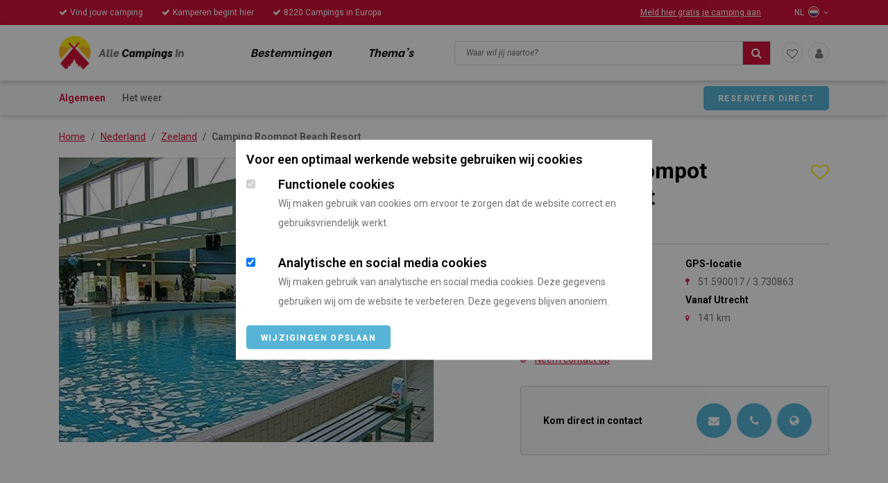

--- FILE ---
content_type: text/html; charset=UTF-8
request_url: https://allecampingsin.nl/camping-roompot-beach-resort.html
body_size: 10740
content:
<!DOCTYPE html>
<html lang="NL">

<head>
    <title>Camping Roompot Beach Resort Zeeland Nederland | AlleCampingsIn</title>
    <meta name="viewport" content="width=device-width, initial-scale=1.0, user-scalable=0"/>
    <meta charset="UTF-8"/>
    <meta name="description" content="Jouw kampeervakantie op Camping Roompot Beach Resort, in Zeeland begint hier. Direct boeken mogelijk bij de camping."/>
    <meta name="keywords" content="Zeeland,Nederland,AlleCampingsIn"/>
    <meta name="language" content="NL"/>
    <meta name="format-detection" content="telephone=no"/>
    <meta name="author" content="Ittica Media"/>
    <meta name="msapplication-TileColor" content="#be3a26"/>
    <meta name="msapplication-TileImage" content="https://allecampingsin.nl/assets/img/favicons/144x144.png"/>
    <meta name="theme-color" content="#be3a26">
    <meta name="mobile-web-app-capable" content="yes"/>
    <meta name="apple-mobile-web-app-capable" content="yes"/>
    <meta name="apple-mobile-web-app-status-bar-style" content="black"/>

    <link rel="canonical" href="https://allecampingsin.nl/camping-roompot-beach-resort.html" />    <link rel="shortcut icon" type="image/png" href="https://allecampingsin.nl/assets/img/favicons/120x120.png">
    <link rel="apple-touch-icon-precomposed" sizes="114x114" href="https://allecampingsin.nl/assets/img/favicons/114x114.png">
    <link rel="apple-touch-icon-precomposed" sizes="120x120" href="https://allecampingsin.nl/assets/img/favicons/120x120.png">
    <link rel="apple-touch-icon-precomposed" sizes="144x144" href="https://allecampingsin.nl/assets/img/favicons/144x144.png">
    <link rel="apple-touch-icon-precomposed" sizes="152x152" href="https://allecampingsin.nl/assets/img/favicons/152x152.png">
    <link rel="apple-touch-icon-precomposed" sizes="180x180" href="https://allecampingsin.nl/assets/img/favicons/180x180.png">

    <link href="https://cdnjs.cloudflare.com/ajax/libs/font-awesome/4.7.0/css/font-awesome.min.css" rel="stylesheet">
    <link href="https://fonts.googleapis.com/css?family=Roboto:100,100i,200,200i,300,300i,400,400i,500,500i,600,600i,700,700i,800,800i,900,900i&display=swap" rel="stylesheet">
    <link href="https://fonts.googleapis.com/css?family=Be+Vietnam:400,700&display=swap" rel="stylesheet">
 
    <link rel="stylesheet" href="https://allecampingsin.nl/assets/dist/css/main.css?v=1646378476" />        
        <script async src="https://www.googletagmanager.com/gtag/js?id=UA-6008616-14"></script>
        
        <script>
            window.dataLayer = window.dataLayer || [];
            function gtag(){dataLayer.push(arguments);}
            gtag('js', new Date());
            
            var config = {};
                            config['anonymize_ip'] = true;
                        gtag('config', 'UA-6008616-14', config);
            gtag('config', 'G-0KQ5TBZP3L');

        </script>

        <!-- Facebook Pixel Code -->
        <script>
            !function(f,b,e,v,n,t,s)
            {if(f.fbq)return;n=f.fbq=function(){n.callMethod?
            n.callMethod.apply(n,arguments):n.queue.push(arguments)};
            if(!f._fbq)f._fbq=n;n.push=n;n.loaded=!0;n.version='2.0';
            n.queue=[];t=b.createElement(e);t.async=!0;
            t.src=v;s=b.getElementsByTagName(e)[0];
            s.parentNode.insertBefore(t,s)}(window, document,'script',
            'https://connect.facebook.net/en_US/fbevents.js');
            fbq('init', '308880686952079');
            fbq('track', 'PageView');
        </script>
        
        <!-- End Facebook Pixel Code -->

        <!-- Hotjar Tracking Code for https://allecampingsin.nl/ -->
        <script>
            (function(h,o,t,j,a,r){
                h.hj=h.hj||function(){(h.hj.q=h.hj.q||[]).push(arguments)};
                h._hjSettings={hjid:2717396,hjsv:6};
                a=o.getElementsByTagName('head')[0];
                r=o.createElement('script');r.async=1;
                r.src=t+h._hjSettings.hjid+j+h._hjSettings.hjsv;
                a.appendChild(r);
            })(window,document,'https://static.hotjar.com/c/hotjar-','.js?sv=');
        </script>

    
    		<script id="mcjs">!function(c,h,i,m,p){m=c.createElement(h),p=c.getElementsByTagName(h)[0],m.async=1,m.src=i,p.parentNode.insertBefore(m,p)}(document,"script","https://chimpstatic.com/mcjs-connected/js/users/d683dd21ec6af9e6762964974/9bacd22570d6f5cb443cd78a8.js");</script>
	
    <script async src="https://pagead2.googlesyndication.com/pagead/js/adsbygoogle.js?client=ca-pub-5372562088562803" crossorigin="anonymous"></script>

</head>

<body data-domain-url="https://allecampingsin.nl">
<noscript> <img height="1" width="1" style="display:none" src="https://www.facebook.com/tr?id=308880686952079&ev=PageView&noscript=1" alt="fb pixel"/> </noscript>


    
  <!-- BEGIN COOKIEMELDING -->
  <aside id="cookie_notification_popup" class="cookie_notification_overlay">
    <div class="popup background-white">
      <div class="content">
        <div class="title-4">Voor een optimaal werkende website gebruiken wij cookies</div>
        <div class="option_row odd disabled background-white">
          <div class="option_content">
            <label class="input_container">
              <input type="checkbox" class="checkbox" value="" name="functionele_cookies" checked disabled/>
              <span class="checkmark checkmark_2"></span>
            </label>
            <div class="container">
              <div class="title-4 no_margin">Functionele cookies</div>
              <p class="font-2">Wij maken gebruik van cookies om ervoor te zorgen dat de website correct en gebruiksvriendelijk werkt.</p>
            </div>
          </div>
        </div>
        <div class="option_row">
          <div class="option_content">
            <label class="input_container">
              <input type="checkbox" class="checkbox" value="" name="analytische_cookies" checked/>
              <span class="checkmark checkmark_2"></span>
            </label>
            <div class="container">
              <div class="title-4 no_margin">Analytische en social media cookies</div>
              <p class="font-2">Wij maken gebruik van analytische en social media cookies. Deze gegevens gebruiken wij om de website te verbeteren. Deze gegevens blijven anoniem.</p>
            </div>
          </div>
        </div>
        <div class="button_box">
          <div class="align_right">
            <span class="btn btn-1 cookie_accept" onclick="submitCookiePopup()" title="Wijzigingen opslaan">Wijzigingen opslaan</span>
          </div>
        </div>
      </div>
    </div>
  </aside>
  <!-- EIND COOKIEMELDING -->


    <div class="search-gradient d-none"></div>
    <header>
        <div class="topbar background-main d-none d-lg-block">
            <div class="container">
                <div class="row">
                    <div class="col-7">
                            <span class="top_header_title mr-4"><i class="fa fa-check mr-1" aria-hidden="true"></i>Vind jouw camping</span>
    <span class="top_header_title mr-4"><i class="fa fa-check mr-1" aria-hidden="true"></i>Kamperen begint hier</span>
    <span class="top_header_title mr-4"><i class="fa fa-check mr-1" aria-hidden="true"></i>8220 Campings in Europa</span>
                    </div>
					                    <div class="col-5 d-flex justify-content-end align-items-center">
                        <a href="https://allecampingsin.nl/camping-aanmelden" class="top_header_title ml-5">Meld hier gratis je camping aan</a>
                        <div class="top_header_title countries ml-5 language-dropdown position-relative">
                            <span>NL</span>
                            <img src="https://allecampingsin.nl/assets/img/languages/netherlands.png" title="Nederlands" alt="Nederlands"/>
                            <i class="fa fa-angle-down" aria-hidden="true"></i>
                            <ul class="background-white box-shadow-green rounded all-links-no-underline">
                                <li class="country color-1">
                                    <a href="?setlang=EN" title="">
                                        <img src="https://allecampingsin.nl/assets/img/languages/united-kingdom.png" title="Engels" alt="Engels"/>
                                        <span class="color-1">Engels</span>
                                    </a>
                                </li>
                                <!-- <li class="country color-1">
                                    <a href="#" title="">
                                        <img src="https://allecampingsin.nl/assets/img/languages/france.png" title="Duits" alt="Duits"/>
                                        <span class="color-1">Duits</span>
                                    </a>
                                </li>
                                <li class="country color-1">
                                    <a href="#" title="">
                                        <img src="https://allecampingsin.nl/assets/img/languages/germany.png" title="Frans" alt="Frans"/>
                                        <span class="color-1">Frans</span>
                                    </a>
                                </li> -->
                            </ul>
                        </div>
                    </div>
				                </div>
            </div>
        </div>

        <div class="menu header-height all-links-no-underline">
            <div class="w-100 background-main h-3px d-block d-lg-none">

            </div>
            <div class="container">
                <div class="row">
                    <div class="col-5 col-md-6 d-flex align-items-center">
                        <div class="logo">
                            <a href="https://allecampingsin.nl" title="AlleCampingsIn">
                                <img src="https://allecampingsin.nl/assets/img/logo-header.png?v=8" alt="ACI logo">
                            </a>
                        </div>
                        <div class="ml-xl-5 ml-lg-4 d-none d-lg-block">
                            <a href="https://allecampingsin.nl/bestemmingen" class="ml-xl-5 ml-lg-4 header-item">Bestemmingen</a>
                            <a href="https://allecampingsin.nl/themas" class="ml-xl-5 ml-lg-4 header-item">Thema's</a>
                        </div>
                    </div>
                    <div class="col-7 col-md-6 text-right d-flex header-height justify-content-end align-items-center ">
                        <div class="d-none d-lg-block mr-3 w-100">
                            <div class="input-group md-form form-sm form-2 pl-0 ">
                                <input class="form-control my-0 py-1 lime-border" type="text" placeholder="Waar wil jij naartoe?" aria-label="Search" id="search-header">
                                <div class="input-group-append">
                                    <span class="input-group-text lime lighten-2 background-main standard-border cursor-pointer search-header-button"><i class="fa fa-search color-white" aria-hidden="true"></i></span>
                                </div>
                                <div class="w-100 top-34px background-white position-absolute rounded border-primary border text-left search-result pt-2 d-none search-content" id="search-header-content">
                                    <div class="overflow-auto mh-70vh" id="search-content-header">
                                    </div>
                                    <div class="background-grey p-3">
                                        <a href="#" class="btn btn-1 w-100 show-results d-none">Bekijk resultaten</a>
                                    </div>
                                </div>
                            </div>
                            <input type="hidden" class="searchUrl" value="https://allecampingsin.nl/zoeken"/>
                        </div>


                        <div class="circle-links mr-2">
                                                                <a href="https://allecampingsin.nl/inloggen"><i class="fa fa-heart-o"></i></a>
                                                            </div>

                        <div class="circle-links">
                            <a href="https://allecampingsin.nl/inloggen"><i class="fa fa-user" aria-hidden="true"></i></a>

                        </div>

													<div class="top_header_title countries pl-2 pl-sm-3 pr-2 language-dropdown position-relative d-lg-none">
								<span class="current color-2">NL</span>
								<i class="fa fa-angle-down" aria-hidden="true"></i>
								<ul class="background-white box-shadow-green rounded">
									<li class="country color-1 text-left">
										<a href="?setlang=EN" title="" class="text-decoration-none">
											<img src="https://allecampingsin.nl/assets/img/languages/united-kingdom.png" title="Engels" alt="Engels"/>
											<span class="color-1">Engels</span>
										</a>
									</li>
									<!-- <li class="country color-1 text-left">
										<a href="#" title="">
											<img src="https://allecampingsin.nl/assets/img/languages/france.png" title="Duits" alt="Duits"/>
											<span class="color-1">Duits</span>
										</a>
									</li>
									<li class="country color-1 text-left">
										<a href="#" title="">
											<img src="https://allecampingsin.nl/assets/img/languages/germany.png" title="Frans" alt="Frans"/>
											<span class="color-1">Frans</span>
										</a>
									</li> -->
								</ul>
							</div>
						
                        <div class="hamburger-menu pl-2 d-lg-none">
                            <i class="fa fa-bars" aria-hidden="true"></i>
                        </div>
                    </div>
                </div>
            </div>
        </div>
    </header>

    <div class="background-grey z-index-70 d-block d-lg-none search-mob box-shadow-1">
        <div class="container">
            <div class="row">
                <div class="col-12   py-3">
                    <div class="input-group md-form form-sm form-2 pl-0 mr-4 d-lg-none w-100 position-relative">
                        <input class="form-control my-0 py-1 lime-border" type="text" placeholder="Waar wil jij naartoe?" aria-label="Search" id="search-header-mob">
                        <div class="input-group-append">
                            <span class="input-group-text lime lighten-2 background-main border-standard cursor-pointer search-header-mob-button"><i class="fa fa-search color-white" aria-hidden="true"></i></span>
                        </div>
                        <div class="w-100 top-34px background-white position-absolute rounded border-primary border text-left pt-2 search-result d-none search-content" id="search-header-mob-content">
                            <div class="overflow-auto mh-80vh mh-md-50vh" id="search-content-mob-header">
                            </div>
                            <div class="background-grey p-3">
                                <a href="#" class="btn btn-1 w-100 show-results d-none">Bekijk resultaten</a>
                            </div>
                        </div>
                    </div>
                </div>
                            </div>
        </div>
    </div>

    <aside class="mobile-menu">
        <div class="container">
            <div class="row mt-5 all-links-no-underline">
                <div class="col-12">
                    <i class="fa fa-times" aria-hidden="true"></i>
                    <a href="https://allecampingsin.nl/bestemmingen" class="header-mob-title">Bestemming</a><br>
                    <a href="https://allecampingsin.nl/themas" class="header-mob-title">Thema's</a><br>
                    <a href="https://allecampingsin.nl/inloggen" class="header-mob-title">Mijn account</a><br>
                    <a href="https://allecampingsin.nl/mijn-account/favoriete-campings" class="header-mob-title">Favorieten</a><br>
                    <a href="https://allecampingsin.nl/camping-aanmelden" class="header-mob-title">Gratis camping aanmelden</a><br>
                                        <img src="https://allecampingsin.nl/assets/img/languages/netherlands.png" title="Nederlands" alt="Nederlands" class="current"/>
                    <span class="title-7 pl-1 pt-1">Nederlands</span>
                </div>
                <div class="col-12">
                    <a href="?setlang=EN" title="">
                        <img src="https://allecampingsin.nl/assets/img/languages/united-kingdom.png" title="Engels" alt="Engels"/>
                        <span class="title-7 pl-1 pt-1">Engels</span>
                    </a>
                    <!-- <a href="#" title="">
                        <img src="https://allecampingsin.nl/assets/img/languages/france.png" title="France" alt="France" class="pr-2"/>
                    </a>
                    <a href="#" title="">
                        <img src="https://allecampingsin.nl/assets/img/languages/germany.png" title="Deutsch" alt="Deutsch" class="pr-2"/>
                    </a> -->
                </div>
                
            </div>
        </div>
    </aside>
    <div id="content" class="">
<div class="second-nav">
    <div class="container">
        <div class="row">
            <div class="col-xl-9 col-lg-9 d-flex align-items-center">
                <a class="nav-item camping_specifiek_title mr-4 text-decoration-none active"
                    href="#specifications">Algemeen</a>
                                <!-- <a class="nav-item camping_specifiek_title mr-4 text-decoration-none" href="#">Ontdekkingen</a>
                <a class="nav-item camping_specifiek_title mr-4 text-decoration-none" href="#">Beoordelingen</a> -->
                <a class="nav-item camping_specifiek_title mr-4 text-decoration-none"
                    href="#weather">Het weer</a>
            </div>
                        <div
                class="col-xl-3 col-lg-3 col-sm-12 text-right d-flex align-items-center justify-content-end pb-3 pb-md-0">
                <div data-href="http://www.roompotparken.nl" class=" btn btn-1 trackCampingClick"
                    onclick="trackCampingClick()" data-cid="6654">
                    Reserveer direct</div>
            </div>
            
        </div>
    </div>
</div>


<div class="d-none d-sm-block">
    <div class="breadcrumbs" id="specifications">
    <div class="container">
        <div class="row">
            <div class="col-12">
                <nav aria-label="breadcrumb">
                    <ol class="breadcrumb mb-0 mb-md-3 pl-0 pt-3 pt-md-3 pb-1 pb-md-0 pd-md-0"><li class="breadcrumb-item font-2" aria-current="page"><a property="item" typeof="WebPage" title="Home" href="https://allecampingsin.nl/"><span property="name" class="item">Home</span></a><meta property="position" content="1" /></li><li class="breadcrumb-item font-2" aria-current="page"><a property="item" typeof="WebPage" title="Nederland" href="https://allecampingsin.nl/nederland"><span property="name" class="item">Nederland</span></a><meta property="position" content="2" /></li><li class="breadcrumb-item font-2" aria-current="page"><a property="item" typeof="WebPage" title="Zeeland" href="https://allecampingsin.nl/nederland/zeeland"><span property="name" class="item">Zeeland</span></a><meta property="position" content="3" /></li><li class="breadcrumb-item font-2" aria-current="page"><span property="name" class="item">Camping Roompot Beach Resort</span><meta property="position" content="4" /></li></ol>                </nav>
            </div>
        </div>
    </div>
</div>
</div>

<div class="first-section specifications responsiveView" id="specifications">
    <div class="container">
        <div class="row justify-content-between">
            <div class="col-lg-5 specifications-info order-3">
                <div class="row">
                    <div class="col-9">
                        <h1 class="title-1 mb-0 ">Camping Roompot Beach Resort</h1>
                    </div>
                    <div class="col-3 text-right camping-favorite-block">
                        <!-- <i class="fa fa-heart-o favorite" aria-hidden="true"></i> -->
                                                <i class="fa fa-heart-o favorite" data-cid='6654'
                            onclick="event.preventDefault()" data-toggle="modal" data-target="#model-login"
                            aria-hidden="true" data-from='specific'></i>
                                            </div>
                </div>
                <div class="row">
                    <div class="col-12">
                        <p class="stars mb-2 mb-sm-1">
                                                    </p>
                        <p class="d-none d-sm-block mb-3"><a
                                href="https://allecampingsin.nl/nederland"
                                class="font-2 link">Nederland</a>
                            / <a href="https://allecampingsin.nl/nederland/zeeland"
                                class="font-2 link">Zeeland</a>
                            </p>
                    </div>
                </div>

                <div class="row">

                                                                                                                    </div>

                

                <div class="row info address">
                    <div class="col-12 mb-3">
                        <div class="title">
                        </div>
                    </div>

                    <div class="col-6">
                        <div class="row">
                            <div class="col-12">
                                <span class="title-6">Contactgegevens</span>
                            </div>
                            <div class="col-12">
                                <i class="fa fa-map-marker mr-2" aria-hidden="true"></i>
                                <span class="font-2">Mariapolderseweg 1</span>
                            </div>                             <div class="col-12">
                                <i class="fa fa-map-marker mr-2" aria-hidden="true"></i>
                                <span class="font-2">4493 PH                                    Kamperland</span>
                            </div>                            <div class="col-12">
                                <i class="fa fa-phone mr-2" aria-hidden="true"></i>
                                <span class="font-2">+31 (0)113-374000</span>
                            </div>                                                        <div class="col-12">
                                <i class="fa fa-globe mr-2" aria-hidden="true"></i>
                                <a class="font-2 link" href="http://www.roompotparken.nl" title="Camping Roompot Beach Resort"
                                    target="_blank">Ga naar website</a>
                            </div>
                                                        <div class="col-12">
                                <i class="fa fa-at mr-2" aria-hidden="true"></i>
                                <a class="font-2 link contactCamping" href="#" data-toggle="modal"
                                    data-target="#model-contactcamping" aria-hidden="true"
                                    data-cid="6654" data-from="contactcamping"
                                    data-language="NL">Neem contact op </a>
                            </div>
                                                    </div>
                    </div>
                    <div class="col-6">
                        <div class="row">
                            <div class="col-12 ">
                                <span class="title-6">GPS-locatie</span>
                            </div>
                            <div class="col-12">
                                <i class="fa fa-map-pin mr-2" aria-hidden="true"></i>
                                <span class="font-2">51.590017 /
                                    3.730863</span>
                            </div>
                        </div>
                        <div class="row">
                            <div class="col-12 ">
                                <span class="title-6 starting-point">Vanaf Utrecht</span>
                            </div>
                            <div class="col-12">
                                <i class="fa fa-map-marker mr-2" aria-hidden="true"></i>
                                <span
                                    class="font-2 distance_6654">141 km</span>
                            </div>
                        </div>
                    </div>
                    <div class="col-12">
                        <div class="contactBlock mt-4 d-flex justify-content-between">
                            <div class="title-6 font-weight-bold m-0 px-2">
                                Kom direct in contact                            </div>

                            <div class="icons d-flex">
                                
                                        <a class="item rounded-circle ml-2 d-flex align-items-center justify-content-center" href="#" data-toggle="modal" data-target="#model-contactcamping" aria-hidden="true" data-cid="6654" data-from="contactcamping"
                                            data-language="NLKom direct in contact">
                                            <i class="fa fa-envelope icon-contactblock"></i>
                                            </a>
                                          <a class="item rounded-circle ml-2 d-flex align-items-center justify-content-center"  href="tel:+31 (0)113-374000">
                                                <i class="fa fa-phone icon-contactblock"></i>
                                            </a> 
                                            
                                        
                                            <a class="item rounded-circle ml-2 d-flex align-items-center justify-content-center" target="_blank" href="http://www.roompotparken.nl"title="Camping Roompot Beach Resort">
                                                <i class="fa fa-globe icon-contactblock"></i>
                                            </a>
                                                                    </div>
                        </div>
                    </div>
                                    </div>
            </div>
                        <div class="col-lg-6 images mb-lg-3 mb-0 order-1">

                
    <div class="position-relative">

        
        <div class="d-sm-none d-md-none">
            <div class="back d-flex justify-content-center align-items-center">
                <i class="fa fa-angle-left" aria-hidden="true"></i>
            </div>
        </div><a href="https://allecampingsin.nl/media/photo-galeries/6654/main_img/camping-roompot-beach-resort-2b4f0423.jpg" class="selector-image" data-fancybox="gallery"><img src="https://allecampingsin.nl/media/photo-galeries/6654/main_img/camping-roompot-beach-resort-2b4f0423.jpg" alt=""></a>
        <div class="d-sm-none d-md-none">
            <div class="forward d-flex justify-content-center align-items-center">
                <i class="fa fa-angle-right" aria-hidden="true"></i>
            </div>
        </div>
    </div>

    <div class="mt-4 d-none d-sm-block">
        <div class="row gap-4 thumb-images">
        </div>
    </div>

                </div>


        </div>
    </div>
</div>

<div class="background-grey section nearby">
    <div class="container position-relative">
        <div class="row">
            <div class="col-12 p-0">
                <span class="title-2 d-block mb-4">Campings in de buurt</span>
                <!-- <div class="back-standard">
                    <i class="fa fa-angle-left" aria-hidden="true"></i>

                </div>
                <div class="forward-standard">
                    <i class="fa fa-angle-right" aria-hidden="true"></i>
                </div> -->

                <div class="mb-n4 carrousel-nearby owl-carousel owl-theme">
                    <div class="camping-card mb-4  camping_8305">

            <input type="hidden" name="are-you-sure" class="are-you-sure" value="Weet je zeker dat je %s uit je favorieten wilt verwijderen?">
        <input type="hidden" name="root" value="https://allecampingsin.nl">
    
    <a href="https://allecampingsin.nl/minicamping-zeelucht.html">
    <div class="item">
        <div class="favorite-float">
            <!-- Check als ingelogd en als gebruiker deze camping heeft toegevoegd aan zijn favorieten. -->
                            <i class="fa fa-heart-o color-white cursor-pointer" data-cid='8305' onclick="event.preventDefault()" data-from='nearby' data-toggle="modal" data-target="#model-login" aria-hidden="true"></i>
                    </div>

                        <div class="overflow-hidden h-190px position-relative">
                <img src="https://allecampingsin.nl/media/photo-galeries/8305/main_img/minicamping-zeelucht-263c03db-jpeg" alt="Camping" class="rounded-top h-100">
            </div>


        <div class="card-body px-3 pt-3 pb-0">
            <span class="title-4 text-decoration-none camping-title">Minicamping Zeelucht</span>
            <p class="stars mb-0 small">
                <i class="fa fa-star mr-0 invisible" aria-hidden="true"></i>            </p>
                <span class="font-3 link">Nederland</span> / <span class="font-3 link">Zeeland</span> 
            <ul class="list-unstyled mb-3 pt-1 fonts">
                                    <li><span>Openingsperiode:</span><span class="font-3"> 28/03 t/m 01/11</span></li>
                                                    <li><span>Gemiddelde standplaats:</span><span class="font-3"> 180</span></li>
                                                    <li><span>Aantal toerplaatsen:</span><span class="font-3"> 20</span></li>
                            </ul>

            </div>

            <div class="d-flex background-grey rounded-bottom border-primary border-top">
                <div class="col-6 border-primary border-right py-1">
                    <span class="font-3 d-block">Prijs vanaf</span>
                    <span class="title-6"> &euro; 18,00</span>

                </div>
                <div class="col-6 py-1">
                    <span class="font-3 d-block starting-point">Vanaf Utrecht</span>
                    <span class="title-6 distance_8305">136 km</span>
                </div>
            </div>
        </div>
        </a>
    </div>
    <div class="camping-card mb-4  camping_6212">

    
    <a href="https://allecampingsin.nl/camping-de-molenhoek.html">
    <div class="item">
        <div class="favorite-float">
            <!-- Check als ingelogd en als gebruiker deze camping heeft toegevoegd aan zijn favorieten. -->
                            <i class="fa fa-heart-o color-white cursor-pointer" data-cid='6212' onclick="event.preventDefault()" data-from='nearby' data-toggle="modal" data-target="#model-login" aria-hidden="true"></i>
                    </div>

                        <div class="overflow-hidden h-190px position-relative">
                <img src="https://allecampingsin.nl/media/photo-galeries/6212/main_img/tumbnail-camping-de-molenhoek-2af80424.jpg" alt="Camping" class="rounded-top h-100">
            </div>


        <div class="card-body px-3 pt-3 pb-0">
            <span class="title-4 text-decoration-none camping-title">Camping de Molenhoek</span>
            <p class="stars mb-0 small">
                <i class="fa fa-star mr-0 invisible" aria-hidden="true"></i>            </p>
                <span class="font-3 link">Nederland</span> / <span class="font-3 link">Zeeland</span> 
            <ul class="list-unstyled mb-3 pt-1 fonts">
                                                            </ul>

            </div>

            <div class="d-flex background-grey rounded-bottom border-primary border-top">
                <div class="col-6 border-primary border-right py-1">
                    <span class="font-3 d-block">Prijs vanaf</span>
                    <span class="title-6"> n.v.t.</span>

                </div>
                <div class="col-6 py-1">
                    <span class="font-3 d-block starting-point">Vanaf Utrecht</span>
                    <span class="title-6 distance_6212">140 km</span>
                </div>
            </div>
        </div>
        </a>
    </div>
    <div class="camping-card mb-4  camping_6679">

    
    <a href="https://allecampingsin.nl/camping-anna-friso.html">
    <div class="item">
        <div class="favorite-float">
            <!-- Check als ingelogd en als gebruiker deze camping heeft toegevoegd aan zijn favorieten. -->
                            <i class="fa fa-heart-o color-white cursor-pointer" data-cid='6679' onclick="event.preventDefault()" data-from='nearby' data-toggle="modal" data-target="#model-login" aria-hidden="true"></i>
                    </div>

                        <div class="overflow-hidden h-190px position-relative">
                <img src="https://allecampingsin.nl/media/photo-galeries/6679/main_img/tumbnail-camping-anna-friso-2b30041e.jpg" alt="Camping" class="rounded-top h-100">
            </div>


        <div class="card-body px-3 pt-3 pb-0">
            <span class="title-4 text-decoration-none camping-title">Camping Anna Friso</span>
            <p class="stars mb-0 small">
                <i class="fa fa-star mr-0 invisible" aria-hidden="true"></i>            </p>
                <span class="font-3 link">Nederland</span> / <span class="font-3 link">Zeeland</span> 
            <ul class="list-unstyled mb-3 pt-1 fonts">
                                                            </ul>

            </div>

            <div class="d-flex background-grey rounded-bottom border-primary border-top">
                <div class="col-6 border-primary border-right py-1">
                    <span class="font-3 d-block">Prijs vanaf</span>
                    <span class="title-6"> n.v.t.</span>

                </div>
                <div class="col-6 py-1">
                    <span class="font-3 d-block starting-point">Vanaf Utrecht</span>
                    <span class="title-6 distance_6679">145 km</span>
                </div>
            </div>
        </div>
        </a>
    </div>
    <div class="camping-card mb-4  camping_6790">

    
    <a href="https://allecampingsin.nl/farmcamps-five-star.html">
    <div class="item">
        <div class="favorite-float">
            <!-- Check als ingelogd en als gebruiker deze camping heeft toegevoegd aan zijn favorieten. -->
                            <i class="fa fa-heart-o color-white cursor-pointer" data-cid='6790' onclick="event.preventDefault()" data-from='nearby' data-toggle="modal" data-target="#model-login" aria-hidden="true"></i>
                    </div>

                        <div class="overflow-hidden h-190px position-relative">
                <img src="https://allecampingsin.nl/media/photo-galeries/6790/main_img/tumbnail-farmcamps-five-star-26d603e9.jpg" alt="Camping" class="rounded-top h-100">
            </div>


        <div class="card-body px-3 pt-3 pb-0">
            <span class="title-4 text-decoration-none camping-title">FarmCamps Five Star</span>
            <p class="stars mb-0 small">
                <i class="fa fa-star mr-0 invisible" aria-hidden="true"></i>            </p>
                <span class="font-3 link">Nederland</span> / <span class="font-3 link">Zeeland</span> 
            <ul class="list-unstyled mb-3 pt-1 fonts">
                                                            </ul>

            </div>

            <div class="d-flex background-grey rounded-bottom border-primary border-top">
                <div class="col-6 border-primary border-right py-1">
                    <span class="font-3 d-block">Prijs vanaf</span>
                    <span class="title-6"> n.v.t.</span>

                </div>
                <div class="col-6 py-1">
                    <span class="font-3 d-block starting-point">Vanaf Utrecht</span>
                    <span class="title-6 distance_6790">141 km</span>
                </div>
            </div>
        </div>
        </a>
    </div>
    <div class="camping-card mb-4  camping_6668">

    
    <a href="https://allecampingsin.nl/rcn-de-schotsman.html">
    <div class="item">
        <div class="favorite-float">
            <!-- Check als ingelogd en als gebruiker deze camping heeft toegevoegd aan zijn favorieten. -->
                            <i class="fa fa-heart-o color-white cursor-pointer" data-cid='6668' onclick="event.preventDefault()" data-from='nearby' data-toggle="modal" data-target="#model-login" aria-hidden="true"></i>
                    </div>

                        <div class="overflow-hidden h-190px position-relative">
                <img src="https://allecampingsin.nl/media/photo-galeries/6668/main_img/tumbnail-rcn-de-schotsman-268803de.jpg" alt="Camping" class="rounded-top h-100">
            </div>


        <div class="card-body px-3 pt-3 pb-0">
            <span class="title-4 text-decoration-none camping-title">RCN de Schotsman</span>
            <p class="stars mb-0 small">
                <i class="fa fa-star mr-0" aria-hidden="true"></i><i class="fa fa-star mr-0" aria-hidden="true"></i><i class="fa fa-star mr-0" aria-hidden="true"></i><i class="fa fa-star mr-0" aria-hidden="true"></i>            </p>
                <span class="font-3 link">Nederland</span> / <span class="font-3 link">Zeeland</span> 
            <ul class="list-unstyled mb-3 pt-1 fonts">
                                    <li><span>Openingsperiode:</span><span class="font-3"> 25/03 t/m 31/10</span></li>
                                                                    <li><span>Aantal toerplaatsen:</span><span class="font-3"> 668</span></li>
                            </ul>

            </div>

            <div class="d-flex background-grey rounded-bottom border-primary border-top">
                <div class="col-6 border-primary border-right py-1">
                    <span class="font-3 d-block">Prijs vanaf</span>
                    <span class="title-6"> n.v.t.</span>

                </div>
                <div class="col-6 py-1">
                    <span class="font-3 d-block starting-point">Vanaf Utrecht</span>
                    <span class="title-6 distance_6668">146 km</span>
                </div>
            </div>
        </div>
        </a>
    </div>
    <div class="camping-card mb-4  camping_8308">

    
    <a href="https://allecampingsin.nl/minicamping-klaverwijk.html">
    <div class="item">
        <div class="favorite-float">
            <!-- Check als ingelogd en als gebruiker deze camping heeft toegevoegd aan zijn favorieten. -->
                            <i class="fa fa-heart-o color-white cursor-pointer" data-cid='8308' onclick="event.preventDefault()" data-from='nearby' data-toggle="modal" data-target="#model-login" aria-hidden="true"></i>
                    </div>

                        <div class="overflow-hidden h-190px position-relative">
                <img src="https://allecampingsin.nl/media/photo-galeries/8308/main_img/minicamping-klaverwijk-29f90401.jpg" alt="Camping" class="rounded-top h-100">
            </div>


        <div class="card-body px-3 pt-3 pb-0">
            <span class="title-4 text-decoration-none camping-title">Minicamping Klaverwijk</span>
            <p class="stars mb-0 small">
                <i class="fa fa-star mr-0 invisible" aria-hidden="true"></i>            </p>
                <span class="font-3 link">Nederland</span> / <span class="font-3 link">Zeeland</span> 
            <ul class="list-unstyled mb-3 pt-1 fonts">
                                    <li><span>Openingsperiode:</span><span class="font-3"> 16/03 t/m 31/10</span></li>
                                                    <li><span>Gemiddelde standplaats:</span><span class="font-3"> 120</span></li>
                                                    <li><span>Aantal toerplaatsen:</span><span class="font-3"> 15</span></li>
                            </ul>

            </div>

            <div class="d-flex background-grey rounded-bottom border-primary border-top">
                <div class="col-6 border-primary border-right py-1">
                    <span class="font-3 d-block">Prijs vanaf</span>
                    <span class="title-6"> &euro; 18,75</span>

                </div>
                <div class="col-6 py-1">
                    <span class="font-3 d-block starting-point">Vanaf Utrecht</span>
                    <span class="title-6 distance_8308">131 km</span>
                </div>
            </div>
        </div>
        </a>
    </div>
    <div class="camping-card mb-4  camping_6664">

    
    <a href="https://allecampingsin.nl/camping-de-heerlijkheid-van-wolphaartsdijk.html">
    <div class="item">
        <div class="favorite-float">
            <!-- Check als ingelogd en als gebruiker deze camping heeft toegevoegd aan zijn favorieten. -->
                            <i class="fa fa-heart-o color-white cursor-pointer" data-cid='6664' onclick="event.preventDefault()" data-from='nearby' data-toggle="modal" data-target="#model-login" aria-hidden="true"></i>
                    </div>

                        <div class="overflow-hidden h-190px position-relative">
                <img src="https://allecampingsin.nl/media/photo-galeries/6664/main_img/tumbnail-camping-de-heerlijkheid-van-wolphaartsdijk-2b290423.jpg" alt="Camping" class="rounded-top h-100">
            </div>


        <div class="card-body px-3 pt-3 pb-0">
            <span class="title-4 text-decoration-none camping-title">Camping De Heerlijkheid van Wolphaartsdijk</span>
            <p class="stars mb-0 small">
                <i class="fa fa-star mr-0 invisible" aria-hidden="true"></i>            </p>
                <span class="font-3 link">Nederland</span> / <span class="font-3 link">Zeeland</span> 
            <ul class="list-unstyled mb-3 pt-1 fonts">
                                                            </ul>

            </div>

            <div class="d-flex background-grey rounded-bottom border-primary border-top">
                <div class="col-6 border-primary border-right py-1">
                    <span class="font-3 d-block">Prijs vanaf</span>
                    <span class="title-6"> n.v.t.</span>

                </div>
                <div class="col-6 py-1">
                    <span class="font-3 d-block starting-point">Vanaf Utrecht</span>
                    <span class="title-6 distance_6664">161 km</span>
                </div>
            </div>
        </div>
        </a>
    </div>
    <div class="camping-card mb-4  camping_6673">

    
    <a href="https://allecampingsin.nl/camping-en-villapark-de-paardekreek.html">
    <div class="item">
        <div class="favorite-float">
            <!-- Check als ingelogd en als gebruiker deze camping heeft toegevoegd aan zijn favorieten. -->
                            <i class="fa fa-heart-o color-white cursor-pointer" data-cid='6673' onclick="event.preventDefault()" data-from='nearby' data-toggle="modal" data-target="#model-login" aria-hidden="true"></i>
                    </div>

                        <div class="overflow-hidden h-190px position-relative">
                <img src="https://allecampingsin.nl/media/photo-galeries/6673/main_img/tumbnail-camping-en-villapark-de-paardekreek-237a03c0.jpg" alt="Camping" class="rounded-top h-100">
            </div>


        <div class="card-body px-3 pt-3 pb-0">
            <span class="title-4 text-decoration-none camping-title">Camping en Villapark de Paardekreek</span>
            <p class="stars mb-0 small">
                <i class="fa fa-star mr-0 invisible" aria-hidden="true"></i>            </p>
                <span class="font-3 link">Nederland</span> / <span class="font-3 link">Zeeland</span> 
            <ul class="list-unstyled mb-3 pt-1 fonts">
                                                    <li><span>Gemiddelde standplaats:</span><span class="font-3"> 100</span></li>
                                                    <li><span>Aantal toerplaatsen:</span><span class="font-3"> 300</span></li>
                            </ul>

            </div>

            <div class="d-flex background-grey rounded-bottom border-primary border-top">
                <div class="col-6 border-primary border-right py-1">
                    <span class="font-3 d-block">Prijs vanaf</span>
                    <span class="title-6"> &euro; 21,00</span>

                </div>
                <div class="col-6 py-1">
                    <span class="font-3 d-block starting-point">Vanaf Utrecht</span>
                    <span class="title-6 distance_6673">137 km</span>
                </div>
            </div>
        </div>
        </a>
    </div>
    <div class="camping-card mb-4  camping_6714">

    
    <a href="https://allecampingsin.nl/camping-orisant.html">
    <div class="item">
        <div class="favorite-float">
            <!-- Check als ingelogd en als gebruiker deze camping heeft toegevoegd aan zijn favorieten. -->
                            <i class="fa fa-heart-o color-white cursor-pointer" data-cid='6714' onclick="event.preventDefault()" data-from='nearby' data-toggle="modal" data-target="#model-login" aria-hidden="true"></i>
                    </div>

                        <div class="overflow-hidden h-190px position-relative">
                <img src="https://allecampingsin.nl/media/photo-galeries/6714/main_img/tumbnail-camping-orisant-2ac5040c.jpg" alt="Camping" class="rounded-top h-100">
            </div>


        <div class="card-body px-3 pt-3 pb-0">
            <span class="title-4 text-decoration-none camping-title">Camping Orisant</span>
            <p class="stars mb-0 small">
                <i class="fa fa-star mr-0" aria-hidden="true"></i><i class="fa fa-star mr-0" aria-hidden="true"></i><i class="fa fa-star mr-0" aria-hidden="true"></i>            </p>
                <span class="font-3 link">Nederland</span> / <span class="font-3 link">Zeeland</span> 
            <ul class="list-unstyled mb-3 pt-1 fonts">
                                                            </ul>

            </div>

            <div class="d-flex background-grey rounded-bottom border-primary border-top">
                <div class="col-6 border-primary border-right py-1">
                    <span class="font-3 d-block">Prijs vanaf</span>
                    <span class="title-6"> &euro; 18,00</span>

                </div>
                <div class="col-6 py-1">
                    <span class="font-3 d-block starting-point">Vanaf Utrecht</span>
                    <span class="title-6 distance_6714">132 km</span>
                </div>
            </div>
        </div>
        </a>
    </div>
    




                </div>
            </div>
        </div>
    </div>
</div>



<div class="section " id="weather">
    <div class="container position-relative">
        <div class="row align-items-center">
            <span class="title-2 col-12 col-lg-8">Het weer in Kamperland</span>
                        <!-- <div class="back-standard">
                <i class="fa fa-angle-left" aria-hidden="true"></i>
            </div>
            <div class="forward-standard">
                <i class="fa fa-angle-right" aria-hidden="true"></i>
            </div> -->

            
                        <div class="col-12" id="weather_daily">
                <div class="mt-4 carrousel-weather owl-carousel owl-theme" >
                                            <div>
                            <div class="box-shadow h-130px">
                                <div class="h-100">
                                    <img src="https://allecampingsin.nl/assets/img/weather_icons/04d.png" alt="Weather" class="mw-100 w-auto pb-2">
                                    <span class="">8&deg;</span>

                                </div>
                            </div>
                            <div class="mt-3 text-center">
                                18-01                            </div>
                        </div>
                                                <div>
                            <div class="box-shadow h-130px">
                                <div class="h-100">
                                    <img src="https://allecampingsin.nl/assets/img/weather_icons/04d.png" alt="Weather" class="mw-100 w-auto pb-2">
                                    <span class="">8&deg;</span>

                                </div>
                            </div>
                            <div class="mt-3 text-center">
                                19-01                            </div>
                        </div>
                                                <div>
                            <div class="box-shadow h-130px">
                                <div class="h-100">
                                    <img src="https://allecampingsin.nl/assets/img/weather_icons/04d.png" alt="Weather" class="mw-100 w-auto pb-2">
                                    <span class="">8&deg;</span>

                                </div>
                            </div>
                            <div class="mt-3 text-center">
                                20-01                            </div>
                        </div>
                                                <div>
                            <div class="box-shadow h-130px">
                                <div class="h-100">
                                    <img src="https://allecampingsin.nl/assets/img/weather_icons/10d.png" alt="Weather" class="mw-100 w-auto pb-2">
                                    <span class="">8&deg;</span>

                                </div>
                            </div>
                            <div class="mt-3 text-center">
                                21-01                            </div>
                        </div>
                                                <div>
                            <div class="box-shadow h-130px">
                                <div class="h-100">
                                    <img src="https://allecampingsin.nl/assets/img/weather_icons/10d.png" alt="Weather" class="mw-100 w-auto pb-2">
                                    <span class="">9&deg;</span>

                                </div>
                            </div>
                            <div class="mt-3 text-center">
                                22-01                            </div>
                        </div>
                                                <div>
                            <div class="box-shadow h-130px">
                                <div class="h-100">
                                    <img src="https://allecampingsin.nl/assets/img/weather_icons/10d.png" alt="Weather" class="mw-100 w-auto pb-2">
                                    <span class="">8&deg;</span>

                                </div>
                            </div>
                            <div class="mt-3 text-center">
                                23-01                            </div>
                        </div>
                                                <div>
                            <div class="box-shadow h-130px">
                                <div class="h-100">
                                    <img src="https://allecampingsin.nl/assets/img/weather_icons/04d.png" alt="Weather" class="mw-100 w-auto pb-2">
                                    <span class="">7&deg;</span>

                                </div>
                            </div>
                            <div class="mt-3 text-center">
                                24-01                            </div>
                        </div>
                                                <div>
                            <div class="box-shadow h-130px">
                                <div class="h-100">
                                    <img src="https://allecampingsin.nl/assets/img/weather_icons/10d.png" alt="Weather" class="mw-100 w-auto pb-2">
                                    <span class="">3&deg;</span>

                                </div>
                            </div>
                            <div class="mt-3 text-center">
                                25-01                            </div>
                        </div>
                                                <div>
                            <div class="box-shadow h-130px">
                                <div class="h-100">
                                    <img src="https://allecampingsin.nl/assets/img/weather_icons/04d.png" alt="Weather" class="mw-100 w-auto pb-2">
                                    <span class="">2&deg;</span>

                                </div>
                            </div>
                            <div class="mt-3 text-center">
                                26-01                            </div>
                        </div>
                                                <div>
                            <div class="box-shadow h-130px">
                                <div class="h-100">
                                    <img src="https://allecampingsin.nl/assets/img/weather_icons/13d.png" alt="Weather" class="mw-100 w-auto pb-2">
                                    <span class="">2&deg;</span>

                                </div>
                            </div>
                            <div class="mt-3 text-center">
                                27-01                            </div>
                        </div>
                                                <div>
                            <div class="box-shadow h-130px">
                                <div class="h-100">
                                    <img src="https://allecampingsin.nl/assets/img/weather_icons/13d.png" alt="Weather" class="mw-100 w-auto pb-2">
                                    <span class="">4&deg;</span>

                                </div>
                            </div>
                            <div class="mt-3 text-center">
                                28-01                            </div>
                        </div>
                                                <div>
                            <div class="box-shadow h-130px">
                                <div class="h-100">
                                    <img src="https://allecampingsin.nl/assets/img/weather_icons/03d.png" alt="Weather" class="mw-100 w-auto pb-2">
                                    <span class="">2&deg;</span>

                                </div>
                            </div>
                            <div class="mt-3 text-center">
                                29-01                            </div>
                        </div>
                                                <div>
                            <div class="box-shadow h-130px">
                                <div class="h-100">
                                    <img src="https://allecampingsin.nl/assets/img/weather_icons/04d.png" alt="Weather" class="mw-100 w-auto pb-2">
                                    <span class="">-0&deg;</span>

                                </div>
                            </div>
                            <div class="mt-3 text-center">
                                30-01                            </div>
                        </div>
                                                <div>
                            <div class="box-shadow h-130px">
                                <div class="h-100">
                                    <img src="https://allecampingsin.nl/assets/img/weather_icons/04d.png" alt="Weather" class="mw-100 w-auto pb-2">
                                    <span class="">-2&deg;</span>

                                </div>
                            </div>
                            <div class="mt-3 text-center">
                                31-01                            </div>
                        </div>
                                        </div>
            </div>
                        <div class="col-12 d-block d-md-none pt-2">
                <a href="#" class="btn btn-1">14 daagse verwachting</a>
            </div>
        </div>

    </div>
</div>
<script src="https://allecampingsin.nl/frontend/modules/camping_specific/weather/script.js"></script>
<div class="modal fade" id="model-favorite" tabindex="-1" role="dialog" aria-labelledby="unfavorite" aria-hidden="true">
  <div class="modal-dialog modal-dialog-centered" role="document">
    <div class="modal-content py-2 px-3">
      <div class="modal-header">
        <span class="modal-title title-3 color-3" id="unfavorite">Weet je zeker dat je 'Camping du Haras' uit je favorieten wilt verwijderen?</span>
      </div>
      <div class="modal-footer">
        <button type="button" class="btn btn-4" data-dismiss="modal">Annuleren</button>
        <button type="button" class="btn btn-1" id="delete-favorite" data-cid='0' data-from=''>Verwijderen</button>
      </div>
    </div>
  </div>
</div>

<div class="modal fade" id="model-login" tabindex="-1" role="dialog" aria-labelledby="login" aria-hidden="true">
  <div class="modal-dialog modal-dialog-centered" role="document">
    <div class="modal-content">
      <div class="modal-header">
        <div class="row">
                <span class="col-12  modal-title title-4 color-3" id="login">Log eerst in om een camping favoriet te maken</span>

            <div class="col-12 toggle-login">
                <form id="login_form" onkeyup="checkFormFields(this)">
                    <input name="from-favorite" id="from-favorite" type="hidden" value="true">
                    <input name="from-campingId" id="from-campingId" type="hidden" value="true">
                    <p class="font-2 mb-2 message_box_login"
                    data-email-not-verified="Dit account is nog niet geverifieerd, bekijk je mail. "
                    data-wrong-token="Oeps er is iets fout gegaan, refresh deze pagina."
                    data-incorrect-login="Het ingevoerde e-mailadres of wachtwoord is onjuist"
                    data-email-not-exists="Het opgegeven email of wachtwoord zijn niet bij ons bekent!"
                    data-forgotten-pass-mail-send="Gelukt! Je ontvangt van ons een e-mail om je wachtwoord te resetten."
                        data-email-already-send="Er is al een mail verstuurd, bekijk je mailbox."></p>
                    <div class="form-group">
                        <label for="form-email-login" class="title-5">E-mail</label>
                        <input name="email" oninput="checkEmailInput()" type="email" class="form-control" id="form-email-login" placeholder="voorbeeld@email.nl" required>
                    </div>
                    <div class="form-group mb-2">
                        <label for="form-password-login" class="title-5">Wachtwoord</label>
                        <input name="password" oninput="checkPassInput()" type="password" class="form-control" id="form-password-login" placeholder="Minimaal 8 karakters" required>
                    </div>
                    <span id="demo"></span>
                    <button onclick="checkCustomerLogin(window.event)" data-favorite='true' class="btn btn-1 submit_btn disabled">Inloggen</button>
                </form>
            </div>

                </div>
      </div>
    </div>
  </div>
</div>
<div class="modal fade" id="model-contactcamping" tabindex="-1" role="dialog" aria-labelledby="unfavorite" aria-hidden="true">
	<div class="modal-dialog modal-dialog-centered" role="document">
		<div class="modal-content">
			<form  id="contactCampingSubmit_form" onkeyup="checkFormFields(this)">
				<div class="modal-body">
					<i class="fa fa-times modal-close contact" data-dismiss="modal" aria-hidden="true"></i>
					<div class="message_box">
						<p class="font-2 m-0 success d-none">
							<span class="title-2">Het versturen van de mail is gelukt!</span>
<br>
Jouw bericht is rechtstreeks verstuurd naar het e-mailadres van de camping. Zij zullen hun best doen om de mail zo spoedig mogelijk te beantwoorden.<br><br>
Tot die tijd wensen wij je nog veel voorpret bij het zoeken naar de geschikte camping!						</p>
						<p class="font-2 m-0 error d-none">
							Er is iets fout gegaan.						</p>
					</div>
					<div class="form-contact">
						<div class="form-group">
							<label for="contact_camping_name" class="col-form-label title-5">Naam</label>
							<input type="text" class="form-control" id="contact_camping_name" placeholder="Je naam en achternaam" required>
						</div>
						<div class="form-group">
							<label for="contact_camping_email" class="col-form-label title-5">E-mail</label>
							<input type="text" class="form-control" id="contact_camping_email" placeholder="Naam@email.nl" required>
						</div>
						<div class="form-group">
							<label for="contact_camping_message" class="col-form-label title-5">Bericht</label>
							<div id="not_nl" class="font-2"><i>Wij adviseren het bericht in het Engels te doen, aangezien dit een camping in het buitenland is.</i></div>
							<textarea class="form-control" id="contact_camping_message" rows="4" placeholder="Type hier je bericht" required></textarea>
						</div>
						<input type="hidden" class="form-control" id="contact_camping_id">
						<input type="hidden" name="public_key" value="6Ledi-UUAAAAAI7ZL0tWcngvY0xVsebrTu7RAOPc">
						<input type="hidden" name="g-recaptcha-response">
						<input type="hidden" name="root" value="https://allecampingsin.nl">
					</div>
				</div>
				<div class="modal-footer">
					<button type="button" class="btn btn-6" data-dismiss="modal">Annuleren</button>
					<button type="button" id="contactCampingSubmit" class="btn btn-1 submit_btn disabled">Versturen</button>
				</div>
			</form>

		</div>
	</div>
</div>


<input type="hidden" id="distance_data" value="[{&quot;id&quot;:&quot;8305&quot;,&quot;latitude&quot;:51.5965293,&quot;longitude&quot;:3.7612411},{&quot;id&quot;:&quot;6212&quot;,&quot;latitude&quot;:51.5779098,&quot;longitude&quot;:3.6984065},{&quot;id&quot;:&quot;6679&quot;,&quot;latitude&quot;:51.5970438,&quot;longitude&quot;:3.6930027},{&quot;id&quot;:&quot;6790&quot;,&quot;latitude&quot;:51.5781055,&quot;longitude&quot;:3.6895686},{&quot;id&quot;:&quot;6668&quot;,&quot;latitude&quot;:51.5680077,&quot;longitude&quot;:3.662436},{&quot;id&quot;:&quot;8308&quot;,&quot;latitude&quot;:51.5848345,&quot;longitude&quot;:3.8137713},{&quot;id&quot;:&quot;6664&quot;,&quot;latitude&quot;:51.5418308,&quot;longitude&quot;:3.7805577},{&quot;id&quot;:&quot;6673&quot;,&quot;latitude&quot;:51.5552388,&quot;longitude&quot;:3.804526},{&quot;id&quot;:&quot;6828&quot;,&quot;latitude&quot;:51.5554819,&quot;longitude&quot;:3.8112254},{&quot;id&quot;:&quot;6714&quot;,&quot;latitude&quot;:51.6029059,&quot;longitude&quot;:3.8328349},{&quot;id&quot;:&quot;6654&quot;,&quot;latitude&quot;:51.5900165,&quot;longitude&quot;:3.7308627}]">
<input type="hidden" id="from_your_location_translation" value="Vanaf je locatie">
</div>


<div class="background-main">
	<form id="newsletter_form" class="" onkeyup="checkFormFields(this)">
		<div class="container">
			<div class="row h-120px h-xs-135px">
				<div class="col-12 col-md-6 d-flex align-items-center mt-2 mt-sm-0">
					<span class="title-3">Meld je aan voor onze nieuwsbrief!</span>
				</div>
				<div class="col-12 col-md-6 d-block d-sm-flex align-items-center justify-content-end">
					<span class="font_3 custom_toast"></span>
					<input type="text" name="subscribe" placeholder="Jouw e-mailadres" required="" class="w-100 mr-3 text_input form-control">
					<button id="submit_newsletter_form" class="btn btn-2 d-block mt-2 mt-sm-0 text-nowrap">Aanmelden</button>
					<input type="hidden" name="public_key" value="6Ledi-UUAAAAAI7ZL0tWcngvY0xVsebrTu7RAOPc">
					<input type="hidden" name="g-recaptcha-response">
					<input type="hidden" name="root" value="https://allecampingsin.nl">
				</div>
			</div>
		</div>
	</form>

</div>

<!-- pb-100px compensates the nav on the bottom at md device and lower -->
<footer class="all-links-no-underline all-lists-no-style pb-md-100px ">
    <div class="container">
        <div class="row section">

                            <div class="col-12 col-md-3 pb-3">
                    <a class="row pointer-sm-none" data-toggle="collapse" href="#general" role="button" aria-expanded="false">
                        <div class="col-10">
                            <span class="title-4 color-1">Algemeen</span>
                        </div>
                        <div class="col-2 text-right d-block d-md-none">
                            <i class="fa fa-angle-down color-3" aria-hidden="true"></i>
                        </div>
                    </a>
                    <div class="collapse dont-collapse-sm" id="general">
                        <ul class="pl-0 mb-0 mt-1 mt-md-2">
                                                            <li><a href="https://allecampingsin.nl/nederland/camping-aan-de-kust" class="font-2">Campings aan de kust van Nederland</a></li>
                                                            <li><a href="https://allecampingsin.nl/nederland/campings-met-prive-sanitair-in-nederland" class="font-2">Campings met privé sanitair in Nederland</a></li>
                                                            <li><a href="https://allecampingsin.nl/nederland/glamping-in-nederland" class="font-2">Glamping in Nederland</a></li>
                                                            <li><a href="https://allecampingsin.nl/nederland/karaktervolle-groene-campings" class="font-2">Karaktervolle groene campings</a></li>
                                                            <li><a href="https://allecampingsin.nl/nederland/vakantie-nederland" class="font-2">Vakantie in Nederland</a></li>
                                                    </ul>
                    </div>
                </div>

                            <div class="col-12 col-md-3 pb-3">
                    <a class="row pointer-sm-none" data-toggle="collapse" href="#menu" role="button" aria-expanded="false">
                        <div class="col-10">
                            <span class="title-4 color-1">Tips</span>
                        </div>
                        <div class="col-2 text-right d-block d-md-none">
                            <i class="fa fa-angle-down color-3" aria-hidden="true"></i>
                        </div>
                    </a>
                    <div class="collapse dont-collapse-sm" id="menu">
                        <ul class="pl-0 mb-0 mt-1 mt-md-2">
                                                            <li><a href="https://allecampingsin.nl/nederland/beste-campings-nederland" class="font-2">Beste campings Nederland</a></li>
                                                            <li><a href="https://allecampingsin.nl/nederland/boerencampings" class="font-2">Boerencampings</a></li>
                                                            <li><a href="https://allecampingsin.nl/nederland/farmcamps-glamping-op-de-boerderij" class="font-2">Farmcamps is glamping op de boerderij</a></li>
                                                            <li><a href="https://allecampingsin.nl/nederland/kleine-campings" class="font-2">Kleine campings in Nederland</a></li>
                                                            <li><a href="https://allecampingsin.nl/nederland/svr-campings" class="font-2">SVR Campings</a></li>
                                                            <li><a href="https://allecampingsin.nl/nederland/visvakantie-in-nederland" class="font-2">Visvakantie in Nederland</a></li>
                                                    </ul>
                    </div>
                </div>

            
            <div class="col-12 col-md-3 pb-3">
                <a class="row" data-toggle="collapse" href="#camping-manager" role="button" aria-expanded="false">
                    <div class="col-10">
                        <span class="title-4 color-1">Campingbeheerder</span>
                    </div>
                    <div class="col-2 text-right d-block d-md-none">
                        <i class="fa fa-angle-down color-3" aria-hidden="true"></i>
                    </div>
                </a>
                <div class="collapse dont-collapse-sm" id="camping-manager">
                    <ul class="pl-0 mb-0 mt-1 mt-md-2">
                        <li><a href="https://allecampingsin.nl/camping-aanmelden" class="font-2">Gratis camping aanmelden</a></li>
                        <li><a href="https://allecampingsin.nl/inloggen" class="font-2">Inloggen campingbeheerder</a></li>
                    </ul>
                </div>
            </div>

            <div class="col-12 col-md-3">
                <a class="row" data-toggle="collapse" href="#contact" role="button" aria-expanded="false">
                    <div class="col-10">
                        <span class="title-4 color-1">Contact</span>
                    </div>
                    <div class="col-2 text-right d-block d-md-none">
                        <i class="fa fa-angle-down color-3" aria-hidden="true"></i>
                    </div>
                </a>
                <div class="collapse dont-collapse-sm" id="contact">
                    <ul class="pl-0 mb-0 mt-1 mt-md-2">
                        <li><a href="mailto:info@allecampingsin.nl" class="font-2">info@allecampingsin.nl</a></li>
                    </ul>
                </div>
                <span class="title-4 color-1 d-block mt-0 mt-md-3 mb-2 pt-3 pt-md-0">Volg ons ook op</span>
                <div class="socials">
                    <a href="https://pinterest.com/allecampingsin/" target="_blank" title="Pinterest"><i class="fa fa-pinterest-square mr-3 mr-lg-2" aria-hidden="true"></i></a>                     <a href="https://www.facebook.com/AlleCampingsIn" target="_blank" title="Facebook"><i class="fa fa-facebook-official mr-3 mr-lg-2" aria-hidden="true"></i></a>                     <a href="https://www.youtube.com/channel/UCNp3nvqYuzOvV0qcFUTwAnw" target="_blank" title="Youtube"><i class="fa fa-youtube-square mr-3 mr-lg-2" aria-hidden="true"></i></a>                     <a href="https://www.instagram.com/allecampingsin.nl/" target="_blank" title="Instagram"><i class="fa fa-instagram mr-3 mr-lg-2" aria-hidden="true"></i></a>                     <a href="https://twitter.com/campingsin" target="_blank" title="Twitter"><i class="fa fa-twitter mr-3 mr-lg-2" aria-hidden="true"></i></a>                                     </div>
            </div>
        </div>
    </div>
    <div class="background-grey">

        <div class="container">
            <div class="row h-50px">
                <div class="col-10 flex-y-center">
                    <a href="https://allecampingsin.nl" class="font-2 mr-0 pr-5 mr-md-5"><span class="mr-1">&copy;</span>Allecampingsin.nl</a>
                    <a href="https://allecampingsin.nl/disclaimer" class="font-2">Disclaimer</a>
                </div>
                <div class="col-2 justify-content-end flex-y-center">
                    <a href="https://www.itticamedia.nl/" target="_blank" title="Ittica Media"><img src="https://allecampingsin.nl/assets/img/logo-ittica-footer.png" class="h-25px" alt="Ittica logo"></a>
                </div>
            </div>
        </div>
    </div>
</footer>

<script>
var sRoot = 'https://allecampingsin.nl';
function setGoogle(){
    mapManager.setGoogle();

}</script>

<script src="https://allecampingsin.nl/assets/dist/js/jquery.js?v=1646378478"></script><script src="https://allecampingsin.nl/assets/dist/js/bootstrap.js?v=1646378476"></script><script src="https://allecampingsin.nl/assets/dist/js/owl.carousel.js?v=1646378480"></script><script src="https://allecampingsin.nl/assets/dist/js/map.manager.js?v=1646378480"></script><script src="https://allecampingsin.nl/assets/dist/js/jquery.fancybox.js?v=1646378478"></script><script src="https://allecampingsin.nl/assets/dist/js/image.js?v=1646378478"></script><script src="https://allecampingsin.nl/assets/dist/js/distance.js?v=1762949881"></script><script src="https://allecampingsin.nl/assets/dist/js/cookie.js?v=1646378476"></script><script src="https://allecampingsin.nl/assets/dist/js/main.js?v=1646378480"></script><script src="https://allecampingsin.nl/assets/dist/js/footer.js?v=1646378478"></script>


<script src="https://www.google.com/recaptcha/api.js?onload=grecaptchaOnloadCallback&render=explicit" async defer></script>
<div data-hash="D2AEFDEBABCC3B00F07C3684B2E17F303BBC2E688D3A25601D0A9A6DA8690E44"></div>

</body>
</html>


--- FILE ---
content_type: text/html; charset=utf-8
request_url: https://www.google.com/recaptcha/api2/anchor?ar=1&k=6Ledi-UUAAAAAI7ZL0tWcngvY0xVsebrTu7RAOPc&co=aHR0cHM6Ly9hbGxlY2FtcGluZ3Npbi5ubDo0NDM.&hl=en&v=PoyoqOPhxBO7pBk68S4YbpHZ&size=invisible&anchor-ms=20000&execute-ms=30000&cb=8kc9yzkw2tqg
body_size: 49361
content:
<!DOCTYPE HTML><html dir="ltr" lang="en"><head><meta http-equiv="Content-Type" content="text/html; charset=UTF-8">
<meta http-equiv="X-UA-Compatible" content="IE=edge">
<title>reCAPTCHA</title>
<style type="text/css">
/* cyrillic-ext */
@font-face {
  font-family: 'Roboto';
  font-style: normal;
  font-weight: 400;
  font-stretch: 100%;
  src: url(//fonts.gstatic.com/s/roboto/v48/KFO7CnqEu92Fr1ME7kSn66aGLdTylUAMa3GUBHMdazTgWw.woff2) format('woff2');
  unicode-range: U+0460-052F, U+1C80-1C8A, U+20B4, U+2DE0-2DFF, U+A640-A69F, U+FE2E-FE2F;
}
/* cyrillic */
@font-face {
  font-family: 'Roboto';
  font-style: normal;
  font-weight: 400;
  font-stretch: 100%;
  src: url(//fonts.gstatic.com/s/roboto/v48/KFO7CnqEu92Fr1ME7kSn66aGLdTylUAMa3iUBHMdazTgWw.woff2) format('woff2');
  unicode-range: U+0301, U+0400-045F, U+0490-0491, U+04B0-04B1, U+2116;
}
/* greek-ext */
@font-face {
  font-family: 'Roboto';
  font-style: normal;
  font-weight: 400;
  font-stretch: 100%;
  src: url(//fonts.gstatic.com/s/roboto/v48/KFO7CnqEu92Fr1ME7kSn66aGLdTylUAMa3CUBHMdazTgWw.woff2) format('woff2');
  unicode-range: U+1F00-1FFF;
}
/* greek */
@font-face {
  font-family: 'Roboto';
  font-style: normal;
  font-weight: 400;
  font-stretch: 100%;
  src: url(//fonts.gstatic.com/s/roboto/v48/KFO7CnqEu92Fr1ME7kSn66aGLdTylUAMa3-UBHMdazTgWw.woff2) format('woff2');
  unicode-range: U+0370-0377, U+037A-037F, U+0384-038A, U+038C, U+038E-03A1, U+03A3-03FF;
}
/* math */
@font-face {
  font-family: 'Roboto';
  font-style: normal;
  font-weight: 400;
  font-stretch: 100%;
  src: url(//fonts.gstatic.com/s/roboto/v48/KFO7CnqEu92Fr1ME7kSn66aGLdTylUAMawCUBHMdazTgWw.woff2) format('woff2');
  unicode-range: U+0302-0303, U+0305, U+0307-0308, U+0310, U+0312, U+0315, U+031A, U+0326-0327, U+032C, U+032F-0330, U+0332-0333, U+0338, U+033A, U+0346, U+034D, U+0391-03A1, U+03A3-03A9, U+03B1-03C9, U+03D1, U+03D5-03D6, U+03F0-03F1, U+03F4-03F5, U+2016-2017, U+2034-2038, U+203C, U+2040, U+2043, U+2047, U+2050, U+2057, U+205F, U+2070-2071, U+2074-208E, U+2090-209C, U+20D0-20DC, U+20E1, U+20E5-20EF, U+2100-2112, U+2114-2115, U+2117-2121, U+2123-214F, U+2190, U+2192, U+2194-21AE, U+21B0-21E5, U+21F1-21F2, U+21F4-2211, U+2213-2214, U+2216-22FF, U+2308-230B, U+2310, U+2319, U+231C-2321, U+2336-237A, U+237C, U+2395, U+239B-23B7, U+23D0, U+23DC-23E1, U+2474-2475, U+25AF, U+25B3, U+25B7, U+25BD, U+25C1, U+25CA, U+25CC, U+25FB, U+266D-266F, U+27C0-27FF, U+2900-2AFF, U+2B0E-2B11, U+2B30-2B4C, U+2BFE, U+3030, U+FF5B, U+FF5D, U+1D400-1D7FF, U+1EE00-1EEFF;
}
/* symbols */
@font-face {
  font-family: 'Roboto';
  font-style: normal;
  font-weight: 400;
  font-stretch: 100%;
  src: url(//fonts.gstatic.com/s/roboto/v48/KFO7CnqEu92Fr1ME7kSn66aGLdTylUAMaxKUBHMdazTgWw.woff2) format('woff2');
  unicode-range: U+0001-000C, U+000E-001F, U+007F-009F, U+20DD-20E0, U+20E2-20E4, U+2150-218F, U+2190, U+2192, U+2194-2199, U+21AF, U+21E6-21F0, U+21F3, U+2218-2219, U+2299, U+22C4-22C6, U+2300-243F, U+2440-244A, U+2460-24FF, U+25A0-27BF, U+2800-28FF, U+2921-2922, U+2981, U+29BF, U+29EB, U+2B00-2BFF, U+4DC0-4DFF, U+FFF9-FFFB, U+10140-1018E, U+10190-1019C, U+101A0, U+101D0-101FD, U+102E0-102FB, U+10E60-10E7E, U+1D2C0-1D2D3, U+1D2E0-1D37F, U+1F000-1F0FF, U+1F100-1F1AD, U+1F1E6-1F1FF, U+1F30D-1F30F, U+1F315, U+1F31C, U+1F31E, U+1F320-1F32C, U+1F336, U+1F378, U+1F37D, U+1F382, U+1F393-1F39F, U+1F3A7-1F3A8, U+1F3AC-1F3AF, U+1F3C2, U+1F3C4-1F3C6, U+1F3CA-1F3CE, U+1F3D4-1F3E0, U+1F3ED, U+1F3F1-1F3F3, U+1F3F5-1F3F7, U+1F408, U+1F415, U+1F41F, U+1F426, U+1F43F, U+1F441-1F442, U+1F444, U+1F446-1F449, U+1F44C-1F44E, U+1F453, U+1F46A, U+1F47D, U+1F4A3, U+1F4B0, U+1F4B3, U+1F4B9, U+1F4BB, U+1F4BF, U+1F4C8-1F4CB, U+1F4D6, U+1F4DA, U+1F4DF, U+1F4E3-1F4E6, U+1F4EA-1F4ED, U+1F4F7, U+1F4F9-1F4FB, U+1F4FD-1F4FE, U+1F503, U+1F507-1F50B, U+1F50D, U+1F512-1F513, U+1F53E-1F54A, U+1F54F-1F5FA, U+1F610, U+1F650-1F67F, U+1F687, U+1F68D, U+1F691, U+1F694, U+1F698, U+1F6AD, U+1F6B2, U+1F6B9-1F6BA, U+1F6BC, U+1F6C6-1F6CF, U+1F6D3-1F6D7, U+1F6E0-1F6EA, U+1F6F0-1F6F3, U+1F6F7-1F6FC, U+1F700-1F7FF, U+1F800-1F80B, U+1F810-1F847, U+1F850-1F859, U+1F860-1F887, U+1F890-1F8AD, U+1F8B0-1F8BB, U+1F8C0-1F8C1, U+1F900-1F90B, U+1F93B, U+1F946, U+1F984, U+1F996, U+1F9E9, U+1FA00-1FA6F, U+1FA70-1FA7C, U+1FA80-1FA89, U+1FA8F-1FAC6, U+1FACE-1FADC, U+1FADF-1FAE9, U+1FAF0-1FAF8, U+1FB00-1FBFF;
}
/* vietnamese */
@font-face {
  font-family: 'Roboto';
  font-style: normal;
  font-weight: 400;
  font-stretch: 100%;
  src: url(//fonts.gstatic.com/s/roboto/v48/KFO7CnqEu92Fr1ME7kSn66aGLdTylUAMa3OUBHMdazTgWw.woff2) format('woff2');
  unicode-range: U+0102-0103, U+0110-0111, U+0128-0129, U+0168-0169, U+01A0-01A1, U+01AF-01B0, U+0300-0301, U+0303-0304, U+0308-0309, U+0323, U+0329, U+1EA0-1EF9, U+20AB;
}
/* latin-ext */
@font-face {
  font-family: 'Roboto';
  font-style: normal;
  font-weight: 400;
  font-stretch: 100%;
  src: url(//fonts.gstatic.com/s/roboto/v48/KFO7CnqEu92Fr1ME7kSn66aGLdTylUAMa3KUBHMdazTgWw.woff2) format('woff2');
  unicode-range: U+0100-02BA, U+02BD-02C5, U+02C7-02CC, U+02CE-02D7, U+02DD-02FF, U+0304, U+0308, U+0329, U+1D00-1DBF, U+1E00-1E9F, U+1EF2-1EFF, U+2020, U+20A0-20AB, U+20AD-20C0, U+2113, U+2C60-2C7F, U+A720-A7FF;
}
/* latin */
@font-face {
  font-family: 'Roboto';
  font-style: normal;
  font-weight: 400;
  font-stretch: 100%;
  src: url(//fonts.gstatic.com/s/roboto/v48/KFO7CnqEu92Fr1ME7kSn66aGLdTylUAMa3yUBHMdazQ.woff2) format('woff2');
  unicode-range: U+0000-00FF, U+0131, U+0152-0153, U+02BB-02BC, U+02C6, U+02DA, U+02DC, U+0304, U+0308, U+0329, U+2000-206F, U+20AC, U+2122, U+2191, U+2193, U+2212, U+2215, U+FEFF, U+FFFD;
}
/* cyrillic-ext */
@font-face {
  font-family: 'Roboto';
  font-style: normal;
  font-weight: 500;
  font-stretch: 100%;
  src: url(//fonts.gstatic.com/s/roboto/v48/KFO7CnqEu92Fr1ME7kSn66aGLdTylUAMa3GUBHMdazTgWw.woff2) format('woff2');
  unicode-range: U+0460-052F, U+1C80-1C8A, U+20B4, U+2DE0-2DFF, U+A640-A69F, U+FE2E-FE2F;
}
/* cyrillic */
@font-face {
  font-family: 'Roboto';
  font-style: normal;
  font-weight: 500;
  font-stretch: 100%;
  src: url(//fonts.gstatic.com/s/roboto/v48/KFO7CnqEu92Fr1ME7kSn66aGLdTylUAMa3iUBHMdazTgWw.woff2) format('woff2');
  unicode-range: U+0301, U+0400-045F, U+0490-0491, U+04B0-04B1, U+2116;
}
/* greek-ext */
@font-face {
  font-family: 'Roboto';
  font-style: normal;
  font-weight: 500;
  font-stretch: 100%;
  src: url(//fonts.gstatic.com/s/roboto/v48/KFO7CnqEu92Fr1ME7kSn66aGLdTylUAMa3CUBHMdazTgWw.woff2) format('woff2');
  unicode-range: U+1F00-1FFF;
}
/* greek */
@font-face {
  font-family: 'Roboto';
  font-style: normal;
  font-weight: 500;
  font-stretch: 100%;
  src: url(//fonts.gstatic.com/s/roboto/v48/KFO7CnqEu92Fr1ME7kSn66aGLdTylUAMa3-UBHMdazTgWw.woff2) format('woff2');
  unicode-range: U+0370-0377, U+037A-037F, U+0384-038A, U+038C, U+038E-03A1, U+03A3-03FF;
}
/* math */
@font-face {
  font-family: 'Roboto';
  font-style: normal;
  font-weight: 500;
  font-stretch: 100%;
  src: url(//fonts.gstatic.com/s/roboto/v48/KFO7CnqEu92Fr1ME7kSn66aGLdTylUAMawCUBHMdazTgWw.woff2) format('woff2');
  unicode-range: U+0302-0303, U+0305, U+0307-0308, U+0310, U+0312, U+0315, U+031A, U+0326-0327, U+032C, U+032F-0330, U+0332-0333, U+0338, U+033A, U+0346, U+034D, U+0391-03A1, U+03A3-03A9, U+03B1-03C9, U+03D1, U+03D5-03D6, U+03F0-03F1, U+03F4-03F5, U+2016-2017, U+2034-2038, U+203C, U+2040, U+2043, U+2047, U+2050, U+2057, U+205F, U+2070-2071, U+2074-208E, U+2090-209C, U+20D0-20DC, U+20E1, U+20E5-20EF, U+2100-2112, U+2114-2115, U+2117-2121, U+2123-214F, U+2190, U+2192, U+2194-21AE, U+21B0-21E5, U+21F1-21F2, U+21F4-2211, U+2213-2214, U+2216-22FF, U+2308-230B, U+2310, U+2319, U+231C-2321, U+2336-237A, U+237C, U+2395, U+239B-23B7, U+23D0, U+23DC-23E1, U+2474-2475, U+25AF, U+25B3, U+25B7, U+25BD, U+25C1, U+25CA, U+25CC, U+25FB, U+266D-266F, U+27C0-27FF, U+2900-2AFF, U+2B0E-2B11, U+2B30-2B4C, U+2BFE, U+3030, U+FF5B, U+FF5D, U+1D400-1D7FF, U+1EE00-1EEFF;
}
/* symbols */
@font-face {
  font-family: 'Roboto';
  font-style: normal;
  font-weight: 500;
  font-stretch: 100%;
  src: url(//fonts.gstatic.com/s/roboto/v48/KFO7CnqEu92Fr1ME7kSn66aGLdTylUAMaxKUBHMdazTgWw.woff2) format('woff2');
  unicode-range: U+0001-000C, U+000E-001F, U+007F-009F, U+20DD-20E0, U+20E2-20E4, U+2150-218F, U+2190, U+2192, U+2194-2199, U+21AF, U+21E6-21F0, U+21F3, U+2218-2219, U+2299, U+22C4-22C6, U+2300-243F, U+2440-244A, U+2460-24FF, U+25A0-27BF, U+2800-28FF, U+2921-2922, U+2981, U+29BF, U+29EB, U+2B00-2BFF, U+4DC0-4DFF, U+FFF9-FFFB, U+10140-1018E, U+10190-1019C, U+101A0, U+101D0-101FD, U+102E0-102FB, U+10E60-10E7E, U+1D2C0-1D2D3, U+1D2E0-1D37F, U+1F000-1F0FF, U+1F100-1F1AD, U+1F1E6-1F1FF, U+1F30D-1F30F, U+1F315, U+1F31C, U+1F31E, U+1F320-1F32C, U+1F336, U+1F378, U+1F37D, U+1F382, U+1F393-1F39F, U+1F3A7-1F3A8, U+1F3AC-1F3AF, U+1F3C2, U+1F3C4-1F3C6, U+1F3CA-1F3CE, U+1F3D4-1F3E0, U+1F3ED, U+1F3F1-1F3F3, U+1F3F5-1F3F7, U+1F408, U+1F415, U+1F41F, U+1F426, U+1F43F, U+1F441-1F442, U+1F444, U+1F446-1F449, U+1F44C-1F44E, U+1F453, U+1F46A, U+1F47D, U+1F4A3, U+1F4B0, U+1F4B3, U+1F4B9, U+1F4BB, U+1F4BF, U+1F4C8-1F4CB, U+1F4D6, U+1F4DA, U+1F4DF, U+1F4E3-1F4E6, U+1F4EA-1F4ED, U+1F4F7, U+1F4F9-1F4FB, U+1F4FD-1F4FE, U+1F503, U+1F507-1F50B, U+1F50D, U+1F512-1F513, U+1F53E-1F54A, U+1F54F-1F5FA, U+1F610, U+1F650-1F67F, U+1F687, U+1F68D, U+1F691, U+1F694, U+1F698, U+1F6AD, U+1F6B2, U+1F6B9-1F6BA, U+1F6BC, U+1F6C6-1F6CF, U+1F6D3-1F6D7, U+1F6E0-1F6EA, U+1F6F0-1F6F3, U+1F6F7-1F6FC, U+1F700-1F7FF, U+1F800-1F80B, U+1F810-1F847, U+1F850-1F859, U+1F860-1F887, U+1F890-1F8AD, U+1F8B0-1F8BB, U+1F8C0-1F8C1, U+1F900-1F90B, U+1F93B, U+1F946, U+1F984, U+1F996, U+1F9E9, U+1FA00-1FA6F, U+1FA70-1FA7C, U+1FA80-1FA89, U+1FA8F-1FAC6, U+1FACE-1FADC, U+1FADF-1FAE9, U+1FAF0-1FAF8, U+1FB00-1FBFF;
}
/* vietnamese */
@font-face {
  font-family: 'Roboto';
  font-style: normal;
  font-weight: 500;
  font-stretch: 100%;
  src: url(//fonts.gstatic.com/s/roboto/v48/KFO7CnqEu92Fr1ME7kSn66aGLdTylUAMa3OUBHMdazTgWw.woff2) format('woff2');
  unicode-range: U+0102-0103, U+0110-0111, U+0128-0129, U+0168-0169, U+01A0-01A1, U+01AF-01B0, U+0300-0301, U+0303-0304, U+0308-0309, U+0323, U+0329, U+1EA0-1EF9, U+20AB;
}
/* latin-ext */
@font-face {
  font-family: 'Roboto';
  font-style: normal;
  font-weight: 500;
  font-stretch: 100%;
  src: url(//fonts.gstatic.com/s/roboto/v48/KFO7CnqEu92Fr1ME7kSn66aGLdTylUAMa3KUBHMdazTgWw.woff2) format('woff2');
  unicode-range: U+0100-02BA, U+02BD-02C5, U+02C7-02CC, U+02CE-02D7, U+02DD-02FF, U+0304, U+0308, U+0329, U+1D00-1DBF, U+1E00-1E9F, U+1EF2-1EFF, U+2020, U+20A0-20AB, U+20AD-20C0, U+2113, U+2C60-2C7F, U+A720-A7FF;
}
/* latin */
@font-face {
  font-family: 'Roboto';
  font-style: normal;
  font-weight: 500;
  font-stretch: 100%;
  src: url(//fonts.gstatic.com/s/roboto/v48/KFO7CnqEu92Fr1ME7kSn66aGLdTylUAMa3yUBHMdazQ.woff2) format('woff2');
  unicode-range: U+0000-00FF, U+0131, U+0152-0153, U+02BB-02BC, U+02C6, U+02DA, U+02DC, U+0304, U+0308, U+0329, U+2000-206F, U+20AC, U+2122, U+2191, U+2193, U+2212, U+2215, U+FEFF, U+FFFD;
}
/* cyrillic-ext */
@font-face {
  font-family: 'Roboto';
  font-style: normal;
  font-weight: 900;
  font-stretch: 100%;
  src: url(//fonts.gstatic.com/s/roboto/v48/KFO7CnqEu92Fr1ME7kSn66aGLdTylUAMa3GUBHMdazTgWw.woff2) format('woff2');
  unicode-range: U+0460-052F, U+1C80-1C8A, U+20B4, U+2DE0-2DFF, U+A640-A69F, U+FE2E-FE2F;
}
/* cyrillic */
@font-face {
  font-family: 'Roboto';
  font-style: normal;
  font-weight: 900;
  font-stretch: 100%;
  src: url(//fonts.gstatic.com/s/roboto/v48/KFO7CnqEu92Fr1ME7kSn66aGLdTylUAMa3iUBHMdazTgWw.woff2) format('woff2');
  unicode-range: U+0301, U+0400-045F, U+0490-0491, U+04B0-04B1, U+2116;
}
/* greek-ext */
@font-face {
  font-family: 'Roboto';
  font-style: normal;
  font-weight: 900;
  font-stretch: 100%;
  src: url(//fonts.gstatic.com/s/roboto/v48/KFO7CnqEu92Fr1ME7kSn66aGLdTylUAMa3CUBHMdazTgWw.woff2) format('woff2');
  unicode-range: U+1F00-1FFF;
}
/* greek */
@font-face {
  font-family: 'Roboto';
  font-style: normal;
  font-weight: 900;
  font-stretch: 100%;
  src: url(//fonts.gstatic.com/s/roboto/v48/KFO7CnqEu92Fr1ME7kSn66aGLdTylUAMa3-UBHMdazTgWw.woff2) format('woff2');
  unicode-range: U+0370-0377, U+037A-037F, U+0384-038A, U+038C, U+038E-03A1, U+03A3-03FF;
}
/* math */
@font-face {
  font-family: 'Roboto';
  font-style: normal;
  font-weight: 900;
  font-stretch: 100%;
  src: url(//fonts.gstatic.com/s/roboto/v48/KFO7CnqEu92Fr1ME7kSn66aGLdTylUAMawCUBHMdazTgWw.woff2) format('woff2');
  unicode-range: U+0302-0303, U+0305, U+0307-0308, U+0310, U+0312, U+0315, U+031A, U+0326-0327, U+032C, U+032F-0330, U+0332-0333, U+0338, U+033A, U+0346, U+034D, U+0391-03A1, U+03A3-03A9, U+03B1-03C9, U+03D1, U+03D5-03D6, U+03F0-03F1, U+03F4-03F5, U+2016-2017, U+2034-2038, U+203C, U+2040, U+2043, U+2047, U+2050, U+2057, U+205F, U+2070-2071, U+2074-208E, U+2090-209C, U+20D0-20DC, U+20E1, U+20E5-20EF, U+2100-2112, U+2114-2115, U+2117-2121, U+2123-214F, U+2190, U+2192, U+2194-21AE, U+21B0-21E5, U+21F1-21F2, U+21F4-2211, U+2213-2214, U+2216-22FF, U+2308-230B, U+2310, U+2319, U+231C-2321, U+2336-237A, U+237C, U+2395, U+239B-23B7, U+23D0, U+23DC-23E1, U+2474-2475, U+25AF, U+25B3, U+25B7, U+25BD, U+25C1, U+25CA, U+25CC, U+25FB, U+266D-266F, U+27C0-27FF, U+2900-2AFF, U+2B0E-2B11, U+2B30-2B4C, U+2BFE, U+3030, U+FF5B, U+FF5D, U+1D400-1D7FF, U+1EE00-1EEFF;
}
/* symbols */
@font-face {
  font-family: 'Roboto';
  font-style: normal;
  font-weight: 900;
  font-stretch: 100%;
  src: url(//fonts.gstatic.com/s/roboto/v48/KFO7CnqEu92Fr1ME7kSn66aGLdTylUAMaxKUBHMdazTgWw.woff2) format('woff2');
  unicode-range: U+0001-000C, U+000E-001F, U+007F-009F, U+20DD-20E0, U+20E2-20E4, U+2150-218F, U+2190, U+2192, U+2194-2199, U+21AF, U+21E6-21F0, U+21F3, U+2218-2219, U+2299, U+22C4-22C6, U+2300-243F, U+2440-244A, U+2460-24FF, U+25A0-27BF, U+2800-28FF, U+2921-2922, U+2981, U+29BF, U+29EB, U+2B00-2BFF, U+4DC0-4DFF, U+FFF9-FFFB, U+10140-1018E, U+10190-1019C, U+101A0, U+101D0-101FD, U+102E0-102FB, U+10E60-10E7E, U+1D2C0-1D2D3, U+1D2E0-1D37F, U+1F000-1F0FF, U+1F100-1F1AD, U+1F1E6-1F1FF, U+1F30D-1F30F, U+1F315, U+1F31C, U+1F31E, U+1F320-1F32C, U+1F336, U+1F378, U+1F37D, U+1F382, U+1F393-1F39F, U+1F3A7-1F3A8, U+1F3AC-1F3AF, U+1F3C2, U+1F3C4-1F3C6, U+1F3CA-1F3CE, U+1F3D4-1F3E0, U+1F3ED, U+1F3F1-1F3F3, U+1F3F5-1F3F7, U+1F408, U+1F415, U+1F41F, U+1F426, U+1F43F, U+1F441-1F442, U+1F444, U+1F446-1F449, U+1F44C-1F44E, U+1F453, U+1F46A, U+1F47D, U+1F4A3, U+1F4B0, U+1F4B3, U+1F4B9, U+1F4BB, U+1F4BF, U+1F4C8-1F4CB, U+1F4D6, U+1F4DA, U+1F4DF, U+1F4E3-1F4E6, U+1F4EA-1F4ED, U+1F4F7, U+1F4F9-1F4FB, U+1F4FD-1F4FE, U+1F503, U+1F507-1F50B, U+1F50D, U+1F512-1F513, U+1F53E-1F54A, U+1F54F-1F5FA, U+1F610, U+1F650-1F67F, U+1F687, U+1F68D, U+1F691, U+1F694, U+1F698, U+1F6AD, U+1F6B2, U+1F6B9-1F6BA, U+1F6BC, U+1F6C6-1F6CF, U+1F6D3-1F6D7, U+1F6E0-1F6EA, U+1F6F0-1F6F3, U+1F6F7-1F6FC, U+1F700-1F7FF, U+1F800-1F80B, U+1F810-1F847, U+1F850-1F859, U+1F860-1F887, U+1F890-1F8AD, U+1F8B0-1F8BB, U+1F8C0-1F8C1, U+1F900-1F90B, U+1F93B, U+1F946, U+1F984, U+1F996, U+1F9E9, U+1FA00-1FA6F, U+1FA70-1FA7C, U+1FA80-1FA89, U+1FA8F-1FAC6, U+1FACE-1FADC, U+1FADF-1FAE9, U+1FAF0-1FAF8, U+1FB00-1FBFF;
}
/* vietnamese */
@font-face {
  font-family: 'Roboto';
  font-style: normal;
  font-weight: 900;
  font-stretch: 100%;
  src: url(//fonts.gstatic.com/s/roboto/v48/KFO7CnqEu92Fr1ME7kSn66aGLdTylUAMa3OUBHMdazTgWw.woff2) format('woff2');
  unicode-range: U+0102-0103, U+0110-0111, U+0128-0129, U+0168-0169, U+01A0-01A1, U+01AF-01B0, U+0300-0301, U+0303-0304, U+0308-0309, U+0323, U+0329, U+1EA0-1EF9, U+20AB;
}
/* latin-ext */
@font-face {
  font-family: 'Roboto';
  font-style: normal;
  font-weight: 900;
  font-stretch: 100%;
  src: url(//fonts.gstatic.com/s/roboto/v48/KFO7CnqEu92Fr1ME7kSn66aGLdTylUAMa3KUBHMdazTgWw.woff2) format('woff2');
  unicode-range: U+0100-02BA, U+02BD-02C5, U+02C7-02CC, U+02CE-02D7, U+02DD-02FF, U+0304, U+0308, U+0329, U+1D00-1DBF, U+1E00-1E9F, U+1EF2-1EFF, U+2020, U+20A0-20AB, U+20AD-20C0, U+2113, U+2C60-2C7F, U+A720-A7FF;
}
/* latin */
@font-face {
  font-family: 'Roboto';
  font-style: normal;
  font-weight: 900;
  font-stretch: 100%;
  src: url(//fonts.gstatic.com/s/roboto/v48/KFO7CnqEu92Fr1ME7kSn66aGLdTylUAMa3yUBHMdazQ.woff2) format('woff2');
  unicode-range: U+0000-00FF, U+0131, U+0152-0153, U+02BB-02BC, U+02C6, U+02DA, U+02DC, U+0304, U+0308, U+0329, U+2000-206F, U+20AC, U+2122, U+2191, U+2193, U+2212, U+2215, U+FEFF, U+FFFD;
}

</style>
<link rel="stylesheet" type="text/css" href="https://www.gstatic.com/recaptcha/releases/PoyoqOPhxBO7pBk68S4YbpHZ/styles__ltr.css">
<script nonce="M4w7D0yRxDz0gzI9aFiewQ" type="text/javascript">window['__recaptcha_api'] = 'https://www.google.com/recaptcha/api2/';</script>
<script type="text/javascript" src="https://www.gstatic.com/recaptcha/releases/PoyoqOPhxBO7pBk68S4YbpHZ/recaptcha__en.js" nonce="M4w7D0yRxDz0gzI9aFiewQ">
      
    </script></head>
<body><div id="rc-anchor-alert" class="rc-anchor-alert"></div>
<input type="hidden" id="recaptcha-token" value="[base64]">
<script type="text/javascript" nonce="M4w7D0yRxDz0gzI9aFiewQ">
      recaptcha.anchor.Main.init("[\x22ainput\x22,[\x22bgdata\x22,\x22\x22,\[base64]/[base64]/[base64]/[base64]/[base64]/[base64]/[base64]/[base64]/[base64]/[base64]\\u003d\x22,\[base64]\x22,\[base64]/Dh8KTw4jCj8OJbsOxfXzCi8KawqHCncOYw5ZCwoPCnSsnT1F9w6HDo8KiLAs6CMKpw4N/aEnCpMOXDk7CoFJXwrELwrN4w5JoPBc+w4HDksKgQjXDvAw+wofClg19asKQw6bCiMKcw7h/w4tHUsOfJlXClyTDgm4TDsKPwpc5w5jDlSVyw7ZjasKBw6LCrsK1MjrDrE1IwonCuk1Ewq5nT1nDvijCkMK2w4fCk2zCkC7DhSpqasKywrPClMKDw7nCuAs4w67Di8O4bCnCsMOow7bCosOQRgoFwq/CrhIAD1cVw5LDvcOQwpbCvEhIMnjDgyHDlcKTMMK5AXBfw5fDs8K1MMKqwotpw4hzw63CgXHCoH8TMirDgMKOQ8KYw4A+w5/Du2DDk3sXw5LCrEbCusOKKGcgBgJLQljDg3B8wq7Dh2HDjcO+w7rDiD3DhMO2W8Kywp7CicOuAMOIJTXDnzQiWcOVXEzDkcOSU8KMGsKcw5/CjMKuwpIQwpTCrUvChjxSQWtMTVTDkUnDk8OER8OAw4TCiMKgwrXCscOWwoV7Z2YLMiY7WHcwc8OEwoHCvQ/DnVsbwql7w4bDqsKxw6AWw7XCm8KReQExw5gBScKPQCzDmsOPGMK7byNSw7jDuCbDr8Kuc1krEcOzwoLDlxUuwozDpMOxw7tGw7jCtDV/CcK9cMOXAmLDrMKsRURVwqkGcMOGK1vDtEp0wqMzwpENwpFWYgLCrjjChkvDtSrDvlHDgcODNw1reBk8wrvDvkUkw6DCkMORw74Nwo3Dm8OxYEo7w6xwwrVgVMKRKl/CoF3DusKDZE9CEnbDksK3dhjCrnstw5E5w6o/JhE/NE7CpMKpdVPCrcK1csKldcO1wqVDacKOWlgDw4HDo1rDjgwLw4UPRTxIw6tjwr3Dok/DmRUCFEVLw5HDu8KDw5Yxwoc2EcKewqMvwqvCucO2w7vDlzzDgsOIw4zCjlICDQXCrcOSw5xTbMO7w6h5w7PCsRF0w7Vdam1/OMOjwqVLwoDCicKkw4puQcKfOcObUcKDInxiw44Xw4/CrcOBw6vCoWbCnlxoXFoow4rCog8Jw69tN8KbwqBJTMOIORJKeFAWeMKgwqrCgRsVKMKawoxjSsO3O8KAwoDDpVEyw5/Cv8KnwpNgw60bRcOHwpnCnRTCjcKawrnDisOeU8KmTifDuBvCnjPDtMKvwoHCo8Oywp8Rwo4Yw4nDmHHCksOxwq7CqH7DhMK8DmgEwrUtw5llc8K/wpAAfMOEw4HDoQbDlFXDqTALw6NkworDk0XDt8OUdcKNwqbChsK+w50jACzDpDZwwqpYwrMDwqFEw6pNF8KfB0TCvcO3w7/CnsKPZEN5wp99SAlow4nCsV/DglM7bMO+JnjCvVbDo8KawrTDh1Yzw7LCisKhw4oAXcKSwprDhjzDrHbDni4hwrDDl0fDtUkmO8O/OMK/[base64]/N2sfwqDCq8KtSSfCvcK7GnTCqsKiTcK/wqIZSwjCrsKMwo7DtsOwesKpw7AJw5snNj8mD2h9w7jCicOla2duB8Ofw5HCgMKywohfwqXCoXZhHcKvw4BHCTbCr8O3w5HDlHDCvC3DkMKZw59zZRlrw6Ufw6rCl8KSwotVwp7DoSgjwp/Dm8KPeXxrw4M0w4xcw5R1wpERJMKyw6BsATM/A0TDrE40QwR6wpzCoxwkU2zCmknDpsKmBsOgQHvCn0JTPsKnwq/[base64]/Du8KYw4oLcyBxwpHCscKQbH/CqcKPL8KBABzDvUEYLRjDk8OVQGVGTsKYHk/DkcKHBMKDXw3DmlU4w7zDr8OeMsOJwrvDoQ7Cn8KKRmXCn2Fhw5VGwqt9woN1U8OCKU0haBQnw4gMeTzDncKOYcOxwp/DpMKZwrJ6OzfDu2jDr314VDbDgcOrHsKXwoEpfsK+F8KNbcKlwrE2fxw/UDfCnMKZw5gUwrXCs8KBwqoXwodFwpV9TcK5w6Uue8KWw6oDK0TDnzpqARjCu3/Cjiwfw53CvDjDs8K5w6XCtwAWYMKKWEEGWMOAd8Ocw43DksOXw4QGw7DClMOAcnXDsGZpwqHClFJXccKcwp1wwpnCmwrCq2FxRBIow77DqsOgw5dEwqgMw6/[base64]/[base64]/[base64]/LFZ7ZlHCscK7SMOuVMKAw5jDt8O8wrcLWMO2bcKEw6zDjsOUwpLCuQMSM8KuMAkGGMKMw68ES8KSS8Kdw7nCksKkVR9SMnTDgsKyfMK+OBMqBXzCisKtMlt5Yzgwwp4xw68sJ8KNwqZ4wrvCsns5Vj/DqMK9woF8wplAGCEiw6PDlMKyLcK7WhvCucKFw5bChMOxw7bDh8Kvw7nCoC7DhMKMwoQiwqbDlcKQCGLCoy5da8O/wpHDisKIwrQ4w5k5S8Oww7RMAMOZRMOmwr/DkB4nwqXDr8OQfsKywpxJJ18XwpVpw4fCiMO7wr7CoC/Ct8O9MiPDgsOvwqrDsUcQw6hIwrNtCsKOw54JworCqgczWihBwpPDv1XCvH4kwpctwqHDjcKkCMKgwqU0w7l3LMOWw657wqZsw47DkQ7Di8KOw518LyVvw7dQHgPDlVbDiVcHDQBgw6VwE3d4wqg3PMKna8KNwqzDl0TDs8KQw5jDocK/wpRDWiLCg21wwoEgPsKGwoXCvkBYBXnCt8K7PcOxCwUuw4PCu1LColIfwqpCw6TDhsOgSSt/JFFddcO8XsKmb8KQw4LCg8Kew4obwq4YUEvCmMKYfiYHw6HDr8KIT3YORsK8UFfCmXEEwpcVNsODw5QRwr5lFStqATI9w60vA8Kfw6zDgQ06UhrCvsKIYEXDocOqw7kKHSl2EHbDpmLDrMK5wpnDisKsJsKkw58Ew4zCo8KVL8O1XcOtJWFUw7IUCsOmwr5jw6/Cik3CpMKpEsK5wofCpUrDlGLCiMKBQ2ZlwpsGVQbCqV7Dg0HCn8OrKwB+w4DDgHPDrcKEwqTDg8KJPSMAdcOHwqfCiiPDsMK7cWdFw7gdwq7Dg0PDnC1NIMObw6/CjMOhHlvCgsKaQm7CtsO9SSHDu8OiX3vDgjgwD8OuZsOBwq/DkcKZwrTCvArDgMKbw54MU8Ojwo0pwrLCqkPDrArDm8K7RgPCujfDl8O4cWHCs8Omw5XCvRhMDsOKIwfDlMOSGsOIcsKXw7kmwrNIwoXCusK5wrzCqcKaw5ojwpfDiMOOwr/DtDTDpVhtXSdCcD9Hw6taOcOJwopQwoTDj14hDF7CjX0Ww5VGwpN7w4TDny3Cm1tAw7TDoEcmw53DlX/CikN/[base64]/[base64]/DgVl1w5EhwpJ3w6BzworCiFjDuTnDlsKGVlbCjcOAYUPCqMKoNHLDpsOCaFoueHNEw6/DlDsnwqB9w4JDw549w55LUgnCkyAsNsOGw4HCjMOWZMK7fFTDplMdw7k9wrLCiMKsaQF7w5rDncKsE0fDs8Kkw6rCsEHDscKrwqIYF8KHw4tCdjHDusKIwpLDtT7CijfDssOJAkvDmcOfRmHDm8KDw441wrPCqwd1w6/Cv33DlBHDmcKNw6fDjVd/[base64]/Dq0xbw5cSYsKKwr/[base64]/CnsK2wqnDlFQlAMOeWW8fYcOFFDnCrsOIeMKYbMOsJ0jDmzHCr8KlPVM/US9owqIjdwBQw6zDmifCoTvDhSPCkh1kBMOqQH0lw6Evw5LCuMK8wpXDm8KfRWFew7jDrXVdwoo0GwscWGXCpSDCrCPCgcOUw7dlw73Ds8KCwqFwGTN5ZMOIw6/DjyPDiX3DoMO4A8Klw5LCuCXChcOie8ONw5JPFEIlYcKbw7hRKwnCqcOjEcODw7PDj3N3cn/CrH0Jw7lGw5TDgzvCmjYzwrrDjsO6w6oXwrXCs0pFO8OTV0QXwr1fOsK2LyHCgcKYQQ7Du1kdwqZYRcKBCsO2w4tuUMKuVjrDrQhSwqQnwqBqSARKScKCNcKewpVUJMKFQ8K5aVs3wo/DnR/DisKzwotANkcgbA4qw5HDkMOsw4LCusOBfFnDlFdBc8KOw4wtcsOlw5zCvjEMw7TCusKAPDhYwqcyVMOzJMK5wpVRFwjDqD1ZY8ORXznCmcKQW8KLbgDCg3nDtsOXJCgrw64AwofDkHbDmw/CgRnDhsONwqTDscK2BsOxw4sYB8O9w4Q/wrdIbcKyTT/DkVt8wofDocKcwrPDv07Cq23CvSZpG8OuWMKECDDDtsOBw4NJw54/VR7CvC7DucKKwr3Cq8OAwojDusKBwqzCp0XDjSAiDyfCoABCw6XDp8OxBjY+Pgwrw5rCl8OHw5g1esO2R8OIIWMbwpfDqsOcwp/CmsK+QDHCpsKZw4JzwqTDtxg2FMKjw5d2Cz/[base64]/[base64]/D8KRw5haUsOjw7lZwr5ISMO8MAtiw4jDn8KyFcOQw6xjTBrCiyDCiEDCtm5eBRHCqHjDtcOKawYFw45/wozCuERqX2cAUcOeICfCncOgaMOAwpdyYsOsw4hyw5TDnMONw4EFw7k7w7Y0fcK3w4Y0JmTDlThfwoo6w5zCh8ObM0sGUMOXMybDjH7CvStkFx9EwoJfwqrDlB7DhAjDsV9/wq/Ch2bDg0BrwrktwqHCuAfDk8KWw64UTmo/LcOYw7vDv8OQw6TDpsKDwoLCtEMaa8OCw4pww4zDscKYBGdSwqnDgWUZRcKbwqHCicOeD8OXwpYfE8KPEsK3YkVnw6o/X8O5w4rCtVTCrMOWUWcGamxGw4LCvzMKwrXDiyN+ZcKWwpV2c8ONw6HDqFnDksOewqXCq2tpMSPDtsK/[base64]/fV9Nw7UMOjoawo4BacKebMKiWj/CjEPDrsKXw7/[base64]/w4V/w5TDihFHV8KVwpbDvcO+cMKRwoDCiMO5a8OWwqvDgiRQWm1cdSbCucOtw7NOGsOBJEJ6w63CqGTDk1TDm0cDdcK7w48GeMKQwqssw6HDhsO/Ln7Di8K/ZWnCmlPCicOdL8O/[base64]/aRLDpcO+w6o3FW9+w5zDmQRlwqfDkMKkasOSw7Udw4lyw6ENwpV/[base64]/CisOaw4/DuMKrI0prwpfDrMOdwrzDgAxEw73DhcK9w7DCtjopw6dBf8KZczzDv8KJw5cDGMOHCXrDiklWHEdfWsKCw7ZCDTXClGPCjX82YnZkTWnDmcOjwp7Co1/CsD4KSQpjwooOPV4QwpHCtsKhwqBEw7ZywrDDvsK0wqs7w4U/w73DhRXCtGPCsMK4wo7CuQ/CmELCg8OrwqMow5hBwrJZNsOvw43DkzQsdcKhw4oCWcOhJMO2ZMO/LxdhOcO0OcOpaw4sF0oUw4Quw4XCkXAhZ8O4WGgaw6F7METDuEXDrMKqw7twwrrCjsOxwonDrULCu3c3wp10PcO/[base64]/[base64]/DqGnCisOzW8O3wrskw59kw6F/[base64]/Dmwc7wq/[base64]/IjgvMjXCpcOtwozCoSfDiDzDqcKQJWvDp8ODw6zCsCEZcMKUwpctVlAUfsO+wq/DrhzDtiohwotJOcOYTzh+wr7DvMOLFV4/XjnDhcKUC2PCkC3Cm8OCe8ObQTs2woNWQMKnwqrCrjl/IcO5P8KkPlDCnMOywrF5wo3DokrDo8KiwoYBdzI7w7HDqsOlwqtSwog0MMOOFiBnwqXCnMK1Y2HCrTfCkxAEaMOvw6UHT8OAZyRHwonDgw5wb8KNVcOKwpvDtsOQH8KWwoDDh0TCiMOYCUkoUxUddnbDmSHDg8KaA8KZKsOsTnrDl1g1cChrGMO9w5o+w7PDrCY/AnJFRMOBwoZpQGlMYTZ+w4t4woc1IFRgDMKkw6NswqFiTWo/OnhYcQLDt8O7bGcVwo7Ds8KnMcKcU2nDpATCrkgfcwPDqsKsYsKSTMO8wpnDlF7Dpj1Qw7vCqgTCkcK/wpU6d8OCw7VGw7o/w6DDk8K4wrXDr8KyZMO3MxZSEsKXeCceI8K7wqPDjAzCkMOFw6HCm8OAESLDqBMybcK/PzrCksO6P8OUW1HCkcOAYMOyFsKswobDpDsjw50IwpvDmsOjwolzY1vDh8O/w7QLGhhpw7xaLMOtMCTDn8OkUHJ5w4TCmH45GMOmVkbDvcOWw6/ClyHCvGTCmMO7wrrCgnwQbcKUL3nCnETDtsKrw4lUwpLDpsO+wpwHETXDqH0Uw6QqSMOzZlV7S8KTwodZRsOXwp3Du8OUCXLCl8KNw6TCmDfDpcKbw7vDmcKbw4cawoxlDmRpw6nCuC1ic8Kyw4HCocK/[base64]/QMKcfsKhBMOUZcKuw71hDw/CpsKjcsOafiBnC8OOw54+w4vCmsKdwpEUw6zDtcOWw5HDl0JzTjNnSy8WEjHDgMOLwoTCssO8WiNaAETCt8KbIHN+w6FIX0N3w6Affxp6CsKjw4rCgg4LdsOEdMO1TMK4w5x1w6LDoDNUw63Dt8OkQ8KPHMKnDcOqwogQbyTCgU/CrMKSdsOxOS7DtUFzKgk/wrIdw63DisKXw794R8O+wo5kw7nCijNjwrHDlhLDqcONNQt+wrdbIB0Vw5zCtjjDisKuJ8OMYikuJ8KMwofCulnDn8KMasOWwprDvm3CvV06dsOxEUjCs8K+w5o9wq3DvXfDtVBgwqRYcSTDksK4McOkw7/[base64]/CvTMlcw3Ci8KDLTnDgA7Dn8KewqbCrcOTw7wORB7CoHLCsnwcwrhqYcOaFsKgKWvDncKbwrIvwoZjVEvCgW3ChcKRDEc3RF8XKnXDh8KJwqx+wo7CpcKqwowyDiUGGXw7TMOTNsOEw4JXdsK8w6cYwrNQw4fDhCLDnDLCgsKtQ39/w6XCqxkLw4fDpMKgwo8LwrR/S8K1woguVcKew7JKwonClcOmTcONw7jChcONbMKlIsKdDsOnGyHCmQrDuB4Sw6TCljwFFlnCvMKVN8O1w4w4wrhBS8OJwpnDm8KAPTvCmyFew5nDky/CgUJ1wqYHw7PCq2l9a1tgwoLDkWdHw4HDg8Ogw4dRwrYLw7HDgMKTUAZiFy7DvyxZcsKde8OkT23Dj8OdeGIlw63DtMO/wqrDgCbDucOaR2QqwqdpwrHCmhDDvMOQw5XChcKtwpjDvcOuwrpza8KUXUFhwoIdQ3ltw5YMwr7Cv8Ohw5tHC8KQUsOlBsOcPWnClG/DvxU/w6zCrsKyPRB6cDnDiDRmfFrCrsK8HDTDmizChivCvHhew7NKcBnCrcOFf8OZw4rCmMKjw7fCt28Yd8KzbSPCssKjwrHCv3LCt1/[base64]/CkENiS8KfFcOLGcOaw4rDssKmAXEpw5/CiMOxw7cNaBFSAkLCijp8w4PCgcKCW13CiWdjCBfDtQzDpMKoFzlPKX7DrUZBw5IFwonChMOfwp/DsnrDpcOHOMO4w73Cjjciwr/Ci3/[base64]/woMQcz0BwrNCbcKDOsKUwqAHw4UWTMONT8KKwohfwq7DvnTChMKiwpEcYsKqwrRyPWjCvV5rFMOKD8O9JsOcY8KxUTvCqwjCjAnDskTCsTvDksOswqsRwpxaw5XDm8KXw6jDl0E/w6ZNGsKXwp/CicKxwpnDm08gaMOZBcKvw7kIflzDu8Ohw5UICcOPCMOabkXDkcK9w6dnCRFQQCzCpR/CvsK7ZAfDu1xww73CiTbDoTzDicK5LmnDp3jCj8OhSVRBwponw4cVRsOgSmJ5wqXCkkLCmMKMF1DCnVrCoD1hwpbDlGzCp8O1wp/CrhZcF8K9bcKfwqxxFcKWwqA+acK7w5zCsgtjcDsVLWfDjj8hwqclYWYwdTQ7w50ww6/[base64]/ChHphV8OeahvDgDFBw5XDgGIewoxgwoESFEHDgsOQP8KEF8KjRcOORMKrZsODeAx4OcKmd8K1TwFkwq3CngHCoijCiCPCoRfDnn9Iw4s1GsO4UHgFwrXCvCZzJm/CgHkKworDumXCkcK1w43Cg2gew4rCvS4+wpzDpcOAwo/[base64]/w71Lank8PlfDq8OreFDCqmPDmGzDksKVW2zCk8KNbQbCki7DnGYDE8Oww6vCm1TDuhQVBVzDiEnDvsKAw7kbGk8UTsOgQ8KVwqHDosOOKSDDrzbDucOyHcOwwpDDusKZX3bDuU/Dgw1cwrjCs8OUPMO8eBJIdXzCmcKCasOGN8KzHWvCo8K5LsKwARPDvD3Dj8OHE8KwwrRbwqjCjsOrw4bDhz40bl3DnWgHwrPCm8KGTcKUwo/[base64]/DpcKRJsOnYmtJw73CoQMoNMKkw4rDisKhw4jCr8KEW8KNw67DgsKgK8Orwq7Ds8KbwrfDtVYxNVNvw6PCghPCjlggw7AZGwtFwo8vecOcwr4FwpXDjMKQC8KbBzxkYX/CqcO2Ch5XesKOwrwsC8KOw5zCk1o7bsKCE8OXw7/CkjrDhcOtw7JHOMODwprDly10wpDClMKxwqNkI3ULf8OScVPCiVwEw6U+w5TCvHPCoSHDqMO7w5Mlw6rDqTXCm8KTw5nCgB3DhcKWTsORw4wIVyzCrMKvRTErwrlCw7nCg8Kow4PDtMO3acK6wpxebhnCmsO/TsKGeMO0dsKpwrrClDLClsKxw6fCpBNKElBAw5NCUBXCosO2EntNFHhgw4R3w6/[base64]/bcKCw67ClTZCVMONMsO2w68/UsOOw6MqJi4ewr4GH3nCrMOdw5lPVQvDmXFIJxXDphUaDMOAwpTCggw/[base64]/Dh3Nmw4Ekw6TDgsKNwrHCqzbCt2PCqRPCjAfCrcKXwrTCksK4w41wHi00MGlCV1zCqS3Dj8OXw7PDl8KqT8Kzw7NGKxnCnEkLTR/[base64]/Du1XCuTHCpSLDvmI5HC85XH7DvDJaHcOqwr/DsGTCmMKlU8OdAcOzw77DrcK6a8Kaw4pMwrzDnjrCm8KbQDldGzITwoAYOAUOw6oOwpF3IsKmTsKdwrciTX/CohLCrn3DvMO8w6BsVi1cwqTDrcKTFMO4B8KZw5DCh8OfSA9NIy3CvSXDlsK/XMOlfcKvFRXDssKkSsO9WcKJFcOAw6jDjDnCvUEDdcOiwqLCjR7DoBAQwqvDksK2w4fCnsKBAl/CscKVwqY4w7zCt8OSw5nDtFrDk8KZwrbDlQ/CqsKpw5zDrEvDlcKUXRLCqsK0w5HDqn7DhQTDtB1yw6J1D8Obe8OCwqfCnEbDl8K0w7xwGcOnwpnDrMOJEH8twonCiWvDssKGwo5Pwp0hJ8KzDMKqLsOBQRYFw5VkC8KBwrfDkW/[base64]/Dri4Cw5XDnMKtZMOMacOTBcK8w47Cp2bChMOgw6DCmcKLE1V+w5HCo8OEwoTCgjoRG8O1w6/Cr0oCwojDrMObw6jDq8Oqw7XDq8OHKcKYw5bCqnTCt3jDmBBQwotXw5jCjXgDwqHDlcKlw6vDoTNNPWhpXcOySMK6aMOpbcKXWSAVwoRzw5gNw4NrLUvCiAtiJsOSGMK7w6lvwpnDssKMO3/DvVZ/w7gjwpbDhV1KwoI8w6kbbRrDlER3e2RWw7DChsKcEMO3a1zDr8Oewp9Fw6nDmsOcN8KswrF4wqUrFkQpwqILPlPCpRPCmCvDm3LDthjDq0R/w6LCrT/Dr8O9wozCvCLCnsOnRy5Iwpcsw6UnwpTDgsOVVydOwpgVwplYdsKyesO2QcK3aWB2YMKKES3Ds8O5Q8KtVRtww4zDhMOhw7/CoMKkDHlfw6s0DEbDjGLDmsKIBsKKwpbDtXHDvcOHw6xQw5M8wo5twrhiw4DCjS55w68ZdTMnwqjDrcKnwqDCoMKPwpHCgMKMw6Q5GjoyasOWw4IfZmFMMAJHD2zDnsKAwrE/M8Oow4k7eMOHQVLCiUPDrcOwwqDCpGsfwrzDoAcDJ8K/w6/[base64]/KCBGwrQAwq/CkMKWw6jDqsORw6g6XcKFw5dsw4rDp8OYw7tDbMOdfQHDusOjwohBJ8K/w6vCm8ObccOHw794w61jw5duwpvDmMObw6o/w6/CiX/DjXUYw67DvVvCtBVhT0nCu3HDg8Opw5XCt0bChMKGw6fCnnLDscOKesOKw63CssOsQxZhwqvDs8OFQUDDgX1ywqnDug0awrUoKnDCqx9kw6ojNizDkizDi0LChl5rIn8SRsOnw5ZHI8KLCR/DnsOhwovDs8OTSsO0I8Klwr/[base64]/HD/Dn8Oaw7TChSltXsKsw6M1w6fCi8KzwonDssO9FcKIwoJFPcOOVsObXsO9ACkxwpHDisO+NsKSeQFJKcOAGjrDlcOsw7sZdAHDnX/CsT7ClcObw7fDklrCmSjCjcKTwoUkw7FewrM0wrzCo8KowrPCkBRgw51/S3LDnsKgwqBuXH0DX3ZmTVHDucKETHEVBgYTacOfLcOwDsK0diLClcOiMxXDh8KMJ8K/[base64]/[base64]/wpVdwrgcOsK4w5DCnsONwptlTn7CgcOBOQJfCsK7b8K/d0XDo8KgL8KFBnNpRcKMGkbCpMOywoHCgMOGAXXDjcO5w6vCg8KsMwlmw7HCn3rDhl8xwoV8DcKpwq1iwrYYY8OPwpDCtgDDkh0JworDsMKSBH3ClsOKw5MoecO1JADClETCtMODwobDk3LDgMONRRbDmmfDj0g3L8KRw4kPwrE8w7wzw5h1wqYePmZyGgFoZcKOwr/CjcKZUQnCuGTCp8Klw4dqwqXDlMKdCTDDoiNBdsKaBsOGGmjDuRoVY8OIaD7Drk/DqU5aw558JAvDtylmwqssYhbCr2LCscKRSwzDtWzDuXPCmMKYbmJKFTcwwqJUw5QWwqJ9cVN8w6fCrsKsw53DsxYuwpcEwrvDn8O0w40Kw5PDisOReScswphRShdcwq/Cr0lpdcOEwobCi35oSm3CgU5Pw5/CqGRPw67CqcK2UTB9HT7DsCLCtTwGcxdyw5B+woAGHsOLw4PCi8KXG2U6wrwLRDbCrsKZw6wcwpIlwp/Cj1XChMKMMybDsREvXcOPcSDDonQWYMOjwqJyFmE7UMO9w78UfsKjC8O/EFZ3IHfCkcORTcODVFPCjcOEPT7Cjg7Cn20EwqrDsmcPCMOJwqPDvFknCG4BwrPDtMKpYwcsZsOxS8K0wp3DvVfDjcK/acO9w4ldwpXCpsKcw6DDnXbDrHbDhsOvw7XCiEnCvWHCiMKrw4Uew6gjwotxTw8LwrbDnMKRw7I1wqzDi8KqcsOzwptiIMOFw50rZCPCnmEswqoZwoo/[base64]/TDLDoMO0w45Mw6N7wplKWV7DsMOJLcOJWcKyZGNYwrfCsVBSBy7Csl1IKcKmCDR0wrbCrcK2FG7Dg8KCGcKow4fCrMOfFsO+wqklwrrDtsK+D8Otw5TClsKxZ8KxPH7CsT/ChTQfVsK+w5/DpMOww7JMw7IoNcKOw7h9IirDtitsEsKAJ8KxWUoSw445XsOWAcK1wo7CnMOFw4UoRWDCqsK1wozCqi/[base64]/DoMKqwo7Ck0nDscKlwoHDjWbDtcKswoDChi0Yw5Aqw75Kw6QVfVYMP8KGwqkPwovDj8KkwpPDisKobRLCqcKuaj9nWsK7WcOVVMK3w4V5TcKTwpEpUjrDg8Ktw7HCgkFdw5fDuj7DmF/CuhQYe0lXw6jDq3XDhsK4AMOWwq5SU8KvP8OUw4DChWFyFXI1GMOgw5YVw6E+woMOw7/[base64]/[base64]/JQbDkcKrw5LCrD1PQjVvwrZ6SsKwQMKbAgfDjcONw7XDtMOMBsOhNmYlHkFVwofCrC84w6bDv0HCsHgbwrjCscOuw5/Dlx3Dj8K6GGETG8KNw4zCkl9Pwo/Dn8OUwpHDkMK2Gj3CokJGbwtJaVzCmyvDinHCkHZlwrArw4fCv8O6Rl56w4HDncKKwqQIfVfCnsKbcsOXW8OTDMK5wpJgPkI9w5sTw4bDrnrDkcOeXsKLw7/Dp8Kyw5bDsg1/SXJ/[base64]/[base64]/DqzzDh3HDt8O/BMO1VxljXV1KwqzCqyYcw5DCtsO3PsOKw4zDgRR6w6ZpLsOlwrBaYW5sMgTCnVbCowdVcsOrw4lAbcO/w50oHCHDjmUhw4/CucKOKsKaCMOKJ8OGw4XCosKrw4ETwodKacKsRVTDqhBawqbCsmzDpw0Jw6o/MMOLw5V8wrfDtcOIwrB9ekUtwp3CqcKdXXbCjsOUHcKDw5Zhw5oUVMOVRcOeLMKxw6kEV8OANR/CplYQQm8Fw5TDk2cEwqLDhsK+acK4YMOzwrTDpcOVNGrDjcK/AXkxw53CmcOACMKpCFvDn8KXYw3CoMK6woJhw65zwqrDhMOSXXdodcOleVjDpW5/BsOACxDCrsKqw79JTQjCqm7CmWnCoyXDlDEfw5New6vCiHvCrS5wZsOCI3oiw6XCscK/M1zCgxfCoMOJw6c6wqUfwqk4aSDCoRDCo8Krw714wr8EZWYnw5IEAsOhVcOEZsOpwq91w6PDgCw1w5jDusKHfTTClMKAw6tuwp/CsMK6L8O0A0LDpArCgWLCrVXDqhjDmUoVwq9EwoLCpsO6w68Fw7ZkAcOCIQ1ww5XCrMO+w5vDtkBxw6Amwp/CrsOuw4ksNADCncOOC8Okw6N/w7DCg8KjScOtF2VPw5s/GlIjw6DDt2zDujrClsKgw6BuJmDDo8KZKcOgw6FdOGTCpMK/P8KMw5vCkcO2X8OYGzwQRMKeJCgpwoDCr8KLM8Oww51DIMKsPxAATlQLwpNmPcOjw7DCpmjCgXrDpVEAwr/CscOCw4bCn8OeesKuVDkjwpo7w7sSf8OWwotBJiVIw5Zeb3c+NsKMw7HCucOwM8O6wo3DrRbDuDjCvDzCqhtRSsKiw7shw543w4cewrNEwp3ClRjDoGR0FVJHaBzDusORHMO/[base64]/[base64]/DrcK3w7jDscKoWl3CqShawo0kwp8KZcOccwXDs1ceQcO1BcODw4LDvMKBUnROJcO+B0J4wo/[base64]/wrk5wo7Ds8KNw5bCqsKRZcKkDDx/EsKSLzDCtQ7DgcKrbsKMw6TDt8OxIzA1wp7DjMOKwoJaw5zCmhjDlMOtw4bDsMORw5zCusOxw4QWLS9GIC/[base64]/fVjCoMKCGV3DvcOzWBLCllLCuwBrXcO3w5/[base64]/[base64]/Dg8KcBEdMwp1UwqFiw4EsH8OPdsObwp7CqMKYwqvCo8Ofwq9JwqfChjxOw6PDkizCocONAy3CiE7DnMOsLcOKCxwXw4Qmw6F9BTDCrCp9wqI5w4dsLF4ZacOsA8ORF8KsEsO/w7lgw5jClcO/NHzCjBNvwogXK8Kqw4/DnwFmVWrDjDzDhkRmw5XCihE0NcOWImbCnWHCrDxxbyvDl8Oqw49ZaMK2JsK5wr9UwrEKwqsbCXhTwpjDjMK8wrDDj2lZwq3DikEVEit9PMOOwqrCqX/[base64]/Q00pMcO4w7DCtAsuwqTDusKmw4nCn8OmQDVQPMOPwoDCuMOvAzrCkcOYwrTCgw/DtMKvw6LDp8KGw69TICDDocKQccO4DTrCrcKpw4HCkTIiwoHDkXcjwp/CthE+wp7Do8Kdwqxuw4oIwq7Dk8OfS8OhwoLDhCpWw4oowp8mw4HDkcKNw60Xw4pLO8O5fgjDiELDsMOEw7A+wqIww544w7I/awRXI8K1HMKZwr0NMGbDiyTDnMKPYyMqXcKWRCt+w6sqwqbDjMOkw4DCg8KxEcKMc8KIQn7DnMKNKsKtw7HDnsKCBMOywqPDg1jDuy/DsAPDqC0wJcKqAMOKejjDl8K8IVoNw6fCuD/[base64]/DlwzCmMOFWWHCt0ETVsKEUB3CpcOUw5MyLxF7IHRYJ8KXw4PCssO+EkvDqT0KIk0ccl7CriJ9cAMTZjczf8KKFEPDl8OlAMKHwrbDj8KAZH88ZRzCjMKCVcKLw7fCrGnDpUTDt8O3woLCgGV8UsKewqXCrgrChi3ChsK/wp7DosOufFBpEFrDtFU5WxN/L8OIwp7CtHRLRgxfFi/Ch8OWdcK0R8OEYMO9EsOIwrpBExvDs8K5GFLDmsOIw6NIH8KYw49mwq3CpFFoworDtWNnFsOPYMOzccKXdH/CsCLCpB94w7TDlyDCk10kQVvDqcKbPMOCXhLDm2R6a8KmwpBuDjrCsClmw61Cw7nDnMObwrhReEjDijfCsiAUw6fDjCwnwqLDnmdqwo7CtnFmw5TDnBQEwqs6w68OwqIYw5N8wrEaN8K7w6/Dg3XCo8OpHcKFYsKHwrnCrhZjTyQJXsKRw6TCmsOKHsKqwqplwoI1JRsVwpjCtXYmw5XCqxlMw5HCk2x/w78Wwq/DuDoSwo0Lw4TDrcKdNFzDnhp5S8OSYcKxwrvCnMOiaQsCGcOiw4rCmH7Dk8Kyw7DCq8O+Q8KMSG88en9cw67Cpi04w6DDk8KOwqZSwqELwr/CkAjCqcO0dcKKwoFncwcmBsKswpAJwoLCiMK5wpdmLsK0GMOzamrDqsKUw5zDghbCs8K/VcOZWMOcImlKKxw0wpxyw5tLw7XDlQLCtRsGBMOyZRTDonYFecODw7vDnmhGwqnClTszQETCsl7Dhyhpw6Z4RsOoayN6wpMEDAw0wqHCrhrDtsODw4cLGMOYAMOEM8K/[base64]/woHDkQskwoVKcz7DjTLCpCIdBcK7w6fDucKbw5xvDAvDtsOgwpDCssOeUcOLbsOkKMK5w7zDjljDgDHDr8OgJsKDMgDClDZnMcOKwpMXBcOaw7QSNcKJw6Zow4V/NsO4wqzDocKvVzsFw5vDiMKlISzDl0PClcOFDyTDoTlvPHpZw5HCkEHDsD/DtTknCEzDrRbCu0xGSD01w6bDgMOLeEzDqVtXCjBncMKmwofDvktDw78Ew7czw7U+wqHDq8KrDirCk8K1w48yw5nDgWcMw6drAA8FQU/[base64]/DsMK1eMKOw4JQw6pBDMKSw7nClsOqwo/CkCnDsMKMwojCkcKIc33CkFkyaMOnwobDicKXwrAvDggVCjDCkH5BwqPCiBshw63DsMOBw5TCusKCwo/Cn1LDvMOaw4bDvXPCk2bCiMKpDigKwqpjFzfCvsOow47DrWnDqm3Cp8OTZVEZwoANw6U3BgpcbHgKcj9BLcKOH8K5JMKgwpXCtQ3DjsOTwrt4ZAA3B2XCiFUMw6vCscOMw5TCtXRxwqTDmjNkw6jCtRl4w58/acKIwolwO8K+wrEnHAYHwpjCoFlrB2w3QcKRw6wdFAsqNMK6TjHCgcKkCFfDs8KlN8OpHXPDicKkw6p+I8K5w6Q2woTDqWtRw4DCul7Dpm/CnsKEw6/CsCZAKMOvw4ciWTDCpcKXVE8Vw4NNBcOsaRNFTcOcwqk7QcK1w6/Dp1DCicKOw5Mvw5tUCMOyw6lzS105Wx9xw6wWYgzDtFxew5bCusKva3sjQsKcBcOkNjFQw67CjU1+bD0rH8OPwpHDnhMSwoBSw5ZDMmfDplbCl8KZEMKswrzDrcObwpXDucO/MVvCmsKtUSjCocOPwrVOwqTDs8Kkw5hcT8OvwqVowr0qw4fDuCYmw7BKSsOpwoolB8OYw7LCjcOcw4E5worDvcOleMK2w7x4wqLCky0uPsOfw71rw7vCkkjDkHzCtDZPw6hdZSvCj07DjS4owpDDuMKTQFV0w5B+CEjCisOnw4vCoB/Dqh/DhSjCrMOJwplQw5g4w67CrzLChcKnYMKBw7FNflVkw74WwphyVk1zTcKNw4RAwozDvjM3wrLCjkzCvW7Cm0FkwqvCpMKWw5HChgYmwpZMw7B1DsOTwpjDkMOvwrzCpsO/dG1awq7DosKwWB/Dt8OMw4gmw7HDvsOGw6dyUhLDvsKDE1fCpMOew69LKhAOw4sVOMKmw4PDisKOBVZvwoxQVcKkw6B/W3tZw4Y2MH7DjcKZYBPDtmwtb8Ozwo/Ct8Obw6HDg8Ohw79cw4vDjcOywrhOw5/[base64]/CoXTCmMODFzbDvywRwrpbw7hDwrrCvMKqw5kyPsKDaC3CvAzDuQ/DnAXCnX4uw4LDk8OWFy8Tw44maMO3wpIMccO1WUQpTsOYAcOwasOWwpzCu0zCqGYwMsOSEQbCvcKMwrrDkm0iwp4yF8O0E8OEw6DDpzxDw5DDvy9UwrPDtcKGwqbCvsKjwrfCow/[base64]/[base64]/Dj8Onwq/DqnkBQyHDk2pBwpdQacO8wrHDkC3DtsKPwrIdwoQCwrxww54Yw6jDj8Ohw4TDvcOENcKCwpQSw7PCnwg4XcOFUcKBw6bDosKBwq3DvMKPO8KAwq/CvnRKwrVPw4gOJz/CrgHDlhE/cGw1wo5vIsO4K8KOw5JICMOQNsOUZjRJw7PCqsK1w4bDjk/[base64]/w5zDn8OhUgYKw48Jwp3Cmxk+UhPCgz/[base64]/[base64]/CosOaYcOBBAjCjcKCBsKkw45bcgUBL8K/YsOGw6TCl8KAwrZhVMKlbsOIw4hsw7rCg8K+LUvDqT0nwowrKylxwqTDtB/[base64]/DhHVPw48iYVHCqMKww7wSw5vCh8KkHsO9HgIZcz1dCsOxw5/Ch8Kqch1iw6dAw6bDr8Oowo0Uw7jDrQYjw47Crj3CnEvCt8KkwooLwrnCnMKbwoIEw5nDt8Orw7XDlcOeV8OpD0LDkk0Nwq/DisKCwoNEwpTDnMODw5Y0BBjDg8O6w44Fwo9ZwpHCrit0w70Gwr7DtURvwrpFLFPCtsKIw4ROE2IPwqHCqMO9DF0MNsOZw7ddw7AYagdaZsO/[base64]/Cl2nDgcOsCgfCs8K9w6XCq8KECEVsAFt8LMK7w6cVGDvCjmEXw6vDmF4Sw6d0wpTCvsOcKcKkw4TCocOvXyvChMOLWsKywqs5w7XDqMKwOTrDnDgFwpvDgw5YFsK8T3www7jDjsKpwo/DocKoJSnCvhcOdsOCJcKEN8KFw6JRWCvCpcOZwqfDhMK9wpnChcORw6gPDcKpwobDn8OyJCbCusKFXMO8w6JmwoLDosKMwqRxHMOwRcK8wrMowrjCrsKEV3/DmsKXw7/[base64]\x22],null,[\x22conf\x22,null,\x226Ledi-UUAAAAAI7ZL0tWcngvY0xVsebrTu7RAOPc\x22,0,null,null,null,1,[21,125,63,73,95,87,41,43,42,83,102,105,109,121],[1017145,333],0,null,null,null,null,0,null,0,null,700,1,null,0,\[base64]/76lBhnEnQkZnOKMAhk\\u003d\x22,0,0,null,null,1,null,0,0,null,null,null,0],\x22https://allecampingsin.nl:443\x22,null,[3,1,1],null,null,null,0,3600,[\x22https://www.google.com/intl/en/policies/privacy/\x22,\x22https://www.google.com/intl/en/policies/terms/\x22],\x22kD/Ztx/76HGd4YeN1I8dcWjBq8IL8CwPshifk1vtLeE\\u003d\x22,0,0,null,1,1768734789184,0,0,[87,102,225],null,[225],\x22RC-1sPPxFpZ-daR3w\x22,null,null,null,null,null,\x220dAFcWeA5ELqjHQVoqys5vJrbGh0PutCl47NA45K0f1AUJ98xIFtEU6cs71lV1Y4lCxvI1os4oXhhzRdlpK8UxmFEgH9RsT1nU9w\x22,1768817589164]");
    </script></body></html>

--- FILE ---
content_type: text/html; charset=utf-8
request_url: https://www.google.com/recaptcha/api2/anchor?ar=1&k=6Ledi-UUAAAAAI7ZL0tWcngvY0xVsebrTu7RAOPc&co=aHR0cHM6Ly9hbGxlY2FtcGluZ3Npbi5ubDo0NDM.&hl=en&v=PoyoqOPhxBO7pBk68S4YbpHZ&size=invisible&anchor-ms=20000&execute-ms=30000&cb=4anebhb32jam
body_size: 49000
content:
<!DOCTYPE HTML><html dir="ltr" lang="en"><head><meta http-equiv="Content-Type" content="text/html; charset=UTF-8">
<meta http-equiv="X-UA-Compatible" content="IE=edge">
<title>reCAPTCHA</title>
<style type="text/css">
/* cyrillic-ext */
@font-face {
  font-family: 'Roboto';
  font-style: normal;
  font-weight: 400;
  font-stretch: 100%;
  src: url(//fonts.gstatic.com/s/roboto/v48/KFO7CnqEu92Fr1ME7kSn66aGLdTylUAMa3GUBHMdazTgWw.woff2) format('woff2');
  unicode-range: U+0460-052F, U+1C80-1C8A, U+20B4, U+2DE0-2DFF, U+A640-A69F, U+FE2E-FE2F;
}
/* cyrillic */
@font-face {
  font-family: 'Roboto';
  font-style: normal;
  font-weight: 400;
  font-stretch: 100%;
  src: url(//fonts.gstatic.com/s/roboto/v48/KFO7CnqEu92Fr1ME7kSn66aGLdTylUAMa3iUBHMdazTgWw.woff2) format('woff2');
  unicode-range: U+0301, U+0400-045F, U+0490-0491, U+04B0-04B1, U+2116;
}
/* greek-ext */
@font-face {
  font-family: 'Roboto';
  font-style: normal;
  font-weight: 400;
  font-stretch: 100%;
  src: url(//fonts.gstatic.com/s/roboto/v48/KFO7CnqEu92Fr1ME7kSn66aGLdTylUAMa3CUBHMdazTgWw.woff2) format('woff2');
  unicode-range: U+1F00-1FFF;
}
/* greek */
@font-face {
  font-family: 'Roboto';
  font-style: normal;
  font-weight: 400;
  font-stretch: 100%;
  src: url(//fonts.gstatic.com/s/roboto/v48/KFO7CnqEu92Fr1ME7kSn66aGLdTylUAMa3-UBHMdazTgWw.woff2) format('woff2');
  unicode-range: U+0370-0377, U+037A-037F, U+0384-038A, U+038C, U+038E-03A1, U+03A3-03FF;
}
/* math */
@font-face {
  font-family: 'Roboto';
  font-style: normal;
  font-weight: 400;
  font-stretch: 100%;
  src: url(//fonts.gstatic.com/s/roboto/v48/KFO7CnqEu92Fr1ME7kSn66aGLdTylUAMawCUBHMdazTgWw.woff2) format('woff2');
  unicode-range: U+0302-0303, U+0305, U+0307-0308, U+0310, U+0312, U+0315, U+031A, U+0326-0327, U+032C, U+032F-0330, U+0332-0333, U+0338, U+033A, U+0346, U+034D, U+0391-03A1, U+03A3-03A9, U+03B1-03C9, U+03D1, U+03D5-03D6, U+03F0-03F1, U+03F4-03F5, U+2016-2017, U+2034-2038, U+203C, U+2040, U+2043, U+2047, U+2050, U+2057, U+205F, U+2070-2071, U+2074-208E, U+2090-209C, U+20D0-20DC, U+20E1, U+20E5-20EF, U+2100-2112, U+2114-2115, U+2117-2121, U+2123-214F, U+2190, U+2192, U+2194-21AE, U+21B0-21E5, U+21F1-21F2, U+21F4-2211, U+2213-2214, U+2216-22FF, U+2308-230B, U+2310, U+2319, U+231C-2321, U+2336-237A, U+237C, U+2395, U+239B-23B7, U+23D0, U+23DC-23E1, U+2474-2475, U+25AF, U+25B3, U+25B7, U+25BD, U+25C1, U+25CA, U+25CC, U+25FB, U+266D-266F, U+27C0-27FF, U+2900-2AFF, U+2B0E-2B11, U+2B30-2B4C, U+2BFE, U+3030, U+FF5B, U+FF5D, U+1D400-1D7FF, U+1EE00-1EEFF;
}
/* symbols */
@font-face {
  font-family: 'Roboto';
  font-style: normal;
  font-weight: 400;
  font-stretch: 100%;
  src: url(//fonts.gstatic.com/s/roboto/v48/KFO7CnqEu92Fr1ME7kSn66aGLdTylUAMaxKUBHMdazTgWw.woff2) format('woff2');
  unicode-range: U+0001-000C, U+000E-001F, U+007F-009F, U+20DD-20E0, U+20E2-20E4, U+2150-218F, U+2190, U+2192, U+2194-2199, U+21AF, U+21E6-21F0, U+21F3, U+2218-2219, U+2299, U+22C4-22C6, U+2300-243F, U+2440-244A, U+2460-24FF, U+25A0-27BF, U+2800-28FF, U+2921-2922, U+2981, U+29BF, U+29EB, U+2B00-2BFF, U+4DC0-4DFF, U+FFF9-FFFB, U+10140-1018E, U+10190-1019C, U+101A0, U+101D0-101FD, U+102E0-102FB, U+10E60-10E7E, U+1D2C0-1D2D3, U+1D2E0-1D37F, U+1F000-1F0FF, U+1F100-1F1AD, U+1F1E6-1F1FF, U+1F30D-1F30F, U+1F315, U+1F31C, U+1F31E, U+1F320-1F32C, U+1F336, U+1F378, U+1F37D, U+1F382, U+1F393-1F39F, U+1F3A7-1F3A8, U+1F3AC-1F3AF, U+1F3C2, U+1F3C4-1F3C6, U+1F3CA-1F3CE, U+1F3D4-1F3E0, U+1F3ED, U+1F3F1-1F3F3, U+1F3F5-1F3F7, U+1F408, U+1F415, U+1F41F, U+1F426, U+1F43F, U+1F441-1F442, U+1F444, U+1F446-1F449, U+1F44C-1F44E, U+1F453, U+1F46A, U+1F47D, U+1F4A3, U+1F4B0, U+1F4B3, U+1F4B9, U+1F4BB, U+1F4BF, U+1F4C8-1F4CB, U+1F4D6, U+1F4DA, U+1F4DF, U+1F4E3-1F4E6, U+1F4EA-1F4ED, U+1F4F7, U+1F4F9-1F4FB, U+1F4FD-1F4FE, U+1F503, U+1F507-1F50B, U+1F50D, U+1F512-1F513, U+1F53E-1F54A, U+1F54F-1F5FA, U+1F610, U+1F650-1F67F, U+1F687, U+1F68D, U+1F691, U+1F694, U+1F698, U+1F6AD, U+1F6B2, U+1F6B9-1F6BA, U+1F6BC, U+1F6C6-1F6CF, U+1F6D3-1F6D7, U+1F6E0-1F6EA, U+1F6F0-1F6F3, U+1F6F7-1F6FC, U+1F700-1F7FF, U+1F800-1F80B, U+1F810-1F847, U+1F850-1F859, U+1F860-1F887, U+1F890-1F8AD, U+1F8B0-1F8BB, U+1F8C0-1F8C1, U+1F900-1F90B, U+1F93B, U+1F946, U+1F984, U+1F996, U+1F9E9, U+1FA00-1FA6F, U+1FA70-1FA7C, U+1FA80-1FA89, U+1FA8F-1FAC6, U+1FACE-1FADC, U+1FADF-1FAE9, U+1FAF0-1FAF8, U+1FB00-1FBFF;
}
/* vietnamese */
@font-face {
  font-family: 'Roboto';
  font-style: normal;
  font-weight: 400;
  font-stretch: 100%;
  src: url(//fonts.gstatic.com/s/roboto/v48/KFO7CnqEu92Fr1ME7kSn66aGLdTylUAMa3OUBHMdazTgWw.woff2) format('woff2');
  unicode-range: U+0102-0103, U+0110-0111, U+0128-0129, U+0168-0169, U+01A0-01A1, U+01AF-01B0, U+0300-0301, U+0303-0304, U+0308-0309, U+0323, U+0329, U+1EA0-1EF9, U+20AB;
}
/* latin-ext */
@font-face {
  font-family: 'Roboto';
  font-style: normal;
  font-weight: 400;
  font-stretch: 100%;
  src: url(//fonts.gstatic.com/s/roboto/v48/KFO7CnqEu92Fr1ME7kSn66aGLdTylUAMa3KUBHMdazTgWw.woff2) format('woff2');
  unicode-range: U+0100-02BA, U+02BD-02C5, U+02C7-02CC, U+02CE-02D7, U+02DD-02FF, U+0304, U+0308, U+0329, U+1D00-1DBF, U+1E00-1E9F, U+1EF2-1EFF, U+2020, U+20A0-20AB, U+20AD-20C0, U+2113, U+2C60-2C7F, U+A720-A7FF;
}
/* latin */
@font-face {
  font-family: 'Roboto';
  font-style: normal;
  font-weight: 400;
  font-stretch: 100%;
  src: url(//fonts.gstatic.com/s/roboto/v48/KFO7CnqEu92Fr1ME7kSn66aGLdTylUAMa3yUBHMdazQ.woff2) format('woff2');
  unicode-range: U+0000-00FF, U+0131, U+0152-0153, U+02BB-02BC, U+02C6, U+02DA, U+02DC, U+0304, U+0308, U+0329, U+2000-206F, U+20AC, U+2122, U+2191, U+2193, U+2212, U+2215, U+FEFF, U+FFFD;
}
/* cyrillic-ext */
@font-face {
  font-family: 'Roboto';
  font-style: normal;
  font-weight: 500;
  font-stretch: 100%;
  src: url(//fonts.gstatic.com/s/roboto/v48/KFO7CnqEu92Fr1ME7kSn66aGLdTylUAMa3GUBHMdazTgWw.woff2) format('woff2');
  unicode-range: U+0460-052F, U+1C80-1C8A, U+20B4, U+2DE0-2DFF, U+A640-A69F, U+FE2E-FE2F;
}
/* cyrillic */
@font-face {
  font-family: 'Roboto';
  font-style: normal;
  font-weight: 500;
  font-stretch: 100%;
  src: url(//fonts.gstatic.com/s/roboto/v48/KFO7CnqEu92Fr1ME7kSn66aGLdTylUAMa3iUBHMdazTgWw.woff2) format('woff2');
  unicode-range: U+0301, U+0400-045F, U+0490-0491, U+04B0-04B1, U+2116;
}
/* greek-ext */
@font-face {
  font-family: 'Roboto';
  font-style: normal;
  font-weight: 500;
  font-stretch: 100%;
  src: url(//fonts.gstatic.com/s/roboto/v48/KFO7CnqEu92Fr1ME7kSn66aGLdTylUAMa3CUBHMdazTgWw.woff2) format('woff2');
  unicode-range: U+1F00-1FFF;
}
/* greek */
@font-face {
  font-family: 'Roboto';
  font-style: normal;
  font-weight: 500;
  font-stretch: 100%;
  src: url(//fonts.gstatic.com/s/roboto/v48/KFO7CnqEu92Fr1ME7kSn66aGLdTylUAMa3-UBHMdazTgWw.woff2) format('woff2');
  unicode-range: U+0370-0377, U+037A-037F, U+0384-038A, U+038C, U+038E-03A1, U+03A3-03FF;
}
/* math */
@font-face {
  font-family: 'Roboto';
  font-style: normal;
  font-weight: 500;
  font-stretch: 100%;
  src: url(//fonts.gstatic.com/s/roboto/v48/KFO7CnqEu92Fr1ME7kSn66aGLdTylUAMawCUBHMdazTgWw.woff2) format('woff2');
  unicode-range: U+0302-0303, U+0305, U+0307-0308, U+0310, U+0312, U+0315, U+031A, U+0326-0327, U+032C, U+032F-0330, U+0332-0333, U+0338, U+033A, U+0346, U+034D, U+0391-03A1, U+03A3-03A9, U+03B1-03C9, U+03D1, U+03D5-03D6, U+03F0-03F1, U+03F4-03F5, U+2016-2017, U+2034-2038, U+203C, U+2040, U+2043, U+2047, U+2050, U+2057, U+205F, U+2070-2071, U+2074-208E, U+2090-209C, U+20D0-20DC, U+20E1, U+20E5-20EF, U+2100-2112, U+2114-2115, U+2117-2121, U+2123-214F, U+2190, U+2192, U+2194-21AE, U+21B0-21E5, U+21F1-21F2, U+21F4-2211, U+2213-2214, U+2216-22FF, U+2308-230B, U+2310, U+2319, U+231C-2321, U+2336-237A, U+237C, U+2395, U+239B-23B7, U+23D0, U+23DC-23E1, U+2474-2475, U+25AF, U+25B3, U+25B7, U+25BD, U+25C1, U+25CA, U+25CC, U+25FB, U+266D-266F, U+27C0-27FF, U+2900-2AFF, U+2B0E-2B11, U+2B30-2B4C, U+2BFE, U+3030, U+FF5B, U+FF5D, U+1D400-1D7FF, U+1EE00-1EEFF;
}
/* symbols */
@font-face {
  font-family: 'Roboto';
  font-style: normal;
  font-weight: 500;
  font-stretch: 100%;
  src: url(//fonts.gstatic.com/s/roboto/v48/KFO7CnqEu92Fr1ME7kSn66aGLdTylUAMaxKUBHMdazTgWw.woff2) format('woff2');
  unicode-range: U+0001-000C, U+000E-001F, U+007F-009F, U+20DD-20E0, U+20E2-20E4, U+2150-218F, U+2190, U+2192, U+2194-2199, U+21AF, U+21E6-21F0, U+21F3, U+2218-2219, U+2299, U+22C4-22C6, U+2300-243F, U+2440-244A, U+2460-24FF, U+25A0-27BF, U+2800-28FF, U+2921-2922, U+2981, U+29BF, U+29EB, U+2B00-2BFF, U+4DC0-4DFF, U+FFF9-FFFB, U+10140-1018E, U+10190-1019C, U+101A0, U+101D0-101FD, U+102E0-102FB, U+10E60-10E7E, U+1D2C0-1D2D3, U+1D2E0-1D37F, U+1F000-1F0FF, U+1F100-1F1AD, U+1F1E6-1F1FF, U+1F30D-1F30F, U+1F315, U+1F31C, U+1F31E, U+1F320-1F32C, U+1F336, U+1F378, U+1F37D, U+1F382, U+1F393-1F39F, U+1F3A7-1F3A8, U+1F3AC-1F3AF, U+1F3C2, U+1F3C4-1F3C6, U+1F3CA-1F3CE, U+1F3D4-1F3E0, U+1F3ED, U+1F3F1-1F3F3, U+1F3F5-1F3F7, U+1F408, U+1F415, U+1F41F, U+1F426, U+1F43F, U+1F441-1F442, U+1F444, U+1F446-1F449, U+1F44C-1F44E, U+1F453, U+1F46A, U+1F47D, U+1F4A3, U+1F4B0, U+1F4B3, U+1F4B9, U+1F4BB, U+1F4BF, U+1F4C8-1F4CB, U+1F4D6, U+1F4DA, U+1F4DF, U+1F4E3-1F4E6, U+1F4EA-1F4ED, U+1F4F7, U+1F4F9-1F4FB, U+1F4FD-1F4FE, U+1F503, U+1F507-1F50B, U+1F50D, U+1F512-1F513, U+1F53E-1F54A, U+1F54F-1F5FA, U+1F610, U+1F650-1F67F, U+1F687, U+1F68D, U+1F691, U+1F694, U+1F698, U+1F6AD, U+1F6B2, U+1F6B9-1F6BA, U+1F6BC, U+1F6C6-1F6CF, U+1F6D3-1F6D7, U+1F6E0-1F6EA, U+1F6F0-1F6F3, U+1F6F7-1F6FC, U+1F700-1F7FF, U+1F800-1F80B, U+1F810-1F847, U+1F850-1F859, U+1F860-1F887, U+1F890-1F8AD, U+1F8B0-1F8BB, U+1F8C0-1F8C1, U+1F900-1F90B, U+1F93B, U+1F946, U+1F984, U+1F996, U+1F9E9, U+1FA00-1FA6F, U+1FA70-1FA7C, U+1FA80-1FA89, U+1FA8F-1FAC6, U+1FACE-1FADC, U+1FADF-1FAE9, U+1FAF0-1FAF8, U+1FB00-1FBFF;
}
/* vietnamese */
@font-face {
  font-family: 'Roboto';
  font-style: normal;
  font-weight: 500;
  font-stretch: 100%;
  src: url(//fonts.gstatic.com/s/roboto/v48/KFO7CnqEu92Fr1ME7kSn66aGLdTylUAMa3OUBHMdazTgWw.woff2) format('woff2');
  unicode-range: U+0102-0103, U+0110-0111, U+0128-0129, U+0168-0169, U+01A0-01A1, U+01AF-01B0, U+0300-0301, U+0303-0304, U+0308-0309, U+0323, U+0329, U+1EA0-1EF9, U+20AB;
}
/* latin-ext */
@font-face {
  font-family: 'Roboto';
  font-style: normal;
  font-weight: 500;
  font-stretch: 100%;
  src: url(//fonts.gstatic.com/s/roboto/v48/KFO7CnqEu92Fr1ME7kSn66aGLdTylUAMa3KUBHMdazTgWw.woff2) format('woff2');
  unicode-range: U+0100-02BA, U+02BD-02C5, U+02C7-02CC, U+02CE-02D7, U+02DD-02FF, U+0304, U+0308, U+0329, U+1D00-1DBF, U+1E00-1E9F, U+1EF2-1EFF, U+2020, U+20A0-20AB, U+20AD-20C0, U+2113, U+2C60-2C7F, U+A720-A7FF;
}
/* latin */
@font-face {
  font-family: 'Roboto';
  font-style: normal;
  font-weight: 500;
  font-stretch: 100%;
  src: url(//fonts.gstatic.com/s/roboto/v48/KFO7CnqEu92Fr1ME7kSn66aGLdTylUAMa3yUBHMdazQ.woff2) format('woff2');
  unicode-range: U+0000-00FF, U+0131, U+0152-0153, U+02BB-02BC, U+02C6, U+02DA, U+02DC, U+0304, U+0308, U+0329, U+2000-206F, U+20AC, U+2122, U+2191, U+2193, U+2212, U+2215, U+FEFF, U+FFFD;
}
/* cyrillic-ext */
@font-face {
  font-family: 'Roboto';
  font-style: normal;
  font-weight: 900;
  font-stretch: 100%;
  src: url(//fonts.gstatic.com/s/roboto/v48/KFO7CnqEu92Fr1ME7kSn66aGLdTylUAMa3GUBHMdazTgWw.woff2) format('woff2');
  unicode-range: U+0460-052F, U+1C80-1C8A, U+20B4, U+2DE0-2DFF, U+A640-A69F, U+FE2E-FE2F;
}
/* cyrillic */
@font-face {
  font-family: 'Roboto';
  font-style: normal;
  font-weight: 900;
  font-stretch: 100%;
  src: url(//fonts.gstatic.com/s/roboto/v48/KFO7CnqEu92Fr1ME7kSn66aGLdTylUAMa3iUBHMdazTgWw.woff2) format('woff2');
  unicode-range: U+0301, U+0400-045F, U+0490-0491, U+04B0-04B1, U+2116;
}
/* greek-ext */
@font-face {
  font-family: 'Roboto';
  font-style: normal;
  font-weight: 900;
  font-stretch: 100%;
  src: url(//fonts.gstatic.com/s/roboto/v48/KFO7CnqEu92Fr1ME7kSn66aGLdTylUAMa3CUBHMdazTgWw.woff2) format('woff2');
  unicode-range: U+1F00-1FFF;
}
/* greek */
@font-face {
  font-family: 'Roboto';
  font-style: normal;
  font-weight: 900;
  font-stretch: 100%;
  src: url(//fonts.gstatic.com/s/roboto/v48/KFO7CnqEu92Fr1ME7kSn66aGLdTylUAMa3-UBHMdazTgWw.woff2) format('woff2');
  unicode-range: U+0370-0377, U+037A-037F, U+0384-038A, U+038C, U+038E-03A1, U+03A3-03FF;
}
/* math */
@font-face {
  font-family: 'Roboto';
  font-style: normal;
  font-weight: 900;
  font-stretch: 100%;
  src: url(//fonts.gstatic.com/s/roboto/v48/KFO7CnqEu92Fr1ME7kSn66aGLdTylUAMawCUBHMdazTgWw.woff2) format('woff2');
  unicode-range: U+0302-0303, U+0305, U+0307-0308, U+0310, U+0312, U+0315, U+031A, U+0326-0327, U+032C, U+032F-0330, U+0332-0333, U+0338, U+033A, U+0346, U+034D, U+0391-03A1, U+03A3-03A9, U+03B1-03C9, U+03D1, U+03D5-03D6, U+03F0-03F1, U+03F4-03F5, U+2016-2017, U+2034-2038, U+203C, U+2040, U+2043, U+2047, U+2050, U+2057, U+205F, U+2070-2071, U+2074-208E, U+2090-209C, U+20D0-20DC, U+20E1, U+20E5-20EF, U+2100-2112, U+2114-2115, U+2117-2121, U+2123-214F, U+2190, U+2192, U+2194-21AE, U+21B0-21E5, U+21F1-21F2, U+21F4-2211, U+2213-2214, U+2216-22FF, U+2308-230B, U+2310, U+2319, U+231C-2321, U+2336-237A, U+237C, U+2395, U+239B-23B7, U+23D0, U+23DC-23E1, U+2474-2475, U+25AF, U+25B3, U+25B7, U+25BD, U+25C1, U+25CA, U+25CC, U+25FB, U+266D-266F, U+27C0-27FF, U+2900-2AFF, U+2B0E-2B11, U+2B30-2B4C, U+2BFE, U+3030, U+FF5B, U+FF5D, U+1D400-1D7FF, U+1EE00-1EEFF;
}
/* symbols */
@font-face {
  font-family: 'Roboto';
  font-style: normal;
  font-weight: 900;
  font-stretch: 100%;
  src: url(//fonts.gstatic.com/s/roboto/v48/KFO7CnqEu92Fr1ME7kSn66aGLdTylUAMaxKUBHMdazTgWw.woff2) format('woff2');
  unicode-range: U+0001-000C, U+000E-001F, U+007F-009F, U+20DD-20E0, U+20E2-20E4, U+2150-218F, U+2190, U+2192, U+2194-2199, U+21AF, U+21E6-21F0, U+21F3, U+2218-2219, U+2299, U+22C4-22C6, U+2300-243F, U+2440-244A, U+2460-24FF, U+25A0-27BF, U+2800-28FF, U+2921-2922, U+2981, U+29BF, U+29EB, U+2B00-2BFF, U+4DC0-4DFF, U+FFF9-FFFB, U+10140-1018E, U+10190-1019C, U+101A0, U+101D0-101FD, U+102E0-102FB, U+10E60-10E7E, U+1D2C0-1D2D3, U+1D2E0-1D37F, U+1F000-1F0FF, U+1F100-1F1AD, U+1F1E6-1F1FF, U+1F30D-1F30F, U+1F315, U+1F31C, U+1F31E, U+1F320-1F32C, U+1F336, U+1F378, U+1F37D, U+1F382, U+1F393-1F39F, U+1F3A7-1F3A8, U+1F3AC-1F3AF, U+1F3C2, U+1F3C4-1F3C6, U+1F3CA-1F3CE, U+1F3D4-1F3E0, U+1F3ED, U+1F3F1-1F3F3, U+1F3F5-1F3F7, U+1F408, U+1F415, U+1F41F, U+1F426, U+1F43F, U+1F441-1F442, U+1F444, U+1F446-1F449, U+1F44C-1F44E, U+1F453, U+1F46A, U+1F47D, U+1F4A3, U+1F4B0, U+1F4B3, U+1F4B9, U+1F4BB, U+1F4BF, U+1F4C8-1F4CB, U+1F4D6, U+1F4DA, U+1F4DF, U+1F4E3-1F4E6, U+1F4EA-1F4ED, U+1F4F7, U+1F4F9-1F4FB, U+1F4FD-1F4FE, U+1F503, U+1F507-1F50B, U+1F50D, U+1F512-1F513, U+1F53E-1F54A, U+1F54F-1F5FA, U+1F610, U+1F650-1F67F, U+1F687, U+1F68D, U+1F691, U+1F694, U+1F698, U+1F6AD, U+1F6B2, U+1F6B9-1F6BA, U+1F6BC, U+1F6C6-1F6CF, U+1F6D3-1F6D7, U+1F6E0-1F6EA, U+1F6F0-1F6F3, U+1F6F7-1F6FC, U+1F700-1F7FF, U+1F800-1F80B, U+1F810-1F847, U+1F850-1F859, U+1F860-1F887, U+1F890-1F8AD, U+1F8B0-1F8BB, U+1F8C0-1F8C1, U+1F900-1F90B, U+1F93B, U+1F946, U+1F984, U+1F996, U+1F9E9, U+1FA00-1FA6F, U+1FA70-1FA7C, U+1FA80-1FA89, U+1FA8F-1FAC6, U+1FACE-1FADC, U+1FADF-1FAE9, U+1FAF0-1FAF8, U+1FB00-1FBFF;
}
/* vietnamese */
@font-face {
  font-family: 'Roboto';
  font-style: normal;
  font-weight: 900;
  font-stretch: 100%;
  src: url(//fonts.gstatic.com/s/roboto/v48/KFO7CnqEu92Fr1ME7kSn66aGLdTylUAMa3OUBHMdazTgWw.woff2) format('woff2');
  unicode-range: U+0102-0103, U+0110-0111, U+0128-0129, U+0168-0169, U+01A0-01A1, U+01AF-01B0, U+0300-0301, U+0303-0304, U+0308-0309, U+0323, U+0329, U+1EA0-1EF9, U+20AB;
}
/* latin-ext */
@font-face {
  font-family: 'Roboto';
  font-style: normal;
  font-weight: 900;
  font-stretch: 100%;
  src: url(//fonts.gstatic.com/s/roboto/v48/KFO7CnqEu92Fr1ME7kSn66aGLdTylUAMa3KUBHMdazTgWw.woff2) format('woff2');
  unicode-range: U+0100-02BA, U+02BD-02C5, U+02C7-02CC, U+02CE-02D7, U+02DD-02FF, U+0304, U+0308, U+0329, U+1D00-1DBF, U+1E00-1E9F, U+1EF2-1EFF, U+2020, U+20A0-20AB, U+20AD-20C0, U+2113, U+2C60-2C7F, U+A720-A7FF;
}
/* latin */
@font-face {
  font-family: 'Roboto';
  font-style: normal;
  font-weight: 900;
  font-stretch: 100%;
  src: url(//fonts.gstatic.com/s/roboto/v48/KFO7CnqEu92Fr1ME7kSn66aGLdTylUAMa3yUBHMdazQ.woff2) format('woff2');
  unicode-range: U+0000-00FF, U+0131, U+0152-0153, U+02BB-02BC, U+02C6, U+02DA, U+02DC, U+0304, U+0308, U+0329, U+2000-206F, U+20AC, U+2122, U+2191, U+2193, U+2212, U+2215, U+FEFF, U+FFFD;
}

</style>
<link rel="stylesheet" type="text/css" href="https://www.gstatic.com/recaptcha/releases/PoyoqOPhxBO7pBk68S4YbpHZ/styles__ltr.css">
<script nonce="BAZznRVO3L9E3afiH8UaMw" type="text/javascript">window['__recaptcha_api'] = 'https://www.google.com/recaptcha/api2/';</script>
<script type="text/javascript" src="https://www.gstatic.com/recaptcha/releases/PoyoqOPhxBO7pBk68S4YbpHZ/recaptcha__en.js" nonce="BAZznRVO3L9E3afiH8UaMw">
      
    </script></head>
<body><div id="rc-anchor-alert" class="rc-anchor-alert"></div>
<input type="hidden" id="recaptcha-token" value="[base64]">
<script type="text/javascript" nonce="BAZznRVO3L9E3afiH8UaMw">
      recaptcha.anchor.Main.init("[\x22ainput\x22,[\x22bgdata\x22,\x22\x22,\[base64]/[base64]/[base64]/[base64]/[base64]/[base64]/[base64]/[base64]/[base64]/[base64]\\u003d\x22,\[base64]\x22,\x22wrhcw7LDo8KYI8KhT8KbYQ7DisKWw6AUAWXCvMOQEH7DsSbDpWfCt2wBeSHCtwTDplNNKnJNV8OMScOFw5J4AUHCuwtgCcKifgRwwrsXw5PDtMK4IsKEwrLCssKPw59sw7hKHMK2N2/DlcOoUcO3w6DDuwnChcOcwr0iCsO7PirCgsOjMHhwKsOsw7rCiTPDqcOEFEoywofDqk/CpcOIwqzDlMOlYQbDs8KtwqDCrHrCkEIMw67Dm8K3wqoDw7kKwrzCrcKZwqbDvVPDmsKNwonDslhlwrhBw4U1w4nDjMKrXsKRw7MAPMOcasKkTB/[base64]/[base64]/DiMOvwqVjP8OaNcOkHsONQ8Kzwqgow4A9AsO/w5oLwqXDoGIcB8O5QsOoJsK7EhPCi8KIKRHClcK5wp7CoVXCpG0gZcOuworClR4MbAxCwozCq8OcwrgMw5USwoLCniA4w7LDjcOowqYzIGnDhsKMM1N9LlTDu8KRw7Q4w7N5K8KaS2jCjmYmQ8Kdw4bDj0dGLl0Ew6LClA12wq48wpjCkVDDikVrAMKQSlbCjsK7wqk/RCHDpjfCiDBUwrHDgsKEacOHw7x5w7rCisKKGWogFMOnw7bCusKDQMKMQhDDrGYER8KBw4fCuhJsw5gHwpE7cxbDpcOJXD7DjH1MW8O7w7gOUFrCu2/DjsKSw5jDiEPCtMK1wppKwonDviREKlBKHnpgw6ENw5/CnkHCmyHDj2JNw51HGEokNSTDq8O2Z8OQwr4jASp/SzDChMKDbU9DcBESXsO8fsKzBxBXYgrCjcOrc8KoCBoqPFVgaBoswoXDix1UJcKKwoTCsQLCkQ50w68jwpsVDxQuw4vCqmTCv2jCg8K9w41Iw6EXf8OBwq8Jwr/ClMKGNHvDs8OddcKDFsKRw6DDv8OZw4rCoRTDk2s9HC/CuRdMM0/CgcOSw78ewrDDk8KZwr7DjxIKwqUdBwHCuC55wq/[base64]/ZETDmMKMw45FLAQ5wpkEFcOkEcKpIcKEwqp6wqLDmcOfw55wVcOgwoXDlThlwrvDisOLVsKew7QvasO/MMKIRcOWScOUwpHDiHDCtcK6HsKgBB3DsAvChVAzwpYiw7PDo3LCuVPCiMKeU8O+TRnCuMOJY8KlD8OaNSjDg8OowprDhARMC8OTTcKpw67Cgy7DncOOwpPClcKCScKbw5bCpMOOw6fDswoiA8KqV8OMEwQMbMODXmDDvR7DisKIXsK0RMO3wpLCjsKlBADCh8K/[base64]/CvWp8ESvDmcKVwo0kwqjCoGLCp8KBwpZxw4R5DCLCiCJGwrTCgsKsOMKXw49ew6NqfMOUWX4Gw5vCtTjDkcOhwoA1XkoDaGXCkVzCjAA6wp/DokDCqcOkT33Ch8K4bEjCpMKoNHB/w4jDqcOTwoDDgcO0DEItcsKrw75mKmd0wpEzBMK+UcKGw45fVsKNAjMJW8KgOsK6wp/CnMOQw4MiSsKAOTHCpMKjPwTCjsKbwqHCsEnCuMO8M3R8FMOiw5rDr3UMw6/Cq8OZWsOJw6dcGMKDYEPCg8KQwpfCiyfCqBoSwrkpaVQUwq7Cvg14w6lEw6bCgsKPw6TDsMOaO345wqlJwpxYBcKPQFLCoSfCsQdMw5PCpsKACMKORWlXwoMSwqPDpj8VdycuDAZzw4PCrcKgKcOswq7Cu8KfBBsPFR1/FXPDpQXDo8ODV33Dl8OsKMKYbMKjw6Uuw6Aywq7CoV4yKsOrw7IvWsOkwoPDgMOwMMKyRzzCl8O5Ig/CmcO4P8Ofw7XDjn7CvMOgw7LDo2DClS7Cj3XDpWoZwootwoUhYcKmw6UWUAIiwobCjCLCsMOAIcKJQ2/Dg8KxwqrCoXciw7oLP8OTwq4vw6Jwc8KaYMOSwr1pDFUBEMORw5FpdcK8w6PDucO+HMKdRsOGw5nCtTMzIyNVw7YqfgXDny7DnEVswr7Dh0d8ZsOVw7jDu8OXw4ckw4DCuVMEGsOVUMKFw79Vw7LDucOWwpHCvMKhw4XCpsKddC/[base64]/Dh8OkQyZuI8K8wo/Csi3DvV93ZMKUDCVeE2/DhzwpI3/DijvDh8OOw4/[base64]/BMKOcsOyDcKHIMO8ahzCp8OuOsOzw7l/H1UwwrPCtnrDoz/[base64]/[base64]/CrsObO1bCt8KnwpgFY0wvJgptw5UWecKoB2BQOnIGHcOTNMOvw5kcbjjCnnkYw4wlwplew67DkGjCscO+egE/GcKhHlpJPRLDvE9IDsKRw6s2Q8KZRXLCoTcDLyPDjcOWwojDqsKkw4HDtUbDt8KMQmHDisOTwrzDh8OFw4RhJUYGw4ZrCsKzwrFlw40eKMKwLh3DvcKRw5LDhsOVwqXDjglaw6I/JsK1w4nDrHbDmMONHcOcw7lvw7s5w51lwoRsVXPDlxU2w60iMsOcw5xbYcKDTMO6bTdrw6fCrgfCklPCj0/CjWLCkTPDpVAzVD3CgUzDqBVGQMO9wo8hwolrwqQfwpJCw7FyesOfLmDCj1ZRMcOCwr8Cbhpcwq9aMcKIw49qw4zCl8OnwqRHUcOMwqEYScOdwqDDs8Oew6/[base64]/w5ZzOcKow67Dh8K1w6TCrcOwXgQtwpbDnxorGsOOw5fCvglsECPDvMOMwrA2w4bCmAdyBsKfwoTCiwPDjVxIwo/[base64]/CuwVuwpXDrgB0J8ObFVhywpvDq8OIw6XDmRV3ZcOEB8KGw595esOYPlxowqAOQ8Ohw7Z/w5JCw7XChWYRw6rDgsOiw7bCuMOxNGs0C8KrJw7DqVXDtixswp7Ct8KFwobDqiTDisKRKyHClcKAwrnCnsO1dU/[base64]/[base64]/Cpg8tNh1nHMK3BMK0wr3CoXE/wpfCqSJaw73ChcKQwo0Gw7fCrzHCgy3CvsKlT8OXMsOBw4t4wrR5wqvClsKlVF92fybCisKZw4VXw5LCtQoow7FmO8OGwpTDmsKEMMK9wq/CicKHw6wXwpJaGFEwwpMjfhfDlm3ChcO1DV3CkWvDrh1BBcOowq/DvD8wwrPCjsKaH3IswqTDosOxJMKSLXPCiBrCrC1RwoF1RW7CmcOFw4BOd0DDkEHDm8O2Nh/CsMO6L0UtS8K+bUNYw6rCh8OqXUlVw7pbZHkkw5loWBXDusKOw6IEAcOrwoXChMOCNlXClsO6w73CsSXDqsOBwoAzw5kofmnDlsK7fMOkcxXDssK0CVTDicOfwp4vCSgyw7F7DWd9K8OGwo9ww5nDrsO+w4UpWy3CjXIIw5Raw4hMw60rw64bw6vCnMOyw7kcQsORJn/DmcOqwrhmwqvCnWnDvMOTwqQ9A1URw5TDtcK4woQWATFWwqjCq1LClsOIX8K8w4rCrVtVwqtGw5w+wqLClMKew7VZT37DiCjCqiPCgcKXWMK2wrMWw4XDi8O6OwjCszrDnk/[base64]/wq3CkUUpTsOsw78Nw5XCkAjCo8O3QsKoworClcOgAMKQw5VoNWDCmsOXGSMCHXVKTGh4dgfDlMO/QGYcw6BCwrAACBh+wqnDp8OHUUxpYsKQWX1DfykAfMOmJcORBMKTIsKRwrwHw5Zhwokdwqkbw5ZQfjhrAWRWwotJdzLDq8OMw7BYw5/DuFXDqT7CgsOkwrTCjybCmsOraMKFw6t3wpvChzkQKxcZGcKbNkQhMsOBQsKZSh7DgTHDp8KhfjZrwpdUw5Fnwr3DiMOqRScNb8KKwrbCkDjDi3rCp8KNwoXDhnlVVnUfwpFYw5XDoh/[base64]/CnmLDpH9rWsK9w6/DqRpoMn9fdh56UEVnw5VhIFPDmlzDmcKMw5/CtTsWQlzDgyV/EGXDjsK4w64/FcOSTGIuw6EUaHYiw43Ci8O/wr/ClT01wpNseBYwwr9Tw4HCqD9owoVtJ8KNw5/[base64]/[base64]/DkMKxw47DrcOlwplmw6UMeCnDoQ7CoE7CuxjDssONw7EiCcKQwq9YY8OLFMOHCsOBw7PCl8KSw6BTwqRtw6LDpShrwpcqwp/DjXMkecO3f8OQw7zDjMKadRw5wq/DnRhIYklPJTbDrsK0UMO7ZS4peMOSQsOcwrfClMOgwpXDh8KLajbDmMOKG8K1w5XDv8OCdWHDn1Y2w4zDkMKJWTLCp8OBwqzDoV7DhcOLXcOwCsOWbMK/w43CmMO4BsOMwopjw7JhK8Oiw4p5wrYLW1Q1wrB3w6zCjcOdwrR0wpvDs8OEwqtZw5bDkXXDlMOIwrfDpnszbMKjwqXDjXxrw5F7R8O0w7cVP8KuDRtow7QDR8O4Ogwbw5hIw7pjwoF0QR1ZGjnDncOzV1/CgFcVwrrDqcOMwrPCqEjCtmnDmsKJwocAwp7Cn3twX8Oqw7UWwoXCjUnDmkfDgMOCw47DmkjCtsOHwrXDm0PDscORwq/CqMKCwoPDpX4fA8KJw4hfwqbCisOGRDbDscKWDSPCrT/DpUMJwp7DlkbDgUHDsMKMMnrCicKDw69pecKWDydgYijDinZvwoJkCwLCnHvDpcOqw4AIwp1fw6ZCEMObwrxRMsK8wpIFdDhFw5vDnsO7B8O7ayMxwqJsWsKOwpV2JA1lw5rDhcO3w58/Vn/DnsObG8OHwrrClcKUw6PDsz7CscKzGyTDtXDCmW7Dg2FvJsKww4XCmjDCpCYXaiTDizAcw6HDmsOVBXg3w5ZWwooVwrvDi8ONw61YwpNxwqXDtsO4C8OKc8KDMcK8wpbCq8KKwpEcW8KteGAuw5fCs8KDZFlyKUJ4amBMwqfCqHVqRyADT3/CgBHDnBLChkoswqnCpx8Vw4bCqQvCo8OGw7YyZgwjMMKNC2fDicKZwqYyNQzChXoAwprDi8KFdcOUJwzDtzQSw6Uyw5MkfMK4BcKJwrjCrMO4w4Z6WwAHeEbDjEfDug/DlsK5w6g/[base64]/w6NHZMODLTPDgMOXEsK4w5tNwr03WXHDqMKAEcKlU3jDpMKqw5EFwpA5w4nCrsK8wq5Wax4TeMOywrQRG8OJwo43wrJbwogRKMKnRl7Ck8O5OMKReMOEITrCjcKQwoPCtsOsdlBmw7LDkyNpLAvCgErCuQpcw7HDuTjDkComVCLDjWFDwo/DuMOqw53DsQ8Rw6/DscOAw7DDqC1VEcKjwqNHwrE9KsOnDybCtcOpEcKcDUHCjsKswoYTwqohOsKhwo/Cphggw6nDjMOJagrCuAEFw6Vnw4fDncOZw7MYworCnl4hw5kYw5wUcFTCosO6FcOAEcOcFsKDUsKYIDp+SFB6fCjCrMOiw7bDrl9Ewrw9wpPDnsOZL8KkwpnCkHYswr9+DGTDoS3Cmx4pw755cADDkHESwpV6wqRhG8KROXV0wrVwVcO6Fld5w61pw6vCiGw/w5Zpw5Zmw6/DuDV0Lh55NcKyFcKRNsK/[base64]/[base64]/CjBjCpV9OCcOaMAfDjkzCt8OXwqPCiMK9Kkotwo/CrMKRwoIuwr0Ww6fDsD7CgMKOw7J8w4Vfw6dJwqJQPcOoDmzCp8KhwrfDlsOIZ8Oew7bDrTQELMOncC3DgH9iUsKcJsOmwqdRX3ZwwqQ2woHCmcK6QHjDucKxOMOhJ8ONw5rCmTdvcsKdwo9GAVvCkT/[base64]/Chl/DonzCgsOEYjzCgMK4Fy87wqTCmMKow4MyScK0w7pzw4xdwoZrJyJaRcKUwppvwp/CmgTDrcK7Ay7CmG7DmMKNwo0WQUAubAzCg8KuWMKxScKPCMObw4YjwqrDjsOxLcOUwq5cOcO/IVrClRJ8wqTCssO/w4Y7w5vCosKGwqINYMKmScKmDMKcX8K/AQjDsAFCw7JowoXDk2RZwpDCrsK9wrDDlAsUcsKiwoQDTGR0w7VlwrJ+HcKrUcKUw6/[base64]/Co8OcCMKZB25+w7TCqsO7S8OlwoIwM8Kcf07CncOow6bCpkTCkw1dw4fCqcOew6Ilb3ZRPcKMASrCnBnDhUAewpLDvsOVw73DlT3DlAt3HQJmZsKNwowiGMOHwr1fwpkMKMKAwojDk8Oqw5U2w4TCnAVXKDDCpcO6w6BiasKiw7fDlsOTwq/CvS4Sw5FgYg14YDAqwp1yw5NJw4ReK8KrFcK4w4fDo0MZNMOHw5nDncOPNllfw7rCuU3DjETDswPCisKaQxRPGcOgUMOxw6xDw6PCi1TCgsOnw67CisOXw7s2UVJXf8OlUAzCg8OFEHs+w6M1w7LDs8KCw6/DpMOCwo/CuGpww6PCj8OgwopUwpLCnx5+wrjCu8Kgw5JRwr0oI8KvDsOWw63DgGNqYyskwovDusKbw4TCl1/DpgrDoi7CiCbCnjDDsgo1wrAVSRrCrMKIw5nCqcKZwpt9FGnCksKbw7HDnmRWOMKiw6XCpTJwwqN2C3AnwoUqCkPDqFoDw58iLWp9wq/Ch3wKwq0BPcKHajzDgX/Cg8KXw5HDp8KAMcKVwrIjwqPCk8KlwrZ2B8OZwpLCocKdMMKeezHDkMOpURnDiRM/DMKMwp/[base64]/w6PDsmjDocOCwq8XY8O+dy3CuMKwCzM8VRgRwqR4wrhubFjDq8OVe0/DhMKbL14+wrJsC8O+w4nCqiXCoX/CiDLCqcK6wo/CpsKhZMKATHnDk2Zkw71hUsKnw70dw6QhMsOiPkHDqMOVRMOaw43DnsKKAEkyI8OiwprChG0vwoHCjXvCr8OKEMOkSQPDuBPDlCLCjsOedU/DiiNowqx5XxlSfsOZwrhsOcKSwqLCtUfDkCjDlsKkw7/DpQZ9w77DiTlUNcO3wonDrm7CoyB6w4DCjHx3wqHCg8KxaMOPbsKIw6DCg0dyWivDqH5QwrRveS7CnwtPwq7CiMK6PEQwwoAbwoV5wqEkwqo+NsOga8OIwqwmw7kCXHHDnX06KMOewqnCs25vwpYrwrrCjMO/GMKGIMO6G0lZwrESwrXCrsOzVsKiIlBVKMO4HCHCvGjDtmDCtsKxb8ODw6YWMMOJwo/CkkYFwr7CpsORQMKbwr3CpSPDsVhqwoAmw5M+wrtHwrwfw6dTccK0VcKjw7TDoMO/[base64]/DumTCqH46GsKWEcOhKmXCrMO7a3cpR8O/[base64]/[base64]/ChC4FR2TDvCg1w6IZEcOmHQ/DsADDpMKXVH4/PlvClzYRw5EdYmwvwox+wpI4YxfDuMO7wrfDiVMjccK5OsK6SsO3aWs4LMKABsKlwoU7w6rCjz9nNRDDh2Q4MsKGDHx/EjMmGmNfBQ7DpFbDiG/CiikGwqECw6F1QMKPI1QzCMOvw7jCkMKMw57CsntWw5EbX8KpI8OMVXPCh1Zaw4F9LHHDlTDCnMOzw4zCu1RzRB3DnjhaU8OewrB/HxFjc38QFXoNCl/[base64]/annCtCgLw7cpw6bCuR3DusK/w4jDgBUDE8KvwoTDiMKwGMKow7pEw6/DicKQw4DDsMOwwoHDiMOsDBsdZzQvw4tPGcK5N8KqSFdFGh4Pw77Di8Otw6RNw7TDnmwvwrUbw77CjiHCtlJqwqHDoxDChsKecQRkVznClMKydMO6woo7V8KqwqjDogbCmcK2I8OQND/[base64]/[base64]/DgUl8w71vVA3DisKxIWUpwpDCvMKOCgNlaXPCq8Oww54ow5vDq8K4BCY2wphdcsOIWsKhZi7CsjFVw5h7w7bCo8KUIsOOcTsew7DDqkFKw7/DvMOyw43DvUUBTFDCrMKywpM9BTIZYsKqHA0ww6Rxw5N6RVPDhsKgM8KiwpsuwrZSwptmw6dGwp10w6/CoW7Dj2N/[base64]/CssKKVMKrGcOqw6vDkkfDvcKzw5gnacO9H8KdX8Kbw53CjcORDcOsVwTDhho4w6Jxw5PDpsOnEcOlHsOFEsOiE20sRRDDszLCncKaIxJdwrQkw5HDpRBOH1TDrQJURcKYH8O7wo7CucO8wqnCkFfCvC/Ciwxow4fCinTCpsO6wqTCgQ3CqsKew4RBw7k1wrklw4c1MBXCjxfDpnIYw57ChgVPBcOaw6dgwpFiEMKkw6PClsODBcKywq3Dmy/CvxLCpwLDmcKQKj0Fwod/QH8BwpzConoZRlvCnMKcGcKDEGfDh8OwSsOYU8K+aHvDsjzCosO+YV4mfcO1ZsKewrHDqFHDlkMmwp7DiMOzfMO5w5PCoVnDusOOw6vDqMKdIMO0wo7CoRtXw7NVI8Kxw5DDpkR3f13DuR5Rw5/[base64]/wp0qacOZwr5lf8OxNcO+w4gkL8K9AsOpwpvCqUFzwpIsVn3DtW/Ct8Kfwq3DolsCJBjDicO/wqYNwo/[base64]/Cn8O8YAh5wqczw6cxGBDDoXxKMMOawqREwr/DpRlFwpxddcOtQMKuwp7CocOGwqHCpGUUwoRpwonCtsOowqTDk2jDssOMNsKRw7/CqjQIeEZ4QVTCksKJwpQ2w5sBw7VmAcKHesO1wrjDjAPCvT4jw4pJLVHDr8KmwoFiUBlxDcKsw4gOW8O+F3xww78cwqF4CzzCpsORw6rCn8OfHVJyw7/DicKfwrLDoVbDk3fCvUjCscOXwpFdw6Mnw6nDtBbChDkYwrAnSCnDl8KxYyfDsMKtbQbCv8OXD8OAVxPCrMKLw5PCh0sfAsO4wozCjwo3w5V1w7fDi143w4lqUyh1csOvwqt2w7YBw5odJlhXw5wQwptjdX8uA8ORw7PDhkJcw4MEcTgPSl/[base64]/CuWFZUkZbZsOSMndAWWrDgVHCtMOewoDCm8OCB23CpVDCojFnSyTCoMO5w5t/w61xwp50woJ0S1zCqHvDi8OCe8KOJsKvQW4mwoXCgi8MwofCiGTCvcOebcOqPgzCgsOew63DtcKEw7ZSw7/[base64]/Ct8K2c8KZw6ZcOsOQwpdLwpVZwp3CpMOxwrIEXhrDksOwAkshwqrCgRo3GsOMFFvDuHM/Jm7DtcKFT3jCl8Kcw6VJwpTCscKhMcOjYQPDu8OOOWtsOEYUesOKOHYow5xnWcOzw7DCkwllLnPCqBzCoRBWRsKqwr1xQkkUXxjCisKww7ktJMKwJMOfZQZCw5NYwq7CuTfCoMKew73DvMKYw4PDtmgfwrLClHA0wp/Dj8K6TMKQw6DCusKmeVbDqcKHE8KxMsOTwo9nN8OsNUvCtMOeIwTDrcOGwr/DhsO4P8KIw7zDqWDDh8ONVsKJw6Y0EznChsOrPsOBw7Jjwp5pw7YUM8K0SDF9wp9pw40kT8Kkw7jDo0MoWMOubgZbwrXDhMOkwoRCw40ow7oewoHDqcKHYcKnFcK5woAywr/CgFrCrMOANkRIQMOHO8OiVk16TGPCnsOmasK6w7gJGsKBwqlCw4FPwoRNfcKJwoLClMKuwqgrEsKQYMOuQTTDgcK/wq/ChMKDwrXCplAeAMKfwqDDq2s/w7XCvMKSBcK5wrvCksOLUi1Qw4rCsWA/w73Dk8OtSV02DMO2agHCpMOuw5PDulxqEMK1Ul3DscKNLjcqc8OmYTdDw6rDuH4Ow5xIIXPDl8KswonDkcONwqLDm8KnasOxw6XCssKIUMO3w5HDscKCwrDDo1kwG8O7wo3Ds8Opw6c7HRwsbcO3w6HDqQE1w4Rbw7/[base64]/Dl8KCw5ESGMORwp0SwovCrD5Lw7XDm25IX3V0DyLCq8Okw7AiwqHCtcKOw6R/[base64]/ClzhJwp3CncOHOjlHw7xcwpLCscKKwrc6IMKLwpYawqTDssKPIcKOO8Krw5EVCAfCpcO0w4h1IBXDo2TCijsOw6jCh2QVwoXCs8ODNMKBDhM5wqbDksKsBlXCuMO9J33DkhbDnmnDlX4bZsO9RsKvAMO/[base64]/DsjTDhsOgDHTCqMKbwoVNfXfDoBTCnmrDrx3Dgx0pwo/ClMKYOnw2woF9w5XDosOrwrcSDMKFf8Ocw4AEwqtOWcKcw4/Dj8Orw5BvU8OZZknCkB/[base64]/wrAqw4nDt8OZC8KhTMOiaMOXCMOow5fDlcOAwo3DgAXCocOPccOpwrkdAXfDnxPCg8O4wq7CicKJw53Ch0TDgMO0wocHEsKmR8K7CHkNw51Mw5kjTlMfLsOfcRfDuA/[base64]/wovDuH9WN8KMw6LCmMOWeivDtMOSdcOdw47DvsKdCsO8UsOywqrDkUsBw6wEwpXDhjxMFMOOFCAuwqLDqQjCgcOQJsOwU8O7wozCm8OdcsO0wq7DmsO0w5IQPGFSwqPCrcK7w7J6Y8OZasK/wpxYfcKswrV/w4zCgsODZsO4w7XDqMOkLH3DoQHDo8OSw4PCv8KwTXdCLsOwdsO0wrRgwqQEEk8QCzVUwpDDk0/[base64]/DrcOzwokVwpjCjG/[base64]/Dn8Ocwo/[base64]/Yl8TVcKlUn/CksO/TMKzGcOxwofCtsOiWzzClE5Mw6vDqMO+w6vClcKBXVbDsWDDoMKZwpoxQljCusOKwqzDnsKqEsKmwoZ8NlPDvGZfKU/[base64]/QcOwwpvDnsOYw5rChChUwoBnPTjDqRLCkWHDmMOKal8zw7jDscOHw6DDusKAw4jCpMODOjjCicKnw47DskIrwrrCpkfDjMOwWcKCwr3DiMKEXT/CoWHCq8OhLMOpwqTDu31ew6PClcOAw49ND8KxTknCm8K6T2Fmw4vCuRhDYsOBwp9eQ8KJw7hUwo46w4YawoMCesK5wrjCr8KRwq/Dh8KvBWvDlUzDvmfCjhNpwo7CtzolYcKow4hkesKHDi8/BGRNEMO6w5HDr8KQw4HCn8KPfMOKE10fMMK7ZXZNwqjDgMOLw4XCpsOKw7ALw5pFN8ODwpPCgRzDlEkiw7FIw61JwqDCp2krI2o2wq11w6/[base64]/CiFDCr2UQwpvChHZ7w6INBXfCkQ7Di8KiLsKcWG4uYMKXP8OxPRDCthHCu8KqQD/Dm8O+wozCnwgYWMOCS8Ojw60KesKQw5PCtQo9w6LCg8OEIBHDmD7CmsKDw6bDvgHDgksNW8K2DCfDq1DCsMOXw5cqeMKfKTlkQsK5w4PCgiLDpcKyLMOGw7XDkcORwpkpcBrCgmDDlw0xw64KwrDDo8Ktw7/Ci8Oqw6bDlwdoccKReVcPU0XDvFgkwrDDk27ChEzCqMOvwqxpw6cGC8KYf8OdQcKiw7RXGBHDlsKJw4hUXcKhYB/CsMKuwonDvcOoTzXCuT8gU8Klw7vCgAPCoXbCpGXCrMKHEMK+w5tjBcOnTgsEHMOiw5nDlcKiwrlGW0PDmsOEwrfCk2DDiSXDonIWG8OCasO2wo7CkMOIwr/DqgfCrMKHAcKCJl/Dt8K0woxKXETCgkXCtsKuYAh+w7lTw6lMw7tPw7HCs8OVcMO2wrDDgcOyShoWwoAqw6E3RsO4JUFIwr5NwqPCkMOuZQRzcsOGwrfDssOZw7PCmxE6HsKaCMKCfCQ/TFbCo1UWwq3CscOxwr/Cp8KXw43DmsK/woY7wo3DpBsswqYqNhtIG8KAw4rDgDnCnQfCtyRAw6/ClsOJIkbCvARTdlnCrm7CuVddwrZuw5rDs8K2w4DDvXHDo8KDw7zCrMORw5lQB8O/A8OnTSZxNl8hRsKgw41hwp98wqcpw5w/wqtJw6EqwrfDvsOXDxR5wp5tZT/DucKeOcKpw7bCtsKZIMOfEwHDrGLCi8KmaVjCmMKmwpfCjcOvbMOTVMKqJMKIcwvDqsK9SxEWwohYNsOqw6UCwpzDusK9EwkfwoxkXcK/dMKzTD7DoV7Cv8K0LcOrDcOoasKQEUxIwrc5wqUmw6NHZcOEw7fCtkXDh8Odw4LCtMKnw77CiMOfw6DCtsO9w7fDjRJ2dVhGa8KTw44VeEbCojDDvQ/CvMKeDcK/[base64]/CoG3DjcOVQ8KXwrXCg8Orw7BARMKhw4fCkxrCq8KpwoHClA4xwrN+w6rChMKFw7DDiXrDjTd7wr7Dp8KewoExwrHDvm4bwpDDiC9PIMOpb8Oaw41zwqpgw5jCvsKJQyl0wq9Zw7fCgj3DvEnDgxLDm3J2wpohVsKxAmnDqENBYGxXHMKMwp/CmA1ww6TDoMOhw5TDgVtcHlASw7vCvGjDlQYDIkAcSMKdwqdHbMOAw5jChx0IBsKTwq7Ck8KnNMOyOsOJwoJhTMOsBTYCScOow6LCmMKIwq9Ww5U6aUvCkTzDicKfw67Dj8OfIxx1Zn8kME/Ch2vDiCnDuiZxwqbCqnnCnQbCn8Kew50ywr4qNXtfGMO+w6/DlTdSwpXCvgQcwrXDuWdDw54Uw7Etw7Mcwp7CnMOFZMOKw49AT1xKw6HDoCXCmMKfTkRBwqjCnDIeGcKdCjc6PDZJKMOxwpbDpMKNOcKkwoPDmQPDr1LCvw4HwoDCqgTDqUnDuMKUXAI+w6/Dh0XDkD7CmMKLT3YZR8K1w4p7BjnDsMOzw7fCq8KPUcOAwr4sMShjVTTCg3/ClMOgS8OMVG7CoTEKSMK2w480w6Bkw7nCjcO5wpjDncKXB8O3PQ7CvcOIw4rCrllGw6gFSMKyw6lxZ8OcP3bDnlHCsmwlDsKkUV7DtcK2wpLCjw3DvwPDusK+GHR5wqLDgynCp1DDtzhuM8KZTcOzJ1rCpMKZwq3DucK/bA3CnDYZBcOFSsOQwq5yw77Cv8OsPMKhw4TCtDHCmi/ClWopesO6T2kGw4XCgEZuYMO/wp7CqXfDr3IswqkpwqslCRLCjRXDkRLDkDfDsgTDvBrCpMO2wqwiw6law5PCk2JcwoZGwrrCsl/ChMKiw5XDlMOBTcO1wq9BMh59wqjCocOrw5MRw7XCrcOVPXrDpkrDg07ChcOnQ8Odw4p3w5B+wrgjwpwUwpg3w7DDuMO2eMOLwqzDhsO+b8KSUcK5E8OHCcOlw6zCsXRQw440woE8wq/[base64]/[base64]/woPDsTLDmWMIWcKqw7RuwrRvayEHw6LCm8KYacKBD8KpwqBVw6rDhT7DisO9LSrCoF/CrMK6w5syDjrChhBxwrgrwrZsDmHDvMOKwqhhNW3CjcKhVXbChkIMwp7Dnj3CsBHDuxs9woPDgBTDpCtuDn1Zw4/[base64]/CqinDl8OWw6XDlcOVXcKww7LDtAA6fQE+esK0dFFeM8OvFcOZWlhNwrDChsOQScKRZmo/[base64]/DqW5wPBlsw4pWw7ojw5DDrRlVdxBudjjCgcK/w6UFY2MRb8OKwr7DpmTDksOhBHTDhQtbEiB0wqPCpwwlwrQ5e2PDtsOkwoHCjk/ChQvDpzUDw4vDvsKcwocnw5ZMPhbCicK7wq7DmsOEdMKbJcKAwrsSw406d17DqcKUwpPCih1ORXDDtMOIDcK1w4J5worCi2pZM8O6MsK9YmbCjVQiT1LDglTDicOFwrclM8KLQMKrw61kOcK6H8O/w4PDo3jCqcORwrAvJsOBEjYsCsOHw6nCpcODw5vCnVN6w49JwrTCuV8uNwp/w6XCgATDv1APQD0GKDlsw6TDvSl1FRB2VMK/w7oAw6PCksOKb8OLwpNhCsKKPsKPcFlfwqvDhyrDqcK9wrbCvHHDrHfDkjIZRC4rQRIwCsK7w7xMw4xeKR1Sw5/DpxNpw4vCq1oywqYlKkvCs2QLw4fCh8KFw79dGlTCq2PDjMKuM8Kww6rDpEclbsO8wr3CscKjPVV4wpvCpsO3EMONw4TDt3nDl188DsK+wqTDkcOhW8K5wpxUw7sVCGnCm8KxPgB5eh/ClkPDvcKEw5TDg8OBw4XCscOySMKowrHDtDjDrg3DmUIYwrbDs8KNGMK1E8K2MkYPwp8twqlgWBLDnhtYw4TCjQ/Ct1Fqwr7DrUzDoVR0w4fDoD8uw7YNw6zDjEvCqBwfw4XCnkJPTHVuWVTClQwlFMK5YXHCrcK9TcO4wqwjTsKJwrbDk8Otw6bCu0/CmWklJjQpK2p9w7nDqjoBdCnCuXxGwq/Dj8Khw7BqTsO4w5PDlhspGMK2QwPCuF/[base64]/CvcKcwovDhUXCkX/CmcKrwrgfKFPChGksw6tmw61SwoZZCMOAUgtMw5vDn8KswrzCjzHChyvCsHzCkGfCuh50aMOIHGoSJsKfw73DqiMjw6bClQnDtsKqHsK6Nn7DrsK3w6PCmQDDiR1+w4HClQdSfEhIw7xZEsOuR8KPw4TCnXzCoVbCr8K1dMKlEgh+TR8Ew4/DrsKaw4rCgURAYyTDiB46IsOXcDlbcxzCjWjDmj0owrA4wqIXSsKLw6Jlw68KwpxKVsO9DnQJOlLCpHzComgRHX1kVljCtMOpw6Qbw6zClMOrw4VqwoHCjMK7Clt2wrjCsifCkVJNYcKJY8KIwpzCtMKdwq3Cs8ONTFzDgMKiZ1zDjgRxakV/[base64]/JMKTwoHDoXgVd2JdY8KkSMOaHcKlwq/CmMONw6MAw7pGw4zCmRBcwo7CgFnCl03Co0LCtEo0w6HDpsKiH8KCwotNagEDwrnCisO9C33Dh2pHwqcBw6dzEMK/Z1AAb8KrMVzDhgElwpUMwozDhsOSfcKBG8OfwoZxwrHCjMKKfsKOeMKgT8KBFmA5wpDCj8KBLBnCnR3DvsKqdFYDUBoyDSfCoMONJcOJw7duHsOowp9MRCHCoBvDsFXCmWfDrsOfQhDCocOCD8OZwrwBGsKzfSDCusKGaxITesO/CABlwpdbcsK+IiDCkMOcw7fCgSNpBcOMdzRgwqtKw6DDl8ODCsKdA8OOw4h2w4/[base64]/NzzDhyZRe8Kmwq7CokY+Nht1Hy7DiEzDlDBSwqJYAQbCmSDDkzFTNsOiwqLCrEnDm8OQHi5Aw7o7bmFew77DlsORw6EvwrMCw7oFwobDkg0NWnvCoG0nVsK9GMKRwr/DjXnCswrCvzgPe8K3wr9ZVjvDkMO0wqTChQ7CtcKMw4zDmWtYLADDgjnDssKowpl0w6PCo1dFwrDDgBA5wpvDjkYabsKSXcKlfcKowpIKwqrCo8OvMFDDsTvDq27CuWbDu37DikXCgFTCq8KVQMORGsK0GMOdf2bCqGxewqPCsWwOFl0EMiTDrG3CjB/CpcOMQm5hw6Fqw65cw53Dh8OIQ0VSw5zCtsK5wqDDpMOFwrHCl8ObcUPCh2A1VcKnwqvDjRo7wqxUNknCrCA2w6DCu8KUODLCpcO7OsOGw7TDmEo0N8KCw6LCoT4AasO2w6gEwpdsw7/DjVfDsWYPTsOEw7kDwrMIw5JsSMOVfw7ChsKdw5AZZcKRRMKXdE7Dm8KHchkgw4Usw57ClcKeRDXCrsOHWMObfcKmYcOxU8K/L8OHwqXCmRJCwqRyZsO9AMK+w69sw5ReYcK5asKdecK1BMK2w6ABDXHCs1fDm8K/[base64]/CjMO5RsK+w5liwpfCgMOsw6XDmcO2LcK8w4LCpEk/w7kbRREdw5QtV8O+QyRfw58IwqbCvEdjw7/CicKmMgMZcTzDuCrCmcOTw7jCjcKDwqhPJW5swpLCug/Dn8KXRUsgwoTCkMKPw7VCAXAqwr/DpX7CrMKOwogPa8KdecKtwq7DhWXDtMOHwqdewpw/HsOVwpghUcKbw7HDocKkw4nCmnfDhsKQwqJhwq5swqMwYsOPw75/wrTCmD48AEzDmMO5w4U+RR4Cw5fDggPCnsOlw7cRw7jDjR/[base64]/wopWwrc8dkovwqhdwoY2wpnDszEzw5XCs8OCw5VScMOXccOawoIwwp/CiEHDo8O8wqfCucK4wooNccK7w5sCa8OcwrfDo8KXw55pPMKiw6lbw7LCrgvChsKwwrtpNcKuYF5KwrzCgMK8LMK3f1VFecOyw7ZBe8KZXMKtw4kTbR4QZcOdMsKfwpQ5OMO/UMKtw55+w57DuDbDr8OCw57CrUfDtsOJLWXCusO4MMKFAsK9w7rDuAdUCMKNwoLDgcKZE8KxwpElw4XDig4EwpdEX8K8wqjDj8O0TsO6Wn/CumEVRGJoSyzCpBrCkcKQPVQZw6TDi0B2wqDDgcKOw63DvsORD1TCgAjDqw7DrUJyOMO9JzF8wpzDlsOlUMO5X0NXesKww7gOwp/DoMOAd8KMRkzDmTHChMKaK8O9PsKdw5oJw5PCqjI8asKIw7VGwqV8w5VXwphswqkJwqHDoMO2BHrCkQ5lUzTDk1nCkEdpfh5fw5Y2w43DksOCwrpyVcKyBmRwJcKWFcKwUMKFw5piwpNcSMOcGVh0wprCjcO3wpzDvzVPBWPCiRpcJcKGS2LCkFnDg0jCp8KyS8Oww5/[base64]/[base64]/[base64]/w49PwrTDpMOzw6k/[base64]\\u003d\\u003d\x22],null,[\x22conf\x22,null,\x226Ledi-UUAAAAAI7ZL0tWcngvY0xVsebrTu7RAOPc\x22,0,null,null,null,1,[21,125,63,73,95,87,41,43,42,83,102,105,109,121],[1017145,333],0,null,null,null,null,0,null,0,null,700,1,null,0,\[base64]/76lBhnEnQkZnOKMAhk\\u003d\x22,0,0,null,null,1,null,0,0,null,null,null,0],\x22https://allecampingsin.nl:443\x22,null,[3,1,1],null,null,null,0,3600,[\x22https://www.google.com/intl/en/policies/privacy/\x22,\x22https://www.google.com/intl/en/policies/terms/\x22],\x22X1sWCJadirzJby3QVnrYF1yl3yw6GW+Q/w+7VD2Aa7I\\u003d\x22,0,0,null,1,1768734789024,0,0,[52,169,72],null,[104,235],\x22RC-0MQsL8IdaiQI_A\x22,null,null,null,null,null,\x220dAFcWeA4_tZIJD48hqu6F6fToM75PXzCpnb3UCy8FI6CTLbKYyerNhG9Psj8M-eeRbpaAes-ehEhOZ4IZEIpvarpEyV8qhPDKzw\x22,1768817589191]");
    </script></body></html>

--- FILE ---
content_type: text/html; charset=utf-8
request_url: https://www.google.com/recaptcha/api2/aframe
body_size: -247
content:
<!DOCTYPE HTML><html><head><meta http-equiv="content-type" content="text/html; charset=UTF-8"></head><body><script nonce="V2z-9O2jGcePll_K7XhLQw">/** Anti-fraud and anti-abuse applications only. See google.com/recaptcha */ try{var clients={'sodar':'https://pagead2.googlesyndication.com/pagead/sodar?'};window.addEventListener("message",function(a){try{if(a.source===window.parent){var b=JSON.parse(a.data);var c=clients[b['id']];if(c){var d=document.createElement('img');d.src=c+b['params']+'&rc='+(localStorage.getItem("rc::a")?sessionStorage.getItem("rc::b"):"");window.document.body.appendChild(d);sessionStorage.setItem("rc::e",parseInt(sessionStorage.getItem("rc::e")||0)+1);localStorage.setItem("rc::h",'1768731191973');}}}catch(b){}});window.parent.postMessage("_grecaptcha_ready", "*");}catch(b){}</script></body></html>

--- FILE ---
content_type: text/css
request_url: https://allecampingsin.nl/assets/dist/css/main.css?v=1646378476
body_size: 41207
content:
/*!
* Bootstrap v4.4.1 (https://getbootstrap.com/)
* Copyright 2011-2019 The Bootstrap Authors
* Copyright 2011-2019 Twitter, Inc.
* Licensed under MIT (https://github.com/twbs/bootstrap/blob/master/LICENSE)
*/:root{--blue:#007bff;--indigo:#6610f2;--purple:#6f42c1;--pink:#e83e8c;--red:#dc3545;--orange:#fd7e14;--yellow:#ffc107;--green:#28a745;--teal:#20c997;--cyan:#17a2b8;--white:#fff;--gray:#6c757d;--gray-dark:#343a40;--primary:#007bff;--secondary:#6c757d;--success:#28a745;--info:#17a2b8;--warning:#ffc107;--danger:#dc3545;--light:#f8f9fa;--dark:#343a40;--breakpoint-xs:0;--breakpoint-sm:576px;--breakpoint-md:768px;--breakpoint-lg:992px;--breakpoint-xl:1200px;--font-family-sans-serif:-apple-system, BlinkMacSystemFont, "Segoe UI", Roboto, "Helvetica Neue", Arial, "Noto Sans", sans-serif, "Apple Color Emoji", "Segoe UI Emoji", "Segoe UI Symbol", "Noto Color Emoji";--font-family-monospace:SFMono-Regular, Menlo, Monaco, Consolas, "Liberation Mono", "Courier New", monospace}*{-webkit-box-sizing:border-box;box-sizing:border-box}*::before,*::after{-webkit-box-sizing:border-box;box-sizing:border-box}html{font-family:sans-serif;line-height:1.15;-webkit-text-size-adjust:100%;-webkit-tap-highlight-color:rgba(0,0,0,0)}article,aside,figcaption,figure,footer,header,hgroup,main,nav,section{display:block}body{margin:0;font-family:-apple-system,BlinkMacSystemFont,"Segoe UI",Roboto,"Helvetica Neue",Arial,"Noto Sans",sans-serif,"Apple Color Emoji","Segoe UI Emoji","Segoe UI Symbol","Noto Color Emoji";font-size:1rem;font-weight:400;line-height:1.5;color:#212529;text-align:left;background-color:#fff}[tabindex="-1"]:focus:not(:focus-visible){outline:0 !important}hr{-webkit-box-sizing:content-box;box-sizing:content-box;height:0;overflow:visible}h1,h2,h3,h4,h5,h6{margin-top:0;margin-bottom:.5rem}p{margin-top:0;margin-bottom:1rem}abbr[title],abbr[data-original-title]{text-decoration:underline;-webkit-text-decoration:underline dotted;text-decoration:underline dotted;cursor:help;border-bottom:0;-webkit-text-decoration-skip-ink:none;text-decoration-skip-ink:none}address{margin-bottom:1rem;font-style:normal;line-height:inherit}ol,ul,dl{margin-top:0;margin-bottom:1rem}ol ol,ul ul,ol ul,ul ol{margin-bottom:0}dt{font-weight:700}dd{margin-bottom:.5rem;margin-left:0}blockquote{margin:0 0 1rem}b,strong{font-weight:bolder}small{font-size:80%}sub,sup{position:relative;font-size:75%;line-height:0;vertical-align:baseline}sub{bottom:-0.25em}sup{top:-0.5em}a{color:#007bff;text-decoration:none;background-color:transparent}a:hover{color:#0056b3;text-decoration:underline}a:not([href]){color:inherit;text-decoration:none}a:not([href]):hover{color:inherit;text-decoration:none}pre,code,kbd,samp{font-family:SFMono-Regular,Menlo,Monaco,Consolas,"Liberation Mono","Courier New",monospace;font-size:1em}pre{margin-top:0;margin-bottom:1rem;overflow:auto}figure{margin:0 0 1rem}img{vertical-align:middle;border-style:none}svg{overflow:hidden;vertical-align:middle}table{border-collapse:collapse}caption{padding-top:.75rem;padding-bottom:.75rem;color:#6c757d;text-align:left;caption-side:bottom}th{text-align:inherit}label{display:inline-block;margin-bottom:.5rem}button{border-radius:0}button:focus{outline:1px dotted;outline:5px auto -webkit-focus-ring-color}input,button,select,optgroup,textarea{margin:0;font-family:inherit;font-size:inherit;line-height:inherit}button,input{overflow:visible}button{text-transform:none}select{text-transform:none;word-wrap:normal}button,[type=button],[type=reset],[type=submit]{-webkit-appearance:button}button:not(:disabled),[type=button]:not(:disabled),[type=reset]:not(:disabled),[type=submit]:not(:disabled){cursor:pointer}button::-moz-focus-inner,[type=button]::-moz-focus-inner,[type=reset]::-moz-focus-inner,[type=submit]::-moz-focus-inner{padding:0;border-style:none}input[type=radio],input[type=checkbox]{-webkit-box-sizing:border-box;box-sizing:border-box;padding:0}input[type=date],input[type=time],input[type=datetime-local],input[type=month]{-webkit-appearance:listbox}textarea{overflow:auto;resize:vertical}fieldset{min-width:0;padding:0;margin:0;border:0}legend{display:block;width:100%;max-width:100%;padding:0;margin-bottom:.5rem;font-size:1.5rem;line-height:inherit;color:inherit;white-space:normal}progress{vertical-align:baseline}[type=number]::-webkit-inner-spin-button,[type=number]::-webkit-outer-spin-button{height:auto}[type=search]{outline-offset:-2px;-webkit-appearance:none}[type=search]::-webkit-search-decoration{-webkit-appearance:none}::-webkit-file-upload-button{font:inherit;-webkit-appearance:button}output{display:inline-block}summary{display:list-item;cursor:pointer}template{display:none}[hidden]{display:none !important}h1,h2,h3,h4,h5,h6,.h1,.h2,.h3,.h4,.h5,.h6{margin-bottom:.5rem;font-weight:500;line-height:1.2}h1,.h1{font-size:2.5rem}h2,.h2{font-size:2rem}h3,.h3{font-size:1.75rem}h4,.h4{font-size:1.5rem}h5,.h5{font-size:1.25rem}h6,.h6{font-size:1rem}.lead{font-size:1.25rem;font-weight:300}.display-1{font-size:6rem;font-weight:300;line-height:1.2}.display-2{font-size:5.5rem;font-weight:300;line-height:1.2}.display-3{font-size:4.5rem;font-weight:300;line-height:1.2}.display-4{font-size:3.5rem;font-weight:300;line-height:1.2}hr{margin-top:1rem;margin-bottom:1rem;border:0;border-top:1px solid rgba(0,0,0,.1)}small,.small{font-size:80%;font-weight:400}mark,.mark{padding:.2em;background-color:#fcf8e3}.list-unstyled,.all-lists-no-style li,.list-inline{padding-left:0;list-style:none}.list-inline-item{display:inline-block}.list-inline-item:not(:last-child){margin-right:.5rem}.initialism{font-size:90%;text-transform:uppercase}.blockquote{margin-bottom:1rem;font-size:1.25rem}.blockquote-footer{display:block;font-size:80%;color:#6c757d}.blockquote-footer::before{content:"— "}.img-fluid{max-width:100%;height:auto}.img-thumbnail{padding:.25rem;background-color:#fff;border:1px solid #dee2e6;border-radius:.25rem;max-width:100%;height:auto}.figure{display:inline-block}.figure-img{margin-bottom:.5rem;line-height:1}.figure-caption{font-size:90%;color:#6c757d}code{font-size:87.5%;color:#e83e8c;word-wrap:break-word}a>code{color:inherit}kbd{padding:.2rem .4rem;font-size:87.5%;color:#fff;background-color:#212529;border-radius:.2rem}kbd kbd{padding:0;font-size:100%;font-weight:700}pre{display:block;font-size:87.5%;color:#212529}pre code{font-size:inherit;color:inherit;word-break:normal}.pre-scrollable{max-height:340px;overflow-y:scroll}.container,.container-fluid,.container-sm,.container-md,.container-lg,.container-xl{width:100%;padding-right:15px;padding-left:15px;margin-right:auto;margin-left:auto}@media(min-width: 576px){.container{max-width:540px}}@media(min-width: 768px){.container{max-width:720px}}@media(min-width: 992px){.container{max-width:960px}}@media(min-width: 1200px){.container{max-width:1140px}}@media(min-width: 576px){.container,.container-sm{max-width:540px}}@media(min-width: 768px){.container,.container-sm,.container-md{max-width:720px}}@media(min-width: 992px){.container,.container-sm,.container-md,.container-lg{max-width:960px}}@media(min-width: 1200px){.container,.container-sm,.container-md,.container-lg,.container-xl{max-width:1140px}}.row,#services .border-primary a,#services .filter-mob .filter-item:not(:first-child) a,.filter-mob #services .filter-item:not(:first-child) a,#services .home-card a,#services .camping-card .item a,.camping-card #services .item a,#services .card-destination-thema .card a,.card-destination-thema #services .card a,.card-destination-thema .card #services .box-shadow-1 a,.card-destination-thema .card #services .parent-hover:hover .hover-box a,.parent-hover:hover .card-destination-thema .card #services .hover-box a,.card-destination-thema .card #services .camping-card a:hover .hover-box a,.camping-card a:hover .card-destination-thema .card #services .hover-box a,.card-destination-thema .card #services .hover-box:hover a,.card-destination-thema .camping-card .item #services .box-shadow-1 a,.card-destination-thema .camping-card .item #services .parent-hover:hover .hover-box a,.parent-hover:hover .card-destination-thema .camping-card .item #services .hover-box a,.card-destination-thema .camping-card .item #services a:hover .hover-box a,.card-destination-thema .camping-card a:hover .item #services .hover-box a,.card-destination-thema .camping-card .item #services .hover-box:hover a,.camping-card .card-destination-thema .item #services .box-shadow-1 a,.camping-card .card-destination-thema .item #services .parent-hover:hover .hover-box a,.parent-hover:hover .camping-card .card-destination-thema .item #services .hover-box a,.camping-card .card-destination-thema .item #services a:hover .hover-box a,.camping-card a:hover .card-destination-thema .item #services .hover-box a,.camping-card .card-destination-thema .item #services .hover-box:hover a{display:-ms-flexbox;display:-webkit-box;display:flex;-ms-flex-wrap:wrap;flex-wrap:wrap;margin-right:-15px;margin-left:-15px}.no-gutters,.filter-mob .filter-item:not(:first-child),#services .border-primary a,#services .filter-mob .filter-item:not(:first-child) a,.filter-mob #services .filter-item:not(:first-child) a,#services .home-card a,#services .camping-card .item a,.camping-card #services .item a,#services .card-destination-thema .card a,.card-destination-thema #services .card a,.card-destination-thema .card #services .box-shadow-1 a,.card-destination-thema .card #services .parent-hover:hover .hover-box a,.parent-hover:hover .card-destination-thema .card #services .hover-box a,.card-destination-thema .card #services .camping-card a:hover .hover-box a,.camping-card a:hover .card-destination-thema .card #services .hover-box a,.card-destination-thema .card #services .hover-box:hover a,.card-destination-thema .camping-card .item #services .box-shadow-1 a,.card-destination-thema .camping-card .item #services .parent-hover:hover .hover-box a,.parent-hover:hover .card-destination-thema .camping-card .item #services .hover-box a,.card-destination-thema .camping-card .item #services a:hover .hover-box a,.card-destination-thema .camping-card a:hover .item #services .hover-box a,.card-destination-thema .camping-card .item #services .hover-box:hover a,.camping-card .card-destination-thema .item #services .box-shadow-1 a,.camping-card .card-destination-thema .item #services .parent-hover:hover .hover-box a,.parent-hover:hover .camping-card .card-destination-thema .item #services .hover-box a,.camping-card .card-destination-thema .item #services a:hover .hover-box a,.camping-card a:hover .card-destination-thema .item #services .hover-box a,.camping-card .card-destination-thema .item #services .hover-box:hover a{margin-right:0;margin-left:0}.no-gutters>.col,.filter-mob .filter-item:not(:first-child)>.col,#services .border-primary a>.col,#services .filter-mob .filter-item:not(:first-child) a>.col,.filter-mob #services .filter-item:not(:first-child) a>.col,#services .home-card a>.col,#services .camping-card .item a>.col,.camping-card #services .item a>.col,#services .card-destination-thema .card a>.col,.card-destination-thema #services .card a>.col,.card-destination-thema .card #services .box-shadow-1 a>.col,.card-destination-thema .card #services .parent-hover:hover .hover-box a>.col,.parent-hover:hover .card-destination-thema .card #services .hover-box a>.col,.card-destination-thema .card #services .camping-card a:hover .hover-box a>.col,.camping-card a:hover .card-destination-thema .card #services .hover-box a>.col,.card-destination-thema .card #services .parent-hover:hover .home-card a>.col,.parent-hover:hover .card-destination-thema .card #services .home-card a>.col,.card-destination-thema .card #services .camping-card a:hover .home-card a>.col,.camping-card a:hover .card-destination-thema .card #services .home-card a>.col,.card-destination-thema .card #services .parent-hover:hover .camping-card .item a>.col,.parent-hover:hover .camping-card .card-destination-thema .card #services .item a>.col,.card-destination-thema .card #services .camping-card .parent-hover:hover .item a>.col,.camping-card .parent-hover:hover .card-destination-thema .card #services .item a>.col,.card-destination-thema .card #services .camping-card a:hover .item a>.col,.camping-card a:hover .card-destination-thema .card #services .item a>.col,.parent-hover:hover .card-destination-thema .card #services .card a>.col,.card-destination-thema .card #services .parent-hover:hover .card a>.col,.card-destination-thema .parent-hover:hover .card #services .card a>.col,.camping-card a:hover .card-destination-thema .card #services .card a>.col,.card-destination-thema .card #services .camping-card a:hover .card a>.col,.card-destination-thema .camping-card a:hover .card #services .card a>.col,.card-destination-thema .card #services .hover-box:hover a>.col,.card-destination-thema .camping-card .item #services .box-shadow-1 a>.col,.card-destination-thema .camping-card .item #services .parent-hover:hover .hover-box a>.col,.parent-hover:hover .card-destination-thema .camping-card .item #services .hover-box a>.col,.card-destination-thema .camping-card .item #services a:hover .hover-box a>.col,.card-destination-thema .camping-card a:hover .item #services .hover-box a>.col,.card-destination-thema .camping-card .item #services .parent-hover:hover .home-card a>.col,.parent-hover:hover .card-destination-thema .camping-card .item #services .home-card a>.col,.card-destination-thema .camping-card .item #services a:hover .home-card a>.col,.card-destination-thema .camping-card a:hover .item #services .home-card a>.col,.card-destination-thema .parent-hover:hover .camping-card .item #services .item a>.col,.parent-hover:hover .card-destination-thema .camping-card .item #services .item a>.col,.card-destination-thema .camping-card .item #services .parent-hover:hover .item a>.col,.card-destination-thema .camping-card .parent-hover:hover .item #services .item a>.col,.card-destination-thema .camping-card .item #services a:hover .item a>.col,.card-destination-thema .camping-card a:hover .item #services .item a>.col,.parent-hover:hover .card-destination-thema .camping-card .item #services .card a>.col,.card-destination-thema .camping-card .item #services .parent-hover:hover .card a>.col,.card-destination-thema .parent-hover:hover .camping-card .item #services .card a>.col,.card-destination-thema .camping-card .item #services a:hover .card-destination-thema .card a>.col,.card-destination-thema .camping-card a:hover .card-destination-thema .item #services .card a>.col,.card-destination-thema .camping-card .item #services a:hover .card a>.col,.card-destination-thema .camping-card a:hover .item #services .card a>.col,.card-destination-thema .camping-card .item #services .hover-box:hover a>.col,.camping-card .card-destination-thema .item #services .box-shadow-1 a>.col,.camping-card .card-destination-thema .item #services .parent-hover:hover .hover-box a>.col,.parent-hover:hover .camping-card .card-destination-thema .item #services .hover-box a>.col,.camping-card .card-destination-thema .item #services a:hover .hover-box a>.col,.camping-card a:hover .card-destination-thema .item #services .hover-box a>.col,.camping-card .card-destination-thema .item #services .parent-hover:hover .home-card a>.col,.parent-hover:hover .camping-card .card-destination-thema .item #services .home-card a>.col,.camping-card .card-destination-thema .item #services a:hover .home-card a>.col,.camping-card a:hover .card-destination-thema .item #services .home-card a>.col,.parent-hover:hover .camping-card .card-destination-thema .item #services .item a>.col,.camping-card .card-destination-thema .item #services .parent-hover:hover .item a>.col,.camping-card .parent-hover:hover .card-destination-thema .item #services .item a>.col,.camping-card .card-destination-thema .item #services a:hover .item a>.col,.camping-card a:hover .card-destination-thema .item #services .item a>.col,.camping-card .parent-hover:hover .card-destination-thema .item #services .card a>.col,.parent-hover:hover .camping-card .card-destination-thema .item #services .card a>.col,.camping-card .card-destination-thema .item #services .parent-hover:hover .card a>.col,.camping-card .card-destination-thema .parent-hover:hover .item #services .card a>.col,.camping-card a:hover .card-destination-thema .item #services .card a>.col,.camping-card .card-destination-thema .item #services .camping-card a:hover .card a>.col,.camping-card .card-destination-thema .camping-card a:hover .item #services .card a>.col,.camping-card .card-destination-thema .item #services .hover-box:hover a>.col,.no-gutters>[class*=col-],.filter-mob .filter-item:not(:first-child)>[class*=col-],#services .border-primary a>[class*=col-],#services .filter-mob .filter-item:not(:first-child) a>[class*=col-],.filter-mob #services .filter-item:not(:first-child) a>[class*=col-],#services .home-card a>[class*=col-],#services .camping-card .item a>[class*=col-],.camping-card #services .item a>[class*=col-],#services .card-destination-thema .card a>[class*=col-],.card-destination-thema #services .card a>[class*=col-],.card-destination-thema .card #services .box-shadow-1 a>[class*=col-],.card-destination-thema .card #services .parent-hover:hover .hover-box a>[class*=col-],.parent-hover:hover .card-destination-thema .card #services .hover-box a>[class*=col-],.card-destination-thema .card #services .camping-card a:hover .hover-box a>[class*=col-],.camping-card a:hover .card-destination-thema .card #services .hover-box a>[class*=col-],.card-destination-thema .card #services .parent-hover:hover .home-card a>[class*=col-],.parent-hover:hover .card-destination-thema .card #services .home-card a>[class*=col-],.card-destination-thema .card #services .camping-card a:hover .home-card a>[class*=col-],.camping-card a:hover .card-destination-thema .card #services .home-card a>[class*=col-],.card-destination-thema .card #services .parent-hover:hover .camping-card .item a>[class*=col-],.parent-hover:hover .camping-card .card-destination-thema .card #services .item a>[class*=col-],.card-destination-thema .card #services .camping-card .parent-hover:hover .item a>[class*=col-],.camping-card .parent-hover:hover .card-destination-thema .card #services .item a>[class*=col-],.card-destination-thema .card #services .camping-card a:hover .item a>[class*=col-],.camping-card a:hover .card-destination-thema .card #services .item a>[class*=col-],.parent-hover:hover .card-destination-thema .card #services .card a>[class*=col-],.card-destination-thema .card #services .parent-hover:hover .card a>[class*=col-],.card-destination-thema .parent-hover:hover .card #services .card a>[class*=col-],.camping-card a:hover .card-destination-thema .card #services .card a>[class*=col-],.card-destination-thema .card #services .camping-card a:hover .card a>[class*=col-],.card-destination-thema .camping-card a:hover .card #services .card a>[class*=col-],.card-destination-thema .card #services .hover-box:hover a>[class*=col-],.card-destination-thema .camping-card .item #services .box-shadow-1 a>[class*=col-],.card-destination-thema .camping-card .item #services .parent-hover:hover .hover-box a>[class*=col-],.parent-hover:hover .card-destination-thema .camping-card .item #services .hover-box a>[class*=col-],.card-destination-thema .camping-card .item #services a:hover .hover-box a>[class*=col-],.card-destination-thema .camping-card a:hover .item #services .hover-box a>[class*=col-],.card-destination-thema .camping-card .item #services .parent-hover:hover .home-card a>[class*=col-],.parent-hover:hover .card-destination-thema .camping-card .item #services .home-card a>[class*=col-],.card-destination-thema .camping-card .item #services a:hover .home-card a>[class*=col-],.card-destination-thema .camping-card a:hover .item #services .home-card a>[class*=col-],.card-destination-thema .parent-hover:hover .camping-card .item #services .item a>[class*=col-],.parent-hover:hover .card-destination-thema .camping-card .item #services .item a>[class*=col-],.card-destination-thema .camping-card .item #services .parent-hover:hover .item a>[class*=col-],.card-destination-thema .camping-card .parent-hover:hover .item #services .item a>[class*=col-],.card-destination-thema .camping-card .item #services a:hover .item a>[class*=col-],.card-destination-thema .camping-card a:hover .item #services .item a>[class*=col-],.parent-hover:hover .card-destination-thema .camping-card .item #services .card a>[class*=col-],.card-destination-thema .camping-card .item #services .parent-hover:hover .card a>[class*=col-],.card-destination-thema .parent-hover:hover .camping-card .item #services .card a>[class*=col-],.card-destination-thema .camping-card .item #services a:hover .card-destination-thema .card a>[class*=col-],.card-destination-thema .camping-card a:hover .card-destination-thema .item #services .card a>[class*=col-],.card-destination-thema .camping-card .item #services a:hover .card a>[class*=col-],.card-destination-thema .camping-card a:hover .item #services .card a>[class*=col-],.card-destination-thema .camping-card .item #services .hover-box:hover a>[class*=col-],.camping-card .card-destination-thema .item #services .box-shadow-1 a>[class*=col-],.camping-card .card-destination-thema .item #services .parent-hover:hover .hover-box a>[class*=col-],.parent-hover:hover .camping-card .card-destination-thema .item #services .hover-box a>[class*=col-],.camping-card .card-destination-thema .item #services a:hover .hover-box a>[class*=col-],.camping-card a:hover .card-destination-thema .item #services .hover-box a>[class*=col-],.camping-card .card-destination-thema .item #services .parent-hover:hover .home-card a>[class*=col-],.parent-hover:hover .camping-card .card-destination-thema .item #services .home-card a>[class*=col-],.camping-card .card-destination-thema .item #services a:hover .home-card a>[class*=col-],.camping-card a:hover .card-destination-thema .item #services .home-card a>[class*=col-],.parent-hover:hover .camping-card .card-destination-thema .item #services .item a>[class*=col-],.camping-card .card-destination-thema .item #services .parent-hover:hover .item a>[class*=col-],.camping-card .parent-hover:hover .card-destination-thema .item #services .item a>[class*=col-],.camping-card .card-destination-thema .item #services a:hover .item a>[class*=col-],.camping-card a:hover .card-destination-thema .item #services .item a>[class*=col-],.camping-card .parent-hover:hover .card-destination-thema .item #services .card a>[class*=col-],.parent-hover:hover .camping-card .card-destination-thema .item #services .card a>[class*=col-],.camping-card .card-destination-thema .item #services .parent-hover:hover .card a>[class*=col-],.camping-card .card-destination-thema .parent-hover:hover .item #services .card a>[class*=col-],.camping-card a:hover .card-destination-thema .item #services .card a>[class*=col-],.camping-card .card-destination-thema .item #services .camping-card a:hover .card a>[class*=col-],.camping-card .card-destination-thema .camping-card a:hover .item #services .card a>[class*=col-],.camping-card .card-destination-thema .item #services .hover-box:hover a>[class*=col-]{padding-right:0;padding-left:0}.col-1,.col-2,.col-3,.col-4,.col-5,.col-6,.col-all-countries,.col-7,.col-8,.col-9,.col-10,.col-11,.col-12,.camping-card.col,.home-card-col,.col,.col-auto,.col-sm-1,.col-sm-2,.col-sm-3,.col-sm-4,.col-sm-5,.col-sm-6,.col-sm-7,.col-sm-8,.col-sm-9,.col-sm-10,.col-sm-11,.col-sm-12,.col-sm,.col-sm-auto,.col-md-1,.col-md-2,.col-md-3,.col-md-4,.col-md-5,.col-md-6,.col-md-7,.col-md-8,.col-md-9,.col-md-10,.col-md-11,.col-md-12,.col-md,.col-md-auto,.col-lg-1,.col-lg-2,.col-lg-3,.col-lg-4,.col-lg-5,.col-lg-6,.col-lg-7,.col-lg-8,.col-lg-9,.col-lg-10,.col-lg-11,.col-lg-12,.col-lg,.col-lg-auto,.col-xl-1,.col-xl-2,.col-xl-3,.col-xl-4,.col-xl-5,.col-xl-6,.col-xl-7,.col-xl-8,.col-xl-9,.col-xl-10,.col-xl-11,.col-xl-12,.col-xl,.col-xl-auto{position:relative;width:100%;padding-right:15px;padding-left:15px}.col{-ms-flex-preferred-size:0;flex-basis:0;-ms-flex-positive:1;-webkit-box-flex:1;flex-grow:1;max-width:100%}.row-cols-1>*{-ms-flex:0 0 100%;-webkit-box-flex:0;flex:0 0 100%;max-width:100%}.row-cols-2>*{-ms-flex:0 0 50%;-webkit-box-flex:0;flex:0 0 50%;max-width:50%}.row-cols-3>*{-ms-flex:0 0 33.333333%;-webkit-box-flex:0;flex:0 0 33.333333%;max-width:33.333333%}.row-cols-4>*{-ms-flex:0 0 25%;-webkit-box-flex:0;flex:0 0 25%;max-width:25%}.row-cols-5>*{-ms-flex:0 0 20%;-webkit-box-flex:0;flex:0 0 20%;max-width:20%}.row-cols-6>*{-ms-flex:0 0 16.666667%;-webkit-box-flex:0;flex:0 0 16.666667%;max-width:16.666667%}.col-auto{-ms-flex:0 0 auto;-webkit-box-flex:0;flex:0 0 auto;width:auto;max-width:100%}.col-1{-ms-flex:0 0 8.333333%;-webkit-box-flex:0;flex:0 0 8.333333%;max-width:8.333333%}.col-2{-ms-flex:0 0 16.666667%;-webkit-box-flex:0;flex:0 0 16.666667%;max-width:16.666667%}.col-3{-ms-flex:0 0 25%;-webkit-box-flex:0;flex:0 0 25%;max-width:25%}.col-4{-ms-flex:0 0 33.333333%;-webkit-box-flex:0;flex:0 0 33.333333%;max-width:33.333333%}.col-5{-ms-flex:0 0 41.666667%;-webkit-box-flex:0;flex:0 0 41.666667%;max-width:41.666667%}.col-6,.col-all-countries{-ms-flex:0 0 50%;-webkit-box-flex:0;flex:0 0 50%;max-width:50%}.col-7{-ms-flex:0 0 58.333333%;-webkit-box-flex:0;flex:0 0 58.333333%;max-width:58.333333%}.col-8{-ms-flex:0 0 66.666667%;-webkit-box-flex:0;flex:0 0 66.666667%;max-width:66.666667%}.col-9{-ms-flex:0 0 75%;-webkit-box-flex:0;flex:0 0 75%;max-width:75%}.col-10{-ms-flex:0 0 83.333333%;-webkit-box-flex:0;flex:0 0 83.333333%;max-width:83.333333%}.col-11{-ms-flex:0 0 91.666667%;-webkit-box-flex:0;flex:0 0 91.666667%;max-width:91.666667%}.col-12,.camping-card.col,.home-card-col{-ms-flex:0 0 100%;-webkit-box-flex:0;flex:0 0 100%;max-width:100%}.order-first{-ms-flex-order:-1;-webkit-box-ordinal-group:0;order:-1}.order-last{-ms-flex-order:13;-webkit-box-ordinal-group:14;order:13}.order-0{-ms-flex-order:0;-webkit-box-ordinal-group:1;order:0}.order-1{-ms-flex-order:1;-webkit-box-ordinal-group:2;order:1}.order-2{-ms-flex-order:2;-webkit-box-ordinal-group:3;order:2}.order-3{-ms-flex-order:3;-webkit-box-ordinal-group:4;order:3}.order-4{-ms-flex-order:4;-webkit-box-ordinal-group:5;order:4}.order-5{-ms-flex-order:5;-webkit-box-ordinal-group:6;order:5}.order-6{-ms-flex-order:6;-webkit-box-ordinal-group:7;order:6}.order-7{-ms-flex-order:7;-webkit-box-ordinal-group:8;order:7}.order-8{-ms-flex-order:8;-webkit-box-ordinal-group:9;order:8}.order-9{-ms-flex-order:9;-webkit-box-ordinal-group:10;order:9}.order-10{-ms-flex-order:10;-webkit-box-ordinal-group:11;order:10}.order-11{-ms-flex-order:11;-webkit-box-ordinal-group:12;order:11}.order-12{-ms-flex-order:12;-webkit-box-ordinal-group:13;order:12}.offset-1{margin-left:8.333333%}.offset-2{margin-left:16.666667%}.offset-3{margin-left:25%}.offset-4{margin-left:33.333333%}.offset-5{margin-left:41.666667%}.offset-6{margin-left:50%}.offset-7{margin-left:58.333333%}.offset-8{margin-left:66.666667%}.offset-9{margin-left:75%}.offset-10{margin-left:83.333333%}.offset-11{margin-left:91.666667%}@media(min-width: 576px){.col-sm{-ms-flex-preferred-size:0;flex-basis:0;-ms-flex-positive:1;-webkit-box-flex:1;flex-grow:1;max-width:100%}.row-cols-sm-1>*{-ms-flex:0 0 100%;-webkit-box-flex:0;flex:0 0 100%;max-width:100%}.row-cols-sm-2>*{-ms-flex:0 0 50%;-webkit-box-flex:0;flex:0 0 50%;max-width:50%}.row-cols-sm-3>*{-ms-flex:0 0 33.333333%;-webkit-box-flex:0;flex:0 0 33.333333%;max-width:33.333333%}.row-cols-sm-4>*{-ms-flex:0 0 25%;-webkit-box-flex:0;flex:0 0 25%;max-width:25%}.row-cols-sm-5>*{-ms-flex:0 0 20%;-webkit-box-flex:0;flex:0 0 20%;max-width:20%}.row-cols-sm-6>*{-ms-flex:0 0 16.666667%;-webkit-box-flex:0;flex:0 0 16.666667%;max-width:16.666667%}.col-sm-auto{-ms-flex:0 0 auto;-webkit-box-flex:0;flex:0 0 auto;width:auto;max-width:100%}.col-sm-1{-ms-flex:0 0 8.333333%;-webkit-box-flex:0;flex:0 0 8.333333%;max-width:8.333333%}.col-sm-2{-ms-flex:0 0 16.666667%;-webkit-box-flex:0;flex:0 0 16.666667%;max-width:16.666667%}.col-sm-3{-ms-flex:0 0 25%;-webkit-box-flex:0;flex:0 0 25%;max-width:25%}.col-sm-4{-ms-flex:0 0 33.333333%;-webkit-box-flex:0;flex:0 0 33.333333%;max-width:33.333333%}.col-sm-5{-ms-flex:0 0 41.666667%;-webkit-box-flex:0;flex:0 0 41.666667%;max-width:41.666667%}.col-sm-6{-ms-flex:0 0 50%;-webkit-box-flex:0;flex:0 0 50%;max-width:50%}.col-sm-7{-ms-flex:0 0 58.333333%;-webkit-box-flex:0;flex:0 0 58.333333%;max-width:58.333333%}.col-sm-8{-ms-flex:0 0 66.666667%;-webkit-box-flex:0;flex:0 0 66.666667%;max-width:66.666667%}.col-sm-9{-ms-flex:0 0 75%;-webkit-box-flex:0;flex:0 0 75%;max-width:75%}.col-sm-10{-ms-flex:0 0 83.333333%;-webkit-box-flex:0;flex:0 0 83.333333%;max-width:83.333333%}.col-sm-11{-ms-flex:0 0 91.666667%;-webkit-box-flex:0;flex:0 0 91.666667%;max-width:91.666667%}.col-sm-12{-ms-flex:0 0 100%;-webkit-box-flex:0;flex:0 0 100%;max-width:100%}.order-sm-first{-ms-flex-order:-1;-webkit-box-ordinal-group:0;order:-1}.order-sm-last{-ms-flex-order:13;-webkit-box-ordinal-group:14;order:13}.order-sm-0{-ms-flex-order:0;-webkit-box-ordinal-group:1;order:0}.order-sm-1{-ms-flex-order:1;-webkit-box-ordinal-group:2;order:1}.order-sm-2{-ms-flex-order:2;-webkit-box-ordinal-group:3;order:2}.order-sm-3{-ms-flex-order:3;-webkit-box-ordinal-group:4;order:3}.order-sm-4{-ms-flex-order:4;-webkit-box-ordinal-group:5;order:4}.order-sm-5{-ms-flex-order:5;-webkit-box-ordinal-group:6;order:5}.order-sm-6{-ms-flex-order:6;-webkit-box-ordinal-group:7;order:6}.order-sm-7{-ms-flex-order:7;-webkit-box-ordinal-group:8;order:7}.order-sm-8{-ms-flex-order:8;-webkit-box-ordinal-group:9;order:8}.order-sm-9{-ms-flex-order:9;-webkit-box-ordinal-group:10;order:9}.order-sm-10{-ms-flex-order:10;-webkit-box-ordinal-group:11;order:10}.order-sm-11{-ms-flex-order:11;-webkit-box-ordinal-group:12;order:11}.order-sm-12{-ms-flex-order:12;-webkit-box-ordinal-group:13;order:12}.offset-sm-0{margin-left:0}.offset-sm-1{margin-left:8.333333%}.offset-sm-2{margin-left:16.666667%}.offset-sm-3{margin-left:25%}.offset-sm-4{margin-left:33.333333%}.offset-sm-5{margin-left:41.666667%}.offset-sm-6{margin-left:50%}.offset-sm-7{margin-left:58.333333%}.offset-sm-8{margin-left:66.666667%}.offset-sm-9{margin-left:75%}.offset-sm-10{margin-left:83.333333%}.offset-sm-11{margin-left:91.666667%}}@media(min-width: 768px){.col-md{-ms-flex-preferred-size:0;flex-basis:0;-ms-flex-positive:1;-webkit-box-flex:1;flex-grow:1;max-width:100%}.row-cols-md-1>*{-ms-flex:0 0 100%;-webkit-box-flex:0;flex:0 0 100%;max-width:100%}.row-cols-md-2>*{-ms-flex:0 0 50%;-webkit-box-flex:0;flex:0 0 50%;max-width:50%}.row-cols-md-3>*{-ms-flex:0 0 33.333333%;-webkit-box-flex:0;flex:0 0 33.333333%;max-width:33.333333%}.row-cols-md-4>*{-ms-flex:0 0 25%;-webkit-box-flex:0;flex:0 0 25%;max-width:25%}.row-cols-md-5>*{-ms-flex:0 0 20%;-webkit-box-flex:0;flex:0 0 20%;max-width:20%}.row-cols-md-6>*{-ms-flex:0 0 16.666667%;-webkit-box-flex:0;flex:0 0 16.666667%;max-width:16.666667%}.col-md-auto{-ms-flex:0 0 auto;-webkit-box-flex:0;flex:0 0 auto;width:auto;max-width:100%}.col-md-1{-ms-flex:0 0 8.333333%;-webkit-box-flex:0;flex:0 0 8.333333%;max-width:8.333333%}.col-md-2{-ms-flex:0 0 16.666667%;-webkit-box-flex:0;flex:0 0 16.666667%;max-width:16.666667%}.col-md-3,.col-all-countries{-ms-flex:0 0 25%;-webkit-box-flex:0;flex:0 0 25%;max-width:25%}.col-md-4{-ms-flex:0 0 33.333333%;-webkit-box-flex:0;flex:0 0 33.333333%;max-width:33.333333%}.col-md-5{-ms-flex:0 0 41.666667%;-webkit-box-flex:0;flex:0 0 41.666667%;max-width:41.666667%}.col-md-6,.camping-card.col,.home-card-col{-ms-flex:0 0 50%;-webkit-box-flex:0;flex:0 0 50%;max-width:50%}.col-md-7{-ms-flex:0 0 58.333333%;-webkit-box-flex:0;flex:0 0 58.333333%;max-width:58.333333%}.col-md-8{-ms-flex:0 0 66.666667%;-webkit-box-flex:0;flex:0 0 66.666667%;max-width:66.666667%}.col-md-9{-ms-flex:0 0 75%;-webkit-box-flex:0;flex:0 0 75%;max-width:75%}.col-md-10{-ms-flex:0 0 83.333333%;-webkit-box-flex:0;flex:0 0 83.333333%;max-width:83.333333%}.col-md-11{-ms-flex:0 0 91.666667%;-webkit-box-flex:0;flex:0 0 91.666667%;max-width:91.666667%}.col-md-12{-ms-flex:0 0 100%;-webkit-box-flex:0;flex:0 0 100%;max-width:100%}.order-md-first{-ms-flex-order:-1;-webkit-box-ordinal-group:0;order:-1}.order-md-last{-ms-flex-order:13;-webkit-box-ordinal-group:14;order:13}.order-md-0{-ms-flex-order:0;-webkit-box-ordinal-group:1;order:0}.order-md-1{-ms-flex-order:1;-webkit-box-ordinal-group:2;order:1}.order-md-2{-ms-flex-order:2;-webkit-box-ordinal-group:3;order:2}.order-md-3{-ms-flex-order:3;-webkit-box-ordinal-group:4;order:3}.order-md-4{-ms-flex-order:4;-webkit-box-ordinal-group:5;order:4}.order-md-5{-ms-flex-order:5;-webkit-box-ordinal-group:6;order:5}.order-md-6{-ms-flex-order:6;-webkit-box-ordinal-group:7;order:6}.order-md-7{-ms-flex-order:7;-webkit-box-ordinal-group:8;order:7}.order-md-8{-ms-flex-order:8;-webkit-box-ordinal-group:9;order:8}.order-md-9{-ms-flex-order:9;-webkit-box-ordinal-group:10;order:9}.order-md-10{-ms-flex-order:10;-webkit-box-ordinal-group:11;order:10}.order-md-11{-ms-flex-order:11;-webkit-box-ordinal-group:12;order:11}.order-md-12{-ms-flex-order:12;-webkit-box-ordinal-group:13;order:12}.offset-md-0{margin-left:0}.offset-md-1{margin-left:8.333333%}.offset-md-2{margin-left:16.666667%}.offset-md-3{margin-left:25%}.offset-md-4{margin-left:33.333333%}.offset-md-5{margin-left:41.666667%}.offset-md-6{margin-left:50%}.offset-md-7{margin-left:58.333333%}.offset-md-8{margin-left:66.666667%}.offset-md-9{margin-left:75%}.offset-md-10{margin-left:83.333333%}.offset-md-11{margin-left:91.666667%}}@media(min-width: 992px){.col-lg{-ms-flex-preferred-size:0;flex-basis:0;-ms-flex-positive:1;-webkit-box-flex:1;flex-grow:1;max-width:100%}.row-cols-lg-1>*{-ms-flex:0 0 100%;-webkit-box-flex:0;flex:0 0 100%;max-width:100%}.row-cols-lg-2>*{-ms-flex:0 0 50%;-webkit-box-flex:0;flex:0 0 50%;max-width:50%}.row-cols-lg-3>*{-ms-flex:0 0 33.333333%;-webkit-box-flex:0;flex:0 0 33.333333%;max-width:33.333333%}.row-cols-lg-4>*{-ms-flex:0 0 25%;-webkit-box-flex:0;flex:0 0 25%;max-width:25%}.row-cols-lg-5>*{-ms-flex:0 0 20%;-webkit-box-flex:0;flex:0 0 20%;max-width:20%}.row-cols-lg-6>*{-ms-flex:0 0 16.666667%;-webkit-box-flex:0;flex:0 0 16.666667%;max-width:16.666667%}.col-lg-auto{-ms-flex:0 0 auto;-webkit-box-flex:0;flex:0 0 auto;width:auto;max-width:100%}.col-lg-1{-ms-flex:0 0 8.333333%;-webkit-box-flex:0;flex:0 0 8.333333%;max-width:8.333333%}.col-lg-2{-ms-flex:0 0 16.666667%;-webkit-box-flex:0;flex:0 0 16.666667%;max-width:16.666667%}.col-lg-3{-ms-flex:0 0 25%;-webkit-box-flex:0;flex:0 0 25%;max-width:25%}.col-lg-4{-ms-flex:0 0 33.333333%;-webkit-box-flex:0;flex:0 0 33.333333%;max-width:33.333333%}.col-lg-5{-ms-flex:0 0 41.666667%;-webkit-box-flex:0;flex:0 0 41.666667%;max-width:41.666667%}.col-lg-6{-ms-flex:0 0 50%;-webkit-box-flex:0;flex:0 0 50%;max-width:50%}.col-lg-7{-ms-flex:0 0 58.333333%;-webkit-box-flex:0;flex:0 0 58.333333%;max-width:58.333333%}.col-lg-8{-ms-flex:0 0 66.666667%;-webkit-box-flex:0;flex:0 0 66.666667%;max-width:66.666667%}.col-lg-9{-ms-flex:0 0 75%;-webkit-box-flex:0;flex:0 0 75%;max-width:75%}.col-lg-10{-ms-flex:0 0 83.333333%;-webkit-box-flex:0;flex:0 0 83.333333%;max-width:83.333333%}.col-lg-11{-ms-flex:0 0 91.666667%;-webkit-box-flex:0;flex:0 0 91.666667%;max-width:91.666667%}.col-lg-12{-ms-flex:0 0 100%;-webkit-box-flex:0;flex:0 0 100%;max-width:100%}.order-lg-first{-ms-flex-order:-1;-webkit-box-ordinal-group:0;order:-1}.order-lg-last{-ms-flex-order:13;-webkit-box-ordinal-group:14;order:13}.order-lg-0{-ms-flex-order:0;-webkit-box-ordinal-group:1;order:0}.order-lg-1{-ms-flex-order:1;-webkit-box-ordinal-group:2;order:1}.order-lg-2{-ms-flex-order:2;-webkit-box-ordinal-group:3;order:2}.order-lg-3{-ms-flex-order:3;-webkit-box-ordinal-group:4;order:3}.order-lg-4{-ms-flex-order:4;-webkit-box-ordinal-group:5;order:4}.order-lg-5{-ms-flex-order:5;-webkit-box-ordinal-group:6;order:5}.order-lg-6{-ms-flex-order:6;-webkit-box-ordinal-group:7;order:6}.order-lg-7{-ms-flex-order:7;-webkit-box-ordinal-group:8;order:7}.order-lg-8{-ms-flex-order:8;-webkit-box-ordinal-group:9;order:8}.order-lg-9{-ms-flex-order:9;-webkit-box-ordinal-group:10;order:9}.order-lg-10{-ms-flex-order:10;-webkit-box-ordinal-group:11;order:10}.order-lg-11{-ms-flex-order:11;-webkit-box-ordinal-group:12;order:11}.order-lg-12{-ms-flex-order:12;-webkit-box-ordinal-group:13;order:12}.offset-lg-0{margin-left:0}.offset-lg-1{margin-left:8.333333%}.offset-lg-2{margin-left:16.666667%}.offset-lg-3{margin-left:25%}.offset-lg-4{margin-left:33.333333%}.offset-lg-5{margin-left:41.666667%}.offset-lg-6{margin-left:50%}.offset-lg-7{margin-left:58.333333%}.offset-lg-8{margin-left:66.666667%}.offset-lg-9{margin-left:75%}.offset-lg-10{margin-left:83.333333%}.offset-lg-11{margin-left:91.666667%}}@media(min-width: 1200px){.col-xl{-ms-flex-preferred-size:0;flex-basis:0;-ms-flex-positive:1;-webkit-box-flex:1;flex-grow:1;max-width:100%}.row-cols-xl-1>*{-ms-flex:0 0 100%;-webkit-box-flex:0;flex:0 0 100%;max-width:100%}.row-cols-xl-2>*{-ms-flex:0 0 50%;-webkit-box-flex:0;flex:0 0 50%;max-width:50%}.row-cols-xl-3>*{-ms-flex:0 0 33.333333%;-webkit-box-flex:0;flex:0 0 33.333333%;max-width:33.333333%}.row-cols-xl-4>*{-ms-flex:0 0 25%;-webkit-box-flex:0;flex:0 0 25%;max-width:25%}.row-cols-xl-5>*{-ms-flex:0 0 20%;-webkit-box-flex:0;flex:0 0 20%;max-width:20%}.row-cols-xl-6>*{-ms-flex:0 0 16.666667%;-webkit-box-flex:0;flex:0 0 16.666667%;max-width:16.666667%}.col-xl-auto{-ms-flex:0 0 auto;-webkit-box-flex:0;flex:0 0 auto;width:auto;max-width:100%}.col-xl-1{-ms-flex:0 0 8.333333%;-webkit-box-flex:0;flex:0 0 8.333333%;max-width:8.333333%}.col-xl-2{-ms-flex:0 0 16.666667%;-webkit-box-flex:0;flex:0 0 16.666667%;max-width:16.666667%}.col-xl-3,.home-card-col{-ms-flex:0 0 25%;-webkit-box-flex:0;flex:0 0 25%;max-width:25%}.col-xl-4,.camping-card.col{-ms-flex:0 0 33.333333%;-webkit-box-flex:0;flex:0 0 33.333333%;max-width:33.333333%}.col-xl-5{-ms-flex:0 0 41.666667%;-webkit-box-flex:0;flex:0 0 41.666667%;max-width:41.666667%}.col-xl-6{-ms-flex:0 0 50%;-webkit-box-flex:0;flex:0 0 50%;max-width:50%}.col-xl-7{-ms-flex:0 0 58.333333%;-webkit-box-flex:0;flex:0 0 58.333333%;max-width:58.333333%}.col-xl-8{-ms-flex:0 0 66.666667%;-webkit-box-flex:0;flex:0 0 66.666667%;max-width:66.666667%}.col-xl-9{-ms-flex:0 0 75%;-webkit-box-flex:0;flex:0 0 75%;max-width:75%}.col-xl-10{-ms-flex:0 0 83.333333%;-webkit-box-flex:0;flex:0 0 83.333333%;max-width:83.333333%}.col-xl-11{-ms-flex:0 0 91.666667%;-webkit-box-flex:0;flex:0 0 91.666667%;max-width:91.666667%}.col-xl-12{-ms-flex:0 0 100%;-webkit-box-flex:0;flex:0 0 100%;max-width:100%}.order-xl-first{-ms-flex-order:-1;-webkit-box-ordinal-group:0;order:-1}.order-xl-last{-ms-flex-order:13;-webkit-box-ordinal-group:14;order:13}.order-xl-0{-ms-flex-order:0;-webkit-box-ordinal-group:1;order:0}.order-xl-1{-ms-flex-order:1;-webkit-box-ordinal-group:2;order:1}.order-xl-2{-ms-flex-order:2;-webkit-box-ordinal-group:3;order:2}.order-xl-3{-ms-flex-order:3;-webkit-box-ordinal-group:4;order:3}.order-xl-4{-ms-flex-order:4;-webkit-box-ordinal-group:5;order:4}.order-xl-5{-ms-flex-order:5;-webkit-box-ordinal-group:6;order:5}.order-xl-6{-ms-flex-order:6;-webkit-box-ordinal-group:7;order:6}.order-xl-7{-ms-flex-order:7;-webkit-box-ordinal-group:8;order:7}.order-xl-8{-ms-flex-order:8;-webkit-box-ordinal-group:9;order:8}.order-xl-9{-ms-flex-order:9;-webkit-box-ordinal-group:10;order:9}.order-xl-10{-ms-flex-order:10;-webkit-box-ordinal-group:11;order:10}.order-xl-11{-ms-flex-order:11;-webkit-box-ordinal-group:12;order:11}.order-xl-12{-ms-flex-order:12;-webkit-box-ordinal-group:13;order:12}.offset-xl-0{margin-left:0}.offset-xl-1{margin-left:8.333333%}.offset-xl-2{margin-left:16.666667%}.offset-xl-3{margin-left:25%}.offset-xl-4{margin-left:33.333333%}.offset-xl-5{margin-left:41.666667%}.offset-xl-6{margin-left:50%}.offset-xl-7{margin-left:58.333333%}.offset-xl-8{margin-left:66.666667%}.offset-xl-9{margin-left:75%}.offset-xl-10{margin-left:83.333333%}.offset-xl-11{margin-left:91.666667%}}.table{width:100%;margin-bottom:1rem;color:#212529}.table th,.table td{padding:.75rem;vertical-align:top;border-top:1px solid #dee2e6}.table thead th{vertical-align:bottom;border-bottom:2px solid #dee2e6}.table tbody+tbody{border-top:2px solid #dee2e6}.table-sm th,.table-sm td{padding:.3rem}.table-bordered{border:1px solid #dee2e6}.table-bordered th,.table-bordered td{border:1px solid #dee2e6}.table-bordered thead th,.table-bordered thead td{border-bottom-width:2px}.table-borderless th,.table-borderless td,.table-borderless thead th,.table-borderless tbody+tbody{border:0}.table-striped tbody tr:nth-of-type(odd){background-color:rgba(0,0,0,.05)}.table-hover tbody tr:hover{color:#212529;background-color:rgba(0,0,0,.075)}.table-primary{background-color:#b8daff}.table-primary>th,.table-primary>td{background-color:#b8daff}.table-primary th,.table-primary td,.table-primary thead th,.table-primary tbody+tbody{border-color:#7abaff}.table-hover .table-primary:hover{background-color:#9fcdff}.table-hover .table-primary:hover>td,.table-hover .table-primary:hover>th{background-color:#9fcdff}.table-secondary{background-color:#d6d8db}.table-secondary>th,.table-secondary>td{background-color:#d6d8db}.table-secondary th,.table-secondary td,.table-secondary thead th,.table-secondary tbody+tbody{border-color:#b3b7bb}.table-hover .table-secondary:hover{background-color:#c8cbcf}.table-hover .table-secondary:hover>td,.table-hover .table-secondary:hover>th{background-color:#c8cbcf}.table-success{background-color:#c3e6cb}.table-success>th,.table-success>td{background-color:#c3e6cb}.table-success th,.table-success td,.table-success thead th,.table-success tbody+tbody{border-color:#8fd19e}.table-hover .table-success:hover{background-color:#b1dfbb}.table-hover .table-success:hover>td,.table-hover .table-success:hover>th{background-color:#b1dfbb}.table-info{background-color:#bee5eb}.table-info>th,.table-info>td{background-color:#bee5eb}.table-info th,.table-info td,.table-info thead th,.table-info tbody+tbody{border-color:#86cfda}.table-hover .table-info:hover{background-color:#abdde5}.table-hover .table-info:hover>td,.table-hover .table-info:hover>th{background-color:#abdde5}.table-warning{background-color:#ffeeba}.table-warning>th,.table-warning>td{background-color:#ffeeba}.table-warning th,.table-warning td,.table-warning thead th,.table-warning tbody+tbody{border-color:#ffdf7e}.table-hover .table-warning:hover{background-color:#ffe8a1}.table-hover .table-warning:hover>td,.table-hover .table-warning:hover>th{background-color:#ffe8a1}.table-danger{background-color:#f5c6cb}.table-danger>th,.table-danger>td{background-color:#f5c6cb}.table-danger th,.table-danger td,.table-danger thead th,.table-danger tbody+tbody{border-color:#ed969e}.table-hover .table-danger:hover{background-color:#f1b0b7}.table-hover .table-danger:hover>td,.table-hover .table-danger:hover>th{background-color:#f1b0b7}.table-light{background-color:#fdfdfe}.table-light>th,.table-light>td{background-color:#fdfdfe}.table-light th,.table-light td,.table-light thead th,.table-light tbody+tbody{border-color:#fbfcfc}.table-hover .table-light:hover{background-color:#ececf6}.table-hover .table-light:hover>td,.table-hover .table-light:hover>th{background-color:#ececf6}.table-dark{background-color:#c6c8ca}.table-dark>th,.table-dark>td{background-color:#c6c8ca}.table-dark th,.table-dark td,.table-dark thead th,.table-dark tbody+tbody{border-color:#95999c}.table-hover .table-dark:hover{background-color:#b9bbbe}.table-hover .table-dark:hover>td,.table-hover .table-dark:hover>th{background-color:#b9bbbe}.table-active{background-color:rgba(0,0,0,.075)}.table-active>th,.table-active>td{background-color:rgba(0,0,0,.075)}.table-hover .table-active:hover{background-color:rgba(0,0,0,.075)}.table-hover .table-active:hover>td,.table-hover .table-active:hover>th{background-color:rgba(0,0,0,.075)}.table .thead-dark th{color:#fff;background-color:#343a40;border-color:#454d55}.table .thead-light th{color:#495057;background-color:#e9ecef;border-color:#dee2e6}.table-dark{color:#fff;background-color:#343a40}.table-dark th,.table-dark td,.table-dark thead th{border-color:#454d55}.table-dark.table-bordered{border:0}.table-dark.table-striped tbody tr:nth-of-type(odd){background-color:rgba(255,255,255,.05)}.table-dark.table-hover tbody tr:hover{color:#fff;background-color:rgba(255,255,255,.075)}@media(max-width: 575.98px){.table-responsive-sm{display:block;width:100%;overflow-x:auto;-webkit-overflow-scrolling:touch}.table-responsive-sm>.table-bordered{border:0}}@media(max-width: 767.98px){.table-responsive-md{display:block;width:100%;overflow-x:auto;-webkit-overflow-scrolling:touch}.table-responsive-md>.table-bordered{border:0}}@media(max-width: 991.98px){.table-responsive-lg{display:block;width:100%;overflow-x:auto;-webkit-overflow-scrolling:touch}.table-responsive-lg>.table-bordered{border:0}}@media(max-width: 1199.98px){.table-responsive-xl{display:block;width:100%;overflow-x:auto;-webkit-overflow-scrolling:touch}.table-responsive-xl>.table-bordered{border:0}}.table-responsive{display:block;width:100%;overflow-x:auto;-webkit-overflow-scrolling:touch}.table-responsive>.table-bordered{border:0}.form-control{display:block;width:100%;height:calc(1.5em + 0.75rem + 2px);padding:.375rem .75rem;font-size:1rem;font-weight:400;line-height:1.5;color:#495057;background-color:#fff;background-clip:padding-box;border:1px solid #ced4da;border-radius:.25rem;-webkit-transition:border-color .15s ease-in-out,-webkit-box-shadow .15s ease-in-out;transition:border-color .15s ease-in-out,-webkit-box-shadow .15s ease-in-out;transition:border-color .15s ease-in-out,box-shadow .15s ease-in-out;transition:border-color .15s ease-in-out,box-shadow .15s ease-in-out,-webkit-box-shadow .15s ease-in-out}.form-control::-ms-expand{background-color:transparent;border:0}.form-control:-moz-focusring{color:transparent;text-shadow:0 0 0 #495057}.form-control:focus{color:#495057;background-color:#fff;border-color:#80bdff;outline:0;-webkit-box-shadow:0 0 0 .2rem rgba(0,123,255,.25);box-shadow:0 0 0 .2rem rgba(0,123,255,.25)}.form-control::-webkit-input-placeholder{color:#6c757d;opacity:1}.form-control::-webkit-input-placeholder,.form-control::-moz-placeholder,.form-control:-ms-input-placeholder,.form-control::-ms-input-placeholder,.form-control::placeholder{color:#6c757d;opacity:1}.form-control:disabled,.form-control[readonly]{background-color:#e9ecef;opacity:1}@media(prefers-reduced-motion: reduce){.form-control{-webkit-transition:none;transition:none}}select.form-control:focus::-ms-value{color:#495057;background-color:#fff}.form-control-file,.form-control-range{display:block;width:100%}.col-form-label{padding-top:calc(0.375rem + 1px);padding-bottom:calc(0.375rem + 1px);margin-bottom:0;font-size:inherit;line-height:1.5}.col-form-label-lg{padding-top:calc(0.5rem + 1px);padding-bottom:calc(0.5rem + 1px);font-size:1.25rem;line-height:1.5}.col-form-label-sm{padding-top:calc(0.25rem + 1px);padding-bottom:calc(0.25rem + 1px);font-size:.875rem;line-height:1.5}.form-control-plaintext{display:block;width:100%;padding:.375rem 0;margin-bottom:0;font-size:1rem;line-height:1.5;color:#212529;background-color:transparent;border:solid transparent;border-width:1px 0}.form-control-plaintext.form-control-sm,.form-control-plaintext.form-control-lg{padding-right:0;padding-left:0}.form-control-sm{height:calc(1.5em + 0.5rem + 2px);padding:.25rem .5rem;font-size:.875rem;line-height:1.5;border-radius:.2rem}.form-control-lg{height:calc(1.5em + 1rem + 2px);padding:.5rem 1rem;font-size:1.25rem;line-height:1.5;border-radius:.3rem}select.form-control[size],select.form-control[multiple]{height:auto}textarea.form-control{height:auto}.form-group{margin-bottom:1rem}.form-text{display:block;margin-top:.25rem}.form-row{display:-ms-flexbox;display:-webkit-box;display:flex;-ms-flex-wrap:wrap;flex-wrap:wrap;margin-right:-5px;margin-left:-5px}.form-row>.col,.form-row>[class*=col-]{padding-right:5px;padding-left:5px}.form-check{position:relative;display:block;padding-left:1.25rem}.form-check-input{position:absolute;margin-top:.3rem;margin-left:-1.25rem}.form-check-input[disabled]~.form-check-label,.form-check-input:disabled~.form-check-label{color:#6c757d}.form-check-label{margin-bottom:0}.form-check-inline{display:-ms-inline-flexbox;display:-webkit-inline-box;display:inline-flex;-ms-flex-align:center;-webkit-box-align:center;align-items:center;padding-left:0;margin-right:.75rem}.form-check-inline .form-check-input{position:static;margin-top:0;margin-right:.3125rem;margin-left:0}.valid-feedback{display:none;width:100%;margin-top:.25rem;font-size:80%;color:#28a745}.valid-tooltip{position:absolute;top:100%;z-index:5;display:none;max-width:100%;padding:.25rem .5rem;margin-top:.1rem;font-size:.875rem;line-height:1.5;color:#fff;background-color:rgba(40,167,69,.9);border-radius:.25rem}.was-validated :valid~.valid-feedback,.was-validated :valid~.valid-tooltip{display:block}.is-valid~.valid-feedback,.is-valid~.valid-tooltip{display:block}.was-validated .form-control:valid,.form-control.is-valid{border-color:#28a745;padding-right:calc(1.5em + 0.75rem);background-image:url("data:image/svg+xml,%3csvg xmlns='http://www.w3.org/2000/svg' width='8' height='8' viewBox='0 0 8 8'%3e%3cpath fill='%2328a745' d='M2.3 6.73L.6 4.53c-.4-1.04.46-1.4 1.1-.8l1.1 1.4 3.4-3.8c.6-.63 1.6-.27 1.2.7l-4 4.6c-.43.5-.8.4-1.1.1z'/%3e%3c/svg%3e");background-repeat:no-repeat;background-position:right calc(0.375em + 0.1875rem) center;background-size:calc(0.75em + 0.375rem) calc(0.75em + 0.375rem)}.was-validated .form-control:valid:focus,.form-control.is-valid:focus{border-color:#28a745;-webkit-box-shadow:0 0 0 .2rem rgba(40,167,69,.25);box-shadow:0 0 0 .2rem rgba(40,167,69,.25)}.was-validated textarea.form-control:valid,textarea.form-control.is-valid{padding-right:calc(1.5em + 0.75rem);background-position:top calc(0.375em + 0.1875rem) right calc(0.375em + 0.1875rem)}.was-validated .custom-select:valid,.custom-select.is-valid{border-color:#28a745;padding-right:calc(0.75em + 2.3125rem);background:url("data:image/svg+xml,%3csvg xmlns='http://www.w3.org/2000/svg' width='4' height='5' viewBox='0 0 4 5'%3e%3cpath fill='%23343a40' d='M2 0L0 2h4zm0 5L0 3h4z'/%3e%3c/svg%3e") no-repeat right .75rem center/8px 10px,url("data:image/svg+xml,%3csvg xmlns='http://www.w3.org/2000/svg' width='8' height='8' viewBox='0 0 8 8'%3e%3cpath fill='%2328a745' d='M2.3 6.73L.6 4.53c-.4-1.04.46-1.4 1.1-.8l1.1 1.4 3.4-3.8c.6-.63 1.6-.27 1.2.7l-4 4.6c-.43.5-.8.4-1.1.1z'/%3e%3c/svg%3e") #fff no-repeat center right 1.75rem/calc(0.75em + 0.375rem) calc(0.75em + 0.375rem)}.was-validated .custom-select:valid:focus,.custom-select.is-valid:focus{border-color:#28a745;-webkit-box-shadow:0 0 0 .2rem rgba(40,167,69,.25);box-shadow:0 0 0 .2rem rgba(40,167,69,.25)}.was-validated .form-check-input:valid~.form-check-label,.form-check-input.is-valid~.form-check-label{color:#28a745}.was-validated .form-check-input:valid~.valid-feedback,.was-validated .form-check-input:valid~.valid-tooltip{display:block}.form-check-input.is-valid~.valid-feedback,.form-check-input.is-valid~.valid-tooltip{display:block}.was-validated .custom-control-input:valid~.custom-control-label,.custom-control-input.is-valid~.custom-control-label{color:#28a745}.was-validated .custom-control-input:valid~.custom-control-label::before,.custom-control-input.is-valid~.custom-control-label::before{border-color:#28a745}.was-validated .custom-control-input:valid:checked~.custom-control-label::before,.custom-control-input.is-valid:checked~.custom-control-label::before{border-color:#34ce57;background-color:#34ce57}.was-validated .custom-control-input:valid:focus~.custom-control-label::before,.custom-control-input.is-valid:focus~.custom-control-label::before{-webkit-box-shadow:0 0 0 .2rem rgba(40,167,69,.25);box-shadow:0 0 0 .2rem rgba(40,167,69,.25)}.was-validated .custom-control-input:valid:focus:not(:checked)~.custom-control-label::before,.custom-control-input.is-valid:focus:not(:checked)~.custom-control-label::before,.was-validated .custom-file-input:valid~.custom-file-label,.custom-file-input.is-valid~.custom-file-label{border-color:#28a745}.was-validated .custom-file-input:valid:focus~.custom-file-label,.custom-file-input.is-valid:focus~.custom-file-label{border-color:#28a745;-webkit-box-shadow:0 0 0 .2rem rgba(40,167,69,.25);box-shadow:0 0 0 .2rem rgba(40,167,69,.25)}.invalid-feedback{display:none;width:100%;margin-top:.25rem;font-size:80%;color:#dc3545}.invalid-tooltip{position:absolute;top:100%;z-index:5;display:none;max-width:100%;padding:.25rem .5rem;margin-top:.1rem;font-size:.875rem;line-height:1.5;color:#fff;background-color:rgba(220,53,69,.9);border-radius:.25rem}.was-validated :invalid~.invalid-feedback,.was-validated :invalid~.invalid-tooltip{display:block}.is-invalid~.invalid-feedback,.is-invalid~.invalid-tooltip{display:block}.was-validated .form-control:invalid,.form-control.is-invalid{border-color:#dc3545;padding-right:calc(1.5em + 0.75rem);background-image:url("data:image/svg+xml,%3csvg xmlns='http://www.w3.org/2000/svg' width='12' height='12' fill='none' stroke='%23dc3545' viewBox='0 0 12 12'%3e%3ccircle cx='6' cy='6' r='4.5'/%3e%3cpath stroke-linejoin='round' d='M5.8 3.6h.4L6 6.5z'/%3e%3ccircle cx='6' cy='8.2' r='.6' fill='%23dc3545' stroke='none'/%3e%3c/svg%3e");background-repeat:no-repeat;background-position:right calc(0.375em + 0.1875rem) center;background-size:calc(0.75em + 0.375rem) calc(0.75em + 0.375rem)}.was-validated .form-control:invalid:focus,.form-control.is-invalid:focus{border-color:#dc3545;-webkit-box-shadow:0 0 0 .2rem rgba(220,53,69,.25);box-shadow:0 0 0 .2rem rgba(220,53,69,.25)}.was-validated textarea.form-control:invalid,textarea.form-control.is-invalid{padding-right:calc(1.5em + 0.75rem);background-position:top calc(0.375em + 0.1875rem) right calc(0.375em + 0.1875rem)}.was-validated .custom-select:invalid,.custom-select.is-invalid{border-color:#dc3545;padding-right:calc(0.75em + 2.3125rem);background:url("data:image/svg+xml,%3csvg xmlns='http://www.w3.org/2000/svg' width='4' height='5' viewBox='0 0 4 5'%3e%3cpath fill='%23343a40' d='M2 0L0 2h4zm0 5L0 3h4z'/%3e%3c/svg%3e") no-repeat right .75rem center/8px 10px,url("data:image/svg+xml,%3csvg xmlns='http://www.w3.org/2000/svg' width='12' height='12' fill='none' stroke='%23dc3545' viewBox='0 0 12 12'%3e%3ccircle cx='6' cy='6' r='4.5'/%3e%3cpath stroke-linejoin='round' d='M5.8 3.6h.4L6 6.5z'/%3e%3ccircle cx='6' cy='8.2' r='.6' fill='%23dc3545' stroke='none'/%3e%3c/svg%3e") #fff no-repeat center right 1.75rem/calc(0.75em + 0.375rem) calc(0.75em + 0.375rem)}.was-validated .custom-select:invalid:focus,.custom-select.is-invalid:focus{border-color:#dc3545;-webkit-box-shadow:0 0 0 .2rem rgba(220,53,69,.25);box-shadow:0 0 0 .2rem rgba(220,53,69,.25)}.was-validated .form-check-input:invalid~.form-check-label,.form-check-input.is-invalid~.form-check-label{color:#dc3545}.was-validated .form-check-input:invalid~.invalid-feedback,.was-validated .form-check-input:invalid~.invalid-tooltip{display:block}.form-check-input.is-invalid~.invalid-feedback,.form-check-input.is-invalid~.invalid-tooltip{display:block}.was-validated .custom-control-input:invalid~.custom-control-label,.custom-control-input.is-invalid~.custom-control-label{color:#dc3545}.was-validated .custom-control-input:invalid~.custom-control-label::before,.custom-control-input.is-invalid~.custom-control-label::before{border-color:#dc3545}.was-validated .custom-control-input:invalid:checked~.custom-control-label::before,.custom-control-input.is-invalid:checked~.custom-control-label::before{border-color:#e4606d;background-color:#e4606d}.was-validated .custom-control-input:invalid:focus~.custom-control-label::before,.custom-control-input.is-invalid:focus~.custom-control-label::before{-webkit-box-shadow:0 0 0 .2rem rgba(220,53,69,.25);box-shadow:0 0 0 .2rem rgba(220,53,69,.25)}.was-validated .custom-control-input:invalid:focus:not(:checked)~.custom-control-label::before,.custom-control-input.is-invalid:focus:not(:checked)~.custom-control-label::before,.was-validated .custom-file-input:invalid~.custom-file-label,.custom-file-input.is-invalid~.custom-file-label{border-color:#dc3545}.was-validated .custom-file-input:invalid:focus~.custom-file-label,.custom-file-input.is-invalid:focus~.custom-file-label{border-color:#dc3545;-webkit-box-shadow:0 0 0 .2rem rgba(220,53,69,.25);box-shadow:0 0 0 .2rem rgba(220,53,69,.25)}.form-inline{display:-ms-flexbox;display:-webkit-box;display:flex;-ms-flex-flow:row wrap;-webkit-box-orient:horizontal;-webkit-box-direction:normal;flex-flow:row wrap;-ms-flex-align:center;-webkit-box-align:center;align-items:center}.form-inline .form-check{width:100%}@media(min-width: 576px){.form-inline label{display:-ms-flexbox;display:-webkit-box;display:flex;-ms-flex-align:center;-webkit-box-align:center;align-items:center;-ms-flex-pack:center;-webkit-box-pack:center;justify-content:center;margin-bottom:0}.form-inline .form-group{display:-ms-flexbox;display:-webkit-box;display:flex;-ms-flex:0 0 auto;-webkit-box-flex:0;flex:0 0 auto;-ms-flex-flow:row wrap;-webkit-box-orient:horizontal;-webkit-box-direction:normal;flex-flow:row wrap;-ms-flex-align:center;-webkit-box-align:center;align-items:center;margin-bottom:0}.form-inline .form-control{display:inline-block;width:auto;vertical-align:middle}.form-inline .form-control-plaintext{display:inline-block}.form-inline .input-group,.form-inline .custom-select{width:auto}.form-inline .form-check{display:-ms-flexbox;display:-webkit-box;display:flex;-ms-flex-align:center;-webkit-box-align:center;align-items:center;-ms-flex-pack:center;-webkit-box-pack:center;justify-content:center;width:auto;padding-left:0}.form-inline .form-check-input{position:relative;-ms-flex-negative:0;flex-shrink:0;margin-top:0;margin-right:.25rem;margin-left:0}.form-inline .custom-control{-ms-flex-align:center;-webkit-box-align:center;align-items:center;-ms-flex-pack:center;-webkit-box-pack:center;justify-content:center}.form-inline .custom-control-label{margin-bottom:0}}.btn{display:inline-block;font-weight:400;color:#212529;text-align:center;vertical-align:middle;cursor:pointer;-webkit-user-select:none;-moz-user-select:none;-ms-user-select:none;user-select:none;background-color:transparent;border:1px solid transparent;padding:.375rem .75rem;font-size:1rem;line-height:1.5;border-radius:.25rem;-webkit-transition:color .15s ease-in-out,background-color .15s ease-in-out,border-color .15s ease-in-out,-webkit-box-shadow .15s ease-in-out;transition:color .15s ease-in-out,background-color .15s ease-in-out,border-color .15s ease-in-out,-webkit-box-shadow .15s ease-in-out;transition:color .15s ease-in-out,background-color .15s ease-in-out,border-color .15s ease-in-out,box-shadow .15s ease-in-out;transition:color .15s ease-in-out,background-color .15s ease-in-out,border-color .15s ease-in-out,box-shadow .15s ease-in-out,-webkit-box-shadow .15s ease-in-out}.btn:hover{color:#212529;text-decoration:none}.btn:focus,.btn.focus{outline:0;-webkit-box-shadow:0 0 0 .2rem rgba(0,123,255,.25);box-shadow:0 0 0 .2rem rgba(0,123,255,.25)}.btn.disabled,.btn:disabled{opacity:.65}@media(prefers-reduced-motion: reduce){.btn{-webkit-transition:none;transition:none}}a.btn.disabled,fieldset:disabled a.btn{pointer-events:none}.btn-primary{color:#fff;background-color:#007bff;border-color:#007bff}.btn-primary:hover{color:#fff;background-color:#0069d9;border-color:#0062cc}.btn-primary:focus,.btn-primary.focus{color:#fff;background-color:#0069d9;border-color:#0062cc;-webkit-box-shadow:0 0 0 .2rem rgba(38,143,255,.5);box-shadow:0 0 0 .2rem rgba(38,143,255,.5)}.btn-primary.disabled,.btn-primary:disabled{color:#fff;background-color:#007bff;border-color:#007bff}.btn-primary:not(:disabled):not(.disabled):active,.btn-primary:not(:disabled):not(.disabled).active{color:#fff;background-color:#0062cc;border-color:#005cbf}.show>.btn-primary.dropdown-toggle{color:#fff;background-color:#0062cc;border-color:#005cbf}.btn-primary:not(:disabled):not(.disabled):active:focus,.btn-primary:not(:disabled):not(.disabled).active:focus{-webkit-box-shadow:0 0 0 .2rem rgba(38,143,255,.5);box-shadow:0 0 0 .2rem rgba(38,143,255,.5)}.show>.btn-primary.dropdown-toggle:focus{-webkit-box-shadow:0 0 0 .2rem rgba(38,143,255,.5);box-shadow:0 0 0 .2rem rgba(38,143,255,.5)}.btn-secondary{color:#fff;background-color:#6c757d;border-color:#6c757d}.btn-secondary:hover{color:#fff;background-color:#5a6268;border-color:#545b62}.btn-secondary:focus,.btn-secondary.focus{color:#fff;background-color:#5a6268;border-color:#545b62;-webkit-box-shadow:0 0 0 .2rem rgba(130,138,145,.5);box-shadow:0 0 0 .2rem rgba(130,138,145,.5)}.btn-secondary.disabled,.btn-secondary:disabled{color:#fff;background-color:#6c757d;border-color:#6c757d}.btn-secondary:not(:disabled):not(.disabled):active,.btn-secondary:not(:disabled):not(.disabled).active{color:#fff;background-color:#545b62;border-color:#4e555b}.show>.btn-secondary.dropdown-toggle{color:#fff;background-color:#545b62;border-color:#4e555b}.btn-secondary:not(:disabled):not(.disabled):active:focus,.btn-secondary:not(:disabled):not(.disabled).active:focus{-webkit-box-shadow:0 0 0 .2rem rgba(130,138,145,.5);box-shadow:0 0 0 .2rem rgba(130,138,145,.5)}.show>.btn-secondary.dropdown-toggle:focus{-webkit-box-shadow:0 0 0 .2rem rgba(130,138,145,.5);box-shadow:0 0 0 .2rem rgba(130,138,145,.5)}.btn-success{color:#fff;background-color:#28a745;border-color:#28a745}.btn-success:hover{color:#fff;background-color:#218838;border-color:#1e7e34}.btn-success:focus,.btn-success.focus{color:#fff;background-color:#218838;border-color:#1e7e34;-webkit-box-shadow:0 0 0 .2rem rgba(72,180,97,.5);box-shadow:0 0 0 .2rem rgba(72,180,97,.5)}.btn-success.disabled,.btn-success:disabled{color:#fff;background-color:#28a745;border-color:#28a745}.btn-success:not(:disabled):not(.disabled):active,.btn-success:not(:disabled):not(.disabled).active{color:#fff;background-color:#1e7e34;border-color:#1c7430}.show>.btn-success.dropdown-toggle{color:#fff;background-color:#1e7e34;border-color:#1c7430}.btn-success:not(:disabled):not(.disabled):active:focus,.btn-success:not(:disabled):not(.disabled).active:focus{-webkit-box-shadow:0 0 0 .2rem rgba(72,180,97,.5);box-shadow:0 0 0 .2rem rgba(72,180,97,.5)}.show>.btn-success.dropdown-toggle:focus{-webkit-box-shadow:0 0 0 .2rem rgba(72,180,97,.5);box-shadow:0 0 0 .2rem rgba(72,180,97,.5)}.btn-info{color:#fff;background-color:#17a2b8;border-color:#17a2b8}.btn-info:hover{color:#fff;background-color:#138496;border-color:#117a8b}.btn-info:focus,.btn-info.focus{color:#fff;background-color:#138496;border-color:#117a8b;-webkit-box-shadow:0 0 0 .2rem rgba(58,176,195,.5);box-shadow:0 0 0 .2rem rgba(58,176,195,.5)}.btn-info.disabled,.btn-info:disabled{color:#fff;background-color:#17a2b8;border-color:#17a2b8}.btn-info:not(:disabled):not(.disabled):active,.btn-info:not(:disabled):not(.disabled).active{color:#fff;background-color:#117a8b;border-color:#10707f}.show>.btn-info.dropdown-toggle{color:#fff;background-color:#117a8b;border-color:#10707f}.btn-info:not(:disabled):not(.disabled):active:focus,.btn-info:not(:disabled):not(.disabled).active:focus{-webkit-box-shadow:0 0 0 .2rem rgba(58,176,195,.5);box-shadow:0 0 0 .2rem rgba(58,176,195,.5)}.show>.btn-info.dropdown-toggle:focus{-webkit-box-shadow:0 0 0 .2rem rgba(58,176,195,.5);box-shadow:0 0 0 .2rem rgba(58,176,195,.5)}.btn-warning{color:#212529;background-color:#ffc107;border-color:#ffc107}.btn-warning:hover{color:#212529;background-color:#e0a800;border-color:#d39e00}.btn-warning:focus,.btn-warning.focus{color:#212529;background-color:#e0a800;border-color:#d39e00;-webkit-box-shadow:0 0 0 .2rem rgba(222,170,12,.5);box-shadow:0 0 0 .2rem rgba(222,170,12,.5)}.btn-warning.disabled,.btn-warning:disabled{color:#212529;background-color:#ffc107;border-color:#ffc107}.btn-warning:not(:disabled):not(.disabled):active,.btn-warning:not(:disabled):not(.disabled).active{color:#212529;background-color:#d39e00;border-color:#c69500}.show>.btn-warning.dropdown-toggle{color:#212529;background-color:#d39e00;border-color:#c69500}.btn-warning:not(:disabled):not(.disabled):active:focus,.btn-warning:not(:disabled):not(.disabled).active:focus{-webkit-box-shadow:0 0 0 .2rem rgba(222,170,12,.5);box-shadow:0 0 0 .2rem rgba(222,170,12,.5)}.show>.btn-warning.dropdown-toggle:focus{-webkit-box-shadow:0 0 0 .2rem rgba(222,170,12,.5);box-shadow:0 0 0 .2rem rgba(222,170,12,.5)}.btn-danger{color:#fff;background-color:#dc3545;border-color:#dc3545}.btn-danger:hover{color:#fff;background-color:#c82333;border-color:#bd2130}.btn-danger:focus,.btn-danger.focus{color:#fff;background-color:#c82333;border-color:#bd2130;-webkit-box-shadow:0 0 0 .2rem rgba(225,83,97,.5);box-shadow:0 0 0 .2rem rgba(225,83,97,.5)}.btn-danger.disabled,.btn-danger:disabled{color:#fff;background-color:#dc3545;border-color:#dc3545}.btn-danger:not(:disabled):not(.disabled):active,.btn-danger:not(:disabled):not(.disabled).active{color:#fff;background-color:#bd2130;border-color:#b21f2d}.show>.btn-danger.dropdown-toggle{color:#fff;background-color:#bd2130;border-color:#b21f2d}.btn-danger:not(:disabled):not(.disabled):active:focus,.btn-danger:not(:disabled):not(.disabled).active:focus{-webkit-box-shadow:0 0 0 .2rem rgba(225,83,97,.5);box-shadow:0 0 0 .2rem rgba(225,83,97,.5)}.show>.btn-danger.dropdown-toggle:focus{-webkit-box-shadow:0 0 0 .2rem rgba(225,83,97,.5);box-shadow:0 0 0 .2rem rgba(225,83,97,.5)}.btn-light{color:#212529;background-color:#f8f9fa;border-color:#f8f9fa}.btn-light:hover{color:#212529;background-color:#e2e6ea;border-color:#dae0e5}.btn-light:focus,.btn-light.focus{color:#212529;background-color:#e2e6ea;border-color:#dae0e5;-webkit-box-shadow:0 0 0 .2rem rgba(216,217,219,.5);box-shadow:0 0 0 .2rem rgba(216,217,219,.5)}.btn-light.disabled,.btn-light:disabled{color:#212529;background-color:#f8f9fa;border-color:#f8f9fa}.btn-light:not(:disabled):not(.disabled):active,.btn-light:not(:disabled):not(.disabled).active{color:#212529;background-color:#dae0e5;border-color:#d3d9df}.show>.btn-light.dropdown-toggle{color:#212529;background-color:#dae0e5;border-color:#d3d9df}.btn-light:not(:disabled):not(.disabled):active:focus,.btn-light:not(:disabled):not(.disabled).active:focus{-webkit-box-shadow:0 0 0 .2rem rgba(216,217,219,.5);box-shadow:0 0 0 .2rem rgba(216,217,219,.5)}.show>.btn-light.dropdown-toggle:focus{-webkit-box-shadow:0 0 0 .2rem rgba(216,217,219,.5);box-shadow:0 0 0 .2rem rgba(216,217,219,.5)}.btn-dark{color:#fff;background-color:#343a40;border-color:#343a40}.btn-dark:hover{color:#fff;background-color:#23272b;border-color:#1d2124}.btn-dark:focus,.btn-dark.focus{color:#fff;background-color:#23272b;border-color:#1d2124;-webkit-box-shadow:0 0 0 .2rem rgba(82,88,93,.5);box-shadow:0 0 0 .2rem rgba(82,88,93,.5)}.btn-dark.disabled,.btn-dark:disabled{color:#fff;background-color:#343a40;border-color:#343a40}.btn-dark:not(:disabled):not(.disabled):active,.btn-dark:not(:disabled):not(.disabled).active{color:#fff;background-color:#1d2124;border-color:#171a1d}.show>.btn-dark.dropdown-toggle{color:#fff;background-color:#1d2124;border-color:#171a1d}.btn-dark:not(:disabled):not(.disabled):active:focus,.btn-dark:not(:disabled):not(.disabled).active:focus{-webkit-box-shadow:0 0 0 .2rem rgba(82,88,93,.5);box-shadow:0 0 0 .2rem rgba(82,88,93,.5)}.show>.btn-dark.dropdown-toggle:focus{-webkit-box-shadow:0 0 0 .2rem rgba(82,88,93,.5);box-shadow:0 0 0 .2rem rgba(82,88,93,.5)}.btn-outline-primary{color:#007bff;border-color:#007bff}.btn-outline-primary:hover{color:#fff;background-color:#007bff;border-color:#007bff}.btn-outline-primary:focus,.btn-outline-primary.focus{-webkit-box-shadow:0 0 0 .2rem rgba(0,123,255,.5);box-shadow:0 0 0 .2rem rgba(0,123,255,.5)}.btn-outline-primary.disabled,.btn-outline-primary:disabled{color:#007bff;background-color:transparent}.btn-outline-primary:not(:disabled):not(.disabled):active,.btn-outline-primary:not(:disabled):not(.disabled).active{color:#fff;background-color:#007bff;border-color:#007bff}.show>.btn-outline-primary.dropdown-toggle{color:#fff;background-color:#007bff;border-color:#007bff}.btn-outline-primary:not(:disabled):not(.disabled):active:focus,.btn-outline-primary:not(:disabled):not(.disabled).active:focus{-webkit-box-shadow:0 0 0 .2rem rgba(0,123,255,.5);box-shadow:0 0 0 .2rem rgba(0,123,255,.5)}.show>.btn-outline-primary.dropdown-toggle:focus{-webkit-box-shadow:0 0 0 .2rem rgba(0,123,255,.5);box-shadow:0 0 0 .2rem rgba(0,123,255,.5)}.btn-outline-secondary{color:#6c757d;border-color:#6c757d}.btn-outline-secondary:hover{color:#fff;background-color:#6c757d;border-color:#6c757d}.btn-outline-secondary:focus,.btn-outline-secondary.focus{-webkit-box-shadow:0 0 0 .2rem rgba(108,117,125,.5);box-shadow:0 0 0 .2rem rgba(108,117,125,.5)}.btn-outline-secondary.disabled,.btn-outline-secondary:disabled{color:#6c757d;background-color:transparent}.btn-outline-secondary:not(:disabled):not(.disabled):active,.btn-outline-secondary:not(:disabled):not(.disabled).active{color:#fff;background-color:#6c757d;border-color:#6c757d}.show>.btn-outline-secondary.dropdown-toggle{color:#fff;background-color:#6c757d;border-color:#6c757d}.btn-outline-secondary:not(:disabled):not(.disabled):active:focus,.btn-outline-secondary:not(:disabled):not(.disabled).active:focus{-webkit-box-shadow:0 0 0 .2rem rgba(108,117,125,.5);box-shadow:0 0 0 .2rem rgba(108,117,125,.5)}.show>.btn-outline-secondary.dropdown-toggle:focus{-webkit-box-shadow:0 0 0 .2rem rgba(108,117,125,.5);box-shadow:0 0 0 .2rem rgba(108,117,125,.5)}.btn-outline-success{color:#28a745;border-color:#28a745}.btn-outline-success:hover{color:#fff;background-color:#28a745;border-color:#28a745}.btn-outline-success:focus,.btn-outline-success.focus{-webkit-box-shadow:0 0 0 .2rem rgba(40,167,69,.5);box-shadow:0 0 0 .2rem rgba(40,167,69,.5)}.btn-outline-success.disabled,.btn-outline-success:disabled{color:#28a745;background-color:transparent}.btn-outline-success:not(:disabled):not(.disabled):active,.btn-outline-success:not(:disabled):not(.disabled).active{color:#fff;background-color:#28a745;border-color:#28a745}.show>.btn-outline-success.dropdown-toggle{color:#fff;background-color:#28a745;border-color:#28a745}.btn-outline-success:not(:disabled):not(.disabled):active:focus,.btn-outline-success:not(:disabled):not(.disabled).active:focus{-webkit-box-shadow:0 0 0 .2rem rgba(40,167,69,.5);box-shadow:0 0 0 .2rem rgba(40,167,69,.5)}.show>.btn-outline-success.dropdown-toggle:focus{-webkit-box-shadow:0 0 0 .2rem rgba(40,167,69,.5);box-shadow:0 0 0 .2rem rgba(40,167,69,.5)}.btn-outline-info{color:#17a2b8;border-color:#17a2b8}.btn-outline-info:hover{color:#fff;background-color:#17a2b8;border-color:#17a2b8}.btn-outline-info:focus,.btn-outline-info.focus{-webkit-box-shadow:0 0 0 .2rem rgba(23,162,184,.5);box-shadow:0 0 0 .2rem rgba(23,162,184,.5)}.btn-outline-info.disabled,.btn-outline-info:disabled{color:#17a2b8;background-color:transparent}.btn-outline-info:not(:disabled):not(.disabled):active,.btn-outline-info:not(:disabled):not(.disabled).active{color:#fff;background-color:#17a2b8;border-color:#17a2b8}.show>.btn-outline-info.dropdown-toggle{color:#fff;background-color:#17a2b8;border-color:#17a2b8}.btn-outline-info:not(:disabled):not(.disabled):active:focus,.btn-outline-info:not(:disabled):not(.disabled).active:focus{-webkit-box-shadow:0 0 0 .2rem rgba(23,162,184,.5);box-shadow:0 0 0 .2rem rgba(23,162,184,.5)}.show>.btn-outline-info.dropdown-toggle:focus{-webkit-box-shadow:0 0 0 .2rem rgba(23,162,184,.5);box-shadow:0 0 0 .2rem rgba(23,162,184,.5)}.btn-outline-warning{color:#ffc107;border-color:#ffc107}.btn-outline-warning:hover{color:#212529;background-color:#ffc107;border-color:#ffc107}.btn-outline-warning:focus,.btn-outline-warning.focus{-webkit-box-shadow:0 0 0 .2rem rgba(255,193,7,.5);box-shadow:0 0 0 .2rem rgba(255,193,7,.5)}.btn-outline-warning.disabled,.btn-outline-warning:disabled{color:#ffc107;background-color:transparent}.btn-outline-warning:not(:disabled):not(.disabled):active,.btn-outline-warning:not(:disabled):not(.disabled).active{color:#212529;background-color:#ffc107;border-color:#ffc107}.show>.btn-outline-warning.dropdown-toggle{color:#212529;background-color:#ffc107;border-color:#ffc107}.btn-outline-warning:not(:disabled):not(.disabled):active:focus,.btn-outline-warning:not(:disabled):not(.disabled).active:focus{-webkit-box-shadow:0 0 0 .2rem rgba(255,193,7,.5);box-shadow:0 0 0 .2rem rgba(255,193,7,.5)}.show>.btn-outline-warning.dropdown-toggle:focus{-webkit-box-shadow:0 0 0 .2rem rgba(255,193,7,.5);box-shadow:0 0 0 .2rem rgba(255,193,7,.5)}.btn-outline-danger{color:#dc3545;border-color:#dc3545}.btn-outline-danger:hover{color:#fff;background-color:#dc3545;border-color:#dc3545}.btn-outline-danger:focus,.btn-outline-danger.focus{-webkit-box-shadow:0 0 0 .2rem rgba(220,53,69,.5);box-shadow:0 0 0 .2rem rgba(220,53,69,.5)}.btn-outline-danger.disabled,.btn-outline-danger:disabled{color:#dc3545;background-color:transparent}.btn-outline-danger:not(:disabled):not(.disabled):active,.btn-outline-danger:not(:disabled):not(.disabled).active{color:#fff;background-color:#dc3545;border-color:#dc3545}.show>.btn-outline-danger.dropdown-toggle{color:#fff;background-color:#dc3545;border-color:#dc3545}.btn-outline-danger:not(:disabled):not(.disabled):active:focus,.btn-outline-danger:not(:disabled):not(.disabled).active:focus{-webkit-box-shadow:0 0 0 .2rem rgba(220,53,69,.5);box-shadow:0 0 0 .2rem rgba(220,53,69,.5)}.show>.btn-outline-danger.dropdown-toggle:focus{-webkit-box-shadow:0 0 0 .2rem rgba(220,53,69,.5);box-shadow:0 0 0 .2rem rgba(220,53,69,.5)}.btn-outline-light{color:#f8f9fa;border-color:#f8f9fa}.btn-outline-light:hover{color:#212529;background-color:#f8f9fa;border-color:#f8f9fa}.btn-outline-light:focus,.btn-outline-light.focus{-webkit-box-shadow:0 0 0 .2rem rgba(248,249,250,.5);box-shadow:0 0 0 .2rem rgba(248,249,250,.5)}.btn-outline-light.disabled,.btn-outline-light:disabled{color:#f8f9fa;background-color:transparent}.btn-outline-light:not(:disabled):not(.disabled):active,.btn-outline-light:not(:disabled):not(.disabled).active{color:#212529;background-color:#f8f9fa;border-color:#f8f9fa}.show>.btn-outline-light.dropdown-toggle{color:#212529;background-color:#f8f9fa;border-color:#f8f9fa}.btn-outline-light:not(:disabled):not(.disabled):active:focus,.btn-outline-light:not(:disabled):not(.disabled).active:focus{-webkit-box-shadow:0 0 0 .2rem rgba(248,249,250,.5);box-shadow:0 0 0 .2rem rgba(248,249,250,.5)}.show>.btn-outline-light.dropdown-toggle:focus{-webkit-box-shadow:0 0 0 .2rem rgba(248,249,250,.5);box-shadow:0 0 0 .2rem rgba(248,249,250,.5)}.btn-outline-dark{color:#343a40;border-color:#343a40}.btn-outline-dark:hover{color:#fff;background-color:#343a40;border-color:#343a40}.btn-outline-dark:focus,.btn-outline-dark.focus{-webkit-box-shadow:0 0 0 .2rem rgba(52,58,64,.5);box-shadow:0 0 0 .2rem rgba(52,58,64,.5)}.btn-outline-dark.disabled,.btn-outline-dark:disabled{color:#343a40;background-color:transparent}.btn-outline-dark:not(:disabled):not(.disabled):active,.btn-outline-dark:not(:disabled):not(.disabled).active{color:#fff;background-color:#343a40;border-color:#343a40}.show>.btn-outline-dark.dropdown-toggle{color:#fff;background-color:#343a40;border-color:#343a40}.btn-outline-dark:not(:disabled):not(.disabled):active:focus,.btn-outline-dark:not(:disabled):not(.disabled).active:focus{-webkit-box-shadow:0 0 0 .2rem rgba(52,58,64,.5);box-shadow:0 0 0 .2rem rgba(52,58,64,.5)}.show>.btn-outline-dark.dropdown-toggle:focus{-webkit-box-shadow:0 0 0 .2rem rgba(52,58,64,.5);box-shadow:0 0 0 .2rem rgba(52,58,64,.5)}.btn-link{font-weight:400;color:#007bff;text-decoration:none}.btn-link:hover{color:#0056b3;text-decoration:underline}.btn-link:focus,.btn-link.focus{text-decoration:underline;-webkit-box-shadow:none;box-shadow:none}.btn-link:disabled,.btn-link.disabled{color:#6c757d;pointer-events:none}.btn-lg,.btn-group-lg>.btn{padding:.5rem 1rem;font-size:1.25rem;line-height:1.5;border-radius:.3rem}.btn-sm,.btn-group-sm>.btn{padding:.25rem .5rem;font-size:.875rem;line-height:1.5;border-radius:.2rem}.btn-block{display:block;width:100%}.btn-block+.btn-block{margin-top:.5rem}input[type=submit].btn-block,input[type=reset].btn-block,input[type=button].btn-block{width:100%}.fade{-webkit-transition:opacity .15s linear;transition:opacity .15s linear}.fade:not(.show){opacity:0}@media(prefers-reduced-motion: reduce){.fade{-webkit-transition:none;transition:none}}.collapse:not(.show){display:none}.collapsing{position:relative;height:0;overflow:hidden;-webkit-transition:height .35s ease;transition:height .35s ease}@media(prefers-reduced-motion: reduce){.collapsing{-webkit-transition:none;transition:none}}.dropup,.dropright,.dropdown,.dropleft{position:relative}.dropdown-toggle{white-space:nowrap}.dropdown-toggle::after{display:inline-block;margin-left:.255em;vertical-align:.255em;content:"";border-top:.3em solid;border-right:.3em solid transparent;border-bottom:0;border-left:.3em solid transparent}.dropdown-toggle:empty::after{margin-left:0}.dropdown-menu{position:absolute;top:100%;left:0;z-index:1000;display:none;float:left;min-width:10rem;padding:.5rem 0;margin:.125rem 0 0;font-size:1rem;color:#212529;text-align:left;list-style:none;background-color:#fff;background-clip:padding-box;border:1px solid rgba(0,0,0,.15);border-radius:.25rem}.dropdown-menu-left{right:auto;left:0}.dropdown-menu-right{right:0;left:auto}@media(min-width: 576px){.dropdown-menu-sm-left{right:auto;left:0}.dropdown-menu-sm-right{right:0;left:auto}}@media(min-width: 768px){.dropdown-menu-md-left{right:auto;left:0}.dropdown-menu-md-right{right:0;left:auto}}@media(min-width: 992px){.dropdown-menu-lg-left{right:auto;left:0}.dropdown-menu-lg-right{right:0;left:auto}}@media(min-width: 1200px){.dropdown-menu-xl-left{right:auto;left:0}.dropdown-menu-xl-right{right:0;left:auto}}.dropup .dropdown-menu{top:auto;bottom:100%;margin-top:0;margin-bottom:.125rem}.dropup .dropdown-toggle::after{display:inline-block;margin-left:.255em;vertical-align:.255em;content:"";border-top:0;border-right:.3em solid transparent;border-bottom:.3em solid;border-left:.3em solid transparent}.dropup .dropdown-toggle:empty::after{margin-left:0}.dropright .dropdown-menu{top:0;right:auto;left:100%;margin-top:0;margin-left:.125rem}.dropright .dropdown-toggle::after{display:inline-block;margin-left:.255em;vertical-align:.255em;content:"";border-top:.3em solid transparent;border-right:0;border-bottom:.3em solid transparent;border-left:.3em solid}.dropright .dropdown-toggle:empty::after{margin-left:0}.dropright .dropdown-toggle::after{vertical-align:0}.dropleft .dropdown-menu{top:0;right:100%;left:auto;margin-top:0;margin-right:.125rem}.dropleft .dropdown-toggle::after{display:inline-block;margin-left:.255em;vertical-align:.255em;content:"";display:none}.dropleft .dropdown-toggle::before{display:inline-block;margin-right:.255em;vertical-align:.255em;content:"";border-top:.3em solid transparent;border-right:.3em solid;border-bottom:.3em solid transparent}.dropleft .dropdown-toggle:empty::after{margin-left:0}.dropleft .dropdown-toggle::before{vertical-align:0}.dropdown-menu[x-placement^=top],.dropdown-menu[x-placement^=right],.dropdown-menu[x-placement^=bottom],.dropdown-menu[x-placement^=left]{right:auto;bottom:auto}.dropdown-divider{height:0;margin:.5rem 0;overflow:hidden;border-top:1px solid #e9ecef}.dropdown-item{display:block;width:100%;padding:.25rem 1.5rem;clear:both;font-weight:400;color:#212529;text-align:inherit;white-space:nowrap;background-color:transparent;border:0}.dropdown-item:hover,.dropdown-item:focus{color:#16181b;text-decoration:none;background-color:#f8f9fa}.dropdown-item.active,.dropdown-item:active{color:#fff;text-decoration:none;background-color:#007bff}.dropdown-item.disabled,.dropdown-item:disabled{color:#6c757d;pointer-events:none;background-color:transparent}.dropdown-menu.show{display:block}.dropdown-header{display:block;padding:.5rem 1.5rem;margin-bottom:0;font-size:.875rem;color:#6c757d;white-space:nowrap}.dropdown-item-text{display:block;padding:.25rem 1.5rem;color:#212529}.btn-group,.btn-group-vertical{position:relative;display:-ms-inline-flexbox;display:-webkit-inline-box;display:inline-flex;vertical-align:middle}.btn-group>.btn,.btn-group-vertical>.btn{position:relative;-ms-flex:1 1 auto;-webkit-box-flex:1;flex:1 1 auto}.btn-group>.btn:hover,.btn-group-vertical>.btn:hover{z-index:1}.btn-group>.btn:focus,.btn-group>.btn:active,.btn-group>.btn.active{z-index:1}.btn-group-vertical>.btn:focus,.btn-group-vertical>.btn:active,.btn-group-vertical>.btn.active{z-index:1}.btn-toolbar{display:-ms-flexbox;display:-webkit-box;display:flex;-ms-flex-wrap:wrap;flex-wrap:wrap;-ms-flex-pack:start;-webkit-box-pack:start;justify-content:flex-start}.btn-toolbar .input-group{width:auto}.btn-group>.btn:not(:first-child),.btn-group>.btn-group:not(:first-child){margin-left:-1px}.btn-group>.btn:not(:last-child):not(.dropdown-toggle),.btn-group>.btn-group:not(:last-child)>.btn{border-top-right-radius:0;border-bottom-right-radius:0}.btn-group>.btn:not(:first-child),.btn-group>.btn-group:not(:first-child)>.btn{border-top-left-radius:0;border-bottom-left-radius:0}.dropdown-toggle-split{padding-right:.5625rem;padding-left:.5625rem}.dropdown-toggle-split::after{margin-left:0}.dropup .dropdown-toggle-split::after,.dropright .dropdown-toggle-split::after{margin-left:0}.dropleft .dropdown-toggle-split::before{margin-right:0}.btn-sm+.dropdown-toggle-split,.btn-group-sm>.btn+.dropdown-toggle-split{padding-right:.375rem;padding-left:.375rem}.btn-lg+.dropdown-toggle-split,.btn-group-lg>.btn+.dropdown-toggle-split{padding-right:.75rem;padding-left:.75rem}.btn-group-vertical{-ms-flex-direction:column;-webkit-box-orient:vertical;-webkit-box-direction:normal;flex-direction:column;-ms-flex-align:start;-webkit-box-align:start;align-items:flex-start;-ms-flex-pack:center;-webkit-box-pack:center;justify-content:center}.btn-group-vertical>.btn,.btn-group-vertical>.btn-group{width:100%}.btn-group-vertical>.btn:not(:first-child),.btn-group-vertical>.btn-group:not(:first-child){margin-top:-1px}.btn-group-vertical>.btn:not(:last-child):not(.dropdown-toggle),.btn-group-vertical>.btn-group:not(:last-child)>.btn{border-bottom-right-radius:0;border-bottom-left-radius:0}.btn-group-vertical>.btn:not(:first-child),.btn-group-vertical>.btn-group:not(:first-child)>.btn{border-top-left-radius:0;border-top-right-radius:0}.btn-group-toggle>.btn,.btn-group-toggle>.btn-group>.btn{margin-bottom:0}.btn-group-toggle>.btn input[type=radio],.btn-group-toggle>.btn input[type=checkbox]{position:absolute;clip:rect(0, 0, 0, 0);pointer-events:none}.btn-group-toggle>.btn-group>.btn input[type=radio],.btn-group-toggle>.btn-group>.btn input[type=checkbox]{position:absolute;clip:rect(0, 0, 0, 0);pointer-events:none}.input-group{position:relative;display:-ms-flexbox;display:-webkit-box;display:flex;-ms-flex-wrap:wrap;flex-wrap:wrap;-ms-flex-align:stretch;-webkit-box-align:stretch;align-items:stretch;width:100%}.input-group>.form-control,.input-group>.form-control-plaintext,.input-group>.custom-select,.input-group>.custom-file{position:relative;-ms-flex:1 1 0%;-webkit-box-flex:1;flex:1 1 0%;min-width:0;margin-bottom:0}.input-group>.form-control+.form-control,.input-group>.form-control+.custom-select,.input-group>.form-control+.custom-file{margin-left:-1px}.input-group>.form-control-plaintext+.form-control,.input-group>.form-control-plaintext+.custom-select,.input-group>.form-control-plaintext+.custom-file{margin-left:-1px}.input-group>.custom-select+.form-control,.input-group>.custom-select+.custom-select,.input-group>.custom-select+.custom-file{margin-left:-1px}.input-group>.custom-file+.form-control,.input-group>.custom-file+.custom-select,.input-group>.custom-file+.custom-file{margin-left:-1px}.input-group>.form-control:focus,.input-group>.custom-select:focus{z-index:3}.input-group>.custom-file .custom-file-input:focus{z-index:4}.input-group>.custom-file .custom-file-input:focus~.custom-file-label{z-index:3}.input-group>.form-control:not(:last-child),.input-group>.custom-select:not(:last-child){border-top-right-radius:0;border-bottom-right-radius:0}.input-group>.form-control:not(:first-child),.input-group>.custom-select:not(:first-child){border-top-left-radius:0;border-bottom-left-radius:0}.input-group>.custom-file{display:-ms-flexbox;display:-webkit-box;display:flex;-ms-flex-align:center;-webkit-box-align:center;align-items:center}.input-group>.custom-file:not(:last-child) .custom-file-label{border-top-right-radius:0;border-bottom-right-radius:0}.input-group>.custom-file:not(:last-child) .custom-file-label::after{border-top-right-radius:0;border-bottom-right-radius:0}.input-group>.custom-file:not(:first-child) .custom-file-label{border-top-left-radius:0;border-bottom-left-radius:0}.input-group-prepend,.input-group-append{display:-ms-flexbox;display:-webkit-box;display:flex}.input-group-prepend .btn,.input-group-append .btn{position:relative;z-index:2}.input-group-prepend .btn:focus,.input-group-append .btn:focus{z-index:3}.input-group-prepend .btn+.btn,.input-group-prepend .btn+.input-group-text{margin-left:-1px}.input-group-prepend .input-group-text+.input-group-text,.input-group-prepend .input-group-text+.btn{margin-left:-1px}.input-group-append .btn+.btn,.input-group-append .btn+.input-group-text{margin-left:-1px}.input-group-append .input-group-text+.input-group-text,.input-group-append .input-group-text+.btn{margin-left:-1px}.input-group-prepend{margin-right:-1px}.input-group-append{margin-left:-1px}.input-group-text{display:-ms-flexbox;display:-webkit-box;display:flex;-ms-flex-align:center;-webkit-box-align:center;align-items:center;padding:.375rem .75rem;margin-bottom:0;font-size:1rem;font-weight:400;line-height:1.5;color:#495057;text-align:center;white-space:nowrap;background-color:#e9ecef;border:1px solid #ced4da;border-radius:.25rem}.input-group-text input[type=radio],.input-group-text input[type=checkbox]{margin-top:0}.input-group-lg>.form-control:not(textarea),.input-group-lg>.custom-select{height:calc(1.5em + 1rem + 2px)}.input-group-lg>.form-control,.input-group-lg>.custom-select,.input-group-lg>.input-group-prepend>.input-group-text,.input-group-lg>.input-group-append>.input-group-text,.input-group-lg>.input-group-prepend>.btn,.input-group-lg>.input-group-append>.btn{padding:.5rem 1rem;font-size:1.25rem;line-height:1.5;border-radius:.3rem}.input-group-sm>.form-control:not(textarea),.input-group-sm>.custom-select{height:calc(1.5em + 0.5rem + 2px)}.input-group-sm>.form-control,.input-group-sm>.custom-select,.input-group-sm>.input-group-prepend>.input-group-text,.input-group-sm>.input-group-append>.input-group-text,.input-group-sm>.input-group-prepend>.btn,.input-group-sm>.input-group-append>.btn{padding:.25rem .5rem;font-size:.875rem;line-height:1.5;border-radius:.2rem}.input-group-lg>.custom-select,.input-group-sm>.custom-select{padding-right:1.75rem}.input-group>.input-group-prepend>.btn,.input-group>.input-group-prepend>.input-group-text{border-top-right-radius:0;border-bottom-right-radius:0}.input-group>.input-group-append:not(:last-child)>.btn,.input-group>.input-group-append:not(:last-child)>.input-group-text{border-top-right-radius:0;border-bottom-right-radius:0}.input-group>.input-group-append:last-child>.btn:not(:last-child):not(.dropdown-toggle),.input-group>.input-group-append:last-child>.input-group-text:not(:last-child){border-top-right-radius:0;border-bottom-right-radius:0}.input-group>.input-group-append>.btn,.input-group>.input-group-append>.input-group-text{border-top-left-radius:0;border-bottom-left-radius:0}.input-group>.input-group-prepend:not(:first-child)>.btn,.input-group>.input-group-prepend:not(:first-child)>.input-group-text{border-top-left-radius:0;border-bottom-left-radius:0}.input-group>.input-group-prepend:first-child>.btn:not(:first-child),.input-group>.input-group-prepend:first-child>.input-group-text:not(:first-child){border-top-left-radius:0;border-bottom-left-radius:0}.custom-control{position:relative;display:block;min-height:1.5rem;padding-left:1.5rem}.custom-control-inline{display:-ms-inline-flexbox;display:-webkit-inline-box;display:inline-flex;margin-right:1rem}.custom-control-input{position:absolute;left:0;z-index:-1;width:1rem;height:1.25rem;opacity:0}.custom-control-input:checked~.custom-control-label::before{color:#fff;border-color:#007bff;background-color:#007bff}.custom-control-input:focus~.custom-control-label::before{-webkit-box-shadow:0 0 0 .2rem rgba(0,123,255,.25);box-shadow:0 0 0 .2rem rgba(0,123,255,.25)}.custom-control-input:focus:not(:checked)~.custom-control-label::before{border-color:#80bdff}.custom-control-input:not(:disabled):active~.custom-control-label::before{color:#fff;background-color:#b3d7ff;border-color:#b3d7ff}.custom-control-input[disabled]~.custom-control-label,.custom-control-input:disabled~.custom-control-label{color:#6c757d}.custom-control-input[disabled]~.custom-control-label::before,.custom-control-input:disabled~.custom-control-label::before{background-color:#e9ecef}.custom-control-label{position:relative;margin-bottom:0;vertical-align:top}.custom-control-label::before{position:absolute;top:.25rem;left:-1.5rem;display:block;width:1rem;height:1rem;pointer-events:none;content:"";background-color:#fff;border:#adb5bd solid 1px}.custom-control-label::after{position:absolute;top:.25rem;left:-1.5rem;display:block;width:1rem;height:1rem;content:"";background:no-repeat 50%/50% 50%}.custom-checkbox .custom-control-label::before{border-radius:.25rem}.custom-checkbox .custom-control-input:checked~.custom-control-label::after{background-image:url("data:image/svg+xml,%3csvg xmlns='http://www.w3.org/2000/svg' width='8' height='8' viewBox='0 0 8 8'%3e%3cpath fill='%23fff' d='M6.564.75l-3.59 3.612-1.538-1.55L0 4.26l2.974 2.99L8 2.193z'/%3e%3c/svg%3e")}.custom-checkbox .custom-control-input:indeterminate~.custom-control-label::before{border-color:#007bff;background-color:#007bff}.custom-checkbox .custom-control-input:indeterminate~.custom-control-label::after{background-image:url("data:image/svg+xml,%3csvg xmlns='http://www.w3.org/2000/svg' width='4' height='4' viewBox='0 0 4 4'%3e%3cpath stroke='%23fff' d='M0 2h4'/%3e%3c/svg%3e")}.custom-checkbox .custom-control-input:disabled:checked~.custom-control-label::before,.custom-checkbox .custom-control-input:disabled:indeterminate~.custom-control-label::before{background-color:rgba(0,123,255,.5)}.custom-radio .custom-control-label::before{border-radius:50%}.custom-radio .custom-control-input:checked~.custom-control-label::after{background-image:url("data:image/svg+xml,%3csvg xmlns='http://www.w3.org/2000/svg' width='12' height='12' viewBox='-4 -4 8 8'%3e%3ccircle r='3' fill='%23fff'/%3e%3c/svg%3e")}.custom-radio .custom-control-input:disabled:checked~.custom-control-label::before{background-color:rgba(0,123,255,.5)}.custom-switch{padding-left:2.25rem}.custom-switch .custom-control-label::before{left:-2.25rem;width:1.75rem;pointer-events:all;border-radius:.5rem}.custom-switch .custom-control-label::after{top:calc(0.25rem + 2px);left:calc(-2.25rem + 2px);width:calc(1rem - 4px);height:calc(1rem - 4px);background-color:#adb5bd;border-radius:.5rem;transition:background-color .15s ease-in-out,border-color .15s ease-in-out,box-shadow .15s ease-in-out,-webkit-transform .15s ease-in-out;-webkit-transition:background-color .15s ease-in-out,border-color .15s ease-in-out,-webkit-transform .15s ease-in-out,-webkit-box-shadow .15s ease-in-out;transition:background-color .15s ease-in-out,border-color .15s ease-in-out,-webkit-transform .15s ease-in-out,-webkit-box-shadow .15s ease-in-out;transition:transform .15s ease-in-out,background-color .15s ease-in-out,border-color .15s ease-in-out,box-shadow .15s ease-in-out;transition:transform .15s ease-in-out,background-color .15s ease-in-out,border-color .15s ease-in-out,box-shadow .15s ease-in-out,-webkit-transform .15s ease-in-out,-webkit-box-shadow .15s ease-in-out;transition:transform .15s ease-in-out,background-color .15s ease-in-out,border-color .15s ease-in-out,box-shadow .15s ease-in-out,-webkit-transform .15s ease-in-out}.custom-switch .custom-control-input:checked~.custom-control-label::after{background-color:#fff;-webkit-transform:translateX(0.75rem);transform:translateX(0.75rem)}.custom-switch .custom-control-input:disabled:checked~.custom-control-label::before{background-color:rgba(0,123,255,.5)}@media(prefers-reduced-motion: reduce){.custom-switch .custom-control-label::after{-webkit-transition:none;transition:none}}.custom-select{display:inline-block;width:100%;height:calc(1.5em + 0.75rem + 2px);padding:.375rem 1.75rem .375rem .75rem;font-size:1rem;font-weight:400;line-height:1.5;color:#495057;vertical-align:middle;background:#fff url("data:image/svg+xml,%3csvg xmlns='http://www.w3.org/2000/svg' width='4' height='5' viewBox='0 0 4 5'%3e%3cpath fill='%23343a40' d='M2 0L0 2h4zm0 5L0 3h4z'/%3e%3c/svg%3e") no-repeat right .75rem center/8px 10px;border:1px solid #ced4da;border-radius:.25rem;-webkit-appearance:none;-moz-appearance:none;appearance:none}.custom-select:focus{border-color:#80bdff;outline:0;-webkit-box-shadow:0 0 0 .2rem rgba(0,123,255,.25);box-shadow:0 0 0 .2rem rgba(0,123,255,.25)}.custom-select:focus::-ms-value{color:#495057;background-color:#fff}.custom-select[multiple],.custom-select[size]:not([size="1"]){height:auto;padding-right:.75rem;background-image:none}.custom-select:disabled{color:#6c757d;background-color:#e9ecef}.custom-select::-ms-expand{display:none}.custom-select:-moz-focusring{color:transparent;text-shadow:0 0 0 #495057}.custom-select-sm{height:calc(1.5em + 0.5rem + 2px);padding-top:.25rem;padding-bottom:.25rem;padding-left:.5rem;font-size:.875rem}.custom-select-lg{height:calc(1.5em + 1rem + 2px);padding-top:.5rem;padding-bottom:.5rem;padding-left:1rem;font-size:1.25rem}.custom-file{position:relative;display:inline-block;width:100%;height:calc(1.5em + 0.75rem + 2px);margin-bottom:0}.custom-file-input{position:relative;z-index:2;width:100%;height:calc(1.5em + 0.75rem + 2px);margin:0;opacity:0}.custom-file-input:focus~.custom-file-label{border-color:#80bdff;-webkit-box-shadow:0 0 0 .2rem rgba(0,123,255,.25);box-shadow:0 0 0 .2rem rgba(0,123,255,.25)}.custom-file-input[disabled]~.custom-file-label,.custom-file-input:disabled~.custom-file-label{background-color:#e9ecef}.custom-file-input:lang(en)~.custom-file-label::after{content:"Browse"}.custom-file-input~.custom-file-label[data-browse]::after{content:attr(data-browse)}.custom-file-label{position:absolute;top:0;right:0;left:0;z-index:1;height:calc(1.5em + 0.75rem + 2px);padding:.375rem .75rem;font-weight:400;line-height:1.5;color:#495057;background-color:#fff;border:1px solid #ced4da;border-radius:.25rem}.custom-file-label::after{position:absolute;top:0;right:0;bottom:0;z-index:3;display:block;height:calc(1.5em + 0.75rem);padding:.375rem .75rem;line-height:1.5;color:#495057;content:"Browse";background-color:#e9ecef;border-left:inherit;border-radius:0 .25rem .25rem 0}.custom-range{width:100%;height:1.4rem;padding:0;background-color:transparent;-webkit-appearance:none;-moz-appearance:none;appearance:none}.custom-range:focus{outline:none}.custom-range:focus::-webkit-slider-thumb,.custom-range:focus::-moz-range-thumb,.custom-range:focus::-ms-thumb{-webkit-box-shadow:0 0 0 1px #fff,0 0 0 .2rem rgba(0,123,255,.25);box-shadow:0 0 0 1px #fff,0 0 0 .2rem rgba(0,123,255,.25)}.custom-range::-moz-focus-outer{border:0}.custom-range::-webkit-slider-thumb{width:1rem;height:1rem;margin-top:-0.25rem;background-color:#d21138;border:0;border-radius:1rem;-webkit-transition:background-color .15s ease-in-out,border-color .15s ease-in-out,box-shadow .15s ease-in-out;-webkit-transition:background-color .15s ease-in-out,border-color .15s ease-in-out,-webkit-box-shadow .15s ease-in-out;transition:background-color .15s ease-in-out,border-color .15s ease-in-out,-webkit-box-shadow .15s ease-in-out;transition:background-color .15s ease-in-out,border-color .15s ease-in-out,box-shadow .15s ease-in-out;transition:background-color .15s ease-in-out,border-color .15s ease-in-out,box-shadow .15s ease-in-out,-webkit-box-shadow .15s ease-in-out;-webkit-appearance:none;appearance:none}.custom-range::-webkit-slider-thumb:active{background-color:#d21138}.custom-range::-webkit-slider-runnable-track{width:100%;height:.5rem;color:transparent;cursor:pointer;background-color:#dee2e6;border-color:transparent;border-radius:1rem}.custom-range::-moz-range-thumb{width:1rem;height:1rem;background-color:#d21138;border:0;border-radius:1rem;-moz-transition:background-color .15s ease-in-out,border-color .15s ease-in-out,box-shadow .15s ease-in-out;transition:background-color .15s ease-in-out,border-color .15s ease-in-out,box-shadow .15s ease-in-out;-moz-appearance:none;appearance:none}.custom-range::-moz-range-thumb:active{background-color:#d21138}.custom-range::-moz-range-track{width:100%;height:.5rem;color:transparent;cursor:pointer;background-color:#dee2e6;border-color:transparent;border-radius:1rem}.custom-range::-ms-thumb{width:1rem;height:1rem;margin-top:0;margin-right:.2rem;margin-left:.2rem;background-color:#007bff;border:0;border-radius:1rem;-ms-transition:background-color .15s ease-in-out,border-color .15s ease-in-out,box-shadow .15s ease-in-out;transition:background-color .15s ease-in-out,border-color .15s ease-in-out,box-shadow .15s ease-in-out;appearance:none}.custom-range::-ms-thumb:active{background-color:#d21138}.custom-range::-ms-track{width:100%;height:.5rem;color:transparent;cursor:pointer;background-color:transparent;border-color:transparent;border-width:.5rem}.custom-range::-ms-fill-lower{background-color:#dee2e6;border-radius:1rem}.custom-range::-ms-fill-upper{margin-right:15px;background-color:#dee2e6;border-radius:1rem}.custom-range:disabled::-webkit-slider-thumb{background-color:#adb5bd}.custom-range:disabled::-webkit-slider-runnable-track{cursor:default}.custom-range:disabled::-moz-range-thumb{background-color:#adb5bd}.custom-range:disabled::-moz-range-track{cursor:default}.custom-range:disabled::-ms-thumb{background-color:#adb5bd}@media(prefers-reduced-motion: reduce){.custom-range::-webkit-slider-thumb{-webkit-transition:none;transition:none}}@media(prefers-reduced-motion: reduce){.custom-range::-moz-range-thumb{-moz-transition:none;transition:none}}@media(prefers-reduced-motion: reduce){.custom-range::-ms-thumb{-ms-transition:none;transition:none}}.custom-control-label::before,.custom-file-label,.custom-select{-webkit-transition:background-color .15s ease-in-out,border-color .15s ease-in-out,-webkit-box-shadow .15s ease-in-out;transition:background-color .15s ease-in-out,border-color .15s ease-in-out,-webkit-box-shadow .15s ease-in-out;transition:background-color .15s ease-in-out,border-color .15s ease-in-out,box-shadow .15s ease-in-out;transition:background-color .15s ease-in-out,border-color .15s ease-in-out,box-shadow .15s ease-in-out,-webkit-box-shadow .15s ease-in-out}@media(prefers-reduced-motion: reduce){.custom-control-label::before,.custom-file-label,.custom-select{-webkit-transition:none;transition:none}}.nav{display:-ms-flexbox;display:-webkit-box;display:flex;-ms-flex-wrap:wrap;flex-wrap:wrap;padding-left:0;margin-bottom:0;list-style:none}.nav-link{display:block;padding:.5rem 1rem}.nav-link:hover,.nav-link:focus{text-decoration:none}.nav-link.disabled{color:#6c757d;pointer-events:none;cursor:default}.nav-tabs{border-bottom:1px solid #dee2e6}.nav-tabs .nav-item{margin-bottom:-1px}.nav-tabs .nav-link{border:1px solid transparent;border-top-left-radius:.25rem;border-top-right-radius:.25rem}.nav-tabs .nav-link:hover,.nav-tabs .nav-link:focus{border-color:#e9ecef #e9ecef #dee2e6}.nav-tabs .nav-link.disabled{color:#6c757d;background-color:transparent;border-color:transparent}.nav-tabs .nav-link.active{color:#495057;background-color:#fff;border-color:#dee2e6 #dee2e6 #fff}.nav-tabs .nav-item.show .nav-link{color:#495057;background-color:#fff;border-color:#dee2e6 #dee2e6 #fff}.nav-tabs .dropdown-menu{margin-top:-1px;border-top-left-radius:0;border-top-right-radius:0}.nav-pills .nav-link{border-radius:.25rem}.nav-pills .nav-link.active{color:#fff;background-color:#007bff}.nav-pills .show>.nav-link{color:#fff;background-color:#007bff}.nav-fill .nav-item{-ms-flex:1 1 auto;-webkit-box-flex:1;flex:1 1 auto;text-align:center}.nav-justified .nav-item{-ms-flex-preferred-size:0;flex-basis:0;-ms-flex-positive:1;-webkit-box-flex:1;flex-grow:1;text-align:center}.tab-content>.tab-pane{display:none}.tab-content>.active{display:block}.navbar{position:relative;display:-ms-flexbox;display:-webkit-box;display:flex;-ms-flex-wrap:wrap;flex-wrap:wrap;-ms-flex-align:center;-webkit-box-align:center;align-items:center;-ms-flex-pack:justify;-webkit-box-pack:justify;justify-content:space-between;padding:.5rem 1rem}.navbar .container,.navbar .container-fluid,.navbar .container-sm,.navbar .container-md,.navbar .container-lg,.navbar .container-xl{display:-ms-flexbox;display:-webkit-box;display:flex;-ms-flex-wrap:wrap;flex-wrap:wrap;-ms-flex-align:center;-webkit-box-align:center;align-items:center;-ms-flex-pack:justify;-webkit-box-pack:justify;justify-content:space-between}.navbar-brand{display:inline-block;padding-top:.3125rem;padding-bottom:.3125rem;margin-right:1rem;font-size:1.25rem;line-height:inherit;white-space:nowrap}.navbar-brand:hover,.navbar-brand:focus{text-decoration:none}.navbar-nav{display:-ms-flexbox;display:-webkit-box;display:flex;-ms-flex-direction:column;-webkit-box-orient:vertical;-webkit-box-direction:normal;flex-direction:column;padding-left:0;margin-bottom:0;list-style:none}.navbar-nav .nav-link{padding-right:0;padding-left:0}.navbar-nav .dropdown-menu{position:static;float:none}.navbar-text{display:inline-block;padding-top:.5rem;padding-bottom:.5rem}.navbar-collapse{-ms-flex-preferred-size:100%;flex-basis:100%;-ms-flex-positive:1;-webkit-box-flex:1;flex-grow:1;-ms-flex-align:center;-webkit-box-align:center;align-items:center}.navbar-toggler{padding:.25rem .75rem;font-size:1.25rem;line-height:1;background-color:transparent;border:1px solid transparent;border-radius:.25rem}.navbar-toggler:hover,.navbar-toggler:focus{text-decoration:none}.navbar-toggler-icon{display:inline-block;width:1.5em;height:1.5em;vertical-align:middle;content:"";background:no-repeat center center;background-size:100% 100%}@media(max-width: 575.98px){.navbar-expand-sm>.container,.navbar-expand-sm>.container-fluid,.navbar-expand-sm>.container-sm,.navbar-expand-sm>.container-md,.navbar-expand-sm>.container-lg,.navbar-expand-sm>.container-xl{padding-right:0;padding-left:0}}@media(min-width: 576px){.navbar-expand-sm{-ms-flex-flow:row nowrap;-webkit-box-orient:horizontal;-webkit-box-direction:normal;flex-flow:row nowrap;-ms-flex-pack:start;-webkit-box-pack:start;justify-content:flex-start}.navbar-expand-sm .navbar-nav{-ms-flex-direction:row;-webkit-box-orient:horizontal;-webkit-box-direction:normal;flex-direction:row}.navbar-expand-sm .navbar-nav .dropdown-menu{position:absolute}.navbar-expand-sm .navbar-nav .nav-link{padding-right:.5rem;padding-left:.5rem}.navbar-expand-sm>.container,.navbar-expand-sm>.container-fluid,.navbar-expand-sm>.container-sm,.navbar-expand-sm>.container-md,.navbar-expand-sm>.container-lg,.navbar-expand-sm>.container-xl{-ms-flex-wrap:nowrap;flex-wrap:nowrap}.navbar-expand-sm .navbar-collapse{display:-ms-flexbox !important;display:-webkit-box !important;display:flex !important;-ms-flex-preferred-size:auto;flex-basis:auto}.navbar-expand-sm .navbar-toggler{display:none}}@media(max-width: 767.98px){.navbar-expand-md>.container,.navbar-expand-md>.container-fluid,.navbar-expand-md>.container-sm,.navbar-expand-md>.container-md,.navbar-expand-md>.container-lg,.navbar-expand-md>.container-xl{padding-right:0;padding-left:0}}@media(min-width: 768px){.navbar-expand-md{-ms-flex-flow:row nowrap;-webkit-box-orient:horizontal;-webkit-box-direction:normal;flex-flow:row nowrap;-ms-flex-pack:start;-webkit-box-pack:start;justify-content:flex-start}.navbar-expand-md .navbar-nav{-ms-flex-direction:row;-webkit-box-orient:horizontal;-webkit-box-direction:normal;flex-direction:row}.navbar-expand-md .navbar-nav .dropdown-menu{position:absolute}.navbar-expand-md .navbar-nav .nav-link{padding-right:.5rem;padding-left:.5rem}.navbar-expand-md>.container,.navbar-expand-md>.container-fluid,.navbar-expand-md>.container-sm,.navbar-expand-md>.container-md,.navbar-expand-md>.container-lg,.navbar-expand-md>.container-xl{-ms-flex-wrap:nowrap;flex-wrap:nowrap}.navbar-expand-md .navbar-collapse{display:-ms-flexbox !important;display:-webkit-box !important;display:flex !important;-ms-flex-preferred-size:auto;flex-basis:auto}.navbar-expand-md .navbar-toggler{display:none}}@media(max-width: 991.98px){.navbar-expand-lg>.container,.navbar-expand-lg>.container-fluid,.navbar-expand-lg>.container-sm,.navbar-expand-lg>.container-md,.navbar-expand-lg>.container-lg,.navbar-expand-lg>.container-xl{padding-right:0;padding-left:0}}@media(min-width: 992px){.navbar-expand-lg{-ms-flex-flow:row nowrap;-webkit-box-orient:horizontal;-webkit-box-direction:normal;flex-flow:row nowrap;-ms-flex-pack:start;-webkit-box-pack:start;justify-content:flex-start}.navbar-expand-lg .navbar-nav{-ms-flex-direction:row;-webkit-box-orient:horizontal;-webkit-box-direction:normal;flex-direction:row}.navbar-expand-lg .navbar-nav .dropdown-menu{position:absolute}.navbar-expand-lg .navbar-nav .nav-link{padding-right:.5rem;padding-left:.5rem}.navbar-expand-lg>.container,.navbar-expand-lg>.container-fluid,.navbar-expand-lg>.container-sm,.navbar-expand-lg>.container-md,.navbar-expand-lg>.container-lg,.navbar-expand-lg>.container-xl{-ms-flex-wrap:nowrap;flex-wrap:nowrap}.navbar-expand-lg .navbar-collapse{display:-ms-flexbox !important;display:-webkit-box !important;display:flex !important;-ms-flex-preferred-size:auto;flex-basis:auto}.navbar-expand-lg .navbar-toggler{display:none}}@media(max-width: 1199.98px){.navbar-expand-xl>.container,.navbar-expand-xl>.container-fluid,.navbar-expand-xl>.container-sm,.navbar-expand-xl>.container-md,.navbar-expand-xl>.container-lg,.navbar-expand-xl>.container-xl{padding-right:0;padding-left:0}}@media(min-width: 1200px){.navbar-expand-xl{-ms-flex-flow:row nowrap;-webkit-box-orient:horizontal;-webkit-box-direction:normal;flex-flow:row nowrap;-ms-flex-pack:start;-webkit-box-pack:start;justify-content:flex-start}.navbar-expand-xl .navbar-nav{-ms-flex-direction:row;-webkit-box-orient:horizontal;-webkit-box-direction:normal;flex-direction:row}.navbar-expand-xl .navbar-nav .dropdown-menu{position:absolute}.navbar-expand-xl .navbar-nav .nav-link{padding-right:.5rem;padding-left:.5rem}.navbar-expand-xl>.container,.navbar-expand-xl>.container-fluid,.navbar-expand-xl>.container-sm,.navbar-expand-xl>.container-md,.navbar-expand-xl>.container-lg,.navbar-expand-xl>.container-xl{-ms-flex-wrap:nowrap;flex-wrap:nowrap}.navbar-expand-xl .navbar-collapse{display:-ms-flexbox !important;display:-webkit-box !important;display:flex !important;-ms-flex-preferred-size:auto;flex-basis:auto}.navbar-expand-xl .navbar-toggler{display:none}}.navbar-expand{-ms-flex-flow:row nowrap;-webkit-box-orient:horizontal;-webkit-box-direction:normal;flex-flow:row nowrap;-ms-flex-pack:start;-webkit-box-pack:start;justify-content:flex-start}.navbar-expand>.container,.navbar-expand>.container-fluid,.navbar-expand>.container-sm,.navbar-expand>.container-md,.navbar-expand>.container-lg,.navbar-expand>.container-xl{padding-right:0;padding-left:0}.navbar-expand .navbar-nav{-ms-flex-direction:row;-webkit-box-orient:horizontal;-webkit-box-direction:normal;flex-direction:row}.navbar-expand .navbar-nav .dropdown-menu{position:absolute}.navbar-expand .navbar-nav .nav-link{padding-right:.5rem;padding-left:.5rem}.navbar-expand>.container,.navbar-expand>.container-fluid,.navbar-expand>.container-sm,.navbar-expand>.container-md,.navbar-expand>.container-lg,.navbar-expand>.container-xl{-ms-flex-wrap:nowrap;flex-wrap:nowrap}.navbar-expand .navbar-collapse{display:-ms-flexbox !important;display:-webkit-box !important;display:flex !important;-ms-flex-preferred-size:auto;flex-basis:auto}.navbar-expand .navbar-toggler{display:none}.navbar-light .navbar-brand{color:rgba(0,0,0,.9)}.navbar-light .navbar-brand:hover,.navbar-light .navbar-brand:focus{color:rgba(0,0,0,.9)}.navbar-light .navbar-nav .nav-link{color:rgba(0,0,0,.5)}.navbar-light .navbar-nav .nav-link:hover,.navbar-light .navbar-nav .nav-link:focus{color:rgba(0,0,0,.7)}.navbar-light .navbar-nav .nav-link.disabled{color:rgba(0,0,0,.3)}.navbar-light .navbar-nav .show>.nav-link,.navbar-light .navbar-nav .active>.nav-link{color:rgba(0,0,0,.9)}.navbar-light .navbar-nav .nav-link.show,.navbar-light .navbar-nav .nav-link.active{color:rgba(0,0,0,.9)}.navbar-light .navbar-toggler{color:rgba(0,0,0,.5);border-color:rgba(0,0,0,.1)}.navbar-light .navbar-toggler-icon{background-image:url("data:image/svg+xml,%3csvg xmlns='http://www.w3.org/2000/svg' width='30' height='30' viewBox='0 0 30 30'%3e%3cpath stroke='rgba(0, 0, 0, 0.5)' stroke-linecap='round' stroke-miterlimit='10' stroke-width='2' d='M4 7h22M4 15h22M4 23h22'/%3e%3c/svg%3e")}.navbar-light .navbar-text{color:rgba(0,0,0,.5)}.navbar-light .navbar-text a{color:rgba(0,0,0,.9)}.navbar-light .navbar-text a:hover,.navbar-light .navbar-text a:focus{color:rgba(0,0,0,.9)}.navbar-dark .navbar-brand{color:#fff}.navbar-dark .navbar-brand:hover,.navbar-dark .navbar-brand:focus{color:#fff}.navbar-dark .navbar-nav .nav-link{color:rgba(255,255,255,.5)}.navbar-dark .navbar-nav .nav-link:hover,.navbar-dark .navbar-nav .nav-link:focus{color:rgba(255,255,255,.75)}.navbar-dark .navbar-nav .nav-link.disabled{color:rgba(255,255,255,.25)}.navbar-dark .navbar-nav .show>.nav-link,.navbar-dark .navbar-nav .active>.nav-link{color:#fff}.navbar-dark .navbar-nav .nav-link.show,.navbar-dark .navbar-nav .nav-link.active{color:#fff}.navbar-dark .navbar-toggler{color:rgba(255,255,255,.5);border-color:rgba(255,255,255,.1)}.navbar-dark .navbar-toggler-icon{background-image:url("data:image/svg+xml,%3csvg xmlns='http://www.w3.org/2000/svg' width='30' height='30' viewBox='0 0 30 30'%3e%3cpath stroke='rgba(255, 255, 255, 0.5)' stroke-linecap='round' stroke-miterlimit='10' stroke-width='2' d='M4 7h22M4 15h22M4 23h22'/%3e%3c/svg%3e")}.navbar-dark .navbar-text{color:rgba(255,255,255,.5)}.navbar-dark .navbar-text a{color:#fff}.navbar-dark .navbar-text a:hover,.navbar-dark .navbar-text a:focus{color:#fff}.card,.camping-card .item{position:relative;display:-ms-flexbox;display:-webkit-box;display:flex;-ms-flex-direction:column;-webkit-box-orient:vertical;-webkit-box-direction:normal;flex-direction:column;min-width:0;word-wrap:break-word;background-color:#fff;background-clip:border-box;border:1px solid rgba(0,0,0,.125);border-radius:.25rem}.card>hr,.camping-card .item>hr{margin-right:0;margin-left:0}.card>.list-group:first-child .list-group-item:first-child,.camping-card .item>.list-group:first-child .list-group-item:first-child{border-top-left-radius:.25rem;border-top-right-radius:.25rem}.card>.list-group:last-child .list-group-item:last-child,.camping-card .item>.list-group:last-child .list-group-item:last-child{border-bottom-right-radius:.25rem;border-bottom-left-radius:.25rem}.card-body{-ms-flex:1 1 auto;-webkit-box-flex:1;flex:1 1 auto;min-height:1px;padding:1.25rem}.card-title{margin-bottom:.75rem}.card-subtitle{margin-top:-0.375rem;margin-bottom:0}.card-text:last-child{margin-bottom:0}.card-link:hover{text-decoration:none}.card-link+.card-link{margin-left:1.25rem}.card-header{padding:.75rem 1.25rem;margin-bottom:0;background-color:rgba(0,0,0,.03);border-bottom:1px solid rgba(0,0,0,.125)}.card-header:first-child{border-radius:calc(0.25rem - 1px) calc(0.25rem - 1px) 0 0}.card-header+.list-group .list-group-item:first-child{border-top:0}.card-footer{padding:.75rem 1.25rem;background-color:rgba(0,0,0,.03);border-top:1px solid rgba(0,0,0,.125)}.card-footer:last-child{border-radius:0 0 calc(0.25rem - 1px) calc(0.25rem - 1px)}.card-header-tabs{margin-right:-0.625rem;margin-bottom:-0.75rem;margin-left:-0.625rem;border-bottom:0}.card-header-pills{margin-right:-0.625rem;margin-left:-0.625rem}.card-img-overlay{position:absolute;top:0;right:0;bottom:0;left:0;padding:1.25rem}.card-img,.card-img-top,.card-img-bottom{-ms-flex-negative:0;flex-shrink:0;width:100%}.card-img,.card-img-top{border-top-left-radius:calc(0.25rem - 1px);border-top-right-radius:calc(0.25rem - 1px)}.card-img,.card-img-bottom{border-bottom-right-radius:calc(0.25rem - 1px);border-bottom-left-radius:calc(0.25rem - 1px)}.card-deck .card,.card-deck .camping-card .item,.camping-card .card-deck .item,.card-group>.card,.camping-card .card-group>.item{margin-bottom:15px}@media(min-width: 576px){.card-deck{display:-ms-flexbox;display:-webkit-box;display:flex;-ms-flex-flow:row wrap;-webkit-box-orient:horizontal;-webkit-box-direction:normal;flex-flow:row wrap;margin-right:-15px;margin-left:-15px}.card-deck .card,.card-deck .camping-card .item,.camping-card .card-deck .item{-ms-flex:1 0 0%;-webkit-box-flex:1;flex:1 0 0%;margin-right:15px;margin-bottom:0;margin-left:15px}}@media(min-width: 576px){.card-group{display:-ms-flexbox;display:-webkit-box;display:flex;-ms-flex-flow:row wrap;-webkit-box-orient:horizontal;-webkit-box-direction:normal;flex-flow:row wrap}.card-group>.card,.camping-card .card-group>.item{-ms-flex:1 0 0%;-webkit-box-flex:1;flex:1 0 0%;margin-bottom:0}.card-group>.card+.card,.camping-card .card-group>.item+.card,.camping-card .card-group>.card+.item,.camping-card .card-group>.item+.item{margin-left:0;border-left:0}.card-group>.card:not(:last-child),.camping-card .card-group>.item:not(:last-child){border-top-right-radius:0;border-bottom-right-radius:0}.card-group>.card:not(:last-child) .card-img-top,.camping-card .card-group>.item:not(:last-child) .card-img-top,.card-group>.card:not(:last-child) .card-header,.camping-card .card-group>.item:not(:last-child) .card-header{border-top-right-radius:0}.card-group>.card:not(:last-child) .card-img-bottom,.camping-card .card-group>.item:not(:last-child) .card-img-bottom,.card-group>.card:not(:last-child) .card-footer,.camping-card .card-group>.item:not(:last-child) .card-footer{border-bottom-right-radius:0}.card-group>.card:not(:first-child),.camping-card .card-group>.item:not(:first-child){border-top-left-radius:0;border-bottom-left-radius:0}.card-group>.card:not(:first-child) .card-img-top,.camping-card .card-group>.item:not(:first-child) .card-img-top,.card-group>.card:not(:first-child) .card-header,.camping-card .card-group>.item:not(:first-child) .card-header{border-top-left-radius:0}.card-group>.card:not(:first-child) .card-img-bottom,.camping-card .card-group>.item:not(:first-child) .card-img-bottom,.card-group>.card:not(:first-child) .card-footer,.camping-card .card-group>.item:not(:first-child) .card-footer{border-bottom-left-radius:0}}.card-columns .card,.card-columns .camping-card .item,.camping-card .card-columns .item{margin-bottom:.75rem}@media(min-width: 576px){.card-columns{-webkit-column-count:3;-moz-column-count:3;column-count:3;-webkit-column-gap:1.25rem;-moz-column-gap:1.25rem;column-gap:1.25rem;orphans:1;widows:1}.card-columns .card,.card-columns .camping-card .item,.camping-card .card-columns .item{display:inline-block;width:100%}}.accordion>.card,.camping-card .accordion>.item{overflow:hidden}.accordion>.card:not(:last-of-type),.camping-card .accordion>.item:not(:last-of-type){border-bottom:0;border-bottom-right-radius:0;border-bottom-left-radius:0}.accordion>.card:not(:first-of-type),.camping-card .accordion>.item:not(:first-of-type){border-top-left-radius:0;border-top-right-radius:0}.accordion>.card>.card-header,.camping-card .accordion>.item>.card-header{border-radius:0;margin-bottom:-1px}.breadcrumb{display:-ms-flexbox;display:-webkit-box;display:flex;-ms-flex-wrap:wrap;flex-wrap:wrap;padding:.75rem 1rem;margin-bottom:1rem;list-style:none;background-color:#e9ecef;border-radius:.25rem}.breadcrumb-item+.breadcrumb-item{padding-left:.5rem}.breadcrumb-item+.breadcrumb-item::before{display:inline-block;padding-right:.5rem;color:#6c757d;content:"/"}.breadcrumb-item+.breadcrumb-item:hover::before{text-decoration:underline;text-decoration:none}.breadcrumb-item.active{color:#6c757d}.pagination{display:-ms-flexbox;display:-webkit-box;display:flex;padding-left:0;list-style:none;border-radius:.25rem}.page-link,.pagination>*{position:relative;display:block;padding:.5rem .75rem;margin-left:-1px;line-height:1.25;color:#007bff;background-color:#fff;border:1px solid #dee2e6}.page-link:hover,.pagination>:hover{z-index:2;color:#0056b3;text-decoration:none;background-color:#e9ecef;border-color:#dee2e6}.page-link:focus,.pagination>:focus{z-index:3;outline:0;-webkit-box-shadow:0 0 0 .2rem rgba(0,123,255,.25);box-shadow:0 0 0 .2rem rgba(0,123,255,.25)}.page-item:first-child .page-link,.page-item:first-child .pagination>*,.pagination>:first-child .page-link,.pagination>:first-child .pagination>*{margin-left:0;border-top-left-radius:.25rem;border-bottom-left-radius:.25rem}.page-item:last-child .page-link,.page-item:last-child .pagination>*,.pagination>:last-child .page-link,.pagination>:last-child .pagination>*{border-top-right-radius:.25rem;border-bottom-right-radius:.25rem}.page-item.active .page-link,.page-item.active .pagination>*,.pagination>.active .page-link,.pagination>.active .pagination>*{z-index:3;color:#fff;background-color:#007bff;border-color:#007bff}.page-item.disabled .page-link,.page-item.disabled .pagination>*,.pagination>.disabled .page-link,.pagination>.disabled .pagination>*{color:#6c757d;pointer-events:none;cursor:auto;background-color:#fff;border-color:#dee2e6}.pagination-lg .page-link,.pagination-lg .pagination>*{padding:.75rem 1.5rem;font-size:1.25rem;line-height:1.5}.pagination-lg .page-item:first-child .page-link,.pagination-lg .page-item:first-child .pagination>*,.pagination-lg .pagination>:first-child .page-link,.pagination-lg .pagination>:first-child .pagination>*{border-top-left-radius:.3rem;border-bottom-left-radius:.3rem}.pagination-lg .page-item:last-child .page-link,.pagination-lg .page-item:last-child .pagination>*,.pagination-lg .pagination>:last-child .page-link,.pagination-lg .pagination>:last-child .pagination>*{border-top-right-radius:.3rem;border-bottom-right-radius:.3rem}.pagination-sm .page-link,.pagination-sm .pagination>*{padding:.25rem .5rem;font-size:.875rem;line-height:1.5}.pagination-sm .page-item:first-child .page-link,.pagination-sm .page-item:first-child .pagination>*,.pagination-sm .pagination>:first-child .page-link,.pagination-sm .pagination>:first-child .pagination>*{border-top-left-radius:.2rem;border-bottom-left-radius:.2rem}.pagination-sm .page-item:last-child .page-link,.pagination-sm .page-item:last-child .pagination>*,.pagination-sm .pagination>:last-child .page-link,.pagination-sm .pagination>:last-child .pagination>*{border-top-right-radius:.2rem;border-bottom-right-radius:.2rem}.badge{display:inline-block;padding:.25em .4em;font-size:75%;font-weight:700;line-height:1;text-align:center;white-space:nowrap;vertical-align:baseline;border-radius:.25rem;-webkit-transition:color .15s ease-in-out,background-color .15s ease-in-out,border-color .15s ease-in-out,-webkit-box-shadow .15s ease-in-out;transition:color .15s ease-in-out,background-color .15s ease-in-out,border-color .15s ease-in-out,-webkit-box-shadow .15s ease-in-out;transition:color .15s ease-in-out,background-color .15s ease-in-out,border-color .15s ease-in-out,box-shadow .15s ease-in-out;transition:color .15s ease-in-out,background-color .15s ease-in-out,border-color .15s ease-in-out,box-shadow .15s ease-in-out,-webkit-box-shadow .15s ease-in-out}@media(prefers-reduced-motion: reduce){.badge{-webkit-transition:none;transition:none}}a.badge:hover,a.badge:focus{text-decoration:none}.badge:empty{display:none}.btn .badge{position:relative;top:-1px}.badge-pill{padding-right:.6em;padding-left:.6em;border-radius:10rem}.badge-primary{color:#fff;background-color:#007bff}a.badge-primary:hover{color:#fff;background-color:#0062cc}a.badge-primary:focus{color:#fff;background-color:#0062cc;outline:0;-webkit-box-shadow:0 0 0 .2rem rgba(0,123,255,.5);box-shadow:0 0 0 .2rem rgba(0,123,255,.5)}a.badge-primary.focus{outline:0;-webkit-box-shadow:0 0 0 .2rem rgba(0,123,255,.5);box-shadow:0 0 0 .2rem rgba(0,123,255,.5)}.badge-secondary{color:#fff;background-color:#6c757d}a.badge-secondary:hover{color:#fff;background-color:#545b62}a.badge-secondary:focus{color:#fff;background-color:#545b62;outline:0;-webkit-box-shadow:0 0 0 .2rem rgba(108,117,125,.5);box-shadow:0 0 0 .2rem rgba(108,117,125,.5)}a.badge-secondary.focus{outline:0;-webkit-box-shadow:0 0 0 .2rem rgba(108,117,125,.5);box-shadow:0 0 0 .2rem rgba(108,117,125,.5)}.badge-success{color:#fff;background-color:#28a745}a.badge-success:hover{color:#fff;background-color:#1e7e34}a.badge-success:focus{color:#fff;background-color:#1e7e34;outline:0;-webkit-box-shadow:0 0 0 .2rem rgba(40,167,69,.5);box-shadow:0 0 0 .2rem rgba(40,167,69,.5)}a.badge-success.focus{outline:0;-webkit-box-shadow:0 0 0 .2rem rgba(40,167,69,.5);box-shadow:0 0 0 .2rem rgba(40,167,69,.5)}.badge-info{color:#fff;background-color:#17a2b8}a.badge-info:hover{color:#fff;background-color:#117a8b}a.badge-info:focus{color:#fff;background-color:#117a8b;outline:0;-webkit-box-shadow:0 0 0 .2rem rgba(23,162,184,.5);box-shadow:0 0 0 .2rem rgba(23,162,184,.5)}a.badge-info.focus{outline:0;-webkit-box-shadow:0 0 0 .2rem rgba(23,162,184,.5);box-shadow:0 0 0 .2rem rgba(23,162,184,.5)}.badge-warning{color:#212529;background-color:#ffc107}a.badge-warning:hover{color:#212529;background-color:#d39e00}a.badge-warning:focus{color:#212529;background-color:#d39e00;outline:0;-webkit-box-shadow:0 0 0 .2rem rgba(255,193,7,.5);box-shadow:0 0 0 .2rem rgba(255,193,7,.5)}a.badge-warning.focus{outline:0;-webkit-box-shadow:0 0 0 .2rem rgba(255,193,7,.5);box-shadow:0 0 0 .2rem rgba(255,193,7,.5)}.badge-danger{color:#fff;background-color:#dc3545}a.badge-danger:hover{color:#fff;background-color:#bd2130}a.badge-danger:focus{color:#fff;background-color:#bd2130;outline:0;-webkit-box-shadow:0 0 0 .2rem rgba(220,53,69,.5);box-shadow:0 0 0 .2rem rgba(220,53,69,.5)}a.badge-danger.focus{outline:0;-webkit-box-shadow:0 0 0 .2rem rgba(220,53,69,.5);box-shadow:0 0 0 .2rem rgba(220,53,69,.5)}.badge-light{color:#212529;background-color:#f8f9fa}a.badge-light:hover{color:#212529;background-color:#dae0e5}a.badge-light:focus{color:#212529;background-color:#dae0e5;outline:0;-webkit-box-shadow:0 0 0 .2rem rgba(248,249,250,.5);box-shadow:0 0 0 .2rem rgba(248,249,250,.5)}a.badge-light.focus{outline:0;-webkit-box-shadow:0 0 0 .2rem rgba(248,249,250,.5);box-shadow:0 0 0 .2rem rgba(248,249,250,.5)}.badge-dark{color:#fff;background-color:#343a40}a.badge-dark:hover{color:#fff;background-color:#1d2124}a.badge-dark:focus{color:#fff;background-color:#1d2124;outline:0;-webkit-box-shadow:0 0 0 .2rem rgba(52,58,64,.5);box-shadow:0 0 0 .2rem rgba(52,58,64,.5)}a.badge-dark.focus{outline:0;-webkit-box-shadow:0 0 0 .2rem rgba(52,58,64,.5);box-shadow:0 0 0 .2rem rgba(52,58,64,.5)}.jumbotron{padding:2rem 1rem;margin-bottom:2rem;background-color:#e9ecef;border-radius:.3rem}@media(min-width: 576px){.jumbotron{padding:4rem 2rem}}.jumbotron-fluid{padding-right:0;padding-left:0;border-radius:0}.alert{position:relative;padding:.75rem 1.25rem;margin-bottom:1rem;border:1px solid transparent;border-radius:.25rem}.alert-heading{color:inherit}.alert-link{font-weight:700}.alert-dismissible{padding-right:4rem}.alert-dismissible .close{position:absolute;top:0;right:0;padding:.75rem 1.25rem;color:inherit}.alert-primary{color:#004085;background-color:#cce5ff;border-color:#b8daff}.alert-primary hr{border-top-color:#9fcdff}.alert-primary .alert-link{color:#002752}.alert-secondary{color:#383d41;background-color:#e2e3e5;border-color:#d6d8db}.alert-secondary hr{border-top-color:#c8cbcf}.alert-secondary .alert-link{color:#202326}.alert-success{color:#155724;background-color:#d4edda;border-color:#c3e6cb}.alert-success hr{border-top-color:#b1dfbb}.alert-success .alert-link{color:#0b2e13}.alert-info{color:#0c5460;background-color:#d1ecf1;border-color:#bee5eb}.alert-info hr{border-top-color:#abdde5}.alert-info .alert-link{color:#062c33}.alert-warning{color:#856404;background-color:#fff3cd;border-color:#ffeeba}.alert-warning hr{border-top-color:#ffe8a1}.alert-warning .alert-link{color:#533f03}.alert-danger{color:#721c24;background-color:#f8d7da;border-color:#f5c6cb}.alert-danger hr{border-top-color:#f1b0b7}.alert-danger .alert-link{color:#491217}.alert-light{color:#818182;background-color:#fefefe;border-color:#fdfdfe}.alert-light hr{border-top-color:#ececf6}.alert-light .alert-link{color:#686868}.alert-dark{color:#1b1e21;background-color:#d6d8d9;border-color:#c6c8ca}.alert-dark hr{border-top-color:#b9bbbe}.alert-dark .alert-link{color:#040505}@-webkit-keyframes progress-bar-stripes{from{background-position:1rem 0}to{background-position:0 0}}@keyframes progress-bar-stripes{from{background-position:1rem 0}to{background-position:0 0}}.progress{display:-ms-flexbox;display:-webkit-box;display:flex;height:1rem;overflow:hidden;font-size:.75rem;background-color:#e9ecef;border-radius:.25rem}.progress-bar{display:-ms-flexbox;display:-webkit-box;display:flex;-ms-flex-direction:column;-webkit-box-orient:vertical;-webkit-box-direction:normal;flex-direction:column;-ms-flex-pack:center;-webkit-box-pack:center;justify-content:center;overflow:hidden;color:#fff;text-align:center;white-space:nowrap;background-color:#007bff;-webkit-transition:width .6s ease;transition:width .6s ease}@media(prefers-reduced-motion: reduce){.progress-bar{-webkit-transition:none;transition:none}}.progress-bar-striped{background-image:linear-gradient(45deg, rgba(255, 255, 255, 0.15) 25%, transparent 25%, transparent 50%, rgba(255, 255, 255, 0.15) 50%, rgba(255, 255, 255, 0.15) 75%, transparent 75%, transparent);background-size:1rem 1rem}.progress-bar-animated{-webkit-animation:progress-bar-stripes 1s linear infinite;animation:progress-bar-stripes 1s linear infinite}@media(prefers-reduced-motion: reduce){.progress-bar-animated{-webkit-animation:none;animation:none}}.media{display:-ms-flexbox;display:-webkit-box;display:flex;-ms-flex-align:start;-webkit-box-align:start;align-items:flex-start}.media-body{-ms-flex:1;-webkit-box-flex:1;flex:1}.list-group{display:-ms-flexbox;display:-webkit-box;display:flex;-ms-flex-direction:column;-webkit-box-orient:vertical;-webkit-box-direction:normal;flex-direction:column;padding-left:0;margin-bottom:0}.list-group-item-action{width:100%;color:#495057;text-align:inherit}.list-group-item-action:hover,.list-group-item-action:focus{z-index:1;color:#495057;text-decoration:none;background-color:#f8f9fa}.list-group-item-action:active{color:#212529;background-color:#e9ecef}.list-group-item{position:relative;display:block;padding:.75rem 1.25rem;background-color:#fff;border:1px solid rgba(0,0,0,.125)}.list-group-item:first-child{border-top-left-radius:.25rem;border-top-right-radius:.25rem}.list-group-item:last-child{border-bottom-right-radius:.25rem;border-bottom-left-radius:.25rem}.list-group-item.disabled,.list-group-item:disabled{color:#6c757d;pointer-events:none;background-color:#fff}.list-group-item.active{z-index:2;color:#fff;background-color:#007bff;border-color:#007bff}.list-group-item+.list-group-item{border-top-width:0}.list-group-item+.list-group-item.active{margin-top:-1px;border-top-width:1px}.list-group-horizontal{-ms-flex-direction:row;-webkit-box-orient:horizontal;-webkit-box-direction:normal;flex-direction:row}.list-group-horizontal .list-group-item:first-child{border-bottom-left-radius:.25rem;border-top-right-radius:0}.list-group-horizontal .list-group-item:last-child{border-bottom-left-radius:.25rem;border-bottom-left-radius:0}.list-group-horizontal .list-group-item.active{margin-top:0}.list-group-horizontal .list-group-item+.list-group-item{border-top-width:1px;border-left-width:0}.list-group-horizontal .list-group-item+.list-group-item.active{margin-left:-1px;border-left-width:1px}@media(min-width: 576px){.list-group-horizontal-sm{-ms-flex-direction:row;-webkit-box-orient:horizontal;-webkit-box-direction:normal;flex-direction:row}.list-group-horizontal-sm .list-group-item:first-child{border-bottom-left-radius:.25rem;border-top-right-radius:0}.list-group-horizontal-sm .list-group-item:last-child{border-top-right-radius:.25rem;border-bottom-left-radius:0}.list-group-horizontal-sm .list-group-item.active{margin-top:0}.list-group-horizontal-sm .list-group-item+.list-group-item{border-top-width:1px;border-left-width:0}.list-group-horizontal-sm .list-group-item+.list-group-item.active{margin-left:-1px;border-left-width:1px}}@media(min-width: 768px){.list-group-horizontal-md{-ms-flex-direction:row;-webkit-box-orient:horizontal;-webkit-box-direction:normal;flex-direction:row}.list-group-horizontal-md .list-group-item:first-child{border-bottom-left-radius:.25rem;border-top-right-radius:0}.list-group-horizontal-md .list-group-item:last-child{border-top-right-radius:.25rem;border-bottom-left-radius:0}.list-group-horizontal-md .list-group-item.active{margin-top:0}.list-group-horizontal-md .list-group-item+.list-group-item{border-top-width:1px;border-left-width:0}.list-group-horizontal-md .list-group-item+.list-group-item.active{margin-left:-1px;border-left-width:1px}}@media(min-width: 992px){.list-group-horizontal-lg{-ms-flex-direction:row;-webkit-box-orient:horizontal;-webkit-box-direction:normal;flex-direction:row}.list-group-horizontal-lg .list-group-item:first-child{border-bottom-left-radius:.25rem;border-top-right-radius:0}.list-group-horizontal-lg .list-group-item:last-child{border-top-right-radius:.25rem;border-bottom-left-radius:0}.list-group-horizontal-lg .list-group-item.active{margin-top:0}.list-group-horizontal-lg .list-group-item+.list-group-item{border-top-width:1px;border-left-width:0}.list-group-horizontal-lg .list-group-item+.list-group-item.active{margin-left:-1px;border-left-width:1px}}@media(min-width: 1200px){.list-group-horizontal-xl{-ms-flex-direction:row;-webkit-box-orient:horizontal;-webkit-box-direction:normal;flex-direction:row}.list-group-horizontal-xl .list-group-item:first-child{border-bottom-left-radius:.25rem;border-top-right-radius:0}.list-group-horizontal-xl .list-group-item:last-child{border-top-right-radius:.25rem;border-bottom-left-radius:0}.list-group-horizontal-xl .list-group-item.active{margin-top:0}.list-group-horizontal-xl .list-group-item+.list-group-item{border-top-width:1px;border-left-width:0}.list-group-horizontal-xl .list-group-item+.list-group-item.active{margin-left:-1px;border-left-width:1px}}.list-group-flush .list-group-item{border-right-width:0;border-left-width:0;border-radius:0}.list-group-flush .list-group-item:first-child{border-top-width:0}.list-group-flush:last-child .list-group-item:last-child{border-bottom-width:0}.list-group-item-primary{color:#004085;background-color:#b8daff}.list-group-item-primary.list-group-item-action:hover,.list-group-item-primary.list-group-item-action:focus{color:#004085;background-color:#9fcdff}.list-group-item-primary.list-group-item-action.active{color:#fff;background-color:#004085;border-color:#004085}.list-group-item-secondary{color:#383d41;background-color:#d6d8db}.list-group-item-secondary.list-group-item-action:hover,.list-group-item-secondary.list-group-item-action:focus{color:#383d41;background-color:#c8cbcf}.list-group-item-secondary.list-group-item-action.active{color:#fff;background-color:#383d41;border-color:#383d41}.list-group-item-success{color:#155724;background-color:#c3e6cb}.list-group-item-success.list-group-item-action:hover,.list-group-item-success.list-group-item-action:focus{color:#155724;background-color:#b1dfbb}.list-group-item-success.list-group-item-action.active{color:#fff;background-color:#155724;border-color:#155724}.list-group-item-info{color:#0c5460;background-color:#bee5eb}.list-group-item-info.list-group-item-action:hover,.list-group-item-info.list-group-item-action:focus{color:#0c5460;background-color:#abdde5}.list-group-item-info.list-group-item-action.active{color:#fff;background-color:#0c5460;border-color:#0c5460}.list-group-item-warning{color:#856404;background-color:#ffeeba}.list-group-item-warning.list-group-item-action:hover,.list-group-item-warning.list-group-item-action:focus{color:#856404;background-color:#ffe8a1}.list-group-item-warning.list-group-item-action.active{color:#fff;background-color:#856404;border-color:#856404}.list-group-item-danger{color:#721c24;background-color:#f5c6cb}.list-group-item-danger.list-group-item-action:hover,.list-group-item-danger.list-group-item-action:focus{color:#721c24;background-color:#f1b0b7}.list-group-item-danger.list-group-item-action.active{color:#fff;background-color:#721c24;border-color:#721c24}.list-group-item-light{color:#818182;background-color:#fdfdfe}.list-group-item-light.list-group-item-action:hover,.list-group-item-light.list-group-item-action:focus{color:#818182;background-color:#ececf6}.list-group-item-light.list-group-item-action.active{color:#fff;background-color:#818182;border-color:#818182}.list-group-item-dark{color:#1b1e21;background-color:#c6c8ca}.list-group-item-dark.list-group-item-action:hover,.list-group-item-dark.list-group-item-action:focus{color:#1b1e21;background-color:#b9bbbe}.list-group-item-dark.list-group-item-action.active{color:#fff;background-color:#1b1e21;border-color:#1b1e21}.close{float:right;font-size:1.5rem;font-weight:700;line-height:1;color:#000;text-shadow:0 1px 0 #fff;opacity:.5}.close:hover{color:#000;text-decoration:none}.close:not(:disabled):not(.disabled):hover,.close:not(:disabled):not(.disabled):focus{opacity:.75}button.close{padding:0;background-color:transparent;border:0;-webkit-appearance:none;-moz-appearance:none;appearance:none}a.close.disabled{pointer-events:none}.toast{max-width:350px;overflow:hidden;font-size:.875rem;background-color:rgba(255,255,255,.85);background-clip:padding-box;border:1px solid rgba(0,0,0,.1);-webkit-box-shadow:0 .25rem .75rem rgba(0,0,0,.1);box-shadow:0 .25rem .75rem rgba(0,0,0,.1);-webkit-backdrop-filter:blur(10px);backdrop-filter:blur(10px);opacity:0;border-radius:.25rem}.toast:not(:last-child){margin-bottom:.75rem}.toast.showing{opacity:1}.toast.show{display:block;opacity:1}.toast.hide{display:none}.toast-header{display:-ms-flexbox;display:-webkit-box;display:flex;-ms-flex-align:center;-webkit-box-align:center;align-items:center;padding:.25rem .75rem;color:#6c757d;background-color:rgba(255,255,255,.85);background-clip:padding-box;border-bottom:1px solid rgba(0,0,0,.05)}.toast-body{padding:.75rem}.modal-open{overflow:hidden}.modal-open .modal{overflow-x:hidden;overflow-y:auto}.modal{position:fixed;top:0;left:0;z-index:1050;display:none;width:100%;height:100%;overflow:hidden;outline:0}.modal-dialog{position:relative;width:auto;margin:.5rem;pointer-events:none}.modal.fade .modal-dialog{transition:-webkit-transform .3s ease-out;-webkit-transition:-webkit-transform .3s ease-out;transition:transform .3s ease-out;transition:transform .3s ease-out, -webkit-transform .3s ease-out;transition:transform .3s ease-out,-webkit-transform .3s ease-out;-webkit-transform:translate(0, -50px);transform:translate(0, -50px)}.modal.show .modal-dialog{-webkit-transform:none;transform:none}.modal.modal-static .modal-dialog{-webkit-transform:scale(1.02);transform:scale(1.02)}@media(prefers-reduced-motion: reduce){.modal.fade .modal-dialog{-webkit-transition:none;transition:none}}.modal-dialog-scrollable{display:-ms-flexbox;display:-webkit-box;display:flex;max-height:calc(100% - 1rem)}.modal-dialog-scrollable .modal-content{max-height:calc(100vh - 1rem);overflow:hidden}.modal-dialog-scrollable .modal-header,.modal-dialog-scrollable .modal-footer{-ms-flex-negative:0;flex-shrink:0}.modal-dialog-scrollable .modal-body{overflow-y:auto}.modal-dialog-centered{display:-ms-flexbox;display:-webkit-box;display:flex;-ms-flex-align:center;-webkit-box-align:center;align-items:center;min-height:calc(100% - 1rem)}.modal-dialog-centered::before{display:block;height:calc(100vh - 1rem);content:""}.modal-dialog-centered.modal-dialog-scrollable{-ms-flex-direction:column;-webkit-box-orient:vertical;-webkit-box-direction:normal;flex-direction:column;-ms-flex-pack:center;-webkit-box-pack:center;justify-content:center;height:100%}.modal-dialog-centered.modal-dialog-scrollable .modal-content{max-height:none}.modal-dialog-centered.modal-dialog-scrollable::before{content:none}.modal-content{position:relative;display:-ms-flexbox;display:-webkit-box;display:flex;-ms-flex-direction:column;-webkit-box-orient:vertical;-webkit-box-direction:normal;flex-direction:column;width:100%;pointer-events:auto;background-color:#fff;background-clip:padding-box;border:1px solid rgba(0,0,0,.2);border-radius:.3rem;outline:0}.modal-backdrop{position:fixed;top:0;left:0;z-index:1040;width:100vw;height:100vh;background-color:#000}.modal-backdrop.fade{opacity:0}.modal-backdrop.show{opacity:.5}.modal-header{display:-ms-flexbox;display:-webkit-box;display:flex;-ms-flex-align:start;-webkit-box-align:start;align-items:flex-start;-ms-flex-pack:justify;-webkit-box-pack:justify;justify-content:space-between;padding:1rem 1rem;border-bottom:1px solid #dee2e6;border-top-left-radius:calc(0.3rem - 1px);border-top-right-radius:calc(0.3rem - 1px)}.modal-header .close{padding:1rem 1rem;margin:-1rem -1rem -1rem auto}.modal-title{margin-bottom:0;line-height:1.5}.modal-body{position:relative;-ms-flex:1 1 auto;-webkit-box-flex:1;flex:1 1 auto;padding:1rem}.modal-footer{display:-ms-flexbox;display:-webkit-box;display:flex;-ms-flex-wrap:wrap;flex-wrap:wrap;-ms-flex-align:center;-webkit-box-align:center;align-items:center;-ms-flex-pack:end;-webkit-box-pack:end;justify-content:flex-end;padding:.75rem;border-top:1px solid #dee2e6;border-bottom-right-radius:calc(0.3rem - 1px);border-bottom-left-radius:calc(0.3rem - 1px)}.modal-footer>*{margin:.25rem}.modal-scrollbar-measure{position:absolute;top:-9999px;width:50px;height:50px;overflow:scroll}@media(min-width: 576px){.modal-dialog{max-width:500px;margin:1.75rem auto}.modal-dialog-scrollable{max-height:calc(100% - 3.5rem)}.modal-dialog-scrollable .modal-content{max-height:calc(100vh - 3.5rem)}.modal-dialog-centered{min-height:calc(100% - 3.5rem)}.modal-dialog-centered::before{height:calc(100vh - 3.5rem)}.modal-sm{max-width:300px}}@media(min-width: 992px){.modal-lg,.modal-xl{max-width:800px}}@media(min-width: 1200px){.modal-xl{max-width:1140px}}.tooltip{position:absolute;z-index:1070;display:block;margin:0;font-family:-apple-system,BlinkMacSystemFont,"Segoe UI",Roboto,"Helvetica Neue",Arial,"Noto Sans",sans-serif,"Apple Color Emoji","Segoe UI Emoji","Segoe UI Symbol","Noto Color Emoji";font-style:normal;font-weight:400;line-height:1.5;text-align:left;text-align:start;text-decoration:none;text-shadow:none;text-transform:none;letter-spacing:normal;word-break:normal;word-spacing:normal;white-space:normal;line-break:auto;font-size:.875rem;word-wrap:break-word;opacity:0}.tooltip.show{opacity:.9}.tooltip .arrow{position:absolute;display:block;width:.8rem;height:.4rem}.tooltip .arrow::before{position:absolute;content:"";border-color:transparent;border-style:solid}.bs-tooltip-top,.bs-tooltip-auto[x-placement^=top]{padding:.4rem 0}.bs-tooltip-top .arrow,.bs-tooltip-auto[x-placement^=top] .arrow{bottom:0}.bs-tooltip-top .arrow::before,.bs-tooltip-auto[x-placement^=top] .arrow::before{top:0;border-width:.4rem .4rem 0;border-top-color:#000}.bs-tooltip-right,.bs-tooltip-auto[x-placement^=right]{padding:0 .4rem}.bs-tooltip-right .arrow,.bs-tooltip-auto[x-placement^=right] .arrow{left:0;width:.4rem;height:.8rem}.bs-tooltip-right .arrow::before,.bs-tooltip-auto[x-placement^=right] .arrow::before{right:0;border-width:.4rem .4rem .4rem 0;border-right-color:#000}.bs-tooltip-bottom,.bs-tooltip-auto[x-placement^=bottom]{padding:.4rem 0}.bs-tooltip-bottom .arrow,.bs-tooltip-auto[x-placement^=bottom] .arrow{top:0}.bs-tooltip-bottom .arrow::before,.bs-tooltip-auto[x-placement^=bottom] .arrow::before{bottom:0;border-width:0 .4rem .4rem;border-bottom-color:#000}.bs-tooltip-left,.bs-tooltip-auto[x-placement^=left]{padding:0 .4rem}.bs-tooltip-left .arrow,.bs-tooltip-auto[x-placement^=left] .arrow{right:0;width:.4rem;height:.8rem}.bs-tooltip-left .arrow::before,.bs-tooltip-auto[x-placement^=left] .arrow::before{left:0;border-width:.4rem 0 .4rem .4rem;border-left-color:#000}.tooltip-inner{max-width:200px;padding:.25rem .5rem;color:#fff;text-align:center;background-color:#000;border-radius:.25rem}.popover{position:absolute;top:0;left:0;z-index:1060;display:block;max-width:276px;font-family:-apple-system,BlinkMacSystemFont,"Segoe UI",Roboto,"Helvetica Neue",Arial,"Noto Sans",sans-serif,"Apple Color Emoji","Segoe UI Emoji","Segoe UI Symbol","Noto Color Emoji";font-style:normal;font-weight:400;line-height:1.5;text-align:left;text-align:start;text-decoration:none;text-shadow:none;text-transform:none;letter-spacing:normal;word-break:normal;word-spacing:normal;white-space:normal;line-break:auto;font-size:.875rem;word-wrap:break-word;background-color:#fff;background-clip:padding-box;border:1px solid rgba(0,0,0,.2);border-radius:.3rem}.popover .arrow{position:absolute;display:block;width:1rem;height:.5rem;margin:0 .3rem}.popover .arrow::before,.popover .arrow::after{position:absolute;display:block;content:"";border-color:transparent;border-style:solid}.bs-popover-top,.bs-popover-auto[x-placement^=top]{margin-bottom:.5rem}.bs-popover-top>.arrow,.bs-popover-auto[x-placement^=top]>.arrow{bottom:calc(-0.5rem - 1px)}.bs-popover-top>.arrow::before,.bs-popover-auto[x-placement^=top]>.arrow::before{bottom:0;border-width:.5rem .5rem 0;border-top-color:rgba(0,0,0,.25)}.bs-popover-top>.arrow::after,.bs-popover-auto[x-placement^=top]>.arrow::after{bottom:1px;border-width:.5rem .5rem 0;border-top-color:#fff}.bs-popover-right,.bs-popover-auto[x-placement^=right]{margin-left:.5rem}.bs-popover-right>.arrow,.bs-popover-auto[x-placement^=right]>.arrow{left:calc(-0.5rem - 1px);width:.5rem;height:1rem;margin:.3rem 0}.bs-popover-right>.arrow::before,.bs-popover-auto[x-placement^=right]>.arrow::before{left:0;border-width:.5rem .5rem .5rem 0;border-right-color:rgba(0,0,0,.25)}.bs-popover-right>.arrow::after,.bs-popover-auto[x-placement^=right]>.arrow::after{left:1px;border-width:.5rem .5rem .5rem 0;border-right-color:#fff}.bs-popover-bottom,.bs-popover-auto[x-placement^=bottom]{margin-top:.5rem}.bs-popover-bottom>.arrow,.bs-popover-auto[x-placement^=bottom]>.arrow{top:calc(-0.5rem - 1px)}.bs-popover-bottom>.arrow::before,.bs-popover-auto[x-placement^=bottom]>.arrow::before{top:0;border-width:0 .5rem .5rem .5rem;border-bottom-color:rgba(0,0,0,.25)}.bs-popover-bottom>.arrow::after,.bs-popover-auto[x-placement^=bottom]>.arrow::after{top:1px;border-width:0 .5rem .5rem .5rem;border-bottom-color:#fff}.bs-popover-bottom .popover-header::before,.bs-popover-auto[x-placement^=bottom] .popover-header::before{position:absolute;top:0;left:50%;display:block;width:1rem;margin-left:-0.5rem;content:"";border-bottom:1px solid #f7f7f7}.bs-popover-left,.bs-popover-auto[x-placement^=left]{margin-right:.5rem}.bs-popover-left>.arrow,.bs-popover-auto[x-placement^=left]>.arrow{right:calc(-0.5rem - 1px);width:.5rem;height:1rem;margin:.3rem 0}.bs-popover-left>.arrow::before,.bs-popover-auto[x-placement^=left]>.arrow::before{right:0;border-width:.5rem 0 .5rem .5rem;border-left-color:rgba(0,0,0,.25)}.bs-popover-left>.arrow::after,.bs-popover-auto[x-placement^=left]>.arrow::after{right:1px;border-width:.5rem 0 .5rem .5rem;border-left-color:#fff}.popover-header{padding:.5rem .75rem;margin-bottom:0;font-size:1rem;background-color:#f7f7f7;border-bottom:1px solid #ebebeb;border-top-left-radius:calc(0.3rem - 1px);border-top-right-radius:calc(0.3rem - 1px)}.popover-header:empty{display:none}.popover-body{padding:.5rem .75rem;color:#212529}.carousel{position:relative}.carousel.pointer-event{-ms-touch-action:pan-y;touch-action:pan-y}.carousel-inner{position:relative;width:100%;overflow:hidden}.carousel-inner::after{display:block;clear:both;content:""}.carousel-item{position:relative;display:none;float:left;width:100%;margin-right:-100%;-webkit-backface-visibility:hidden;backface-visibility:hidden;transition:-webkit-transform .6s ease-in-out;-webkit-transition:-webkit-transform .6s ease-in-out;transition:transform .6s ease-in-out;transition:transform .6s ease-in-out, -webkit-transform .6s ease-in-out;transition:transform .6s ease-in-out,-webkit-transform .6s ease-in-out}.carousel-item.active{display:block}@media(prefers-reduced-motion: reduce){.carousel-item{-webkit-transition:none;transition:none}}.carousel-item-next,.carousel-item-prev{display:block}.carousel-item-next:not(.carousel-item-left),.active.carousel-item-right{-webkit-transform:translateX(100%);transform:translateX(100%)}.carousel-item-prev:not(.carousel-item-right),.active.carousel-item-left{-webkit-transform:translateX(-100%);transform:translateX(-100%)}.carousel-fade .carousel-item{opacity:0;-webkit-transition-property:opacity;transition-property:opacity;-webkit-transform:none;transform:none}.carousel-fade .carousel-item.active{z-index:1;opacity:1}.carousel-fade .carousel-item-next.carousel-item-left,.carousel-fade .carousel-item-prev.carousel-item-right{z-index:1;opacity:1}.carousel-fade .active.carousel-item-left,.carousel-fade .active.carousel-item-right{z-index:0;opacity:0;-webkit-transition:opacity 0s .6s;transition:opacity 0s .6s}@media(prefers-reduced-motion: reduce){.carousel-fade .active.carousel-item-left,.carousel-fade .active.carousel-item-right{-webkit-transition:none;transition:none}}.carousel-control-prev,.carousel-control-next{position:absolute;top:0;bottom:0;z-index:1;display:-ms-flexbox;display:-webkit-box;display:flex;-ms-flex-align:center;-webkit-box-align:center;align-items:center;-ms-flex-pack:center;-webkit-box-pack:center;justify-content:center;width:15%;color:#fff;text-align:center;opacity:.5;-webkit-transition:opacity .15s ease;transition:opacity .15s ease}@media(prefers-reduced-motion: reduce){.carousel-control-prev,.carousel-control-next{-webkit-transition:none;transition:none}}.carousel-control-prev:hover,.carousel-control-prev:focus{color:#fff;text-decoration:none;outline:0;opacity:.9}.carousel-control-next:hover,.carousel-control-next:focus{color:#fff;text-decoration:none;outline:0;opacity:.9}.carousel-control-prev{left:0}.carousel-control-next{right:0}.carousel-control-prev-icon,.carousel-control-next-icon{display:inline-block;width:20px;height:20px;background:no-repeat 50%/100% 100%}.carousel-control-prev-icon{background-image:url("data:image/svg+xml,%3csvg xmlns='http://www.w3.org/2000/svg' fill='%23fff' width='8' height='8' viewBox='0 0 8 8'%3e%3cpath d='M5.25 0l-4 4 4 4 1.5-1.5L4.25 4l2.5-2.5L5.25 0z'/%3e%3c/svg%3e")}.carousel-control-next-icon{background-image:url("data:image/svg+xml,%3csvg xmlns='http://www.w3.org/2000/svg' fill='%23fff' width='8' height='8' viewBox='0 0 8 8'%3e%3cpath d='M2.75 0l-1.5 1.5L3.75 4l-2.5 2.5L2.75 8l4-4-4-4z'/%3e%3c/svg%3e")}.carousel-indicators{position:absolute;right:0;bottom:0;left:0;z-index:15;display:-ms-flexbox;display:-webkit-box;display:flex;-ms-flex-pack:center;-webkit-box-pack:center;justify-content:center;padding-left:0;margin-right:15%;margin-left:15%;list-style:none}.carousel-indicators li{-webkit-box-sizing:content-box;box-sizing:content-box;-ms-flex:0 1 auto;-webkit-box-flex:0;flex:0 1 auto;width:30px;height:3px;margin-right:3px;margin-left:3px;text-indent:-999px;cursor:pointer;background-color:#fff;background-clip:padding-box;border-top:10px solid transparent;border-bottom:10px solid transparent;opacity:.5;-webkit-transition:opacity .6s ease;transition:opacity .6s ease}.carousel-indicators .active{opacity:1}@media(prefers-reduced-motion: reduce){.carousel-indicators li{-webkit-transition:none;transition:none}}.carousel-caption{position:absolute;right:15%;bottom:20px;left:15%;z-index:10;padding-top:20px;padding-bottom:20px;color:#fff;text-align:center}@-webkit-keyframes spinner-border{to{-webkit-transform:rotate(360deg);transform:rotate(360deg)}}@keyframes spinner-border{to{-webkit-transform:rotate(360deg);transform:rotate(360deg)}}.spinner-border{display:inline-block;width:2rem;height:2rem;vertical-align:text-bottom;border:.25em solid currentColor;border-right-color:transparent;border-radius:50%;-webkit-animation:spinner-border .75s linear infinite;animation:spinner-border .75s linear infinite}.spinner-border-sm{width:1rem;height:1rem;border-width:.2em}@-webkit-keyframes spinner-grow{0%{-webkit-transform:scale(0);transform:scale(0)}50%{opacity:1}}@keyframes spinner-grow{0%{-webkit-transform:scale(0);transform:scale(0)}50%{opacity:1}}.spinner-grow{display:inline-block;width:2rem;height:2rem;vertical-align:text-bottom;background-color:currentColor;border-radius:50%;opacity:0;-webkit-animation:spinner-grow .75s linear infinite;animation:spinner-grow .75s linear infinite}.spinner-grow-sm{width:1rem;height:1rem}.align-baseline{vertical-align:baseline !important}.align-top{vertical-align:top !important}.align-middle{vertical-align:middle !important}.align-bottom{vertical-align:bottom !important}.align-text-bottom{vertical-align:text-bottom !important}.align-text-top{vertical-align:text-top !important}.bg-primary{background-color:#007bff !important}a.bg-primary:hover,a.bg-primary:focus{background-color:#0062cc !important}button.bg-primary:hover,button.bg-primary:focus{background-color:#0062cc !important}.bg-secondary{background-color:#6c757d !important}a.bg-secondary:hover,a.bg-secondary:focus{background-color:#545b62 !important}button.bg-secondary:hover,button.bg-secondary:focus{background-color:#545b62 !important}.bg-success{background-color:#28a745 !important}a.bg-success:hover,a.bg-success:focus{background-color:#1e7e34 !important}button.bg-success:hover,button.bg-success:focus{background-color:#1e7e34 !important}.bg-info{background-color:#17a2b8 !important}a.bg-info:hover,a.bg-info:focus{background-color:#117a8b !important}button.bg-info:hover,button.bg-info:focus{background-color:#117a8b !important}.bg-warning{background-color:#ffc107 !important}a.bg-warning:hover,a.bg-warning:focus{background-color:#d39e00 !important}button.bg-warning:hover,button.bg-warning:focus{background-color:#d39e00 !important}.bg-danger{background-color:#dc3545 !important}a.bg-danger:hover,a.bg-danger:focus{background-color:#bd2130 !important}button.bg-danger:hover,button.bg-danger:focus{background-color:#bd2130 !important}.bg-light{background-color:#f8f9fa !important}a.bg-light:hover,a.bg-light:focus{background-color:#dae0e5 !important}button.bg-light:hover,button.bg-light:focus{background-color:#dae0e5 !important}.bg-dark{background-color:#343a40 !important}a.bg-dark:hover,a.bg-dark:focus{background-color:#1d2124 !important}button.bg-dark:hover,button.bg-dark:focus{background-color:#1d2124 !important}.bg-white{background-color:#fff !important}.bg-transparent{background-color:transparent !important}.border,.card-destination-thema .card .box-shadow-1,.card-destination-thema .card .parent-hover:hover .hover-box,.parent-hover:hover .card-destination-thema .card .hover-box,.card-destination-thema .card .camping-card a:hover .hover-box,.camping-card a:hover .card-destination-thema .card .hover-box,.card-destination-thema .card .parent-hover:hover .home-card,.parent-hover:hover .card-destination-thema .card .home-card,.card-destination-thema .card .camping-card a:hover .home-card,.camping-card a:hover .card-destination-thema .card .home-card,.card-destination-thema .card .parent-hover:hover .camping-card .item,.parent-hover:hover .camping-card .card-destination-thema .card .item,.card-destination-thema .card .camping-card .parent-hover:hover .item,.camping-card .parent-hover:hover .card-destination-thema .card .item,.card-destination-thema .card .camping-card a:hover .item,.camping-card a:hover .card-destination-thema .card .item,.parent-hover:hover .card-destination-thema .card .card,.card-destination-thema .card .parent-hover:hover .card,.card-destination-thema .parent-hover:hover .card .card,.camping-card a:hover .card-destination-thema .card .card,.card-destination-thema .card .camping-card a:hover .card,.card-destination-thema .camping-card a:hover .card .card,.card-destination-thema .card .hover-box:hover,.card-destination-thema .card .home-card:hover,.card-destination-thema .camping-card .item .box-shadow-1,.card-destination-thema .camping-card .item .parent-hover:hover .hover-box,.parent-hover:hover .card-destination-thema .camping-card .item .hover-box,.card-destination-thema .camping-card .item a:hover .hover-box,.card-destination-thema .camping-card a:hover .item .hover-box,.card-destination-thema .camping-card .item .parent-hover:hover .home-card,.parent-hover:hover .card-destination-thema .camping-card .item .home-card,.card-destination-thema .camping-card .item a:hover .home-card,.card-destination-thema .camping-card a:hover .item .home-card,.card-destination-thema .parent-hover:hover .camping-card .item .item,.parent-hover:hover .card-destination-thema .camping-card .item .item,.card-destination-thema .camping-card .item .parent-hover:hover .item,.card-destination-thema .camping-card .parent-hover:hover .item .item,.card-destination-thema .camping-card .item a:hover .item,.card-destination-thema .camping-card a:hover .item .item,.parent-hover:hover .card-destination-thema .camping-card .item .card,.card-destination-thema .camping-card .item .parent-hover:hover .card,.card-destination-thema .parent-hover:hover .camping-card .item .card,.card-destination-thema .camping-card .item a:hover .card,.card-destination-thema .camping-card a:hover .item .card,.card-destination-thema .camping-card .item .hover-box:hover,.card-destination-thema .camping-card .item .home-card:hover,.camping-card .card-destination-thema .item .box-shadow-1,.camping-card .card-destination-thema .item .parent-hover:hover .hover-box,.parent-hover:hover .camping-card .card-destination-thema .item .hover-box,.camping-card .card-destination-thema .item a:hover .hover-box,.camping-card a:hover .card-destination-thema .item .hover-box,.camping-card .card-destination-thema .item .parent-hover:hover .home-card,.parent-hover:hover .camping-card .card-destination-thema .item .home-card,.camping-card .card-destination-thema .item a:hover .home-card,.camping-card a:hover .card-destination-thema .item .home-card,.parent-hover:hover .camping-card .card-destination-thema .item .item,.camping-card .card-destination-thema .item .parent-hover:hover .item,.camping-card .parent-hover:hover .card-destination-thema .item .item,.camping-card .card-destination-thema .item a:hover .item,.camping-card a:hover .card-destination-thema .item .item,.camping-card .parent-hover:hover .card-destination-thema .item .card,.parent-hover:hover .camping-card .card-destination-thema .item .card,.camping-card .card-destination-thema .item .parent-hover:hover .card,.camping-card .card-destination-thema .parent-hover:hover .item .card,.camping-card a:hover .card-destination-thema .item .card,.camping-card .card-destination-thema .item .camping-card a:hover .card,.camping-card .card-destination-thema .item .hover-box:hover,.camping-card .card-destination-thema .item .home-card:hover,.card-destination-thema .card,.camping-card .item,.home-card{border:1px solid #dee2e6 !important}.border-top,.filter-mob .filter-item:not(:first-child),#services .border-primary,#services .filter-mob .filter-item:not(:first-child),.filter-mob #services .filter-item:not(:first-child),#services .home-card,#services .camping-card .item,.camping-card #services .item,#services .card-destination-thema .card,.card-destination-thema #services .card,#services .card-destination-thema .card .box-shadow-1,#services .card-destination-thema .card .parent-hover:hover .hover-box,.parent-hover:hover #services .card-destination-thema .card .hover-box,#services .card-destination-thema .card .camping-card a:hover .hover-box,.camping-card a:hover #services .card-destination-thema .card .hover-box,#services .card-destination-thema .card .parent-hover:hover .home-card,.parent-hover:hover #services .card-destination-thema .card .home-card,#services .card-destination-thema .card .camping-card a:hover .home-card,.camping-card a:hover #services .card-destination-thema .card .home-card,#services .card-destination-thema .card .parent-hover:hover .camping-card .item,.parent-hover:hover .camping-card #services .card-destination-thema .card .item,#services .card-destination-thema .card .camping-card .parent-hover:hover .item,.camping-card .parent-hover:hover #services .card-destination-thema .card .item,#services .card-destination-thema .card .camping-card a:hover .item,.camping-card a:hover #services .card-destination-thema .card .item,#services .parent-hover:hover .card-destination-thema .card .card,.parent-hover:hover #services .card-destination-thema .card .card,#services .card-destination-thema .card .parent-hover:hover .card,#services .card-destination-thema .parent-hover:hover .card .card,#services .camping-card a:hover .card-destination-thema .card .card,.camping-card a:hover #services .card-destination-thema .card .card,#services .card-destination-thema .card .camping-card a:hover .card,#services .card-destination-thema .camping-card a:hover .card .card,#services .card-destination-thema .card .hover-box:hover,.card-destination-thema .card #services .box-shadow-1,.card-destination-thema .card #services .parent-hover:hover .hover-box,.parent-hover:hover .card-destination-thema .card #services .hover-box,.card-destination-thema .card #services .camping-card a:hover .hover-box,.camping-card a:hover .card-destination-thema .card #services .hover-box,.card-destination-thema .card #services .parent-hover:hover .home-card,.parent-hover:hover .card-destination-thema .card #services .home-card,.card-destination-thema .card #services .camping-card a:hover .home-card,.camping-card a:hover .card-destination-thema .card #services .home-card,.card-destination-thema .card #services .parent-hover:hover .camping-card .item,.parent-hover:hover .camping-card .card-destination-thema .card #services .item,.card-destination-thema .card #services .camping-card .parent-hover:hover .item,.camping-card .parent-hover:hover .card-destination-thema .card #services .item,.card-destination-thema .card #services .camping-card a:hover .item,.camping-card a:hover .card-destination-thema .card #services .item,.parent-hover:hover .card-destination-thema .card #services .card,.card-destination-thema .card #services .parent-hover:hover .card,.card-destination-thema .parent-hover:hover .card #services .card,.camping-card a:hover .card-destination-thema .card #services .card,.card-destination-thema .card #services .camping-card a:hover .card,.card-destination-thema .camping-card a:hover .card #services .card,.card-destination-thema .card #services .hover-box:hover,#services .card-destination-thema .camping-card .item .box-shadow-1,#services .card-destination-thema .camping-card .item .parent-hover:hover .hover-box,.parent-hover:hover #services .card-destination-thema .camping-card .item .hover-box,#services .card-destination-thema .camping-card .item a:hover .hover-box,#services .card-destination-thema .camping-card a:hover .item .hover-box,#services .card-destination-thema .camping-card .item .parent-hover:hover .home-card,.parent-hover:hover #services .card-destination-thema .camping-card .item .home-card,#services .card-destination-thema .camping-card .item a:hover .home-card,#services .card-destination-thema .camping-card a:hover .item .home-card,#services .card-destination-thema .parent-hover:hover .camping-card .item .item,.parent-hover:hover #services .card-destination-thema .camping-card .item .item,#services .card-destination-thema .camping-card .item .parent-hover:hover .item,#services .card-destination-thema .camping-card .parent-hover:hover .item .item,#services .card-destination-thema .camping-card .item a:hover .item,#services .card-destination-thema .camping-card a:hover .item .item,#services .parent-hover:hover .card-destination-thema .camping-card .item .card,.parent-hover:hover #services .card-destination-thema .camping-card .item .card,#services .card-destination-thema .camping-card .item .parent-hover:hover .card,#services .card-destination-thema .parent-hover:hover .camping-card .item .card,#services .card-destination-thema .camping-card .item a:hover .card-destination-thema .card,#services .card-destination-thema .camping-card a:hover .card-destination-thema .item .card,#services .card-destination-thema .camping-card .item a:hover .card,#services .card-destination-thema .camping-card a:hover .item .card,#services .card-destination-thema .camping-card .item .hover-box:hover,.card-destination-thema .camping-card .item #services .box-shadow-1,.card-destination-thema .camping-card .item #services .parent-hover:hover .hover-box,.parent-hover:hover .card-destination-thema .camping-card .item #services .hover-box,.card-destination-thema .camping-card .item #services a:hover .hover-box,.card-destination-thema .camping-card a:hover .item #services .hover-box,.card-destination-thema .camping-card .item #services .parent-hover:hover .home-card,.parent-hover:hover .card-destination-thema .camping-card .item #services .home-card,.card-destination-thema .camping-card .item #services a:hover .home-card,.card-destination-thema .camping-card a:hover .item #services .home-card,.card-destination-thema .parent-hover:hover .camping-card .item #services .item,.parent-hover:hover .card-destination-thema .camping-card .item #services .item,.card-destination-thema .camping-card .item #services .parent-hover:hover .item,.card-destination-thema .camping-card .parent-hover:hover .item #services .item,.card-destination-thema .camping-card .item #services a:hover .item,.card-destination-thema .camping-card a:hover .item #services .item,.parent-hover:hover .card-destination-thema .camping-card .item #services .card,.card-destination-thema .camping-card .item #services .parent-hover:hover .card,.card-destination-thema .parent-hover:hover .camping-card .item #services .card,.card-destination-thema .camping-card .item #services a:hover .card-destination-thema .card,.card-destination-thema .camping-card a:hover .card-destination-thema .item #services .card,.card-destination-thema .camping-card .item #services a:hover .card,.card-destination-thema .camping-card a:hover .item #services .card,.card-destination-thema .camping-card .item #services .hover-box:hover,#services .camping-card .card-destination-thema .item .box-shadow-1,#services .camping-card .card-destination-thema .item .parent-hover:hover .hover-box,.parent-hover:hover #services .camping-card .card-destination-thema .item .hover-box,#services .camping-card .card-destination-thema .item a:hover .hover-box,#services .camping-card a:hover .card-destination-thema .item .hover-box,#services .camping-card .card-destination-thema .item .parent-hover:hover .home-card,.parent-hover:hover #services .camping-card .card-destination-thema .item .home-card,#services .camping-card .card-destination-thema .item a:hover .home-card,#services .camping-card a:hover .card-destination-thema .item .home-card,#services .parent-hover:hover .camping-card .card-destination-thema .item .item,.parent-hover:hover #services .camping-card .card-destination-thema .item .item,#services .camping-card .card-destination-thema .item .parent-hover:hover .item,#services .camping-card .parent-hover:hover .card-destination-thema .item .item,#services .camping-card .card-destination-thema .item a:hover .item,#services .camping-card a:hover .card-destination-thema .item .item,#services .camping-card .parent-hover:hover .card-destination-thema .item .card,.parent-hover:hover #services .camping-card .card-destination-thema .item .card,#services .camping-card .card-destination-thema .item .parent-hover:hover .card,#services .camping-card .card-destination-thema .parent-hover:hover .item .card,#services .camping-card a:hover .card-destination-thema .item .card,#services .camping-card .card-destination-thema .item .camping-card a:hover .card,#services .camping-card .card-destination-thema .camping-card a:hover .item .card,#services .camping-card .card-destination-thema .item .hover-box:hover,.camping-card .card-destination-thema .item #services .box-shadow-1,.camping-card .card-destination-thema .item #services .parent-hover:hover .hover-box,.parent-hover:hover .camping-card .card-destination-thema .item #services .hover-box,.camping-card .card-destination-thema .item #services a:hover .hover-box,.camping-card a:hover .card-destination-thema .item #services .hover-box,.camping-card .card-destination-thema .item #services .parent-hover:hover .home-card,.parent-hover:hover .camping-card .card-destination-thema .item #services .home-card,.camping-card .card-destination-thema .item #services a:hover .home-card,.camping-card a:hover .card-destination-thema .item #services .home-card,.parent-hover:hover .camping-card .card-destination-thema .item #services .item,.camping-card .card-destination-thema .item #services .parent-hover:hover .item,.camping-card .parent-hover:hover .card-destination-thema .item #services .item,.camping-card .card-destination-thema .item #services a:hover .item,.camping-card a:hover .card-destination-thema .item #services .item,.camping-card .parent-hover:hover .card-destination-thema .item #services .card,.parent-hover:hover .camping-card .card-destination-thema .item #services .card,.camping-card .card-destination-thema .item #services .parent-hover:hover .card,.camping-card .card-destination-thema .parent-hover:hover .item #services .card,.camping-card a:hover .card-destination-thema .item #services .card,.camping-card .card-destination-thema .item #services .camping-card a:hover .card,.camping-card .card-destination-thema .camping-card a:hover .item #services .card,.camping-card .card-destination-thema .item #services .hover-box:hover{border-top:1px solid #dee2e6 !important}.border-right{border-right:1px solid #dee2e6 !important}.border-bottom,.filter-mob .filter-item:last-child{border-bottom:1px solid #dee2e6 !important}.border-left{border-left:1px solid #dee2e6 !important}.border-0{border:0 !important}.border-top-0{border-top:0 !important}.border-right-0{border-right:0 !important}.border-bottom-0{border-bottom:0 !important}.border-left-0{border-left:0 !important}.border-primary,.filter-mob .filter-item:not(:first-child),.card-destination-thema .card .box-shadow-1,.card-destination-thema .card .parent-hover:hover .hover-box,.parent-hover:hover .card-destination-thema .card .hover-box,.card-destination-thema .card .camping-card a:hover .hover-box,.camping-card a:hover .card-destination-thema .card .hover-box,.card-destination-thema .card .parent-hover:hover .home-card,.parent-hover:hover .card-destination-thema .card .home-card,.card-destination-thema .card .camping-card a:hover .home-card,.camping-card a:hover .card-destination-thema .card .home-card,.card-destination-thema .card .parent-hover:hover .camping-card .item,.parent-hover:hover .camping-card .card-destination-thema .card .item,.card-destination-thema .card .camping-card .parent-hover:hover .item,.camping-card .parent-hover:hover .card-destination-thema .card .item,.card-destination-thema .card .camping-card a:hover .item,.camping-card a:hover .card-destination-thema .card .item,.parent-hover:hover .card-destination-thema .card .card,.card-destination-thema .card .parent-hover:hover .card,.card-destination-thema .parent-hover:hover .card .card,.camping-card a:hover .card-destination-thema .card .card,.card-destination-thema .card .camping-card a:hover .card,.card-destination-thema .camping-card a:hover .card .card,.card-destination-thema .card .hover-box:hover,.card-destination-thema .card .home-card:hover,.card-destination-thema .camping-card .item .box-shadow-1,.card-destination-thema .camping-card .item .parent-hover:hover .hover-box,.parent-hover:hover .card-destination-thema .camping-card .item .hover-box,.card-destination-thema .camping-card .item a:hover .hover-box,.card-destination-thema .camping-card a:hover .item .hover-box,.card-destination-thema .camping-card .item .parent-hover:hover .home-card,.parent-hover:hover .card-destination-thema .camping-card .item .home-card,.card-destination-thema .camping-card .item a:hover .home-card,.card-destination-thema .camping-card a:hover .item .home-card,.card-destination-thema .parent-hover:hover .camping-card .item .item,.parent-hover:hover .card-destination-thema .camping-card .item .item,.card-destination-thema .camping-card .item .parent-hover:hover .item,.card-destination-thema .camping-card .parent-hover:hover .item .item,.card-destination-thema .camping-card .item a:hover .item,.card-destination-thema .camping-card a:hover .item .item,.parent-hover:hover .card-destination-thema .camping-card .item .card,.card-destination-thema .camping-card .item .parent-hover:hover .card,.card-destination-thema .parent-hover:hover .camping-card .item .card,.card-destination-thema .camping-card .item a:hover .card,.card-destination-thema .camping-card a:hover .item .card,.card-destination-thema .camping-card .item .hover-box:hover,.card-destination-thema .camping-card .item .home-card:hover,.camping-card .card-destination-thema .item .box-shadow-1,.camping-card .card-destination-thema .item .parent-hover:hover .hover-box,.parent-hover:hover .camping-card .card-destination-thema .item .hover-box,.camping-card .card-destination-thema .item a:hover .hover-box,.camping-card a:hover .card-destination-thema .item .hover-box,.camping-card .card-destination-thema .item .parent-hover:hover .home-card,.parent-hover:hover .camping-card .card-destination-thema .item .home-card,.camping-card .card-destination-thema .item a:hover .home-card,.camping-card a:hover .card-destination-thema .item .home-card,.parent-hover:hover .camping-card .card-destination-thema .item .item,.camping-card .card-destination-thema .item .parent-hover:hover .item,.camping-card .parent-hover:hover .card-destination-thema .item .item,.camping-card .card-destination-thema .item a:hover .item,.camping-card a:hover .card-destination-thema .item .item,.camping-card .parent-hover:hover .card-destination-thema .item .card,.parent-hover:hover .camping-card .card-destination-thema .item .card,.camping-card .card-destination-thema .item .parent-hover:hover .card,.camping-card .card-destination-thema .parent-hover:hover .item .card,.camping-card a:hover .card-destination-thema .item .card,.camping-card .card-destination-thema .item .camping-card a:hover .card,.camping-card .card-destination-thema .item .hover-box:hover,.camping-card .card-destination-thema .item .home-card:hover,.card-destination-thema .card,.camping-card .item,.home-card{border-color:#007bff !important}.border-secondary{border-color:#6c757d !important}.border-success{border-color:#28a745 !important}.border-info{border-color:#17a2b8 !important}.border-warning{border-color:#ffc107 !important}.border-danger{border-color:#dc3545 !important}.border-light{border-color:#f8f9fa !important}.border-dark{border-color:#343a40 !important}.border-white{border-color:#fff !important}.rounded-sm{border-radius:.2rem !important}.rounded,.contactBlock,.camping-card .item,.home-card{border-radius:.25rem !important}.rounded-top,.card-destination-thema .card .h-130px,.card-destination-thema .camping-card .item .h-130px,.camping-card .card-destination-thema .item .h-130px{border-top-left-radius:.25rem !important;border-top-right-radius:.25rem !important}.rounded-right{border-top-right-radius:.25rem !important;border-bottom-right-radius:.25rem !important}.rounded-bottom{border-bottom-right-radius:.25rem !important;border-bottom-left-radius:.25rem !important}.rounded-left{border-top-left-radius:.25rem !important;border-bottom-left-radius:.25rem !important}.rounded-lg{border-radius:.3rem !important}.rounded-circle{border-radius:50% !important}.rounded-pill{border-radius:50rem !important}.rounded-0{border-radius:0 !important}.clearfix::after{display:block;clear:both;content:""}.d-none{display:none !important}.d-inline{display:inline !important}.d-inline-block{display:inline-block !important}.d-block,.search-items a{display:block !important}.d-table{display:table !important}.d-table-row{display:table-row !important}.d-table-cell{display:table-cell !important}.d-flex,.carrousel-weather .h-100,.carrousel-weather .camping-card .item,.camping-card .carrousel-weather .item,.carrousel-weather .card-destination-thema .card,.card-destination-thema .carrousel-weather .card,.carrousel-weather .card-destination-thema .card .h-130px .card-body,.card-destination-thema .card .h-130px .carrousel-weather .card-body,.carrousel-weather .card-destination-thema .camping-card .item .h-130px .card-body,.card-destination-thema .camping-card .item .h-130px .carrousel-weather .card-body,.carrousel-weather .camping-card .card-destination-thema .item .h-130px .card-body,.camping-card .card-destination-thema .item .h-130px .carrousel-weather .card-body,.flex-center,.flex-y-center-end,.flex-y-center{display:-ms-flexbox !important;display:-webkit-box !important;display:flex !important}.d-inline-flex{display:-ms-inline-flexbox !important;display:-webkit-inline-box !important;display:inline-flex !important}@media(min-width: 576px){.d-sm-none{display:none !important}.d-sm-inline{display:inline !important}.d-sm-inline-block{display:inline-block !important}.d-sm-block{display:block !important}.d-sm-table{display:table !important}.d-sm-table-row{display:table-row !important}.d-sm-table-cell{display:table-cell !important}.d-sm-flex{display:-ms-flexbox !important;display:-webkit-box !important;display:flex !important}.d-sm-inline-flex{display:-ms-inline-flexbox !important;display:-webkit-inline-box !important;display:inline-flex !important}}@media(min-width: 768px){.d-md-none{display:none !important}.d-md-inline{display:inline !important}.d-md-inline-block{display:inline-block !important}.d-md-block{display:block !important}.d-md-table{display:table !important}.d-md-table-row{display:table-row !important}.d-md-table-cell{display:table-cell !important}.d-md-flex{display:-ms-flexbox !important;display:-webkit-box !important;display:flex !important}.d-md-inline-flex{display:-ms-inline-flexbox !important;display:-webkit-inline-box !important;display:inline-flex !important}}@media(min-width: 992px){.d-lg-none{display:none !important}.d-lg-inline{display:inline !important}.d-lg-inline-block{display:inline-block !important}.d-lg-block{display:block !important}.d-lg-table{display:table !important}.d-lg-table-row{display:table-row !important}.d-lg-table-cell{display:table-cell !important}.d-lg-flex{display:-ms-flexbox !important;display:-webkit-box !important;display:flex !important}.d-lg-inline-flex{display:-ms-inline-flexbox !important;display:-webkit-inline-box !important;display:inline-flex !important}}@media(min-width: 1200px){.d-xl-none{display:none !important}.d-xl-inline{display:inline !important}.d-xl-inline-block{display:inline-block !important}.d-xl-block{display:block !important}.d-xl-table{display:table !important}.d-xl-table-row{display:table-row !important}.d-xl-table-cell{display:table-cell !important}.d-xl-flex{display:-ms-flexbox !important;display:-webkit-box !important;display:flex !important}.d-xl-inline-flex{display:-ms-inline-flexbox !important;display:-webkit-inline-box !important;display:inline-flex !important}}@media print{.d-print-none{display:none !important}.d-print-inline{display:inline !important}.d-print-inline-block{display:inline-block !important}.d-print-block{display:block !important}.d-print-table{display:table !important}.d-print-table-row{display:table-row !important}.d-print-table-cell{display:table-cell !important}.d-print-flex{display:-ms-flexbox !important;display:-webkit-box !important;display:flex !important}.d-print-inline-flex{display:-ms-inline-flexbox !important;display:-webkit-inline-box !important;display:inline-flex !important}}.embed-responsive{position:relative;display:block;width:100%;padding:0;overflow:hidden}.embed-responsive::before{display:block;content:""}.embed-responsive .embed-responsive-item,.embed-responsive iframe,.embed-responsive embed,.embed-responsive object,.embed-responsive video{position:absolute;top:0;bottom:0;left:0;width:100%;height:100%;border:0}.embed-responsive-21by9::before{padding-top:42.857143%}.embed-responsive-16by9::before{padding-top:56.25%}.embed-responsive-4by3::before{padding-top:75%}.embed-responsive-1by1::before{padding-top:100%}.flex-row{-ms-flex-direction:row !important;-webkit-box-orient:horizontal !important;-webkit-box-direction:normal !important;flex-direction:row !important}.flex-column,.carrousel-weather .h-100,.carrousel-weather .camping-card .item,.camping-card .carrousel-weather .item,.carrousel-weather .card-destination-thema .card,.card-destination-thema .carrousel-weather .card,.carrousel-weather .card-destination-thema .card .h-130px .card-body,.card-destination-thema .card .h-130px .carrousel-weather .card-body,.carrousel-weather .card-destination-thema .camping-card .item .h-130px .card-body,.card-destination-thema .camping-card .item .h-130px .carrousel-weather .card-body,.carrousel-weather .camping-card .card-destination-thema .item .h-130px .card-body,.camping-card .card-destination-thema .item .h-130px .carrousel-weather .card-body{-ms-flex-direction:column !important;-webkit-box-orient:vertical !important;-webkit-box-direction:normal !important;flex-direction:column !important}.flex-row-reverse{-ms-flex-direction:row-reverse !important;-webkit-box-orient:horizontal !important;-webkit-box-direction:reverse !important;flex-direction:row-reverse !important}.flex-column-reverse{-ms-flex-direction:column-reverse !important;-webkit-box-orient:vertical !important;-webkit-box-direction:reverse !important;flex-direction:column-reverse !important}.flex-wrap{-ms-flex-wrap:wrap !important;flex-wrap:wrap !important}.flex-nowrap{-ms-flex-wrap:nowrap !important;flex-wrap:nowrap !important}.flex-wrap-reverse{-ms-flex-wrap:wrap-reverse !important;flex-wrap:wrap-reverse !important}.flex-fill{-ms-flex:1 1 auto !important;-webkit-box-flex:1 !important;flex:1 1 auto !important}.flex-grow-0{-ms-flex-positive:0 !important;-webkit-box-flex:0 !important;flex-grow:0 !important}.flex-grow-1{-ms-flex-positive:1 !important;-webkit-box-flex:1 !important;flex-grow:1 !important}.flex-shrink-0{-ms-flex-negative:0 !important;flex-shrink:0 !important}.flex-shrink-1{-ms-flex-negative:1 !important;flex-shrink:1 !important}.justify-content-start{-ms-flex-pack:start !important;-webkit-box-pack:start !important;justify-content:flex-start !important}.justify-content-end,.flex-y-center-end{-ms-flex-pack:end !important;-webkit-box-pack:end !important;justify-content:flex-end !important}.justify-content-center,.carrousel-weather .h-100,.carrousel-weather .camping-card .item,.camping-card .carrousel-weather .item,.carrousel-weather .card-destination-thema .card,.card-destination-thema .carrousel-weather .card,.carrousel-weather .card-destination-thema .card .h-130px .card-body,.card-destination-thema .card .h-130px .carrousel-weather .card-body,.carrousel-weather .card-destination-thema .camping-card .item .h-130px .card-body,.card-destination-thema .camping-card .item .h-130px .carrousel-weather .card-body,.carrousel-weather .camping-card .card-destination-thema .item .h-130px .card-body,.camping-card .card-destination-thema .item .h-130px .carrousel-weather .card-body,.flex-center{-ms-flex-pack:center !important;-webkit-box-pack:center !important;justify-content:center !important}.justify-content-between{-ms-flex-pack:justify !important;-webkit-box-pack:justify !important;justify-content:space-between !important}.justify-content-around{-ms-flex-pack:distribute !important;justify-content:space-around !important}.align-items-start{-ms-flex-align:start !important;-webkit-box-align:start !important;align-items:flex-start !important}.align-items-end{-ms-flex-align:end !important;-webkit-box-align:end !important;align-items:flex-end !important}.align-items-center,.contactBlock,.carrousel-weather .h-100,.carrousel-weather .camping-card .item,.camping-card .carrousel-weather .item,.carrousel-weather .card-destination-thema .card,.card-destination-thema .carrousel-weather .card,.carrousel-weather .card-destination-thema .card .h-130px .card-body,.card-destination-thema .card .h-130px .carrousel-weather .card-body,.carrousel-weather .card-destination-thema .camping-card .item .h-130px .card-body,.card-destination-thema .camping-card .item .h-130px .carrousel-weather .card-body,.carrousel-weather .camping-card .card-destination-thema .item .h-130px .card-body,.camping-card .card-destination-thema .item .h-130px .carrousel-weather .card-body,.flex-center,.flex-y-center-end,.flex-y-center{-ms-flex-align:center !important;-webkit-box-align:center !important;align-items:center !important}.align-items-baseline{-ms-flex-align:baseline !important;-webkit-box-align:baseline !important;align-items:baseline !important}.align-items-stretch{-ms-flex-align:stretch !important;-webkit-box-align:stretch !important;align-items:stretch !important}.align-content-start{-ms-flex-line-pack:start !important;align-content:flex-start !important}.align-content-end{-ms-flex-line-pack:end !important;align-content:flex-end !important}.align-content-center{-ms-flex-line-pack:center !important;align-content:center !important}.align-content-between{-ms-flex-line-pack:justify !important;align-content:space-between !important}.align-content-around{-ms-flex-line-pack:distribute !important;align-content:space-around !important}.align-content-stretch{-ms-flex-line-pack:stretch !important;align-content:stretch !important}.align-self-auto{-ms-flex-item-align:auto !important;-ms-grid-row-align:auto !important;align-self:auto !important}.align-self-start{-ms-flex-item-align:start !important;align-self:flex-start !important}.align-self-end{-ms-flex-item-align:end !important;align-self:flex-end !important}.align-self-center{-ms-flex-item-align:center !important;-ms-grid-row-align:center !important;align-self:center !important}.align-self-baseline{-ms-flex-item-align:baseline !important;align-self:baseline !important}.align-self-stretch{-ms-flex-item-align:stretch !important;-ms-grid-row-align:stretch !important;align-self:stretch !important}@media(min-width: 576px){.flex-sm-row{-ms-flex-direction:row !important;-webkit-box-orient:horizontal !important;-webkit-box-direction:normal !important;flex-direction:row !important}.flex-sm-column{-ms-flex-direction:column !important;-webkit-box-orient:vertical !important;-webkit-box-direction:normal !important;flex-direction:column !important}.flex-sm-row-reverse{-ms-flex-direction:row-reverse !important;-webkit-box-orient:horizontal !important;-webkit-box-direction:reverse !important;flex-direction:row-reverse !important}.flex-sm-column-reverse{-ms-flex-direction:column-reverse !important;-webkit-box-orient:vertical !important;-webkit-box-direction:reverse !important;flex-direction:column-reverse !important}.flex-sm-wrap{-ms-flex-wrap:wrap !important;flex-wrap:wrap !important}.flex-sm-nowrap{-ms-flex-wrap:nowrap !important;flex-wrap:nowrap !important}.flex-sm-wrap-reverse{-ms-flex-wrap:wrap-reverse !important;flex-wrap:wrap-reverse !important}.flex-sm-fill{-ms-flex:1 1 auto !important;-webkit-box-flex:1 !important;flex:1 1 auto !important}.flex-sm-grow-0{-ms-flex-positive:0 !important;-webkit-box-flex:0 !important;flex-grow:0 !important}.flex-sm-grow-1{-ms-flex-positive:1 !important;-webkit-box-flex:1 !important;flex-grow:1 !important}.flex-sm-shrink-0{-ms-flex-negative:0 !important;flex-shrink:0 !important}.flex-sm-shrink-1{-ms-flex-negative:1 !important;flex-shrink:1 !important}.justify-content-sm-start{-ms-flex-pack:start !important;-webkit-box-pack:start !important;justify-content:flex-start !important}.justify-content-sm-end{-ms-flex-pack:end !important;-webkit-box-pack:end !important;justify-content:flex-end !important}.justify-content-sm-center{-ms-flex-pack:center !important;-webkit-box-pack:center !important;justify-content:center !important}.justify-content-sm-between{-ms-flex-pack:justify !important;-webkit-box-pack:justify !important;justify-content:space-between !important}.justify-content-sm-around{-ms-flex-pack:distribute !important;justify-content:space-around !important}.align-items-sm-start{-ms-flex-align:start !important;-webkit-box-align:start !important;align-items:flex-start !important}.align-items-sm-end{-ms-flex-align:end !important;-webkit-box-align:end !important;align-items:flex-end !important}.align-items-sm-center{-ms-flex-align:center !important;-webkit-box-align:center !important;align-items:center !important}.align-items-sm-baseline{-ms-flex-align:baseline !important;-webkit-box-align:baseline !important;align-items:baseline !important}.align-items-sm-stretch{-ms-flex-align:stretch !important;-webkit-box-align:stretch !important;align-items:stretch !important}.align-content-sm-start{-ms-flex-line-pack:start !important;align-content:flex-start !important}.align-content-sm-end{-ms-flex-line-pack:end !important;align-content:flex-end !important}.align-content-sm-center{-ms-flex-line-pack:center !important;align-content:center !important}.align-content-sm-between{-ms-flex-line-pack:justify !important;align-content:space-between !important}.align-content-sm-around{-ms-flex-line-pack:distribute !important;align-content:space-around !important}.align-content-sm-stretch{-ms-flex-line-pack:stretch !important;align-content:stretch !important}.align-self-sm-auto{-ms-flex-item-align:auto !important;-ms-grid-row-align:auto !important;align-self:auto !important}.align-self-sm-start{-ms-flex-item-align:start !important;align-self:flex-start !important}.align-self-sm-end{-ms-flex-item-align:end !important;align-self:flex-end !important}.align-self-sm-center{-ms-flex-item-align:center !important;-ms-grid-row-align:center !important;align-self:center !important}.align-self-sm-baseline{-ms-flex-item-align:baseline !important;align-self:baseline !important}.align-self-sm-stretch{-ms-flex-item-align:stretch !important;-ms-grid-row-align:stretch !important;align-self:stretch !important}}@media(min-width: 768px){.flex-md-row{-ms-flex-direction:row !important;-webkit-box-orient:horizontal !important;-webkit-box-direction:normal !important;flex-direction:row !important}.flex-md-column{-ms-flex-direction:column !important;-webkit-box-orient:vertical !important;-webkit-box-direction:normal !important;flex-direction:column !important}.flex-md-row-reverse{-ms-flex-direction:row-reverse !important;-webkit-box-orient:horizontal !important;-webkit-box-direction:reverse !important;flex-direction:row-reverse !important}.flex-md-column-reverse{-ms-flex-direction:column-reverse !important;-webkit-box-orient:vertical !important;-webkit-box-direction:reverse !important;flex-direction:column-reverse !important}.flex-md-wrap{-ms-flex-wrap:wrap !important;flex-wrap:wrap !important}.flex-md-nowrap{-ms-flex-wrap:nowrap !important;flex-wrap:nowrap !important}.flex-md-wrap-reverse{-ms-flex-wrap:wrap-reverse !important;flex-wrap:wrap-reverse !important}.flex-md-fill{-ms-flex:1 1 auto !important;-webkit-box-flex:1 !important;flex:1 1 auto !important}.flex-md-grow-0{-ms-flex-positive:0 !important;-webkit-box-flex:0 !important;flex-grow:0 !important}.flex-md-grow-1{-ms-flex-positive:1 !important;-webkit-box-flex:1 !important;flex-grow:1 !important}.flex-md-shrink-0{-ms-flex-negative:0 !important;flex-shrink:0 !important}.flex-md-shrink-1{-ms-flex-negative:1 !important;flex-shrink:1 !important}.justify-content-md-start{-ms-flex-pack:start !important;-webkit-box-pack:start !important;justify-content:flex-start !important}.justify-content-md-end{-ms-flex-pack:end !important;-webkit-box-pack:end !important;justify-content:flex-end !important}.justify-content-md-center{-ms-flex-pack:center !important;-webkit-box-pack:center !important;justify-content:center !important}.justify-content-md-between{-ms-flex-pack:justify !important;-webkit-box-pack:justify !important;justify-content:space-between !important}.justify-content-md-around{-ms-flex-pack:distribute !important;justify-content:space-around !important}.align-items-md-start{-ms-flex-align:start !important;-webkit-box-align:start !important;align-items:flex-start !important}.align-items-md-end{-ms-flex-align:end !important;-webkit-box-align:end !important;align-items:flex-end !important}.align-items-md-center{-ms-flex-align:center !important;-webkit-box-align:center !important;align-items:center !important}.align-items-md-baseline{-ms-flex-align:baseline !important;-webkit-box-align:baseline !important;align-items:baseline !important}.align-items-md-stretch{-ms-flex-align:stretch !important;-webkit-box-align:stretch !important;align-items:stretch !important}.align-content-md-start{-ms-flex-line-pack:start !important;align-content:flex-start !important}.align-content-md-end{-ms-flex-line-pack:end !important;align-content:flex-end !important}.align-content-md-center{-ms-flex-line-pack:center !important;align-content:center !important}.align-content-md-between{-ms-flex-line-pack:justify !important;align-content:space-between !important}.align-content-md-around{-ms-flex-line-pack:distribute !important;align-content:space-around !important}.align-content-md-stretch{-ms-flex-line-pack:stretch !important;align-content:stretch !important}.align-self-md-auto{-ms-flex-item-align:auto !important;-ms-grid-row-align:auto !important;align-self:auto !important}.align-self-md-start{-ms-flex-item-align:start !important;align-self:flex-start !important}.align-self-md-end{-ms-flex-item-align:end !important;align-self:flex-end !important}.align-self-md-center{-ms-flex-item-align:center !important;-ms-grid-row-align:center !important;align-self:center !important}.align-self-md-baseline{-ms-flex-item-align:baseline !important;align-self:baseline !important}.align-self-md-stretch{-ms-flex-item-align:stretch !important;-ms-grid-row-align:stretch !important;align-self:stretch !important}}@media(min-width: 992px){.flex-lg-row{-ms-flex-direction:row !important;-webkit-box-orient:horizontal !important;-webkit-box-direction:normal !important;flex-direction:row !important}.flex-lg-column{-ms-flex-direction:column !important;-webkit-box-orient:vertical !important;-webkit-box-direction:normal !important;flex-direction:column !important}.flex-lg-row-reverse{-ms-flex-direction:row-reverse !important;-webkit-box-orient:horizontal !important;-webkit-box-direction:reverse !important;flex-direction:row-reverse !important}.flex-lg-column-reverse{-ms-flex-direction:column-reverse !important;-webkit-box-orient:vertical !important;-webkit-box-direction:reverse !important;flex-direction:column-reverse !important}.flex-lg-wrap{-ms-flex-wrap:wrap !important;flex-wrap:wrap !important}.flex-lg-nowrap{-ms-flex-wrap:nowrap !important;flex-wrap:nowrap !important}.flex-lg-wrap-reverse{-ms-flex-wrap:wrap-reverse !important;flex-wrap:wrap-reverse !important}.flex-lg-fill{-ms-flex:1 1 auto !important;-webkit-box-flex:1 !important;flex:1 1 auto !important}.flex-lg-grow-0{-ms-flex-positive:0 !important;-webkit-box-flex:0 !important;flex-grow:0 !important}.flex-lg-grow-1{-ms-flex-positive:1 !important;-webkit-box-flex:1 !important;flex-grow:1 !important}.flex-lg-shrink-0{-ms-flex-negative:0 !important;flex-shrink:0 !important}.flex-lg-shrink-1{-ms-flex-negative:1 !important;flex-shrink:1 !important}.justify-content-lg-start{-ms-flex-pack:start !important;-webkit-box-pack:start !important;justify-content:flex-start !important}.justify-content-lg-end{-ms-flex-pack:end !important;-webkit-box-pack:end !important;justify-content:flex-end !important}.justify-content-lg-center{-ms-flex-pack:center !important;-webkit-box-pack:center !important;justify-content:center !important}.justify-content-lg-between{-ms-flex-pack:justify !important;-webkit-box-pack:justify !important;justify-content:space-between !important}.justify-content-lg-around{-ms-flex-pack:distribute !important;justify-content:space-around !important}.align-items-lg-start{-ms-flex-align:start !important;-webkit-box-align:start !important;align-items:flex-start !important}.align-items-lg-end{-ms-flex-align:end !important;-webkit-box-align:end !important;align-items:flex-end !important}.align-items-lg-center{-ms-flex-align:center !important;-webkit-box-align:center !important;align-items:center !important}.align-items-lg-baseline{-ms-flex-align:baseline !important;-webkit-box-align:baseline !important;align-items:baseline !important}.align-items-lg-stretch{-ms-flex-align:stretch !important;-webkit-box-align:stretch !important;align-items:stretch !important}.align-content-lg-start{-ms-flex-line-pack:start !important;align-content:flex-start !important}.align-content-lg-end{-ms-flex-line-pack:end !important;align-content:flex-end !important}.align-content-lg-center{-ms-flex-line-pack:center !important;align-content:center !important}.align-content-lg-between{-ms-flex-line-pack:justify !important;align-content:space-between !important}.align-content-lg-around{-ms-flex-line-pack:distribute !important;align-content:space-around !important}.align-content-lg-stretch{-ms-flex-line-pack:stretch !important;align-content:stretch !important}.align-self-lg-auto{-ms-flex-item-align:auto !important;-ms-grid-row-align:auto !important;align-self:auto !important}.align-self-lg-start{-ms-flex-item-align:start !important;align-self:flex-start !important}.align-self-lg-end{-ms-flex-item-align:end !important;align-self:flex-end !important}.align-self-lg-center{-ms-flex-item-align:center !important;-ms-grid-row-align:center !important;align-self:center !important}.align-self-lg-baseline{-ms-flex-item-align:baseline !important;align-self:baseline !important}.align-self-lg-stretch{-ms-flex-item-align:stretch !important;-ms-grid-row-align:stretch !important;align-self:stretch !important}}@media(min-width: 1200px){.flex-xl-row{-ms-flex-direction:row !important;-webkit-box-orient:horizontal !important;-webkit-box-direction:normal !important;flex-direction:row !important}.flex-xl-column{-ms-flex-direction:column !important;-webkit-box-orient:vertical !important;-webkit-box-direction:normal !important;flex-direction:column !important}.flex-xl-row-reverse{-ms-flex-direction:row-reverse !important;-webkit-box-orient:horizontal !important;-webkit-box-direction:reverse !important;flex-direction:row-reverse !important}.flex-xl-column-reverse{-ms-flex-direction:column-reverse !important;-webkit-box-orient:vertical !important;-webkit-box-direction:reverse !important;flex-direction:column-reverse !important}.flex-xl-wrap{-ms-flex-wrap:wrap !important;flex-wrap:wrap !important}.flex-xl-nowrap{-ms-flex-wrap:nowrap !important;flex-wrap:nowrap !important}.flex-xl-wrap-reverse{-ms-flex-wrap:wrap-reverse !important;flex-wrap:wrap-reverse !important}.flex-xl-fill{-ms-flex:1 1 auto !important;-webkit-box-flex:1 !important;flex:1 1 auto !important}.flex-xl-grow-0{-ms-flex-positive:0 !important;-webkit-box-flex:0 !important;flex-grow:0 !important}.flex-xl-grow-1{-ms-flex-positive:1 !important;-webkit-box-flex:1 !important;flex-grow:1 !important}.flex-xl-shrink-0{-ms-flex-negative:0 !important;flex-shrink:0 !important}.flex-xl-shrink-1{-ms-flex-negative:1 !important;flex-shrink:1 !important}.justify-content-xl-start{-ms-flex-pack:start !important;-webkit-box-pack:start !important;justify-content:flex-start !important}.justify-content-xl-end{-ms-flex-pack:end !important;-webkit-box-pack:end !important;justify-content:flex-end !important}.justify-content-xl-center{-ms-flex-pack:center !important;-webkit-box-pack:center !important;justify-content:center !important}.justify-content-xl-between{-ms-flex-pack:justify !important;-webkit-box-pack:justify !important;justify-content:space-between !important}.justify-content-xl-around{-ms-flex-pack:distribute !important;justify-content:space-around !important}.align-items-xl-start{-ms-flex-align:start !important;-webkit-box-align:start !important;align-items:flex-start !important}.align-items-xl-end{-ms-flex-align:end !important;-webkit-box-align:end !important;align-items:flex-end !important}.align-items-xl-center{-ms-flex-align:center !important;-webkit-box-align:center !important;align-items:center !important}.align-items-xl-baseline{-ms-flex-align:baseline !important;-webkit-box-align:baseline !important;align-items:baseline !important}.align-items-xl-stretch{-ms-flex-align:stretch !important;-webkit-box-align:stretch !important;align-items:stretch !important}.align-content-xl-start{-ms-flex-line-pack:start !important;align-content:flex-start !important}.align-content-xl-end{-ms-flex-line-pack:end !important;align-content:flex-end !important}.align-content-xl-center{-ms-flex-line-pack:center !important;align-content:center !important}.align-content-xl-between{-ms-flex-line-pack:justify !important;align-content:space-between !important}.align-content-xl-around{-ms-flex-line-pack:distribute !important;align-content:space-around !important}.align-content-xl-stretch{-ms-flex-line-pack:stretch !important;align-content:stretch !important}.align-self-xl-auto{-ms-flex-item-align:auto !important;-ms-grid-row-align:auto !important;align-self:auto !important}.align-self-xl-start{-ms-flex-item-align:start !important;align-self:flex-start !important}.align-self-xl-end{-ms-flex-item-align:end !important;align-self:flex-end !important}.align-self-xl-center{-ms-flex-item-align:center !important;-ms-grid-row-align:center !important;align-self:center !important}.align-self-xl-baseline{-ms-flex-item-align:baseline !important;align-self:baseline !important}.align-self-xl-stretch{-ms-flex-item-align:stretch !important;-ms-grid-row-align:stretch !important;align-self:stretch !important}}.float-left{float:left !important}.float-right{float:right !important}.float-none{float:none !important}@media(min-width: 576px){.float-sm-left{float:left !important}.float-sm-right{float:right !important}.float-sm-none{float:none !important}}@media(min-width: 768px){.float-md-left{float:left !important}.float-md-right{float:right !important}.float-md-none{float:none !important}}@media(min-width: 992px){.float-lg-left{float:left !important}.float-lg-right{float:right !important}.float-lg-none{float:none !important}}@media(min-width: 1200px){.float-xl-left{float:left !important}.float-xl-right{float:right !important}.float-xl-none{float:none !important}}.overflow-auto{overflow:auto !important}.overflow-hidden,.card-destination-thema .card .h-130px,.card-destination-thema .camping-card .item .h-130px,.camping-card .card-destination-thema .item .h-130px{overflow:hidden !important}.position-static{position:static !important}.position-relative,.filter-mob .filter-item,.card-destination-thema .card .h-130px,.card-destination-thema .camping-card .item .h-130px,.camping-card .card-destination-thema .item .h-130px{position:relative !important}.position-absolute{position:absolute !important}.position-fixed{position:fixed !important}.position-sticky{position:sticky !important}.fixed-top{position:fixed;top:0;right:0;left:0;z-index:1030}.fixed-bottom{position:fixed;right:0;bottom:0;left:0;z-index:1030}@supports(position: sticky){.sticky-top{position:sticky;top:0;z-index:1020}}.sr-only{position:absolute;width:1px;height:1px;padding:0;margin:-1px;overflow:hidden;clip:rect(0, 0, 0, 0);white-space:nowrap;border:0}.sr-only-focusable:active,.sr-only-focusable:focus{position:static;width:auto;height:auto;overflow:visible;clip:auto;white-space:normal}.shadow-sm{-webkit-box-shadow:0 .125rem .25rem rgba(0,0,0,.075) !important;box-shadow:0 .125rem .25rem rgba(0,0,0,.075) !important}.shadow{-webkit-box-shadow:0 .5rem 1rem rgba(0,0,0,.15) !important;box-shadow:0 .5rem 1rem rgba(0,0,0,.15) !important}.shadow-lg{-webkit-box-shadow:0 1rem 3rem rgba(0,0,0,.175) !important;box-shadow:0 1rem 3rem rgba(0,0,0,.175) !important}.shadow-none{-webkit-box-shadow:none !important;box-shadow:none !important}.w-25{width:25% !important}.w-50{width:50% !important}.w-75{width:75% !important}.w-100{width:100% !important}.w-auto{width:auto !important}.h-25{height:25% !important}.h-50{height:50% !important}.h-75{height:75% !important}.h-100,.card-destination-thema .card .h-130px .card-body,.card-destination-thema .camping-card .item .h-130px .card-body,.camping-card .card-destination-thema .item .h-130px .card-body,.card-destination-thema .card,.camping-card .item{height:100% !important}.h-auto{height:auto !important}.mw-100{max-width:100% !important}.mh-100{max-height:100% !important}.min-vw-100{min-width:100vw !important}.min-vh-100{min-height:100vh !important}.vw-100{width:100vw !important}.vh-100{height:100vh !important}.stretched-link::after,.camping-card a::after{position:absolute;top:0;right:0;bottom:0;left:0;z-index:1;pointer-events:auto;content:"";background-color:rgba(0,0,0,0)}.m-0{margin:0 !important}.mt-0,.my-0{margin-top:0 !important}.mr-0,.pagination>*:last-child,.mx-0{margin-right:0 !important}.mb-0,.card-destination-thema p,.my-0{margin-bottom:0 !important}.ml-0,.mx-0{margin-left:0 !important}.m-1{margin:.25rem !important}.mt-1,.my-1{margin-top:.25rem !important}.mr-1,.mx-1{margin-right:.25rem !important}.mb-1,.my-1{margin-bottom:.25rem !important}.ml-1,.mx-1{margin-left:.25rem !important}.m-2{margin:.5rem !important}.mt-2,.my-2{margin-top:.5rem !important}.mr-2,.pagination>*,.mx-2{margin-right:.5rem !important}.mb-2,.col-all-countries,.my-2{margin-bottom:.5rem !important}.ml-2,.mx-2{margin-left:.5rem !important}.m-3{margin:1rem !important}.mt-3,.my-3{margin-top:1rem !important}.mr-3,.mx-3{margin-right:1rem !important}.mb-3,.my-3{margin-bottom:1rem !important}.ml-3,.mx-3{margin-left:1rem !important}.m-4{margin:1.5rem !important}.mt-4,.my-4{margin-top:1.5rem !important}.mr-4,.mx-4{margin-right:1.5rem !important}.mb-4,.card-destination-thema,.my-4{margin-bottom:1.5rem !important}.ml-4,.mx-4{margin-left:1.5rem !important}.m-5{margin:3rem !important}.mt-5,.my-5{margin-top:3rem !important}.mr-5,.mx-5{margin-right:3rem !important}.mb-5,.my-5{margin-bottom:3rem !important}.ml-5,.mx-5{margin-left:3rem !important}.p-0{padding:0 !important}.pt-0,.py-0{padding-top:0 !important}.pr-0,.px-0{padding-right:0 !important}.pb-0,.card-destination-thema .card .h-130px .card-body,.card-destination-thema .camping-card .item .h-130px .card-body,.camping-card .card-destination-thema .item .h-130px .card-body,.py-0{padding-bottom:0 !important}.pl-0,.px-0{padding-left:0 !important}.p-1{padding:.25rem !important}.pt-1,.py-1{padding-top:.25rem !important}.pr-1,.px-1,.card-destination-thema .card .box-shadow-1,.card-destination-thema .card .parent-hover:hover .hover-box,.parent-hover:hover .card-destination-thema .card .hover-box,.card-destination-thema .card .camping-card a:hover .hover-box,.camping-card a:hover .card-destination-thema .card .hover-box,.card-destination-thema .card .parent-hover:hover .home-card,.parent-hover:hover .card-destination-thema .card .home-card,.card-destination-thema .card .camping-card a:hover .home-card,.camping-card a:hover .card-destination-thema .card .home-card,.card-destination-thema .card .parent-hover:hover .camping-card .item,.parent-hover:hover .camping-card .card-destination-thema .card .item,.card-destination-thema .card .camping-card .parent-hover:hover .item,.camping-card .parent-hover:hover .card-destination-thema .card .item,.card-destination-thema .card .camping-card a:hover .item,.camping-card a:hover .card-destination-thema .card .item,.parent-hover:hover .card-destination-thema .card .card,.card-destination-thema .card .parent-hover:hover .card,.card-destination-thema .parent-hover:hover .card .card,.camping-card a:hover .card-destination-thema .card .card,.card-destination-thema .card .camping-card a:hover .card,.card-destination-thema .camping-card a:hover .card .card,.card-destination-thema .card .hover-box:hover,.card-destination-thema .card .home-card:hover,.card-destination-thema .card .camping-card .item:hover,.camping-card .card-destination-thema .card .item:hover,.card-destination-thema .card .card:hover,.card-destination-thema .camping-card .item .box-shadow-1,.card-destination-thema .camping-card .item .parent-hover:hover .hover-box,.parent-hover:hover .card-destination-thema .camping-card .item .hover-box,.card-destination-thema .camping-card .item a:hover .hover-box,.card-destination-thema .camping-card a:hover .item .hover-box,.card-destination-thema .camping-card .item .parent-hover:hover .home-card,.parent-hover:hover .card-destination-thema .camping-card .item .home-card,.card-destination-thema .camping-card .item a:hover .home-card,.card-destination-thema .camping-card a:hover .item .home-card,.card-destination-thema .parent-hover:hover .camping-card .item .item,.parent-hover:hover .card-destination-thema .camping-card .item .item,.card-destination-thema .camping-card .item .parent-hover:hover .item,.card-destination-thema .camping-card .parent-hover:hover .item .item,.card-destination-thema .camping-card .item a:hover .item,.card-destination-thema .camping-card a:hover .item .item,.parent-hover:hover .card-destination-thema .camping-card .item .card,.card-destination-thema .camping-card .item .parent-hover:hover .card,.card-destination-thema .parent-hover:hover .camping-card .item .card,.card-destination-thema .camping-card .item a:hover .card,.card-destination-thema .camping-card a:hover .item .card,.card-destination-thema .camping-card .item .hover-box:hover,.card-destination-thema .camping-card .item .home-card:hover,.card-destination-thema .camping-card .item .item:hover,.card-destination-thema .camping-card .item .card:hover,.camping-card .card-destination-thema .item .box-shadow-1,.camping-card .card-destination-thema .item .parent-hover:hover .hover-box,.parent-hover:hover .camping-card .card-destination-thema .item .hover-box,.camping-card .card-destination-thema .item a:hover .hover-box,.camping-card a:hover .card-destination-thema .item .hover-box,.camping-card .card-destination-thema .item .parent-hover:hover .home-card,.parent-hover:hover .camping-card .card-destination-thema .item .home-card,.camping-card .card-destination-thema .item a:hover .home-card,.camping-card a:hover .card-destination-thema .item .home-card,.parent-hover:hover .camping-card .card-destination-thema .item .item,.camping-card .card-destination-thema .item .parent-hover:hover .item,.camping-card .parent-hover:hover .card-destination-thema .item .item,.camping-card .card-destination-thema .item a:hover .item,.camping-card a:hover .card-destination-thema .item .item,.camping-card .parent-hover:hover .card-destination-thema .item .card,.parent-hover:hover .camping-card .card-destination-thema .item .card,.camping-card .card-destination-thema .item .parent-hover:hover .card,.camping-card .card-destination-thema .parent-hover:hover .item .card,.camping-card a:hover .card-destination-thema .item .card,.camping-card .card-destination-thema .item .camping-card a:hover .card,.camping-card .card-destination-thema .item .hover-box:hover,.camping-card .card-destination-thema .item .home-card:hover,.camping-card .card-destination-thema .item .item:hover,.camping-card .card-destination-thema .item .card:hover{padding-right:.25rem !important}.pb-1,.py-1{padding-bottom:.25rem !important}.pl-1,.px-1,.card-destination-thema .card .box-shadow-1,.card-destination-thema .card .parent-hover:hover .hover-box,.parent-hover:hover .card-destination-thema .card .hover-box,.card-destination-thema .card .camping-card a:hover .hover-box,.camping-card a:hover .card-destination-thema .card .hover-box,.card-destination-thema .card .parent-hover:hover .home-card,.parent-hover:hover .card-destination-thema .card .home-card,.card-destination-thema .card .camping-card a:hover .home-card,.camping-card a:hover .card-destination-thema .card .home-card,.card-destination-thema .card .parent-hover:hover .camping-card .item,.parent-hover:hover .camping-card .card-destination-thema .card .item,.card-destination-thema .card .camping-card .parent-hover:hover .item,.camping-card .parent-hover:hover .card-destination-thema .card .item,.card-destination-thema .card .camping-card a:hover .item,.camping-card a:hover .card-destination-thema .card .item,.parent-hover:hover .card-destination-thema .card .card,.card-destination-thema .card .parent-hover:hover .card,.card-destination-thema .parent-hover:hover .card .card,.camping-card a:hover .card-destination-thema .card .card,.card-destination-thema .card .camping-card a:hover .card,.card-destination-thema .camping-card a:hover .card .card,.card-destination-thema .card .hover-box:hover,.card-destination-thema .card .home-card:hover,.card-destination-thema .card .camping-card .item:hover,.camping-card .card-destination-thema .card .item:hover,.card-destination-thema .card .card:hover,.card-destination-thema .camping-card .item .box-shadow-1,.card-destination-thema .camping-card .item .parent-hover:hover .hover-box,.parent-hover:hover .card-destination-thema .camping-card .item .hover-box,.card-destination-thema .camping-card .item a:hover .hover-box,.card-destination-thema .camping-card a:hover .item .hover-box,.card-destination-thema .camping-card .item .parent-hover:hover .home-card,.parent-hover:hover .card-destination-thema .camping-card .item .home-card,.card-destination-thema .camping-card .item a:hover .home-card,.card-destination-thema .camping-card a:hover .item .home-card,.card-destination-thema .parent-hover:hover .camping-card .item .item,.parent-hover:hover .card-destination-thema .camping-card .item .item,.card-destination-thema .camping-card .item .parent-hover:hover .item,.card-destination-thema .camping-card .parent-hover:hover .item .item,.card-destination-thema .camping-card .item a:hover .item,.card-destination-thema .camping-card a:hover .item .item,.parent-hover:hover .card-destination-thema .camping-card .item .card,.card-destination-thema .camping-card .item .parent-hover:hover .card,.card-destination-thema .parent-hover:hover .camping-card .item .card,.card-destination-thema .camping-card .item a:hover .card,.card-destination-thema .camping-card a:hover .item .card,.card-destination-thema .camping-card .item .hover-box:hover,.card-destination-thema .camping-card .item .home-card:hover,.card-destination-thema .camping-card .item .item:hover,.card-destination-thema .camping-card .item .card:hover,.camping-card .card-destination-thema .item .box-shadow-1,.camping-card .card-destination-thema .item .parent-hover:hover .hover-box,.parent-hover:hover .camping-card .card-destination-thema .item .hover-box,.camping-card .card-destination-thema .item a:hover .hover-box,.camping-card a:hover .card-destination-thema .item .hover-box,.camping-card .card-destination-thema .item .parent-hover:hover .home-card,.parent-hover:hover .camping-card .card-destination-thema .item .home-card,.camping-card .card-destination-thema .item a:hover .home-card,.camping-card a:hover .card-destination-thema .item .home-card,.parent-hover:hover .camping-card .card-destination-thema .item .item,.camping-card .card-destination-thema .item .parent-hover:hover .item,.camping-card .parent-hover:hover .card-destination-thema .item .item,.camping-card .card-destination-thema .item a:hover .item,.camping-card a:hover .card-destination-thema .item .item,.camping-card .parent-hover:hover .card-destination-thema .item .card,.parent-hover:hover .camping-card .card-destination-thema .item .card,.camping-card .card-destination-thema .item .parent-hover:hover .card,.camping-card .card-destination-thema .parent-hover:hover .item .card,.camping-card a:hover .card-destination-thema .item .card,.camping-card .card-destination-thema .item .camping-card a:hover .card,.camping-card .card-destination-thema .item .hover-box:hover,.camping-card .card-destination-thema .item .home-card:hover,.camping-card .card-destination-thema .item .item:hover,.camping-card .card-destination-thema .item .card:hover{padding-left:.25rem !important}.p-2{padding:.5rem !important}.pt-2,.py-2,#services .border-primary a,#services .filter-mob .filter-item:not(:first-child) a,.filter-mob #services .filter-item:not(:first-child) a,#services .home-card a,#services .camping-card .item a,.camping-card #services .item a,#services .card-destination-thema .card a,.card-destination-thema #services .card a,.card-destination-thema .card #services .box-shadow-1 a,.card-destination-thema .card #services .parent-hover:hover .hover-box a,.parent-hover:hover .card-destination-thema .card #services .hover-box a,.card-destination-thema .card #services .camping-card a:hover .hover-box a,.camping-card a:hover .card-destination-thema .card #services .hover-box a,.card-destination-thema .card #services .hover-box:hover a,.card-destination-thema .camping-card .item #services .box-shadow-1 a,.card-destination-thema .camping-card .item #services .parent-hover:hover .hover-box a,.parent-hover:hover .card-destination-thema .camping-card .item #services .hover-box a,.card-destination-thema .camping-card .item #services a:hover .hover-box a,.card-destination-thema .camping-card a:hover .item #services .hover-box a,.card-destination-thema .camping-card .item #services .hover-box:hover a,.camping-card .card-destination-thema .item #services .box-shadow-1 a,.camping-card .card-destination-thema .item #services .parent-hover:hover .hover-box a,.parent-hover:hover .camping-card .card-destination-thema .item #services .hover-box a,.camping-card .card-destination-thema .item #services a:hover .hover-box a,.camping-card a:hover .card-destination-thema .item #services .hover-box a,.camping-card .card-destination-thema .item #services .hover-box:hover a{padding-top:.5rem !important}.pr-2,.px-2{padding-right:.5rem !important}.pb-2,.py-2,#services .border-primary a,#services .filter-mob .filter-item:not(:first-child) a,.filter-mob #services .filter-item:not(:first-child) a,#services .home-card a,#services .camping-card .item a,.camping-card #services .item a,#services .card-destination-thema .card a,.card-destination-thema #services .card a,.card-destination-thema .card #services .box-shadow-1 a,.card-destination-thema .card #services .parent-hover:hover .hover-box a,.parent-hover:hover .card-destination-thema .card #services .hover-box a,.card-destination-thema .card #services .camping-card a:hover .hover-box a,.camping-card a:hover .card-destination-thema .card #services .hover-box a,.card-destination-thema .card #services .hover-box:hover a,.card-destination-thema .camping-card .item #services .box-shadow-1 a,.card-destination-thema .camping-card .item #services .parent-hover:hover .hover-box a,.parent-hover:hover .card-destination-thema .camping-card .item #services .hover-box a,.card-destination-thema .camping-card .item #services a:hover .hover-box a,.card-destination-thema .camping-card a:hover .item #services .hover-box a,.card-destination-thema .camping-card .item #services .hover-box:hover a,.camping-card .card-destination-thema .item #services .box-shadow-1 a,.camping-card .card-destination-thema .item #services .parent-hover:hover .hover-box a,.parent-hover:hover .camping-card .card-destination-thema .item #services .hover-box a,.camping-card .card-destination-thema .item #services a:hover .hover-box a,.camping-card a:hover .card-destination-thema .item #services .hover-box a,.camping-card .card-destination-thema .item #services .hover-box:hover a{padding-bottom:.5rem !important}.pl-2,.px-2{padding-left:.5rem !important}.p-3,.home-card{padding:1rem !important}.pt-3,.card-destination-thema .card .h-130px .card-body,.card-destination-thema .camping-card .item .h-130px .card-body,.camping-card .card-destination-thema .item .h-130px .card-body,.py-3,.filter-mob .filter-item{padding-top:1rem !important}.pr-3,.px-3,.card-destination-thema .card .h-130px .card-body,.card-destination-thema .camping-card .item .h-130px .card-body,.camping-card .card-destination-thema .item .h-130px .card-body,.search-result .search-items .font-2,.search-result .search-items a,.search-result .title-5{padding-right:1rem !important}.pb-3,.py-3,.filter-mob .filter-item{padding-bottom:1rem !important}.pl-3,textarea,input,select,.px-3,.card-destination-thema .card .h-130px .card-body,.card-destination-thema .camping-card .item .h-130px .card-body,.camping-card .card-destination-thema .item .h-130px .card-body,.search-result .search-items .font-2,.search-result .search-items a,.search-result .title-5{padding-left:1rem !important}.p-4,.contactBlock{padding:1.5rem !important}.pt-4,.py-4{padding-top:1.5rem !important}.pr-4,.px-4{padding-right:1.5rem !important}.pb-4,.py-4{padding-bottom:1.5rem !important}.pl-4,.px-4{padding-left:1.5rem !important}.p-5{padding:3rem !important}.pt-5,.py-5{padding-top:3rem !important}.pr-5,.px-5{padding-right:3rem !important}.pb-5,.py-5{padding-bottom:3rem !important}.pl-5,.px-5{padding-left:3rem !important}.m-n1{margin:-0.25rem !important}.mt-n1,.my-n1{margin-top:-0.25rem !important}.mr-n1,.mx-n1{margin-right:-0.25rem !important}.mb-n1,.my-n1{margin-bottom:-0.25rem !important}.ml-n1,.mx-n1{margin-left:-0.25rem !important}.m-n2{margin:-0.5rem !important}.mt-n2,.my-n2{margin-top:-0.5rem !important}.mr-n2,.mx-n2{margin-right:-0.5rem !important}.mb-n2,.my-n2{margin-bottom:-0.5rem !important}.ml-n2,.mx-n2{margin-left:-0.5rem !important}.m-n3{margin:-1rem !important}.mt-n3,.my-n3{margin-top:-1rem !important}.mr-n3,.mx-n3{margin-right:-1rem !important}.mb-n3,.my-n3{margin-bottom:-1rem !important}.ml-n3,.mx-n3{margin-left:-1rem !important}.m-n4{margin:-1.5rem !important}.mt-n4,.my-n4{margin-top:-1.5rem !important}.mr-n4,.mx-n4{margin-right:-1.5rem !important}.mb-n4,.my-n4{margin-bottom:-1.5rem !important}.ml-n4,.mx-n4{margin-left:-1.5rem !important}.m-n5{margin:-3rem !important}.mt-n5,.my-n5{margin-top:-3rem !important}.mr-n5,.mx-n5{margin-right:-3rem !important}.mb-n5,.my-n5{margin-bottom:-3rem !important}.ml-n5,.mx-n5{margin-left:-3rem !important}.m-auto{margin:auto !important}.mt-auto,.my-auto{margin-top:auto !important}.mr-auto,.mx-auto{margin-right:auto !important}.mb-auto,.my-auto{margin-bottom:auto !important}.ml-auto,.mx-auto{margin-left:auto !important}@media(min-width: 576px){.m-sm-0{margin:0 !important}.mt-sm-0,.my-sm-0{margin-top:0 !important}.mr-sm-0,.mx-sm-0{margin-right:0 !important}.mb-sm-0,.my-sm-0{margin-bottom:0 !important}.ml-sm-0,.mx-sm-0{margin-left:0 !important}.m-sm-1{margin:.25rem !important}.mt-sm-1,.my-sm-1{margin-top:.25rem !important}.mr-sm-1,.mx-sm-1{margin-right:.25rem !important}.mb-sm-1,.my-sm-1{margin-bottom:.25rem !important}.ml-sm-1,.mx-sm-1{margin-left:.25rem !important}.m-sm-2{margin:.5rem !important}.mt-sm-2,.my-sm-2{margin-top:.5rem !important}.mr-sm-2,.mx-sm-2{margin-right:.5rem !important}.mb-sm-2,.my-sm-2{margin-bottom:.5rem !important}.ml-sm-2,.mx-sm-2{margin-left:.5rem !important}.m-sm-3{margin:1rem !important}.mt-sm-3,.my-sm-3{margin-top:1rem !important}.mr-sm-3,.mx-sm-3{margin-right:1rem !important}.mb-sm-3,.my-sm-3{margin-bottom:1rem !important}.ml-sm-3,.mx-sm-3{margin-left:1rem !important}.m-sm-4{margin:1.5rem !important}.mt-sm-4,.my-sm-4{margin-top:1.5rem !important}.mr-sm-4,.mx-sm-4{margin-right:1.5rem !important}.mb-sm-4,.my-sm-4{margin-bottom:1.5rem !important}.ml-sm-4,.mx-sm-4{margin-left:1.5rem !important}.m-sm-5{margin:3rem !important}.mt-sm-5,.my-sm-5{margin-top:3rem !important}.mr-sm-5,.mx-sm-5{margin-right:3rem !important}.mb-sm-5,.my-sm-5{margin-bottom:3rem !important}.ml-sm-5,.mx-sm-5{margin-left:3rem !important}.p-sm-0{padding:0 !important}.pt-sm-0,.py-sm-0{padding-top:0 !important}.pr-sm-0,.px-sm-0{padding-right:0 !important}.pb-sm-0,.py-sm-0{padding-bottom:0 !important}.pl-sm-0,.px-sm-0{padding-left:0 !important}.p-sm-1{padding:.25rem !important}.pt-sm-1,.py-sm-1{padding-top:.25rem !important}.pr-sm-1,.px-sm-1{padding-right:.25rem !important}.pb-sm-1,.py-sm-1{padding-bottom:.25rem !important}.pl-sm-1,.px-sm-1{padding-left:.25rem !important}.p-sm-2{padding:.5rem !important}.pt-sm-2,.py-sm-2{padding-top:.5rem !important}.pr-sm-2,.px-sm-2{padding-right:.5rem !important}.pb-sm-2,.py-sm-2{padding-bottom:.5rem !important}.pl-sm-2,.px-sm-2{padding-left:.5rem !important}.p-sm-3{padding:1rem !important}.pt-sm-3,.py-sm-3{padding-top:1rem !important}.pr-sm-3,.px-sm-3{padding-right:1rem !important}.pb-sm-3,.py-sm-3{padding-bottom:1rem !important}.pl-sm-3,.px-sm-3{padding-left:1rem !important}.p-sm-4{padding:1.5rem !important}.pt-sm-4,.py-sm-4{padding-top:1.5rem !important}.pr-sm-4,.px-sm-4{padding-right:1.5rem !important}.pb-sm-4,.py-sm-4{padding-bottom:1.5rem !important}.pl-sm-4,.px-sm-4{padding-left:1.5rem !important}.p-sm-5{padding:3rem !important}.pt-sm-5,.py-sm-5{padding-top:3rem !important}.pr-sm-5,.px-sm-5{padding-right:3rem !important}.pb-sm-5,.py-sm-5{padding-bottom:3rem !important}.pl-sm-5,.px-sm-5{padding-left:3rem !important}.m-sm-n1{margin:-0.25rem !important}.mt-sm-n1,.my-sm-n1{margin-top:-0.25rem !important}.mr-sm-n1,.mx-sm-n1{margin-right:-0.25rem !important}.mb-sm-n1,.my-sm-n1{margin-bottom:-0.25rem !important}.ml-sm-n1,.mx-sm-n1{margin-left:-0.25rem !important}.m-sm-n2{margin:-0.5rem !important}.mt-sm-n2,.my-sm-n2{margin-top:-0.5rem !important}.mr-sm-n2,.mx-sm-n2{margin-right:-0.5rem !important}.mb-sm-n2,.my-sm-n2{margin-bottom:-0.5rem !important}.ml-sm-n2,.mx-sm-n2{margin-left:-0.5rem !important}.m-sm-n3{margin:-1rem !important}.mt-sm-n3,.my-sm-n3{margin-top:-1rem !important}.mr-sm-n3,.mx-sm-n3{margin-right:-1rem !important}.mb-sm-n3,.my-sm-n3{margin-bottom:-1rem !important}.ml-sm-n3,.mx-sm-n3{margin-left:-1rem !important}.m-sm-n4{margin:-1.5rem !important}.mt-sm-n4,.my-sm-n4{margin-top:-1.5rem !important}.mr-sm-n4,.mx-sm-n4{margin-right:-1.5rem !important}.mb-sm-n4,.my-sm-n4{margin-bottom:-1.5rem !important}.ml-sm-n4,.mx-sm-n4{margin-left:-1.5rem !important}.m-sm-n5{margin:-3rem !important}.mt-sm-n5,.my-sm-n5{margin-top:-3rem !important}.mr-sm-n5,.mx-sm-n5{margin-right:-3rem !important}.mb-sm-n5,.my-sm-n5{margin-bottom:-3rem !important}.ml-sm-n5,.mx-sm-n5{margin-left:-3rem !important}.m-sm-auto{margin:auto !important}.mt-sm-auto,.my-sm-auto{margin-top:auto !important}.mr-sm-auto,.mx-sm-auto{margin-right:auto !important}.mb-sm-auto,.my-sm-auto{margin-bottom:auto !important}.ml-sm-auto,.mx-sm-auto{margin-left:auto !important}}@media(min-width: 768px){.m-md-0{margin:0 !important}.mt-md-0,.my-md-0{margin-top:0 !important}.mr-md-0,.mx-md-0{margin-right:0 !important}.mb-md-0,.my-md-0{margin-bottom:0 !important}.ml-md-0,.mx-md-0{margin-left:0 !important}.m-md-1{margin:.25rem !important}.mt-md-1,.my-md-1{margin-top:.25rem !important}.mr-md-1,.mx-md-1{margin-right:.25rem !important}.mb-md-1,.my-md-1{margin-bottom:.25rem !important}.ml-md-1,.mx-md-1{margin-left:.25rem !important}.m-md-2{margin:.5rem !important}.mt-md-2,.my-md-2{margin-top:.5rem !important}.mr-md-2,.mx-md-2{margin-right:.5rem !important}.mb-md-2,.my-md-2{margin-bottom:.5rem !important}.ml-md-2,.mx-md-2{margin-left:.5rem !important}.m-md-3{margin:1rem !important}.mt-md-3,.my-md-3{margin-top:1rem !important}.mr-md-3,.mx-md-3{margin-right:1rem !important}.mb-md-3,.my-md-3{margin-bottom:1rem !important}.ml-md-3,.mx-md-3{margin-left:1rem !important}.m-md-4{margin:1.5rem !important}.mt-md-4,.my-md-4{margin-top:1.5rem !important}.mr-md-4,.mx-md-4{margin-right:1.5rem !important}.mb-md-4,.my-md-4{margin-bottom:1.5rem !important}.ml-md-4,.mx-md-4{margin-left:1.5rem !important}.m-md-5{margin:3rem !important}.mt-md-5,.my-md-5{margin-top:3rem !important}.mr-md-5,.mx-md-5{margin-right:3rem !important}.mb-md-5,.my-md-5{margin-bottom:3rem !important}.ml-md-5,.mx-md-5{margin-left:3rem !important}.p-md-0{padding:0 !important}.pt-md-0,.py-md-0{padding-top:0 !important}.pr-md-0,.px-md-0{padding-right:0 !important}.pb-md-0,.py-md-0{padding-bottom:0 !important}.pl-md-0,.px-md-0{padding-left:0 !important}.p-md-1{padding:.25rem !important}.pt-md-1,.py-md-1{padding-top:.25rem !important}.pr-md-1,.px-md-1{padding-right:.25rem !important}.pb-md-1,.py-md-1{padding-bottom:.25rem !important}.pl-md-1,.px-md-1{padding-left:.25rem !important}.p-md-2{padding:.5rem !important}.pt-md-2,.py-md-2{padding-top:.5rem !important}.pr-md-2,.px-md-2{padding-right:.5rem !important}.pb-md-2,.py-md-2{padding-bottom:.5rem !important}.pl-md-2,.px-md-2{padding-left:.5rem !important}.p-md-3{padding:1rem !important}.pt-md-3,.py-md-3{padding-top:1rem !important}.pr-md-3,.px-md-3{padding-right:1rem !important}.pb-md-3,.py-md-3{padding-bottom:1rem !important}.pl-md-3,.px-md-3{padding-left:1rem !important}.p-md-4{padding:1.5rem !important}.pt-md-4,.py-md-4{padding-top:1.5rem !important}.pr-md-4,.px-md-4{padding-right:1.5rem !important}.pb-md-4,.py-md-4{padding-bottom:1.5rem !important}.pl-md-4,.px-md-4{padding-left:1.5rem !important}.p-md-5{padding:3rem !important}.pt-md-5,.py-md-5{padding-top:3rem !important}.pr-md-5,.px-md-5{padding-right:3rem !important}.pb-md-5,.py-md-5{padding-bottom:3rem !important}.pl-md-5,.px-md-5{padding-left:3rem !important}.m-md-n1{margin:-0.25rem !important}.mt-md-n1,.my-md-n1{margin-top:-0.25rem !important}.mr-md-n1,.mx-md-n1{margin-right:-0.25rem !important}.mb-md-n1,.my-md-n1{margin-bottom:-0.25rem !important}.ml-md-n1,.mx-md-n1{margin-left:-0.25rem !important}.m-md-n2{margin:-0.5rem !important}.mt-md-n2,.my-md-n2{margin-top:-0.5rem !important}.mr-md-n2,.mx-md-n2{margin-right:-0.5rem !important}.mb-md-n2,.my-md-n2{margin-bottom:-0.5rem !important}.ml-md-n2,.mx-md-n2{margin-left:-0.5rem !important}.m-md-n3{margin:-1rem !important}.mt-md-n3,.my-md-n3{margin-top:-1rem !important}.mr-md-n3,.mx-md-n3{margin-right:-1rem !important}.mb-md-n3,.my-md-n3{margin-bottom:-1rem !important}.ml-md-n3,.mx-md-n3{margin-left:-1rem !important}.m-md-n4{margin:-1.5rem !important}.mt-md-n4,.my-md-n4{margin-top:-1.5rem !important}.mr-md-n4,.mx-md-n4{margin-right:-1.5rem !important}.mb-md-n4,.my-md-n4{margin-bottom:-1.5rem !important}.ml-md-n4,.mx-md-n4{margin-left:-1.5rem !important}.m-md-n5{margin:-3rem !important}.mt-md-n5,.my-md-n5{margin-top:-3rem !important}.mr-md-n5,.mx-md-n5{margin-right:-3rem !important}.mb-md-n5,.my-md-n5{margin-bottom:-3rem !important}.ml-md-n5,.mx-md-n5{margin-left:-3rem !important}.m-md-auto{margin:auto !important}.mt-md-auto,.my-md-auto{margin-top:auto !important}.mr-md-auto,.mx-md-auto{margin-right:auto !important}.mb-md-auto,.my-md-auto{margin-bottom:auto !important}.ml-md-auto,.mx-md-auto{margin-left:auto !important}}@media(min-width: 992px){.m-lg-0{margin:0 !important}.mt-lg-0,.my-lg-0{margin-top:0 !important}.mr-lg-0,.mx-lg-0{margin-right:0 !important}.mb-lg-0,.my-lg-0{margin-bottom:0 !important}.ml-lg-0,.mx-lg-0{margin-left:0 !important}.m-lg-1{margin:.25rem !important}.mt-lg-1,.my-lg-1{margin-top:.25rem !important}.mr-lg-1,.mx-lg-1{margin-right:.25rem !important}.mb-lg-1,.my-lg-1{margin-bottom:.25rem !important}.ml-lg-1,.mx-lg-1{margin-left:.25rem !important}.m-lg-2{margin:.5rem !important}.mt-lg-2,.my-lg-2{margin-top:.5rem !important}.mr-lg-2,.mx-lg-2{margin-right:.5rem !important}.mb-lg-2,.my-lg-2{margin-bottom:.5rem !important}.ml-lg-2,.mx-lg-2{margin-left:.5rem !important}.m-lg-3{margin:1rem !important}.mt-lg-3,.my-lg-3{margin-top:1rem !important}.mr-lg-3,.mx-lg-3{margin-right:1rem !important}.mb-lg-3,.my-lg-3{margin-bottom:1rem !important}.ml-lg-3,.mx-lg-3{margin-left:1rem !important}.m-lg-4{margin:1.5rem !important}.mt-lg-4,.my-lg-4{margin-top:1.5rem !important}.mr-lg-4,.mx-lg-4{margin-right:1.5rem !important}.mb-lg-4,.my-lg-4{margin-bottom:1.5rem !important}.ml-lg-4,.mx-lg-4{margin-left:1.5rem !important}.m-lg-5{margin:3rem !important}.mt-lg-5,.my-lg-5{margin-top:3rem !important}.mr-lg-5,.mx-lg-5{margin-right:3rem !important}.mb-lg-5,.my-lg-5{margin-bottom:3rem !important}.ml-lg-5,.mx-lg-5{margin-left:3rem !important}.p-lg-0{padding:0 !important}.pt-lg-0,.py-lg-0{padding-top:0 !important}.pr-lg-0,.px-lg-0{padding-right:0 !important}.pb-lg-0,.py-lg-0{padding-bottom:0 !important}.pl-lg-0,.px-lg-0{padding-left:0 !important}.p-lg-1{padding:.25rem !important}.pt-lg-1,.py-lg-1{padding-top:.25rem !important}.pr-lg-1,.px-lg-1{padding-right:.25rem !important}.pb-lg-1,.py-lg-1{padding-bottom:.25rem !important}.pl-lg-1,.px-lg-1{padding-left:.25rem !important}.p-lg-2{padding:.5rem !important}.pt-lg-2,.py-lg-2{padding-top:.5rem !important}.pr-lg-2,.px-lg-2{padding-right:.5rem !important}.pb-lg-2,.py-lg-2{padding-bottom:.5rem !important}.pl-lg-2,.px-lg-2{padding-left:.5rem !important}.p-lg-3{padding:1rem !important}.pt-lg-3,.py-lg-3{padding-top:1rem !important}.pr-lg-3,.px-lg-3{padding-right:1rem !important}.pb-lg-3,.py-lg-3{padding-bottom:1rem !important}.pl-lg-3,.px-lg-3{padding-left:1rem !important}.p-lg-4{padding:1.5rem !important}.pt-lg-4,.py-lg-4{padding-top:1.5rem !important}.pr-lg-4,.px-lg-4{padding-right:1.5rem !important}.pb-lg-4,.py-lg-4{padding-bottom:1.5rem !important}.pl-lg-4,.px-lg-4{padding-left:1.5rem !important}.p-lg-5{padding:3rem !important}.pt-lg-5,.py-lg-5{padding-top:3rem !important}.pr-lg-5,.px-lg-5{padding-right:3rem !important}.pb-lg-5,.py-lg-5{padding-bottom:3rem !important}.pl-lg-5,.px-lg-5{padding-left:3rem !important}.m-lg-n1{margin:-0.25rem !important}.mt-lg-n1,.my-lg-n1{margin-top:-0.25rem !important}.mr-lg-n1,.mx-lg-n1{margin-right:-0.25rem !important}.mb-lg-n1,.my-lg-n1{margin-bottom:-0.25rem !important}.ml-lg-n1,.mx-lg-n1{margin-left:-0.25rem !important}.m-lg-n2{margin:-0.5rem !important}.mt-lg-n2,.my-lg-n2{margin-top:-0.5rem !important}.mr-lg-n2,.mx-lg-n2{margin-right:-0.5rem !important}.mb-lg-n2,.my-lg-n2{margin-bottom:-0.5rem !important}.ml-lg-n2,.mx-lg-n2{margin-left:-0.5rem !important}.m-lg-n3{margin:-1rem !important}.mt-lg-n3,.my-lg-n3{margin-top:-1rem !important}.mr-lg-n3,.mx-lg-n3{margin-right:-1rem !important}.mb-lg-n3,.my-lg-n3{margin-bottom:-1rem !important}.ml-lg-n3,.mx-lg-n3{margin-left:-1rem !important}.m-lg-n4{margin:-1.5rem !important}.mt-lg-n4,.my-lg-n4{margin-top:-1.5rem !important}.mr-lg-n4,.mx-lg-n4{margin-right:-1.5rem !important}.mb-lg-n4,.my-lg-n4{margin-bottom:-1.5rem !important}.ml-lg-n4,.mx-lg-n4{margin-left:-1.5rem !important}.m-lg-n5{margin:-3rem !important}.mt-lg-n5,.my-lg-n5{margin-top:-3rem !important}.mr-lg-n5,.mx-lg-n5{margin-right:-3rem !important}.mb-lg-n5,.my-lg-n5{margin-bottom:-3rem !important}.ml-lg-n5,.mx-lg-n5{margin-left:-3rem !important}.m-lg-auto{margin:auto !important}.mt-lg-auto,.my-lg-auto{margin-top:auto !important}.mr-lg-auto,.mx-lg-auto{margin-right:auto !important}.mb-lg-auto,.my-lg-auto{margin-bottom:auto !important}.ml-lg-auto,.mx-lg-auto{margin-left:auto !important}}@media(min-width: 1200px){.m-xl-0{margin:0 !important}.mt-xl-0,.my-xl-0{margin-top:0 !important}.mr-xl-0,.mx-xl-0{margin-right:0 !important}.mb-xl-0,.my-xl-0{margin-bottom:0 !important}.ml-xl-0,.mx-xl-0{margin-left:0 !important}.m-xl-1{margin:.25rem !important}.mt-xl-1,.my-xl-1{margin-top:.25rem !important}.mr-xl-1,.mx-xl-1{margin-right:.25rem !important}.mb-xl-1,.my-xl-1{margin-bottom:.25rem !important}.ml-xl-1,.mx-xl-1{margin-left:.25rem !important}.m-xl-2{margin:.5rem !important}.mt-xl-2,.my-xl-2{margin-top:.5rem !important}.mr-xl-2,.mx-xl-2{margin-right:.5rem !important}.mb-xl-2,.my-xl-2{margin-bottom:.5rem !important}.ml-xl-2,.mx-xl-2{margin-left:.5rem !important}.m-xl-3{margin:1rem !important}.mt-xl-3,.my-xl-3{margin-top:1rem !important}.mr-xl-3,.mx-xl-3{margin-right:1rem !important}.mb-xl-3,.my-xl-3{margin-bottom:1rem !important}.ml-xl-3,.mx-xl-3{margin-left:1rem !important}.m-xl-4{margin:1.5rem !important}.mt-xl-4,.my-xl-4{margin-top:1.5rem !important}.mr-xl-4,.mx-xl-4{margin-right:1.5rem !important}.mb-xl-4,.my-xl-4{margin-bottom:1.5rem !important}.ml-xl-4,.mx-xl-4{margin-left:1.5rem !important}.m-xl-5{margin:3rem !important}.mt-xl-5,.my-xl-5{margin-top:3rem !important}.mr-xl-5,.mx-xl-5{margin-right:3rem !important}.mb-xl-5,.my-xl-5{margin-bottom:3rem !important}.ml-xl-5,.mx-xl-5{margin-left:3rem !important}.p-xl-0{padding:0 !important}.pt-xl-0,.py-xl-0{padding-top:0 !important}.pr-xl-0,.px-xl-0{padding-right:0 !important}.pb-xl-0,.py-xl-0{padding-bottom:0 !important}.pl-xl-0,.px-xl-0{padding-left:0 !important}.p-xl-1{padding:.25rem !important}.pt-xl-1,.py-xl-1{padding-top:.25rem !important}.pr-xl-1,.px-xl-1{padding-right:.25rem !important}.pb-xl-1,.py-xl-1{padding-bottom:.25rem !important}.pl-xl-1,.px-xl-1{padding-left:.25rem !important}.p-xl-2{padding:.5rem !important}.pt-xl-2,.py-xl-2{padding-top:.5rem !important}.pr-xl-2,.px-xl-2{padding-right:.5rem !important}.pb-xl-2,.py-xl-2{padding-bottom:.5rem !important}.pl-xl-2,.px-xl-2{padding-left:.5rem !important}.p-xl-3{padding:1rem !important}.pt-xl-3,.py-xl-3{padding-top:1rem !important}.pr-xl-3,.px-xl-3{padding-right:1rem !important}.pb-xl-3,.py-xl-3{padding-bottom:1rem !important}.pl-xl-3,.px-xl-3{padding-left:1rem !important}.p-xl-4{padding:1.5rem !important}.pt-xl-4,.py-xl-4{padding-top:1.5rem !important}.pr-xl-4,.px-xl-4{padding-right:1.5rem !important}.pb-xl-4,.py-xl-4{padding-bottom:1.5rem !important}.pl-xl-4,.px-xl-4{padding-left:1.5rem !important}.p-xl-5{padding:3rem !important}.pt-xl-5,.py-xl-5{padding-top:3rem !important}.pr-xl-5,.px-xl-5{padding-right:3rem !important}.pb-xl-5,.py-xl-5{padding-bottom:3rem !important}.pl-xl-5,.px-xl-5{padding-left:3rem !important}.m-xl-n1{margin:-0.25rem !important}.mt-xl-n1,.my-xl-n1{margin-top:-0.25rem !important}.mr-xl-n1,.mx-xl-n1{margin-right:-0.25rem !important}.mb-xl-n1,.my-xl-n1{margin-bottom:-0.25rem !important}.ml-xl-n1,.mx-xl-n1{margin-left:-0.25rem !important}.m-xl-n2{margin:-0.5rem !important}.mt-xl-n2,.my-xl-n2{margin-top:-0.5rem !important}.mr-xl-n2,.mx-xl-n2{margin-right:-0.5rem !important}.mb-xl-n2,.my-xl-n2{margin-bottom:-0.5rem !important}.ml-xl-n2,.mx-xl-n2{margin-left:-0.5rem !important}.m-xl-n3{margin:-1rem !important}.mt-xl-n3,.my-xl-n3{margin-top:-1rem !important}.mr-xl-n3,.mx-xl-n3{margin-right:-1rem !important}.mb-xl-n3,.my-xl-n3{margin-bottom:-1rem !important}.ml-xl-n3,.mx-xl-n3{margin-left:-1rem !important}.m-xl-n4{margin:-1.5rem !important}.mt-xl-n4,.my-xl-n4{margin-top:-1.5rem !important}.mr-xl-n4,.mx-xl-n4{margin-right:-1.5rem !important}.mb-xl-n4,.my-xl-n4{margin-bottom:-1.5rem !important}.ml-xl-n4,.mx-xl-n4{margin-left:-1.5rem !important}.m-xl-n5{margin:-3rem !important}.mt-xl-n5,.my-xl-n5{margin-top:-3rem !important}.mr-xl-n5,.mx-xl-n5{margin-right:-3rem !important}.mb-xl-n5,.my-xl-n5{margin-bottom:-3rem !important}.ml-xl-n5,.mx-xl-n5{margin-left:-3rem !important}.m-xl-auto{margin:auto !important}.mt-xl-auto,.my-xl-auto{margin-top:auto !important}.mr-xl-auto,.mx-xl-auto{margin-right:auto !important}.mb-xl-auto,.my-xl-auto{margin-bottom:auto !important}.ml-xl-auto,.mx-xl-auto{margin-left:auto !important}}.text-monospace{font-family:SFMono-Regular,Menlo,Monaco,Consolas,"Liberation Mono","Courier New",monospace !important}.text-justify{text-align:justify !important}.text-wrap{white-space:normal !important}.text-nowrap{white-space:nowrap !important}.text-truncate{overflow:hidden;text-overflow:ellipsis;white-space:nowrap}.text-left{text-align:left !important}.text-right{text-align:right !important}.text-center{text-align:center !important}@media(min-width: 576px){.text-sm-left{text-align:left !important}.text-sm-right{text-align:right !important}.text-sm-center{text-align:center !important}}@media(min-width: 768px){.text-md-left{text-align:left !important}.text-md-right{text-align:right !important}.text-md-center{text-align:center !important}}@media(min-width: 992px){.text-lg-left{text-align:left !important}.text-lg-right{text-align:right !important}.text-lg-center{text-align:center !important}}@media(min-width: 1200px){.text-xl-left{text-align:left !important}.text-xl-right{text-align:right !important}.text-xl-center{text-align:center !important}}.text-lowercase{text-transform:lowercase !important}.text-uppercase{text-transform:uppercase !important}.text-capitalize{text-transform:capitalize !important}.font-weight-light{font-weight:300 !important}.font-weight-lighter{font-weight:lighter !important}.font-weight-normal{font-weight:400 !important}.font-weight-bold,.camping-card .fonts>*{font-weight:700 !important}.font-weight-bolder{font-weight:bolder !important}.font-italic{font-style:italic !important}.text-white{color:#fff !important}.text-primary{color:#007bff !important}a.text-primary:hover,a.text-primary:focus{color:#0056b3 !important}.text-secondary{color:#6c757d !important}a.text-secondary:hover,a.text-secondary:focus{color:#494f54 !important}.text-success{color:#28a745 !important}a.text-success:hover,a.text-success:focus{color:#19692c !important}.text-info{color:#17a2b8 !important}a.text-info:hover,a.text-info:focus{color:#0f6674 !important}.text-warning{color:#ffc107 !important}a.text-warning:hover,a.text-warning:focus{color:#ba8b00 !important}.text-danger{color:#dc3545 !important}a.text-danger:hover,a.text-danger:focus{color:#a71d2a !important}.text-light{color:#f8f9fa !important}a.text-light:hover,a.text-light:focus{color:#cbd3da !important}.text-dark{color:#343a40 !important}a.text-dark:hover,a.text-dark:focus{color:#121416 !important}.text-body{color:#212529 !important}.text-muted{color:#6c757d !important}.text-black-50{color:rgba(0,0,0,.5) !important}.text-white-50{color:rgba(255,255,255,.5) !important}.text-hide{font:0/0 a;color:transparent;text-shadow:none;background-color:transparent;border:0}.text-decoration-none,#services .border-primary a,#services .filter-mob .filter-item:not(:first-child) a,.filter-mob #services .filter-item:not(:first-child) a,#services .home-card a,#services .camping-card .item a,.camping-card #services .item a,#services .card-destination-thema .card a,.card-destination-thema #services .card a,.card-destination-thema .card #services .box-shadow-1 a,.card-destination-thema .card #services .parent-hover:hover .hover-box a,.parent-hover:hover .card-destination-thema .card #services .hover-box a,.card-destination-thema .card #services .camping-card a:hover .hover-box a,.camping-card a:hover .card-destination-thema .card #services .hover-box a,.card-destination-thema .card #services .hover-box:hover a,.card-destination-thema .camping-card .item #services .box-shadow-1 a,.card-destination-thema .camping-card .item #services .parent-hover:hover .hover-box a,.parent-hover:hover .card-destination-thema .camping-card .item #services .hover-box a,.card-destination-thema .camping-card .item #services a:hover .hover-box a,.card-destination-thema .camping-card a:hover .item #services .hover-box a,.card-destination-thema .camping-card .item #services .hover-box:hover a,.camping-card .card-destination-thema .item #services .box-shadow-1 a,.camping-card .card-destination-thema .item #services .parent-hover:hover .hover-box a,.parent-hover:hover .camping-card .card-destination-thema .item #services .hover-box a,.camping-card .card-destination-thema .item #services a:hover .hover-box a,.camping-card a:hover .card-destination-thema .item #services .hover-box a,.camping-card .card-destination-thema .item #services .hover-box:hover a,.card-destination-thema,.camping-card a,.all-links-no-underline a{text-decoration:none !important}.text-break{word-break:break-word !important;overflow-wrap:break-word !important}.text-reset{color:inherit !important}.visible{visibility:visible !important}.invisible{visibility:hidden !important}@media print{*{text-shadow:none !important;-webkit-box-shadow:none !important;box-shadow:none !important}*::before,*::after{text-shadow:none !important;-webkit-box-shadow:none !important;box-shadow:none !important}a:not(.btn){text-decoration:underline}abbr[title]::after{content:" (" attr(title) ")"}pre{white-space:pre-wrap !important;border:1px solid #adb5bd;page-break-inside:avoid}blockquote{border:1px solid #adb5bd;page-break-inside:avoid}thead{display:table-header-group}tr,img{page-break-inside:avoid}p,h2,h3{orphans:3;widows:3}h2,h3{page-break-after:avoid}@page{size:a3}body,.container{min-width:992px !important}.navbar{display:none}.badge{border:1px solid #000}.table{border-collapse:collapse !important}.table td,.table th{background-color:#fff !important}.table-bordered th,.table-bordered td{border:1px solid #dee2e6 !important}.table-dark{color:inherit}.table-dark th,.table-dark td,.table-dark thead th,.table-dark tbody+tbody{border-color:#dee2e6}.table .thead-dark th{color:inherit;border-color:#dee2e6}}.gap-1{margin:0 -2.5px}.gap-1>[class*=col-]{padding:0 2.5px}.gap-2{margin:0 -5px}.gap-2>[class*=col-]{padding:0 5px}.gap-3{margin:0 -7.5px}.gap-3>[class*=col-]{padding:0 7.5px}.gap-4{margin:0 -10px}.gap-4>[class*=col-]{padding:0 10px}.height-flow{display:block;margin-left:-15px;margin-right:-15px;column-width:15em;-moz-column-width:15em;-webkit-column-width:15em}.height-flow.height-flow-5{column-width:12em;-moz-column-width:12em;-webkit-column-width:12em}.height-flow.height-flow-4{column-width:21em;-moz-column-width:15em;-webkit-column-width:15em}.height-flow.height-flow-3{column-width:19em;-moz-column-width:19em;-webkit-column-width:19em}.height-flow.height-flow-2{column-width:25em;-moz-column-width:25em;-webkit-column-width:25em}.height-flow>div[class^=col-]{display:inline-block;float:left;width:100%;max-width:none}a{color:inherit;text-decoration:underline}a:hover{color:inherit;text-decoration:underline}a:not([href]){text-decoration:underline}a:not([href]):hover{text-decoration:underline}label{margin-bottom:auto}.form-control{font-size:.75rem;line-height:1.5;color:#707070;height:35px}.form-control:focus{color:inherit;border-color:#ced4da;-webkit-box-shadow:unset;box-shadow:unset}.form-group{margin-bottom:.8rem}.form-check-input{margin-top:.47rem;height:10px}.btn:focus,.btn.focus{-webkit-box-shadow:unset;box-shadow:unset}.custom-control-input:checked~.custom-control-label::before{border-color:#d21138;background-color:#d21138}.custom-control-input:focus~.custom-control-label::before{-webkit-box-shadow:unset;box-shadow:unset}.custom-control-input:focus:not(:checked)~.custom-control-label::before{border-color:unset}.custom-control-input:not(:disabled):active~.custom-control-label::before{color:#fff;background-color:inherit;border-color:inherit}.custom-control-input[disabled]~.custom-control-label,.custom-control-input:disabled~.custom-control-label{color:#6c757d}.custom-control-input[disabled]~.custom-control-label::before,.custom-control-input:disabled~.custom-control-label::before{background-color:#e9ecef}.custom-control-label::before{top:.42rem;width:10px;height:10px}.custom-control-label::after{left:-27px}.custom-select{color:#707070;font-size:14px}.custom-select:focus{border-color:#ced4da;-webkit-box-shadow:unset;box-shadow:unset}.custom-select:focus::-ms-value{color:#707070}.breadcrumb{padding:inherit}.pagination .between{vertical-align:bottom;position:relative;display:-webkit-box;display:-ms-flexbox;display:flex;-webkit-box-pack:center;-ms-flex-pack:center;justify-content:center;-webkit-box-align:end;-ms-flex-align:end;align-items:flex-end;height:100%}.page-item,.pagination>*{border-radius:.25rem}.page-item.active .page-link,.page-item.active .pagination>*,.pagination>.active .page-link,.pagination>.active .pagination>*{background-color:#d21138;border-color:#d21138}.page-item.disabled .page-link,.page-item.disabled .pagination>*,.pagination>.disabled .page-link,.pagination>.disabled .pagination>*{color:#d21138;border-color:#d21138}.page-link,.pagination>*{position:relative;display:block;padding:4px 8px;margin-left:-1px;line-height:1.25;color:#d21138;background-color:#fff;border:1px solid #d21138;border-radius:5px;display:-webkit-box;display:-ms-flexbox;display:flex;-webkit-box-align:center;-ms-flex-align:center;align-items:center;-webkit-box-pack:center;-ms-flex-pack:center;justify-content:center;line-height:18px}.page-link .fa,.pagination>* .fa{line-height:18px}.page-link:hover,.pagination>:hover{background-color:inherit;color:#d21138;border-color:#d21138;text-decoration:none}.border-primary,.filter-mob .filter-item:not(:first-child),.card-destination-thema .card .box-shadow-1,.card-destination-thema .card .parent-hover:hover .hover-box,.parent-hover:hover .card-destination-thema .card .hover-box,.card-destination-thema .card .camping-card a:hover .hover-box,.camping-card a:hover .card-destination-thema .card .hover-box,.card-destination-thema .card .parent-hover:hover .home-card,.parent-hover:hover .card-destination-thema .card .home-card,.card-destination-thema .card .camping-card a:hover .home-card,.camping-card a:hover .card-destination-thema .card .home-card,.card-destination-thema .card .parent-hover:hover .camping-card .item,.parent-hover:hover .camping-card .card-destination-thema .card .item,.card-destination-thema .card .camping-card .parent-hover:hover .item,.camping-card .parent-hover:hover .card-destination-thema .card .item,.card-destination-thema .card .camping-card a:hover .item,.camping-card a:hover .card-destination-thema .card .item,.parent-hover:hover .card-destination-thema .card .card,.card-destination-thema .card .parent-hover:hover .card,.card-destination-thema .parent-hover:hover .card .card,.camping-card a:hover .card-destination-thema .card .card,.card-destination-thema .card .camping-card a:hover .card,.card-destination-thema .camping-card a:hover .card .card,.card-destination-thema .card .hover-box:hover,.card-destination-thema .card .home-card:hover,.card-destination-thema .camping-card .item .box-shadow-1,.card-destination-thema .camping-card .item .parent-hover:hover .hover-box,.parent-hover:hover .card-destination-thema .camping-card .item .hover-box,.card-destination-thema .camping-card .item a:hover .hover-box,.card-destination-thema .camping-card a:hover .item .hover-box,.card-destination-thema .camping-card .item .parent-hover:hover .home-card,.parent-hover:hover .card-destination-thema .camping-card .item .home-card,.card-destination-thema .camping-card .item a:hover .home-card,.card-destination-thema .camping-card a:hover .item .home-card,.card-destination-thema .parent-hover:hover .camping-card .item .item,.parent-hover:hover .card-destination-thema .camping-card .item .item,.card-destination-thema .camping-card .item .parent-hover:hover .item,.card-destination-thema .camping-card .parent-hover:hover .item .item,.card-destination-thema .camping-card .item a:hover .item,.card-destination-thema .camping-card a:hover .item .item,.parent-hover:hover .card-destination-thema .camping-card .item .card,.card-destination-thema .camping-card .item .parent-hover:hover .card,.card-destination-thema .parent-hover:hover .camping-card .item .card,.card-destination-thema .camping-card .item a:hover .card,.card-destination-thema .camping-card a:hover .item .card,.card-destination-thema .camping-card .item .hover-box:hover,.card-destination-thema .camping-card .item .home-card:hover,.camping-card .card-destination-thema .item .box-shadow-1,.camping-card .card-destination-thema .item .parent-hover:hover .hover-box,.parent-hover:hover .camping-card .card-destination-thema .item .hover-box,.camping-card .card-destination-thema .item a:hover .hover-box,.camping-card a:hover .card-destination-thema .item .hover-box,.camping-card .card-destination-thema .item .parent-hover:hover .home-card,.parent-hover:hover .camping-card .card-destination-thema .item .home-card,.camping-card .card-destination-thema .item a:hover .home-card,.camping-card a:hover .card-destination-thema .item .home-card,.parent-hover:hover .camping-card .card-destination-thema .item .item,.camping-card .card-destination-thema .item .parent-hover:hover .item,.camping-card .parent-hover:hover .card-destination-thema .item .item,.camping-card .card-destination-thema .item a:hover .item,.camping-card a:hover .card-destination-thema .item .item,.camping-card .parent-hover:hover .card-destination-thema .item .card,.parent-hover:hover .camping-card .card-destination-thema .item .card,.camping-card .card-destination-thema .item .parent-hover:hover .card,.camping-card .card-destination-thema .parent-hover:hover .item .card,.camping-card a:hover .card-destination-thema .item .card,.camping-card .card-destination-thema .item .camping-card a:hover .card,.camping-card .card-destination-thema .item .hover-box:hover,.camping-card .card-destination-thema .item .home-card:hover,.card-destination-thema .card,.camping-card .item,.home-card{border-color:#ccc !important}.noUi-horizontal .noUi-handle{width:15px;height:15px;right:-10px;top:-5px}.noUi-handle:after,.noUi-handle:before{content:none}.noUi-connect{background:#d21138}.noUi-handle{border-radius:15px;border:1px solid #fff;background:#d21138;-webkit-box-shadow:none;box-shadow:none}.noUi-active{-webkit-box-shadow:none;box-shadow:none}.noUi-horizontal{height:7px}.noUi-tooltip{font-size:12px;line-height:23px;color:#707070;border:none;background:transparent}.noUi-horizontal .noUi-tooltip{bottom:35%}input,select{height:35px}input::-webkit-input-placeholder, select::-webkit-input-placeholder{font-size:12px;letter-spacing:0;color:#c8c8c8;opacity:1;font-style:italic}input::-moz-placeholder, select::-moz-placeholder{font-size:12px;letter-spacing:0;color:#c8c8c8;opacity:1;font-style:italic}input:-ms-input-placeholder, select:-ms-input-placeholder{font-size:12px;letter-spacing:0;color:#c8c8c8;opacity:1;font-style:italic}input::-ms-input-placeholder, select::-ms-input-placeholder{font-size:12px;letter-spacing:0;color:#c8c8c8;opacity:1;font-style:italic}input::placeholder,select::placeholder{font-size:12px;letter-spacing:0;color:#c8c8c8;opacity:1;font-style:italic}textarea::-webkit-input-placeholder{font-size:12px;letter-spacing:0;color:#c8c8c8;opacity:1;font-style:italic}textarea::-moz-placeholder{font-size:12px;letter-spacing:0;color:#c8c8c8;opacity:1;font-style:italic}textarea:-ms-input-placeholder{font-size:12px;letter-spacing:0;color:#c8c8c8;opacity:1;font-style:italic}textarea::-ms-input-placeholder{font-size:12px;letter-spacing:0;color:#c8c8c8;opacity:1;font-style:italic}textarea::placeholder{font-size:12px;letter-spacing:0;color:#c8c8c8;opacity:1;font-style:italic}*,input,select,textarea,option,button{outline:none !important}header{position:fixed;width:100%;top:0;left:0;z-index:80}header .logo img{width:180px}header .header-height{height:80px}header .col-7.text-right a i,header .hamburger-menu i{font-size:16px}header .hamburger-menu{border-left:#ccc 1px solid}header .menu{-webkit-box-shadow:0 3px 6px #00000029;box-shadow:0 3px 6px #00000029;position:relative;background:#fff;z-index:90}header .topbar{height:36px;line-height:36px;color:#fff;font-size:12px}header .language-dropdown{cursor:pointer;line-height:36px;height:36px}header .language-dropdown li{padding:5px}header .language-dropdown .country{font-size:12px;line-height:normal;list-style:none}header .language-dropdown:hover ul{display:block}header .language-dropdown img{height:16px;width:16px;margin:0 3px 4px 3px;border:1px solid #fff;border-radius:50%;padding:1px}header .language-dropdown ul{padding:7px 4px 3px;width:105px;display:none;z-index:10;position:absolute;right:0;z-index:95}header .language-dropdown ul span{width:16px;display:inline-block}header .language-dropdown ul:hover{display:block}.search-mob{position:fixed;top:70px;left:0;right:0}.mobile-menu{display:none}@media screen and (max-width: 991px){header .header-height{height:70px}header .hamburger-menu{line-height:20px}header .language-dropdown{line-height:70px;height:70px}header .language-dropdown .current{color:#7b7b7b;font-size:16px}header .language-dropdown .current:hover{color:#5d9031}header .language-dropdown .current:hover+i{color:#5d9031}header .language-dropdown .fa-angle-down{color:#7b7b7b;font-size:20px}header .search{padding:14px 0}header .search i{top:14px;right:0}.mobile-menu{background-color:#d21138;z-index:100;top:0px}.mobile-menu .fa-times{font-size:18px;color:#fff;position:absolute;top:10px;right:20px}.mobile-menu,.filter-mob{overflow-y:auto;bottom:0;position:fixed;display:block;left:-100%;width:100%;-webkit-transition:all 300ms ease-out;transition:all 300ms ease-out}.mobile-menu img.current,.filter-mob img.current{height:15px}.mobile-menu img:not(.current),.filter-mob img:not(.current){height:17px}}@media screen and (max-width: 425px){header .logo img{width:150px}}footer .font-2:hover,footer .search-items a:hover,.search-items footer a:hover{color:#d21138}body{font-family:"Roboto";overflow-x:hidden}#content{margin-top:167px}#content.small-header{margin-top:117px}section,.section{padding-top:50px;padding-bottom:50px}.first-section{padding-bottom:50px}a:hover{cursor:pointer}.title-1{font-size:32px;font-weight:bold;line-height:38px;color:#010101;font-family:"Roboto"}.title-2{font-size:30px;line-height:38px;font-weight:bold;color:#010101;font-family:"Roboto"}.title-3{font-weight:bold;font-size:24px;line-height:28px;color:#fff;font-family:"Roboto"}.title-4{font-size:18px;line-height:26px;font-weight:600;color:#010101;font-family:"Roboto"}.title-5{font-size:16px;line-height:26px;font-weight:bold;color:#010101;font-family:"Roboto"}.title-6{font-size:14px;line-height:17px;font-weight:bold;color:#010101;font-family:"Roboto"}.title-7{font-size:13px;font-weight:bold;line-height:30px;color:#fff;font-family:"Roboto"}.top_header_title{font-size:12px;line-height:14px;color:#fff;font-family:"Roboto"}.header-mob-title{font-size:24px;line-height:48px;color:#fff;font-weight:bold;font-family:"Roboto"}.camping_specifiek_title{font-family:"Be Vietnam";font-size:14px;line-height:50px;font-weight:600;color:#707070;font-family:"Roboto"}@media(max-width: 991.98px){.camping_specifiek_title{line-height:30px}}.camping_specifiek_title.active{color:#d21138}.camping_specifiek_title:hover{cursor:pointer;color:#d21138}.more-img{font-size:12px;color:#fff;line-height:21px}.font-1 h1,.font-1 h2,.font-1 h3,.font-1 h4,.font-1 h5,.font-1 h6,.font-2 h1,.search-items a h1,.font-2 h2,.search-items a h2,.font-2 h3,.search-items a h3,.font-2 h4,.search-items a h4,.font-2 h5,.search-items a h5,.font-2 h6,.search-items a h6,.font-3 h1,.camping-card .fonts>* h1,.font-3 h2,.camping-card .fonts>* h2,.font-3 h3,.camping-card .fonts>* h3,.font-3 h4,.camping-card .fonts>* h4,.font-3 h5,.camping-card .fonts>* h5,.font-3 h6,.camping-card .fonts>* h6{color:#3d3d3d;font-size:16px;line-height:26px;font-weight:bold;font-family:"Roboto"}.font-1 a,.font-2 a,.search-items a a,.font-3 a,.camping-card .fonts>* a{color:#d21138}.font-1{font-size:16px;line-height:32px;color:#707070}.font-2,.search-items a{font-size:14px;line-height:28px;color:#707070}.font-3,.camping-card .fonts>*{font-size:12px;line-height:23px;color:#707070}.link.font-size-13px,.link.font-size-14px,.link.font-2,.search-items a.link,.link.font-3,.camping-card .fonts>.link{color:#d21138}.link.font-size-13px:hover,.link.font-size-14px:hover,.link.font-2:hover,.search-items a.link:hover,.link.font-3:hover,.camping-card .fonts>.link:hover{color:#3d3d3d}.header-item{font-family:"Be Vietnam";line-height:23px;font-weight:bold;font-size:16px;color:#010101;font-style:italic;cursor:pointer}.header-item i{color:#7b7b7b}.header-item:hover{color:#d21138}.btn{font-size:12px;padding:0 20px;height:35px;line-height:34px;border-radius:5px;letter-spacing:1.2px;text-decoration:none}.btn-font{font-size:12px;font-weight:800;line-height:normal}.btn-1{color:#fff;background-color:#57b4d6;text-transform:uppercase;font-weight:800}.btn-1:hover{background-color:#fff;color:#57b4d6;border:1px solid #57b4d6}.btn-2{color:#fff;background-color:#57b4d6;text-transform:uppercase;font-weight:800}.btn-2:hover{background-color:#fff;color:#57b4d6;border:1px solid #57b4d6}.btn-3{color:#707070;border:#ccc solid 1px}.btn-3:hover{color:#707070}.btn-4{color:#57b4d6;border:#57b4d6 solid 1px;background-color:#fff;text-transform:uppercase;font-weight:800}.btn-4:hover{background-color:#57b4d6;color:#fff;border:1px solid #57b4d6}.btn-5{color:#d21138;border:#d21138 solid 1px;background-color:#ffea0f;text-transform:uppercase;font-weight:800}.btn-5:hover{color:#d21138}.btn-6{color:#7b7b7b;border:#ced4da solid 1px;background-color:#f5f7f8;text-transform:uppercase;font-weight:800}.btn-6:hover{background-color:#f5f7f8;color:#7b7b7b;border:1px solid #ced4da}p img{width:100%}.btn-font-awesome{font-size:24px;line-height:32px}.background-grey{background-color:#f5f7f8}.background-green{background-color:#d21138}.background-white,.card-destination-thema .card .box-shadow-1,.card-destination-thema .card .parent-hover:hover .hover-box,.parent-hover:hover .card-destination-thema .card .hover-box,.card-destination-thema .card .camping-card a:hover .hover-box,.camping-card a:hover .card-destination-thema .card .hover-box,.card-destination-thema .card .parent-hover:hover .home-card,.parent-hover:hover .card-destination-thema .card .home-card,.card-destination-thema .card .camping-card a:hover .home-card,.camping-card a:hover .card-destination-thema .card .home-card,.card-destination-thema .card .parent-hover:hover .camping-card .item,.parent-hover:hover .camping-card .card-destination-thema .card .item,.card-destination-thema .card .camping-card .parent-hover:hover .item,.camping-card .parent-hover:hover .card-destination-thema .card .item,.card-destination-thema .card .camping-card a:hover .item,.camping-card a:hover .card-destination-thema .card .item,.parent-hover:hover .card-destination-thema .card .card,.card-destination-thema .card .parent-hover:hover .card,.card-destination-thema .parent-hover:hover .card .card,.camping-card a:hover .card-destination-thema .card .card,.card-destination-thema .card .camping-card a:hover .card,.card-destination-thema .camping-card a:hover .card .card,.card-destination-thema .card .hover-box:hover,.card-destination-thema .card .home-card:hover,.card-destination-thema .card .camping-card .item:hover,.camping-card .card-destination-thema .card .item:hover,.card-destination-thema .card .card:hover,.card-destination-thema .camping-card .item .box-shadow-1,.card-destination-thema .camping-card .item .parent-hover:hover .hover-box,.parent-hover:hover .card-destination-thema .camping-card .item .hover-box,.card-destination-thema .camping-card .item a:hover .hover-box,.card-destination-thema .camping-card a:hover .item .hover-box,.card-destination-thema .camping-card .item .parent-hover:hover .home-card,.parent-hover:hover .card-destination-thema .camping-card .item .home-card,.card-destination-thema .camping-card .item a:hover .home-card,.card-destination-thema .camping-card a:hover .item .home-card,.card-destination-thema .parent-hover:hover .camping-card .item .item,.parent-hover:hover .card-destination-thema .camping-card .item .item,.card-destination-thema .camping-card .item .parent-hover:hover .item,.card-destination-thema .camping-card .parent-hover:hover .item .item,.card-destination-thema .camping-card .item a:hover .item,.card-destination-thema .camping-card a:hover .item .item,.parent-hover:hover .card-destination-thema .camping-card .item .card,.card-destination-thema .camping-card .item .parent-hover:hover .card,.card-destination-thema .parent-hover:hover .camping-card .item .card,.card-destination-thema .camping-card .item a:hover .card,.card-destination-thema .camping-card a:hover .item .card,.card-destination-thema .camping-card .item .hover-box:hover,.card-destination-thema .camping-card .item .home-card:hover,.card-destination-thema .camping-card .item .item:hover,.card-destination-thema .camping-card .item .card:hover,.camping-card .card-destination-thema .item .box-shadow-1,.camping-card .card-destination-thema .item .parent-hover:hover .hover-box,.parent-hover:hover .camping-card .card-destination-thema .item .hover-box,.camping-card .card-destination-thema .item a:hover .hover-box,.camping-card a:hover .card-destination-thema .item .hover-box,.camping-card .card-destination-thema .item .parent-hover:hover .home-card,.parent-hover:hover .camping-card .card-destination-thema .item .home-card,.camping-card .card-destination-thema .item a:hover .home-card,.camping-card a:hover .card-destination-thema .item .home-card,.parent-hover:hover .camping-card .card-destination-thema .item .item,.camping-card .card-destination-thema .item .parent-hover:hover .item,.camping-card .parent-hover:hover .card-destination-thema .item .item,.camping-card .card-destination-thema .item a:hover .item,.camping-card a:hover .card-destination-thema .item .item,.camping-card .parent-hover:hover .card-destination-thema .item .card,.parent-hover:hover .camping-card .card-destination-thema .item .card,.camping-card .card-destination-thema .item .parent-hover:hover .card,.camping-card .card-destination-thema .parent-hover:hover .item .card,.camping-card a:hover .card-destination-thema .item .card,.camping-card .card-destination-thema .item .camping-card a:hover .card,.camping-card .card-destination-thema .item .hover-box:hover,.camping-card .card-destination-thema .item .home-card:hover,.camping-card .card-destination-thema .item .item:hover,.camping-card .card-destination-thema .item .card:hover,.home-card{background-color:#fff}.background-main{background-color:#d21138}.background-3{background-color:#ffea0f}.background-4{background-color:#57b4d6}.round-border{border:1px solid #ddd;border-radius:50%;padding:4px}.stars_rating .rating{cursor:pointer}.stars_rating .rating input{display:none}.stars_rating .rating .star-5,.stars_rating .rating .star-4,.stars_rating .rating .star-3,.stars_rating .rating .star-2,.stars_rating .rating .star-1{color:#ffeb0f;cursor:pointer}.loading{z-index:22;background:RGBA(255, 255, 255, 0.75);position:absolute;top:0px;right:0px;left:0px;bottom:0px;text-align:center}.loading .fa-spin{color:#d21138;position:fixed;top:50%;right:40%}.d-none-ni{display:none}.gradient{background:rgba(0,0,0,.5);position:absolute;top:0;right:0;left:0;bottom:0}.search-gradient{position:fixed;left:0;top:0;width:100%;height:100vh;z-index:25;background-color:rgba(0,0,0,.7)}.box-shadow{background:#fff 0% 0%;-webkit-box-shadow:0px 0px 3px #0000001A;box-shadow:0px 0px 3px #0000001A}.box-shadow-1,.parent-hover:hover .hover-box,.camping-card a:hover .hover-box,.parent-hover:hover .home-card,.camping-card a:hover .home-card,.parent-hover:hover .camping-card .item,.camping-card .parent-hover:hover .item,.camping-card a:hover .item,.parent-hover:hover .card-destination-thema .card,.card-destination-thema .parent-hover:hover .card,.camping-card a:hover .card-destination-thema .card,.card-destination-thema .camping-card a:hover .card,.hover-box:hover,.home-card:hover,.camping-card .item:hover,.card-destination-thema .card:hover{-webkit-box-shadow:0 3px 6px #00000029;box-shadow:0 3px 6px #00000029}.box-shadow-2,.home-card{-webkit-box-shadow:0px 0px 10px #5455550D;box-shadow:0px 0px 10px #5455550D}.box-shadow-green{background:#fff 0% 0%;-webkit-box-shadow:0px 4px 6px #00000029;box-shadow:0px 4px 6px #00000029;border:1px solid #d21138}.highlighted-left:before{content:" ";background-color:#d21138;position:absolute;width:3px;left:0;height:100%;top:0}.transform-50{-webkit-transform:translate(0%, -50%);transform:translate(0%, -50%)}.row-eq-height>{height:100%}.stars i{font-size:16px;color:#ffeb0f;margin-right:5px}.stars.small i{font-size:12px}.favorite-float{position:absolute;right:10px;top:10px;z-index:20}.favorite-float i.fa-heart{color:#ffeb0f}.favorite-float:hover i.fa-heart-o:before{content:"";color:#ffeb0f}.favorite-float:hover i.fa-heart:before{content:"";color:#fff}.truncate{--lh: 1.7rem;--max-lines: 4;position:relative;max-height:calc(var(--lh) * var(--max-lines));overflow:hidden}.truncate::after{content:"";position:absolute;right:0;width:1rem;height:1rem;background:#fff}.z-index-70{position:relative;z-index:70}.z-index-5{position:relative;z-index:5}.search-result .search-items .font-2,.search-result .search-items a{cursor:pointer}.search-result .search-items>*{position:relative}.search-result .search-items>*:hover{background-color:#d21138;color:#fff}.back-standard,.forward-standard{position:absolute;color:#707070;top:50%;font-size:28px;cursor:pointer;z-index:9}.back-standard{left:15px}.forward-standard{right:15px}.camping-card img{-webkit-transition:.5s;transition:.5s}.camping-card .item .camping-title{-webkit-line-clamp:1;overflow:hidden;text-overflow:ellipsis;display:-webkit-box;-webkit-box-orient:vertical}@media(min-width: 768px){.camping-card .item .camping-title{-webkit-line-clamp:2;height:50px}}@media(max-width: 767px){.socials a{font-size:24px !important}}.pagination>*.current{background-color:#d21138;border-color:#d21138;color:#fff;cursor:default}@media screen\0 {#filter-stars input,#filter-accommodation input{left:3px}}.modal-close{position:absolute;right:16px;top:10px;color:#010101;cursor:pointer}.left-0px{left:0px}.destination-thema-hero-height{height:274px}.h-845px{height:845px}.h-585px{height:585px}.h-520px{height:520px}.h-300px{height:300px !important}.h-274px{height:274px}.h-240px{height:240px}.h-221px{height:221px}.h-208px{height:208px}.h-190px{height:190px}.h-180px{height:180px}.h-160px{height:160px}.h-140px{height:140px}.h-130px{height:130px}.h-125px{height:125px}.h-120px{height:120px}.h-80px{height:70px}.h-70px{height:70px}.h-50px{height:50px}.h-25px{height:25px}.h-3px{height:3px}.mh-80vh{max-height:80vh}.mh-70vh{max-height:70vh}.mh-50vh{max-height:50vh}.w-100px{width:100px}.w-185px{width:185px}.w-200px{width:200px}.w-221px{width:221px}.w-12px{width:12px}.mx-w-100px{max-width:100px}.top-34px{top:34px}.pb-100px{padding-bottom:100px}.pb-95px{padding-bottom:95px}.pb-140px{padding-bottom:140px}.mt-110px{margin-top:110px}.left-15px-top-22px{left:15px;top:22px}.checkbox-lh{line-height:25px}.stars-lh{line-height:26px}.lh-28px{line-height:28px}.lh-10px{line-height:10px}.lh-24px{line-height:24px}.h-lg-lower{width:100%}path{cursor:pointer}.bg-img{background-size:cover;background-position:center -130px;background-repeat:no-repeat}.border-radius-10px{border-radius:10px}.color-white{color:#fff}.color-1{color:#d21138}.color-2,.card-destination-thema .card .box-shadow-1 i,.card-destination-thema .card .parent-hover:hover .hover-box i,.parent-hover:hover .card-destination-thema .card .hover-box i,.card-destination-thema .card .camping-card a:hover .hover-box i,.camping-card a:hover .card-destination-thema .card .hover-box i,.card-destination-thema .card .parent-hover:hover .home-card i,.parent-hover:hover .card-destination-thema .card .home-card i,.card-destination-thema .card .camping-card a:hover .home-card i,.camping-card a:hover .card-destination-thema .card .home-card i,.card-destination-thema .card .parent-hover:hover .camping-card .item i,.parent-hover:hover .camping-card .card-destination-thema .card .item i,.card-destination-thema .card .camping-card .parent-hover:hover .item i,.camping-card .parent-hover:hover .card-destination-thema .card .item i,.card-destination-thema .card .camping-card a:hover .item i,.camping-card a:hover .card-destination-thema .card .item i,.parent-hover:hover .card-destination-thema .card .card i,.card-destination-thema .card .parent-hover:hover .card i,.card-destination-thema .parent-hover:hover .card .card i,.camping-card a:hover .card-destination-thema .card .card i,.card-destination-thema .card .camping-card a:hover .card i,.card-destination-thema .camping-card a:hover .card .card i,.card-destination-thema .card .hover-box:hover i,.card-destination-thema .card .home-card:hover i,.card-destination-thema .card .camping-card .item:hover i,.camping-card .card-destination-thema .card .item:hover i,.card-destination-thema .card .card:hover i,.card-destination-thema .camping-card .item .box-shadow-1 i,.card-destination-thema .camping-card .item .parent-hover:hover .hover-box i,.parent-hover:hover .card-destination-thema .camping-card .item .hover-box i,.card-destination-thema .camping-card .item a:hover .hover-box i,.card-destination-thema .camping-card a:hover .item .hover-box i,.card-destination-thema .camping-card .item .parent-hover:hover .home-card i,.parent-hover:hover .card-destination-thema .camping-card .item .home-card i,.card-destination-thema .camping-card .item a:hover .home-card i,.card-destination-thema .camping-card a:hover .item .home-card i,.card-destination-thema .parent-hover:hover .camping-card .item .item i,.parent-hover:hover .card-destination-thema .camping-card .item .item i,.card-destination-thema .camping-card .item .parent-hover:hover .item i,.card-destination-thema .camping-card .parent-hover:hover .item .item i,.card-destination-thema .camping-card .item a:hover .item i,.card-destination-thema .camping-card a:hover .item .item i,.parent-hover:hover .card-destination-thema .camping-card .item .card i,.card-destination-thema .camping-card .item .parent-hover:hover .card i,.card-destination-thema .parent-hover:hover .camping-card .item .card i,.card-destination-thema .camping-card .item a:hover .card i,.card-destination-thema .camping-card a:hover .item .card i,.card-destination-thema .camping-card .item .hover-box:hover i,.card-destination-thema .camping-card .item .home-card:hover i,.card-destination-thema .camping-card .item .item:hover i,.card-destination-thema .camping-card .item .card:hover i,.camping-card .card-destination-thema .item .box-shadow-1 i,.camping-card .card-destination-thema .item .parent-hover:hover .hover-box i,.parent-hover:hover .camping-card .card-destination-thema .item .hover-box i,.camping-card .card-destination-thema .item a:hover .hover-box i,.camping-card a:hover .card-destination-thema .item .hover-box i,.camping-card .card-destination-thema .item .parent-hover:hover .home-card i,.parent-hover:hover .camping-card .card-destination-thema .item .home-card i,.camping-card .card-destination-thema .item a:hover .home-card i,.camping-card a:hover .card-destination-thema .item .home-card i,.parent-hover:hover .camping-card .card-destination-thema .item .item i,.camping-card .card-destination-thema .item .parent-hover:hover .item i,.camping-card .parent-hover:hover .card-destination-thema .item .item i,.camping-card .card-destination-thema .item a:hover .item i,.camping-card a:hover .card-destination-thema .item .item i,.camping-card .parent-hover:hover .card-destination-thema .item .card i,.parent-hover:hover .camping-card .card-destination-thema .item .card i,.camping-card .card-destination-thema .item .parent-hover:hover .card i,.camping-card .card-destination-thema .parent-hover:hover .item .card i,.camping-card a:hover .card-destination-thema .item .card i,.camping-card .card-destination-thema .item .camping-card a:hover .card i,.camping-card .card-destination-thema .item .hover-box:hover i,.camping-card .card-destination-thema .item .home-card:hover i,.camping-card .card-destination-thema .item .item:hover i,.camping-card .card-destination-thema .item .card:hover i{color:#7b7b7b}.color-3,.socials a{color:#3d3d3d}.color-4{color:#161615}.color-5{color:#ffeb0f !important}.cursor-pointer,.card-destination-thema .card .box-shadow-1 i,.card-destination-thema .card .parent-hover:hover .hover-box i,.parent-hover:hover .card-destination-thema .card .hover-box i,.card-destination-thema .card .camping-card a:hover .hover-box i,.camping-card a:hover .card-destination-thema .card .hover-box i,.card-destination-thema .card .parent-hover:hover .home-card i,.parent-hover:hover .card-destination-thema .card .home-card i,.card-destination-thema .card .camping-card a:hover .home-card i,.camping-card a:hover .card-destination-thema .card .home-card i,.card-destination-thema .card .parent-hover:hover .camping-card .item i,.parent-hover:hover .camping-card .card-destination-thema .card .item i,.card-destination-thema .card .camping-card .parent-hover:hover .item i,.camping-card .parent-hover:hover .card-destination-thema .card .item i,.card-destination-thema .card .camping-card a:hover .item i,.camping-card a:hover .card-destination-thema .card .item i,.parent-hover:hover .card-destination-thema .card .card i,.card-destination-thema .card .parent-hover:hover .card i,.card-destination-thema .parent-hover:hover .card .card i,.camping-card a:hover .card-destination-thema .card .card i,.card-destination-thema .card .camping-card a:hover .card i,.card-destination-thema .camping-card a:hover .card .card i,.card-destination-thema .card .hover-box:hover i,.card-destination-thema .card .home-card:hover i,.card-destination-thema .card .camping-card .item:hover i,.camping-card .card-destination-thema .card .item:hover i,.card-destination-thema .card .card:hover i,.card-destination-thema .camping-card .item .box-shadow-1 i,.card-destination-thema .camping-card .item .parent-hover:hover .hover-box i,.parent-hover:hover .card-destination-thema .camping-card .item .hover-box i,.card-destination-thema .camping-card .item a:hover .hover-box i,.card-destination-thema .camping-card a:hover .item .hover-box i,.card-destination-thema .camping-card .item .parent-hover:hover .home-card i,.parent-hover:hover .card-destination-thema .camping-card .item .home-card i,.card-destination-thema .camping-card .item a:hover .home-card i,.card-destination-thema .camping-card a:hover .item .home-card i,.card-destination-thema .parent-hover:hover .camping-card .item .item i,.parent-hover:hover .card-destination-thema .camping-card .item .item i,.card-destination-thema .camping-card .item .parent-hover:hover .item i,.card-destination-thema .camping-card .parent-hover:hover .item .item i,.card-destination-thema .camping-card .item a:hover .item i,.card-destination-thema .camping-card a:hover .item .item i,.parent-hover:hover .card-destination-thema .camping-card .item .card i,.card-destination-thema .camping-card .item .parent-hover:hover .card i,.card-destination-thema .parent-hover:hover .camping-card .item .card i,.card-destination-thema .camping-card .item a:hover .card-destination-thema .card i,.card-destination-thema .camping-card a:hover .card-destination-thema .item .card i,.card-destination-thema .camping-card .item a:hover .card i,.card-destination-thema .camping-card a:hover .item .card i,.card-destination-thema .camping-card .item .hover-box:hover i,.card-destination-thema .camping-card .item .home-card:hover i,.card-destination-thema .camping-card .item .item:hover i,.card-destination-thema .camping-card .item .card:hover i,.camping-card .card-destination-thema .item .box-shadow-1 i,.camping-card .card-destination-thema .item .parent-hover:hover .hover-box i,.parent-hover:hover .camping-card .card-destination-thema .item .hover-box i,.camping-card .card-destination-thema .item a:hover .hover-box i,.camping-card a:hover .card-destination-thema .item .hover-box i,.camping-card .card-destination-thema .item .parent-hover:hover .home-card i,.parent-hover:hover .camping-card .card-destination-thema .item .home-card i,.camping-card .card-destination-thema .item a:hover .home-card i,.camping-card a:hover .card-destination-thema .item .home-card i,.parent-hover:hover .camping-card .card-destination-thema .item .item i,.camping-card .card-destination-thema .item .parent-hover:hover .item i,.camping-card .parent-hover:hover .card-destination-thema .item .item i,.camping-card .card-destination-thema .item a:hover .item i,.camping-card a:hover .card-destination-thema .item .item i,.camping-card .parent-hover:hover .card-destination-thema .item .card i,.parent-hover:hover .camping-card .card-destination-thema .item .card i,.camping-card .card-destination-thema .item .parent-hover:hover .card i,.camping-card .card-destination-thema .parent-hover:hover .item .card i,.camping-card a:hover .card-destination-thema .item .card i,.camping-card .card-destination-thema .item .camping-card a:hover .card i,.camping-card .card-destination-thema .camping-card a:hover .item .card i,.camping-card .card-destination-thema .item .hover-box:hover i,.camping-card .card-destination-thema .item .home-card:hover i,.camping-card .card-destination-thema .item .item:hover i,.camping-card .card-destination-thema .item .card:hover i,#services .border-primary a,#services .filter-mob .filter-item:not(:first-child) a,.filter-mob #services .filter-item:not(:first-child) a,#services .home-card a,#services .camping-card .item a,.camping-card #services .item a,#services .card-destination-thema .card a,.card-destination-thema #services .card a,.card-destination-thema .card #services .box-shadow-1 a,.card-destination-thema .card #services .parent-hover:hover .hover-box a,.parent-hover:hover .card-destination-thema .card #services .hover-box a,.card-destination-thema .card #services .camping-card a:hover .hover-box a,.camping-card a:hover .card-destination-thema .card #services .hover-box a,.card-destination-thema .card #services .parent-hover:hover .home-card a,.parent-hover:hover .card-destination-thema .card #services .home-card a,.card-destination-thema .card #services .camping-card a:hover .home-card a,.camping-card a:hover .card-destination-thema .card #services .home-card a,.card-destination-thema .card #services .parent-hover:hover .camping-card .item a,.parent-hover:hover .camping-card .card-destination-thema .card #services .item a,.card-destination-thema .card #services .camping-card .parent-hover:hover .item a,.camping-card .parent-hover:hover .card-destination-thema .card #services .item a,.card-destination-thema .card #services .camping-card a:hover .item a,.camping-card a:hover .card-destination-thema .card #services .item a,.parent-hover:hover .card-destination-thema .card #services .card a,.card-destination-thema .card #services .parent-hover:hover .card a,.card-destination-thema .parent-hover:hover .card #services .card a,.camping-card a:hover .card-destination-thema .card #services .card a,.card-destination-thema .card #services .camping-card a:hover .card a,.card-destination-thema .camping-card a:hover .card #services .card a,.card-destination-thema .card #services .hover-box:hover a,.card-destination-thema .camping-card .item #services .box-shadow-1 a,.card-destination-thema .camping-card .item #services .parent-hover:hover .hover-box a,.parent-hover:hover .card-destination-thema .camping-card .item #services .hover-box a,.card-destination-thema .camping-card .item #services a:hover .hover-box a,.card-destination-thema .camping-card a:hover .item #services .hover-box a,.card-destination-thema .camping-card .item #services .parent-hover:hover .home-card a,.parent-hover:hover .card-destination-thema .camping-card .item #services .home-card a,.card-destination-thema .camping-card .item #services a:hover .home-card a,.card-destination-thema .camping-card a:hover .item #services .home-card a,.card-destination-thema .parent-hover:hover .camping-card .item #services .item a,.parent-hover:hover .card-destination-thema .camping-card .item #services .item a,.card-destination-thema .camping-card .item #services .parent-hover:hover .item a,.card-destination-thema .camping-card .parent-hover:hover .item #services .item a,.card-destination-thema .camping-card .item #services a:hover .item a,.card-destination-thema .camping-card a:hover .item #services .item a,.parent-hover:hover .card-destination-thema .camping-card .item #services .card a,.card-destination-thema .camping-card .item #services .parent-hover:hover .card a,.card-destination-thema .parent-hover:hover .camping-card .item #services .card a,.card-destination-thema .camping-card .item #services a:hover .card-destination-thema .card a,.card-destination-thema .camping-card a:hover .card-destination-thema .item #services .card a,.card-destination-thema .camping-card .item #services a:hover .card a,.card-destination-thema .camping-card a:hover .item #services .card a,.card-destination-thema .camping-card .item #services .hover-box:hover a,.camping-card .card-destination-thema .item #services .box-shadow-1 a,.camping-card .card-destination-thema .item #services .parent-hover:hover .hover-box a,.parent-hover:hover .camping-card .card-destination-thema .item #services .hover-box a,.camping-card .card-destination-thema .item #services a:hover .hover-box a,.camping-card a:hover .card-destination-thema .item #services .hover-box a,.camping-card .card-destination-thema .item #services .parent-hover:hover .home-card a,.parent-hover:hover .camping-card .card-destination-thema .item #services .home-card a,.camping-card .card-destination-thema .item #services a:hover .home-card a,.camping-card a:hover .card-destination-thema .item #services .home-card a,.parent-hover:hover .camping-card .card-destination-thema .item #services .item a,.camping-card .card-destination-thema .item #services .parent-hover:hover .item a,.camping-card .parent-hover:hover .card-destination-thema .item #services .item a,.camping-card .card-destination-thema .item #services a:hover .item a,.camping-card a:hover .card-destination-thema .item #services .item a,.camping-card .parent-hover:hover .card-destination-thema .item #services .card a,.parent-hover:hover .camping-card .card-destination-thema .item #services .card a,.camping-card .card-destination-thema .item #services .parent-hover:hover .card a,.camping-card .card-destination-thema .parent-hover:hover .item #services .card a,.camping-card a:hover .card-destination-thema .item #services .card a,.camping-card .card-destination-thema .item #services .camping-card a:hover .card a,.camping-card .card-destination-thema .camping-card a:hover .item #services .card a,.camping-card .card-destination-thema .item #services .hover-box:hover a,.pagination>*{cursor:pointer !important}.cursor-pointer i,.card-destination-thema .card .box-shadow-1 i i,.card-destination-thema .card .parent-hover:hover .hover-box i i,.parent-hover:hover .card-destination-thema .card .hover-box i i,.card-destination-thema .card .camping-card a:hover .hover-box i i,.camping-card a:hover .card-destination-thema .card .hover-box i i,.card-destination-thema .card .parent-hover:hover .home-card i i,.parent-hover:hover .card-destination-thema .card .home-card i i,.card-destination-thema .card .camping-card a:hover .home-card i i,.camping-card a:hover .card-destination-thema .card .home-card i i,.card-destination-thema .card .parent-hover:hover .camping-card .item i i,.parent-hover:hover .camping-card .card-destination-thema .card .item i i,.card-destination-thema .card .camping-card .parent-hover:hover .item i i,.camping-card .parent-hover:hover .card-destination-thema .card .item i i,.card-destination-thema .card .camping-card a:hover .item i i,.camping-card a:hover .card-destination-thema .card .item i i,.parent-hover:hover .card-destination-thema .card .card i i,.card-destination-thema .card .parent-hover:hover .card i i,.card-destination-thema .parent-hover:hover .card .card i i,.camping-card a:hover .card-destination-thema .card .card i i,.card-destination-thema .card .camping-card a:hover .card i i,.card-destination-thema .camping-card a:hover .card .card i i,.card-destination-thema .card .hover-box:hover i i,.card-destination-thema .card .home-card:hover i i,.card-destination-thema .card .camping-card .item:hover i i,.camping-card .card-destination-thema .card .item:hover i i,.card-destination-thema .card .card:hover i i,.card-destination-thema .camping-card .item .box-shadow-1 i i,.card-destination-thema .camping-card .item .parent-hover:hover .hover-box i i,.parent-hover:hover .card-destination-thema .camping-card .item .hover-box i i,.card-destination-thema .camping-card .item a:hover .hover-box i i,.card-destination-thema .camping-card a:hover .item .hover-box i i,.card-destination-thema .camping-card .item .parent-hover:hover .home-card i i,.parent-hover:hover .card-destination-thema .camping-card .item .home-card i i,.card-destination-thema .camping-card .item a:hover .home-card i i,.card-destination-thema .camping-card a:hover .item .home-card i i,.card-destination-thema .parent-hover:hover .camping-card .item .item i i,.parent-hover:hover .card-destination-thema .camping-card .item .item i i,.card-destination-thema .camping-card .item .parent-hover:hover .item i i,.card-destination-thema .camping-card .parent-hover:hover .item .item i i,.card-destination-thema .camping-card .item a:hover .item i i,.card-destination-thema .camping-card a:hover .item .item i i,.parent-hover:hover .card-destination-thema .camping-card .item .card i i,.card-destination-thema .camping-card .item .parent-hover:hover .card i i,.card-destination-thema .parent-hover:hover .camping-card .item .card i i,.card-destination-thema .camping-card .item a:hover .card-destination-thema .card i i,.card-destination-thema .camping-card a:hover .card-destination-thema .item .card i i,.card-destination-thema .camping-card .item a:hover .card i i,.card-destination-thema .camping-card a:hover .item .card i i,.card-destination-thema .camping-card .item .hover-box:hover i i,.card-destination-thema .camping-card .item .home-card:hover i i,.card-destination-thema .camping-card .item .item:hover i i,.card-destination-thema .camping-card .item .card:hover i i,.camping-card .card-destination-thema .item .box-shadow-1 i i,.camping-card .card-destination-thema .item .parent-hover:hover .hover-box i i,.parent-hover:hover .camping-card .card-destination-thema .item .hover-box i i,.camping-card .card-destination-thema .item a:hover .hover-box i i,.camping-card a:hover .card-destination-thema .item .hover-box i i,.camping-card .card-destination-thema .item .parent-hover:hover .home-card i i,.parent-hover:hover .camping-card .card-destination-thema .item .home-card i i,.camping-card .card-destination-thema .item a:hover .home-card i i,.camping-card a:hover .card-destination-thema .item .home-card i i,.parent-hover:hover .camping-card .card-destination-thema .item .item i i,.camping-card .card-destination-thema .item .parent-hover:hover .item i i,.camping-card .parent-hover:hover .card-destination-thema .item .item i i,.camping-card .card-destination-thema .item a:hover .item i i,.camping-card a:hover .card-destination-thema .item .item i i,.camping-card .parent-hover:hover .card-destination-thema .item .card i i,.parent-hover:hover .camping-card .card-destination-thema .item .card i i,.camping-card .card-destination-thema .item .parent-hover:hover .card i i,.camping-card .card-destination-thema .parent-hover:hover .item .card i i,.camping-card a:hover .card-destination-thema .item .card i i,.camping-card .card-destination-thema .item .camping-card a:hover .card i i,.camping-card .card-destination-thema .camping-card a:hover .item .card i i,.camping-card .card-destination-thema .item .hover-box:hover i i,.camping-card .card-destination-thema .item .home-card:hover i i,.camping-card .card-destination-thema .item .item:hover i i,.camping-card .card-destination-thema .item .card:hover i i,#services .border-primary a i,#services .filter-mob .filter-item:not(:first-child) a i,.filter-mob #services .filter-item:not(:first-child) a i,#services .home-card a i,#services .camping-card .item a i,.camping-card #services .item a i,#services .card-destination-thema .card a i,.card-destination-thema #services .card a i,.card-destination-thema .card #services .box-shadow-1 a i,.card-destination-thema .card #services .parent-hover:hover .hover-box a i,.parent-hover:hover .card-destination-thema .card #services .hover-box a i,.card-destination-thema .card #services .camping-card a:hover .hover-box a i,.camping-card a:hover .card-destination-thema .card #services .hover-box a i,.card-destination-thema .card #services .parent-hover:hover .home-card a i,.parent-hover:hover .card-destination-thema .card #services .home-card a i,.card-destination-thema .card #services .camping-card a:hover .home-card a i,.camping-card a:hover .card-destination-thema .card #services .home-card a i,.card-destination-thema .card #services .parent-hover:hover .camping-card .item a i,.parent-hover:hover .camping-card .card-destination-thema .card #services .item a i,.card-destination-thema .card #services .camping-card .parent-hover:hover .item a i,.camping-card .parent-hover:hover .card-destination-thema .card #services .item a i,.card-destination-thema .card #services .camping-card a:hover .item a i,.camping-card a:hover .card-destination-thema .card #services .item a i,.parent-hover:hover .card-destination-thema .card #services .card a i,.card-destination-thema .card #services .parent-hover:hover .card a i,.card-destination-thema .parent-hover:hover .card #services .card a i,.camping-card a:hover .card-destination-thema .card #services .card a i,.card-destination-thema .card #services .camping-card a:hover .card a i,.card-destination-thema .camping-card a:hover .card #services .card a i,.card-destination-thema .card #services .hover-box:hover a i,.card-destination-thema .camping-card .item #services .box-shadow-1 a i,.card-destination-thema .camping-card .item #services .parent-hover:hover .hover-box a i,.parent-hover:hover .card-destination-thema .camping-card .item #services .hover-box a i,.card-destination-thema .camping-card .item #services a:hover .hover-box a i,.card-destination-thema .camping-card a:hover .item #services .hover-box a i,.card-destination-thema .camping-card .item #services .parent-hover:hover .home-card a i,.parent-hover:hover .card-destination-thema .camping-card .item #services .home-card a i,.card-destination-thema .camping-card .item #services a:hover .home-card a i,.card-destination-thema .camping-card a:hover .item #services .home-card a i,.card-destination-thema .parent-hover:hover .camping-card .item #services .item a i,.parent-hover:hover .card-destination-thema .camping-card .item #services .item a i,.card-destination-thema .camping-card .item #services .parent-hover:hover .item a i,.card-destination-thema .camping-card .parent-hover:hover .item #services .item a i,.card-destination-thema .camping-card .item #services a:hover .item a i,.card-destination-thema .camping-card a:hover .item #services .item a i,.parent-hover:hover .card-destination-thema .camping-card .item #services .card a i,.card-destination-thema .camping-card .item #services .parent-hover:hover .card a i,.card-destination-thema .parent-hover:hover .camping-card .item #services .card a i,.card-destination-thema .camping-card .item #services a:hover .card-destination-thema .card a i,.card-destination-thema .camping-card a:hover .card-destination-thema .item #services .card a i,.card-destination-thema .camping-card .item #services a:hover .card a i,.card-destination-thema .camping-card a:hover .item #services .card a i,.card-destination-thema .camping-card .item #services .hover-box:hover a i,.camping-card .card-destination-thema .item #services .box-shadow-1 a i,.camping-card .card-destination-thema .item #services .parent-hover:hover .hover-box a i,.parent-hover:hover .camping-card .card-destination-thema .item #services .hover-box a i,.camping-card .card-destination-thema .item #services a:hover .hover-box a i,.camping-card a:hover .card-destination-thema .item #services .hover-box a i,.camping-card .card-destination-thema .item #services .parent-hover:hover .home-card a i,.parent-hover:hover .camping-card .card-destination-thema .item #services .home-card a i,.camping-card .card-destination-thema .item #services a:hover .home-card a i,.camping-card a:hover .card-destination-thema .item #services .home-card a i,.parent-hover:hover .camping-card .card-destination-thema .item #services .item a i,.camping-card .card-destination-thema .item #services .parent-hover:hover .item a i,.camping-card .parent-hover:hover .card-destination-thema .item #services .item a i,.camping-card .card-destination-thema .item #services a:hover .item a i,.camping-card a:hover .card-destination-thema .item #services .item a i,.camping-card .parent-hover:hover .card-destination-thema .item #services .card a i,.parent-hover:hover .camping-card .card-destination-thema .item #services .card a i,.camping-card .card-destination-thema .item #services .parent-hover:hover .card a i,.camping-card .card-destination-thema .parent-hover:hover .item #services .card a i,.camping-card a:hover .card-destination-thema .item #services .card a i,.camping-card .card-destination-thema .item #services .camping-card a:hover .card a i,.camping-card .card-destination-thema .camping-card a:hover .item #services .card a i,.camping-card .card-destination-thema .item #services .hover-box:hover a i,.pagination>* i{cursor:pointer !important}.font-size-10px{font-size:10px}.font-size-12px{font-size:12px}.font-size-13px{font-size:13px}.font-size-14px{font-size:14px}.font-size-18px,.socials a{font-size:18px}.font-size-35px{font-size:35px}.row .fa-chevron-down,#services .border-primary a .fa-chevron-down,#services .filter-mob .filter-item:not(:first-child) a .fa-chevron-down,.filter-mob #services .filter-item:not(:first-child) a .fa-chevron-down,#services .home-card a .fa-chevron-down,#services .camping-card .item a .fa-chevron-down,.camping-card #services .item a .fa-chevron-down,#services .card-destination-thema .card a .fa-chevron-down,.card-destination-thema #services .card a .fa-chevron-down,.card-destination-thema .card #services .box-shadow-1 a .fa-chevron-down,.card-destination-thema .card #services .parent-hover:hover .hover-box a .fa-chevron-down,.parent-hover:hover .card-destination-thema .card #services .hover-box a .fa-chevron-down,.card-destination-thema .card #services .camping-card a:hover .hover-box a .fa-chevron-down,.camping-card a:hover .card-destination-thema .card #services .hover-box a .fa-chevron-down,.card-destination-thema .card #services .hover-box:hover a .fa-chevron-down,.card-destination-thema .camping-card .item #services .box-shadow-1 a .fa-chevron-down,.card-destination-thema .camping-card .item #services .parent-hover:hover .hover-box a .fa-chevron-down,.parent-hover:hover .card-destination-thema .camping-card .item #services .hover-box a .fa-chevron-down,.card-destination-thema .camping-card .item #services a:hover .hover-box a .fa-chevron-down,.card-destination-thema .camping-card a:hover .item #services .hover-box a .fa-chevron-down,.card-destination-thema .camping-card .item #services .hover-box:hover a .fa-chevron-down,.camping-card .card-destination-thema .item #services .box-shadow-1 a .fa-chevron-down,.camping-card .card-destination-thema .item #services .parent-hover:hover .hover-box a .fa-chevron-down,.parent-hover:hover .camping-card .card-destination-thema .item #services .hover-box a .fa-chevron-down,.camping-card .card-destination-thema .item #services a:hover .hover-box a .fa-chevron-down,.camping-card a:hover .card-destination-thema .item #services .hover-box a .fa-chevron-down,.camping-card .card-destination-thema .item #services .hover-box:hover a .fa-chevron-down{-webkit-transition:.2s;transition:.2s}.row[aria-expanded=true] .fa-chevron-down,#services .border-primary a[aria-expanded=true] .fa-chevron-down,#services .filter-mob .filter-item:not(:first-child) a[aria-expanded=true] .fa-chevron-down,.filter-mob #services .filter-item:not(:first-child) a[aria-expanded=true] .fa-chevron-down,#services .home-card a[aria-expanded=true] .fa-chevron-down,#services .camping-card .item a[aria-expanded=true] .fa-chevron-down,.camping-card #services .item a[aria-expanded=true] .fa-chevron-down,#services .card-destination-thema .card a[aria-expanded=true] .fa-chevron-down,.card-destination-thema #services .card a[aria-expanded=true] .fa-chevron-down,.card-destination-thema .card #services .box-shadow-1 a[aria-expanded=true] .fa-chevron-down,.card-destination-thema .card #services .parent-hover:hover .hover-box a[aria-expanded=true] .fa-chevron-down,.parent-hover:hover .card-destination-thema .card #services .hover-box a[aria-expanded=true] .fa-chevron-down,.card-destination-thema .card #services .camping-card a:hover .hover-box a[aria-expanded=true] .fa-chevron-down,.camping-card a:hover .card-destination-thema .card #services .hover-box a[aria-expanded=true] .fa-chevron-down,.card-destination-thema .card #services .hover-box:hover a[aria-expanded=true] .fa-chevron-down,.card-destination-thema .camping-card .item #services .box-shadow-1 a[aria-expanded=true] .fa-chevron-down,.card-destination-thema .camping-card .item #services .parent-hover:hover .hover-box a[aria-expanded=true] .fa-chevron-down,.parent-hover:hover .card-destination-thema .camping-card .item #services .hover-box a[aria-expanded=true] .fa-chevron-down,.card-destination-thema .camping-card .item #services a:hover .hover-box a[aria-expanded=true] .fa-chevron-down,.card-destination-thema .camping-card a:hover .item #services .hover-box a[aria-expanded=true] .fa-chevron-down,.card-destination-thema .camping-card .item #services .hover-box:hover a[aria-expanded=true] .fa-chevron-down,.camping-card .card-destination-thema .item #services .box-shadow-1 a[aria-expanded=true] .fa-chevron-down,.camping-card .card-destination-thema .item #services .parent-hover:hover .hover-box a[aria-expanded=true] .fa-chevron-down,.parent-hover:hover .camping-card .card-destination-thema .item #services .hover-box a[aria-expanded=true] .fa-chevron-down,.camping-card .card-destination-thema .item #services a:hover .hover-box a[aria-expanded=true] .fa-chevron-down,.camping-card a:hover .card-destination-thema .item #services .hover-box a[aria-expanded=true] .fa-chevron-down,.camping-card .card-destination-thema .item #services .hover-box:hover a[aria-expanded=true] .fa-chevron-down{-webkit-transform:rotate(180deg);transform:rotate(180deg)}.row[aria-expanded=true] .fa-angle-down,#services .border-primary a[aria-expanded=true] .fa-angle-down,#services .filter-mob .filter-item:not(:first-child) a[aria-expanded=true] .fa-angle-down,.filter-mob #services .filter-item:not(:first-child) a[aria-expanded=true] .fa-angle-down,#services .home-card a[aria-expanded=true] .fa-angle-down,#services .camping-card .item a[aria-expanded=true] .fa-angle-down,.camping-card #services .item a[aria-expanded=true] .fa-angle-down,#services .card-destination-thema .card a[aria-expanded=true] .fa-angle-down,.card-destination-thema #services .card a[aria-expanded=true] .fa-angle-down,.card-destination-thema .card #services .box-shadow-1 a[aria-expanded=true] .fa-angle-down,.card-destination-thema .card #services .parent-hover:hover .hover-box a[aria-expanded=true] .fa-angle-down,.parent-hover:hover .card-destination-thema .card #services .hover-box a[aria-expanded=true] .fa-angle-down,.card-destination-thema .card #services .camping-card a:hover .hover-box a[aria-expanded=true] .fa-angle-down,.camping-card a:hover .card-destination-thema .card #services .hover-box a[aria-expanded=true] .fa-angle-down,.card-destination-thema .card #services .hover-box:hover a[aria-expanded=true] .fa-angle-down,.card-destination-thema .camping-card .item #services .box-shadow-1 a[aria-expanded=true] .fa-angle-down,.card-destination-thema .camping-card .item #services .parent-hover:hover .hover-box a[aria-expanded=true] .fa-angle-down,.parent-hover:hover .card-destination-thema .camping-card .item #services .hover-box a[aria-expanded=true] .fa-angle-down,.card-destination-thema .camping-card .item #services a:hover .hover-box a[aria-expanded=true] .fa-angle-down,.card-destination-thema .camping-card a:hover .item #services .hover-box a[aria-expanded=true] .fa-angle-down,.card-destination-thema .camping-card .item #services .hover-box:hover a[aria-expanded=true] .fa-angle-down,.camping-card .card-destination-thema .item #services .box-shadow-1 a[aria-expanded=true] .fa-angle-down,.camping-card .card-destination-thema .item #services .parent-hover:hover .hover-box a[aria-expanded=true] .fa-angle-down,.parent-hover:hover .camping-card .card-destination-thema .item #services .hover-box a[aria-expanded=true] .fa-angle-down,.camping-card .card-destination-thema .item #services a:hover .hover-box a[aria-expanded=true] .fa-angle-down,.camping-card a:hover .card-destination-thema .item #services .hover-box a[aria-expanded=true] .fa-angle-down,.camping-card .card-destination-thema .item #services .hover-box:hover a[aria-expanded=true] .fa-angle-down{-webkit-transform:rotate(180deg);transform:rotate(180deg)}.grecaptcha-badge{display:none}.center-img{-webkit-transform:translate(-50%, -50%);transform:translate(-50%, -50%);position:absolute;top:50%;left:50%;-webkit-transition:.5s;transition:.5s}.ellipsis-one-row,.search-items a,.ellipsis-two-rows,.ellipsis-four-rows{overflow:hidden;text-overflow:ellipsis;display:-webkit-box;-webkit-box-orient:vertical}.ellipsis-four-rows{line-height:28px;max-height:112px;-webkit-line-clamp:4}.ellipsis-two-rows{-webkit-line-clamp:2}.ellipsis-one-row,.search-items a{-webkit-line-clamp:1}.text-nowrap{white-space:nowrap}.circle-links a{text-align:center;float:left;width:30px;height:30px;border:1px solid #ddd;border-radius:100%}.circle-links a:hover{border:1px solid #ffeb0f}.circle-links a:hover i{color:#ffeb0f}.circle-links a i{font-size:20px;line-height:30px;color:#7b7b7b}.circle-links a i.fa-user{padding-left:1px}.filter-box{background-color:#fff;border-radius:10px}.overview-map .gm-style-iw-d{overflow:unset !important}.overview-map .gm-style-iw.gm-style-iw-c{padding:0 !important}.overview-map button.gm-ui-hover-effect{display:none !important}.overview-map .close-maps-popup{z-index:999}.submit_btn.disabled{pointer-events:none;cursor:not-allowed;opacity:.6}.filter-button{position:sticky;bottom:0;background-color:#fff;padding:10px 15px;width:100%;z-index:60}.jqvmap-zoomin,.jqvmap-zoomout{display:none}.filter-mob{background-color:#fff;z-index:75;top:70px}.filter-mob .filter-item.filter-active:before{content:" ";background-color:#d21138;position:absolute;width:5px;left:0;height:100%;top:0;margin-left:-15px}.h-100px-overflow-hidden{height:100px;overflow:hidden}.breadcrumbs{background-color:transparent;padding-left:0;font-size:14px}.breadcrumbs .breadcrumb{background-color:#fff}.breadcrumbs .breadcrumb-item:not(:last-child),.breadcrumbs .breadcrumb-item a{color:#d21138}.breadcrumbs .breadcrumb-item:last-child{color:#707070;font-weight:600}.second-nav{background:#f5f7f8;-webkit-box-shadow:0 3px 6px #00000029;box-shadow:0 3px 6px #00000029;position:fixed;top:116px;width:100%;z-index:25}.specifications{color:#707070}.specifications .images img{width:100%}.specifications .images .col-3{height:80px;overflow:hidden}.specifications .images .col-3 img{-o-object-fit:cover;object-fit:cover;height:100%}.specifications .back,.specifications .forward{position:absolute;color:#fff;height:30px;width:30px;background:rgba(0,0,0,.5);top:calc(50% - 15px);border:none;line-height:0px}.specifications .back{left:10px}.specifications .forward{right:10px}.specifications .specifications-info .favorite{color:#707070;font-size:26px;margin-top:9px}.specifications .specifications-info .favorite:not(.addToFavorites){color:#ffeb0f}.specifications .specifications-info .favorite:hover{cursor:pointer;color:#ffeb0f}.specifications .specifications-info .title{border-top:1px solid #ccc;display:block}.specifications .specifications-info i:not(.fa-star):not(.favorite){color:#d21138;font-size:10px;vertical-align:top;line-height:28px}.specifications .specifications-info .col-6 .font-2,.specifications .specifications-info .col-all-countries .font-2,.specifications .specifications-info .col-6 .search-items a,.search-items .specifications .specifications-info .col-6 a,.specifications .specifications-info .col-all-countries .search-items a,.search-items .specifications .specifications-info .col-all-countries a,.specifications .specifications-info .col-xl-6 .font-2,.specifications .specifications-info .col-xl-6 .search-items a,.search-items .specifications .specifications-info .col-xl-6 a{display:inline-block;vertical-align:top;width:calc(100% - 40px)}.nearby .card .stars i,.nearby .camping-card .item .stars i,.camping-card .nearby .item .stars i{font-size:12px}.hover-box img.thumb-images,.home-card img.thumb-images,.camping-card .item img.thumb-images,.card-destination-thema .card img.thumb-images{-webkit-transition:-webkit-transform .5s ease;transition:-webkit-transform .5s ease;transition:transform .5s ease;transition:transform .5s ease, -webkit-transform .5s ease;-webkit-transform-origin:center;transform-origin:center;-o-object-fit:cover;object-fit:cover;width:100%}.hover-box:hover img,.home-card:hover img,.camping-card .item:hover img,.card-destination-thema .card:hover img{-webkit-transform-origin:center;transform-origin:center;-webkit-transform:translate(-50%, -50%) scale(1.1);transform:translate(-50%, -50%) scale(1.1)}.parent-hover:hover .hover-box img,.camping-card a:hover .hover-box img,.parent-hover:hover .home-card img,.camping-card a:hover .home-card img,.parent-hover:hover .camping-card .item img,.camping-card .parent-hover:hover .item img,.camping-card a:hover .item img,.parent-hover:hover .card-destination-thema .card img,.card-destination-thema .parent-hover:hover .card img,.camping-card a:hover .card-destination-thema .card img,.card-destination-thema .camping-card a:hover .card img{-webkit-transform-origin:center;transform-origin:center;-webkit-transform:scale(1.1);transform:scale(1.1)}footer .font-2:hover,footer .search-items a:hover,.search-items footer a:hover{color:#d21138}.services{color:#707070;font-size:12px}.services .title-2 i{color:#d21138}.services ul li{margin-top:4px;margin-bottom:4px}#google_maps{width:100%;height:100%}@media(min-width: 768px){.pointer-sm-none{pointer-events:none}}@media screen and (max-width: 1199px){.destination-thema-hero-height{height:169px}.mt-lg-50px{margin-top:50px}.mb-lg-1rem{margin-bottom:1rem}.h-lg-690px{height:690px}.pb-lg-80px{padding-bottom:80px}.h-lg-lower{height:100%;width:auto}.pb-lg-88px{padding-bottom:88px}.pb-lg-108px{padding-bottom:108px}.camping-card img{width:100% !important;height:unset !important}.card .h-130px,.camping-card .item .h-130px{height:110px}.specifications .specifications-info .info .mob-title,.specifications .specifications-info .address .mob-title{display:block;margin-right:0;width:100%;display:none}.specifications .specifications-info .info .list-unstyled.mt-1.mb-0,.specifications .specifications-info .info .all-lists-no-style li.mt-1.mb-0,.all-lists-no-style .specifications .specifications-info .info li.mt-1.mb-0,.specifications .specifications-info .info .card-destination-thema p.list-unstyled.mt-1,.card-destination-thema .specifications .specifications-info .info p.list-unstyled.mt-1,.specifications .specifications-info .address .list-unstyled.mt-1.mb-0,.specifications .specifications-info .address .all-lists-no-style li.mt-1.mb-0,.all-lists-no-style .specifications .specifications-info .address li.mt-1.mb-0,.specifications .specifications-info .address .card-destination-thema p.list-unstyled.mt-1,.card-destination-thema .specifications .specifications-info .address p.list-unstyled.mt-1{padding-bottom:0}}@media screen and (max-width: 991px){.mt-md-0px{margin-top:0px}.mt-md-15px{margin-top:15px}.h-md-640px{height:640px}.mb-md-1-rem{margin-bottom:1.5rem}.mh-md-50vh{max-height:50vh}.w-221px{width:100%}.card .h-130px,.camping-card .item .h-130px{height:130px}.second-nav{top:auto;bottom:0}.second-nav.small{height:70px}.second-nav .btn-1{width:100%}.second-nav .col-xl-9.col-lg-9{height:40px}.second-nav .col-xl-9.col-lg-9 nav{overflow-x:auto;white-space:nowrap}.specifications .list-unstyled,.specifications .all-lists-no-style li,.all-lists-no-style .specifications li{margin-bottom:0px !important}.pb-md-100px{padding-bottom:100px}.pb-md-70px{padding-bottom:70px}#content,#content.small-header{margin-top:72px}}@media screen and (max-width: 767px){.h-sm-500px{height:500px}.h-sm-1350px{height:1350px}.pb-sm-88px{padding-bottom:88px}}@media screen and (max-width: 575px){section,.section{padding-top:30px;padding-bottom:30px}.first-section{padding-bottom:50px}.title-1{font-size:20px}.title-2{font-size:20px;font-weight:600}.title-3{font-size:16px}.title-5{font-size:14px}.title-6{font-size:12px;line-height:14px}.camping_specifiek_title{font-size:13px}.font-2,.search-items a{font-size:12px;line-height:24px}.btn{padding:0 6px}.h-xs-135px{height:135px}.specifications .breadcrumbs{padding-top:0px}.specifications .breadcrumbs .breadcrumb{padding:0;margin-bottom:10px}.specifications .specifications-info i:not(.fa-star):not(.favorite){line-height:24px}.specifications .images{padding:0}.maps{padding:0}}@media screen and (max-width: 425px){.wh-100-to-100-sm{width:auto;max-width:100%}}@media(min-width: 768px){.collapse.dont-collapse-sm{display:block;height:auto !important;visibility:visible}}@-moz-document url-prefix(){#services .height-flow-4>*{float:inherit}}.cookie_none{display:none}#cookie_notification_popup .title_3{line-height:26px}#cookie_notification_popup.cookie_notification_overlay{background:rgba(0,0,0,.45);position:fixed;top:0;left:0;width:100%;height:100%;z-index:1010}#cookie_notification_popup .btn{margin-top:15px}#cookie_notification_popup .input_container{position:relative;right:15px;bottom:5px;margin-right:10px}#cookie_notification_popup .popup{padding:50px;margin:0;position:absolute;width:calc(100% - 50px);max-width:600px;left:50%;top:50%;-webkit-transform:translate(-50%, -50%);transform:translate(-50%, -50%)}#cookie_notification_popup .popup .content{overflow-y:hidden}#cookie_notification_popup .popup .content .option_row{padding:10px;display:-webkit-box;display:-ms-flexbox;display:flex;padding-left:15px}#cookie_notification_popup .popup .content .option_row.disabled{pointer-events:none;-webkit-user-select:none;-moz-user-select:none;-ms-user-select:none;user-select:none}#cookie_notification_popup .popup .content .option_row .option_content{display:-webkit-box;display:-ms-flexbox;display:flex}#cookie_notification_popup .popup .content .option_row .option_content .checkbox_box{vertical-align:top;padding-right:10px}#cookie_notification_popup .popup .content .option_row .option_content .checkbox_box .fa{cursor:pointer;width:20px}#cookie_notification_popup .popup .content .option_row .option_content .checkbox_box .checkbox{display:none}#cookie_notification_popup .popup .content .option_row .option_content .checkbox_box input[type=checkbox]+.fa:before{font-family:FontAwesome;content:""}#cookie_notification_popup .popup .content .option_row .option_content .checkbox_box input[type=checkbox]:checked+.fa:before{font-family:"FontAwesome";content:""}#cookie_notification_popup .input_container{margin-right:3px !important}#cookie_notification_popup .popup .content .option_row{padding-bottom:5px !important}#cookie_notification_popup .font_2{line-height:20px;font-size:13px}#cookie_notification_popup.cookie_notification_overlay .popup{padding:15px}#cookie_notification_popup .btn{margin-top:0px}#cookie_notification_popup .title_1{font-size:15px}#cookie_notification_popup .title_3{line-height:25px}#cookie_notification_popup.cookie_notification_overlay .popup{padding:15px}#cookie_notification_popup.cookie_notification_overlay .popup .content{height:100%;max-height:500px;overflow-y:auto}#cookie_notification_popup.cookie_notification_overlay .popup .content .option_row .option_content .container .medium_title{margin:0 !important}@media(max-width: 991.98px){.search-button-home{-webkit-box-orient:vertical;-webkit-box-direction:normal;-ms-flex-direction:column;flex-direction:column;width:100%;margin-top:15px}.search-button-home span{color:#fff;background-color:#57b4d6;text-transform:uppercase;font-weight:800;font-size:12px;padding:0 20px;height:35px;line-height:34px;border-radius:5px !important;letter-spacing:1.2px;text-decoration:none;text-align:center;display:block;border:1px solid #57b4d6}}.contactBlock{background:#f5f7f8 0% 0% no-repeat padding-box;border:1px solid #ccc;border-radius:4px;opacity:1}.contactBlock .icon-contactblock{color:#fff !important;font-size:16px !important;vertical-align:top;line-height:28px}.icons .item{width:50px;height:50px;line-height:25px;background:#57b4d6 0% 0% no-repeat padding-box;border-radius:30px;opacity:1;text-decoration:none !important;cursor:pointer}.icons .item:hover{text-decoration:none}.icons .item i{font-size:16px}.owl-carousel{display:none;width:100%;-webkit-tap-highlight-color:transparent;position:relative;z-index:1}.owl-carousel .owl-stage{position:relative;-ms-touch-action:pan-Y;touch-action:manipulation;-moz-backface-visibility:hidden}.owl-carousel .owl-stage:after{content:".";display:block;clear:both;visibility:hidden;line-height:0;height:0}.owl-carousel .owl-stage-outer{position:relative;overflow:hidden;-webkit-transform:translate3d(0px, 0px, 0px)}.owl-carousel .owl-wrapper,.owl-carousel .owl-item{-webkit-backface-visibility:hidden;-moz-backface-visibility:hidden;-ms-backface-visibility:hidden;-webkit-transform:translate3d(0, 0, 0);-moz-transform:translate3d(0, 0, 0);-ms-transform:translate3d(0, 0, 0)}.owl-carousel .owl-item{position:relative;min-height:1px;float:left;-webkit-backface-visibility:hidden;-webkit-tap-highlight-color:transparent;-webkit-touch-callout:none}.owl-carousel .owl-item img{display:block;width:100%}.owl-carousel .owl-nav.disabled,.owl-carousel .owl-dots.disabled{display:none}.owl-carousel .owl-nav .owl-prev,.owl-carousel .owl-nav .owl-next,.owl-carousel .owl-dot{cursor:pointer;-webkit-user-select:none;-moz-user-select:none;-ms-user-select:none;user-select:none}.owl-carousel .owl-nav button.owl-prev,.owl-carousel .owl-nav button.owl-next,.owl-carousel button.owl-dot{background:none;color:inherit;border:none;padding:0 !important;font:inherit}.owl-carousel.owl-loaded{display:block}.owl-carousel.owl-loading{opacity:0;display:block}.owl-carousel.owl-hidden{opacity:0}.owl-carousel.owl-refresh .owl-item{visibility:hidden}.owl-carousel.owl-drag .owl-item{-ms-touch-action:pan-y;touch-action:pan-y;-webkit-user-select:none;-moz-user-select:none;-ms-user-select:none;user-select:none}.owl-carousel.owl-grab{cursor:move;cursor:-webkit-grab;cursor:grab}.owl-carousel.owl-rtl{direction:rtl}.owl-carousel.owl-rtl .owl-item{float:right}.no-js .owl-carousel{display:block}.owl-carousel .animated{-webkit-animation-duration:1000ms;animation-duration:1000ms;-webkit-animation-fill-mode:both;animation-fill-mode:both}.owl-carousel .owl-animated-in{z-index:0}.owl-carousel .owl-animated-out{z-index:1}.owl-carousel .fadeOut{-webkit-animation-name:fadeOut;animation-name:fadeOut}@-webkit-keyframes fadeOut{0%{opacity:1}100%{opacity:0}}@keyframes fadeOut{0%{opacity:1}100%{opacity:0}}.owl-height{-webkit-transition:height 500ms ease-in-out;transition:height 500ms ease-in-out}.owl-carousel .owl-item .owl-lazy{opacity:0;-webkit-transition:opacity 400ms ease;transition:opacity 400ms ease}.owl-carousel .owl-item .owl-lazy[src^=""],.owl-carousel .owl-item .owl-lazy:not([src]){max-height:0}.owl-carousel .owl-item img.owl-lazy{-webkit-transform-style:preserve-3d;transform-style:preserve-3d}.owl-carousel .owl-video-wrapper{position:relative;height:100%;background:#000}.owl-carousel .owl-video-play-icon{position:absolute;height:80px;width:80px;left:50%;top:50%;margin-left:-40px;margin-top:-40px;background:url("owl.video.play.png") no-repeat;cursor:pointer;z-index:1;-webkit-backface-visibility:hidden;-webkit-transition:-webkit-transform 100ms ease;transition:-webkit-transform 100ms ease;transition:transform 100ms ease;transition:transform 100ms ease, -webkit-transform 100ms ease}.owl-carousel .owl-video-play-icon:hover{-webkit-transform:scale(1.3, 1.3);transform:scale(1.3, 1.3)}.owl-carousel .owl-video-playing .owl-video-tn,.owl-carousel .owl-video-playing .owl-video-play-icon{display:none}.owl-carousel .owl-video-tn{opacity:0;height:100%;background-position:center center;background-repeat:no-repeat;background-size:contain;-webkit-transition:opacity 400ms ease;transition:opacity 400ms ease}.owl-carousel .owl-video-frame{position:relative;z-index:1;height:100%;width:100%}.owl-theme .owl-nav{margin-top:10px;text-align:center;-webkit-tap-highlight-color:transparent}.owl-theme .owl-nav [class*=owl-]{color:#fff;font-size:14px;margin:5px;padding:4px 7px;background:#d6d6d6;display:inline-block;cursor:pointer;border-radius:3px}.owl-theme .owl-nav [class*=owl-]:hover{background:#869791;color:#fff;text-decoration:none}.owl-theme .owl-nav .disabled{opacity:.5;cursor:default}.owl-theme .owl-nav.disabled+.owl-dots{margin-top:10px}.owl-nav{text-align:center}.owl-theme .owl-dots{text-align:center;-webkit-tap-highlight-color:transparent}.owl-theme .owl-dots .owl-dot{display:inline-block;zoom:1;*display:inline}.owl-theme .owl-dots .owl-dot span{width:10px;height:10px;margin:5px 7px;background:#d6d6d6;display:block;-webkit-backface-visibility:visible;-webkit-transition:opacity 200ms ease;transition:opacity 200ms ease;border-radius:30px}.owl-theme .owl-dots .owl-dot.active span,.owl-theme .owl-dots .owl-dot:hover span{background:#869791}body.compensate-for-scrollbar{overflow:hidden}.fancybox-active{height:auto}.fancybox-is-hidden{left:-9999px;margin:0;position:absolute !important;top:-9999px;visibility:hidden}.fancybox-container{-webkit-backface-visibility:hidden;height:100%;left:0;outline:none;position:fixed;-webkit-tap-highlight-color:transparent;top:0;-ms-touch-action:manipulation;touch-action:manipulation;-webkit-transform:translateZ(0);transform:translateZ(0);width:100%;z-index:99992}.fancybox-container *{-webkit-box-sizing:border-box;box-sizing:border-box}.fancybox-outer,.fancybox-inner,.fancybox-bg,.fancybox-stage{bottom:0;left:0;position:absolute;right:0;top:0}.fancybox-outer{-webkit-overflow-scrolling:touch;overflow-y:auto}.fancybox-bg{background:#1e1e1e;opacity:0;-webkit-transition-duration:inherit;transition-duration:inherit;-webkit-transition-property:opacity;transition-property:opacity;-webkit-transition-timing-function:cubic-bezier(0.47, 0, 0.74, 0.71);transition-timing-function:cubic-bezier(0.47, 0, 0.74, 0.71)}.fancybox-is-open .fancybox-bg{opacity:.9;-webkit-transition-timing-function:cubic-bezier(0.22, 0.61, 0.36, 1);transition-timing-function:cubic-bezier(0.22, 0.61, 0.36, 1)}.fancybox-infobar,.fancybox-toolbar,.fancybox-caption,.fancybox-navigation .fancybox-button{direction:ltr;opacity:0;position:absolute;-webkit-transition:opacity .25s ease,visibility 0s ease .25s;transition:opacity .25s ease,visibility 0s ease .25s;visibility:hidden;z-index:99997}.fancybox-show-infobar .fancybox-infobar,.fancybox-show-toolbar .fancybox-toolbar,.fancybox-show-caption .fancybox-caption,.fancybox-show-nav .fancybox-navigation .fancybox-button{opacity:1;-webkit-transition:opacity .25s ease 0s,visibility 0s ease 0s;transition:opacity .25s ease 0s,visibility 0s ease 0s;visibility:visible}.fancybox-infobar{color:#ccc;font-size:13px;-webkit-font-smoothing:subpixel-antialiased;height:44px;left:0;line-height:44px;min-width:44px;mix-blend-mode:difference;padding:0 10px;pointer-events:none;top:0;-webkit-touch-callout:none;-webkit-user-select:none;-moz-user-select:none;-ms-user-select:none;user-select:none}.fancybox-toolbar{right:0;top:0}.fancybox-stage{direction:ltr;overflow:visible;-webkit-transform:translateZ(0);transform:translateZ(0);z-index:99994}.fancybox-is-open .fancybox-stage{overflow:hidden}.fancybox-slide{-webkit-backface-visibility:hidden;display:none;height:100%;left:0;outline:none;overflow:auto;-webkit-overflow-scrolling:touch;padding:44px;position:absolute;text-align:center;top:0;-webkit-transition-property:opacity,-webkit-transform;transition-property:opacity,-webkit-transform;transition-property:transform,opacity;transition-property:transform,opacity,-webkit-transform;white-space:normal;width:100%;z-index:99994}.fancybox-slide::before{content:"";display:inline-block;font-size:0;height:100%;vertical-align:middle;width:0}.fancybox-is-sliding .fancybox-slide,.fancybox-slide--previous,.fancybox-slide--current,.fancybox-slide--next{display:block}.fancybox-slide--image{overflow:hidden;padding:44px 0}.fancybox-slide--image::before{display:none}.fancybox-slide--html{padding:6px}.fancybox-content{background:#fff;display:inline-block;margin:0;max-width:100%;overflow:auto;-webkit-overflow-scrolling:touch;padding:44px;position:relative;text-align:left;vertical-align:middle}.fancybox-slide--image .fancybox-content{-webkit-animation-timing-function:cubic-bezier(0.5, 0, 0.14, 1);animation-timing-function:cubic-bezier(0.5, 0, 0.14, 1);-webkit-backface-visibility:hidden;background:transparent;background-repeat:no-repeat;background-size:100% 100%;left:0;max-width:none;overflow:visible;padding:0;position:absolute;top:0;-webkit-transform-origin:top left;transform-origin:top left;-webkit-transition-property:opacity,-webkit-transform;transition-property:opacity,-webkit-transform;transition-property:transform,opacity;transition-property:transform,opacity,-webkit-transform;-webkit-user-select:none;-moz-user-select:none;-ms-user-select:none;user-select:none;z-index:99995}.fancybox-can-zoomOut .fancybox-content{cursor:-webkit-zoom-out;cursor:zoom-out}.fancybox-can-zoomIn .fancybox-content{cursor:-webkit-zoom-in;cursor:zoom-in}.fancybox-can-swipe .fancybox-content,.fancybox-can-pan .fancybox-content{cursor:-webkit-grab;cursor:grab}.fancybox-is-grabbing .fancybox-content{cursor:-webkit-grabbing;cursor:grabbing}.fancybox-container [data-selectable=true]{cursor:text}.fancybox-image{background:transparent;border:0;height:100%;left:0;margin:0;max-height:none;max-width:none;padding:0;position:absolute;top:0;-webkit-user-select:none;-moz-user-select:none;-ms-user-select:none;user-select:none;width:100%}.fancybox-spaceball{background:transparent;border:0;height:100%;left:0;margin:0;max-height:none;max-width:none;padding:0;position:absolute;top:0;-webkit-user-select:none;-moz-user-select:none;-ms-user-select:none;user-select:none;width:100%;z-index:1}.fancybox-slide--video .fancybox-content,.fancybox-slide--map .fancybox-content,.fancybox-slide--pdf .fancybox-content,.fancybox-slide--iframe .fancybox-content{height:100%;overflow:visible;padding:0;width:100%}.fancybox-slide--video .fancybox-content{background:#000}.fancybox-slide--map .fancybox-content{background:#e5e3df}.fancybox-slide--iframe .fancybox-content{background:#fff}.fancybox-video{background:transparent;border:0;display:block;height:100%;margin:0;overflow:hidden;padding:0;width:100%}.fancybox-iframe{background:transparent;border:0;display:block;height:100%;margin:0;overflow:hidden;padding:0;width:100%;left:0;position:absolute;top:0}.fancybox-error{background:#fff;cursor:default;max-width:400px;padding:40px;width:100%}.fancybox-error p{color:#444;font-size:16px;line-height:20px;margin:0;padding:0}.fancybox-button{background:rgba(30,30,30,.6);border:0;border-radius:0;-webkit-box-shadow:none;box-shadow:none;cursor:pointer;display:inline-block;height:44px;margin:0;padding:10px;position:relative;-webkit-transition:color .2s;transition:color .2s;vertical-align:top;visibility:inherit;width:44px;color:#ccc}.fancybox-button:visited,.fancybox-button:link{color:#ccc}.fancybox-button:hover{color:#fff}.fancybox-button:focus{outline:none}.fancybox-button.fancybox-focus{outline:1px dotted}.fancybox-button[disabled]{color:#888;cursor:default;outline:none}.fancybox-button[disabled]:hover{color:#888;cursor:default;outline:none}.fancybox-button div{height:100%}.fancybox-button svg{display:block;height:100%;overflow:visible;position:relative;width:100%}.fancybox-button svg path{fill:currentColor;stroke-width:0}.fancybox-button--play svg:nth-child(2),.fancybox-button--fsenter svg:nth-child(2),.fancybox-button--pause svg:nth-child(1),.fancybox-button--fsexit svg:nth-child(1){display:none}.fancybox-progress{background:#ff5268;height:2px;left:0;position:absolute;right:0;top:0;-webkit-transform:scaleX(0);transform:scaleX(0);-webkit-transform-origin:0;transform-origin:0;-webkit-transition-property:-webkit-transform;transition-property:-webkit-transform;transition-property:transform;transition-property:transform, -webkit-transform;-webkit-transition-timing-function:linear;transition-timing-function:linear;z-index:99998}.fancybox-close-small{background:transparent;border:0;border-radius:0;color:#ccc;cursor:pointer;opacity:.8;padding:8px;position:absolute;right:-12px;top:-44px;z-index:401}.fancybox-close-small:hover{color:#fff;opacity:1}.fancybox-slide--html .fancybox-close-small{color:currentColor;padding:10px;right:0;top:0}.fancybox-slide--image.fancybox-is-scaling .fancybox-content{overflow:hidden}.fancybox-is-scaling .fancybox-close-small,.fancybox-is-zoomable.fancybox-can-pan .fancybox-close-small{display:none}.fancybox-navigation .fancybox-button{background-clip:content-box;height:100px;opacity:0;position:absolute;top:calc(50% - 50px);width:70px}.fancybox-navigation .fancybox-button div{padding:7px}.fancybox-navigation .fancybox-button--arrow_left{left:0;left:env(safe-area-inset-left);padding:31px 26px 31px 6px}.fancybox-navigation .fancybox-button--arrow_right{padding:31px 6px 31px 26px;right:0;right:env(safe-area-inset-right)}.fancybox-caption{background:-webkit-gradient(linear, left bottom, left top, from(rgba(0, 0, 0, 0.85)), color-stop(50%, rgba(0, 0, 0, 0.3)), color-stop(65%, rgba(0, 0, 0, 0.15)), color-stop(75.5%, rgba(0, 0, 0, 0.075)), color-stop(82.85%, rgba(0, 0, 0, 0.037)), color-stop(88%, rgba(0, 0, 0, 0.019)), to(rgba(0, 0, 0, 0)));background:linear-gradient(to top, rgba(0, 0, 0, 0.85) 0%, rgba(0, 0, 0, 0.3) 50%, rgba(0, 0, 0, 0.15) 65%, rgba(0, 0, 0, 0.075) 75.5%, rgba(0, 0, 0, 0.037) 82.85%, rgba(0, 0, 0, 0.019) 88%, rgba(0, 0, 0, 0) 100%);bottom:0;color:#eee;font-size:14px;font-weight:400;left:0;line-height:1.5;padding:75px 44px 25px 44px;pointer-events:none;right:0;text-align:center;z-index:99996}@supports(padding: max(0px)){.fancybox-caption{padding:75px max(44px, env(safe-area-inset-right)) max(25px, env(safe-area-inset-bottom)) max(44px, env(safe-area-inset-left))}}.fancybox-caption--separate{margin-top:-50px}.fancybox-caption__body{max-height:50vh;overflow:auto;pointer-events:all}.fancybox-caption a{color:#ccc;text-decoration:none}.fancybox-caption a:link,.fancybox-caption a:visited{color:#ccc;text-decoration:none}.fancybox-caption a:hover{color:#fff;text-decoration:underline}.fancybox-loading{-webkit-animation:fancybox-rotate 1s linear infinite;animation:fancybox-rotate 1s linear infinite;background:transparent;border:4px solid #888;border-bottom-color:#fff;border-radius:50%;height:50px;left:50%;margin:-25px 0 0 -25px;opacity:.7;padding:0;position:absolute;top:50%;width:50px;z-index:99999}@-webkit-keyframes fancybox-rotate{100%{-webkit-transform:rotate(360deg);transform:rotate(360deg)}}@keyframes fancybox-rotate{100%{-webkit-transform:rotate(360deg);transform:rotate(360deg)}}.fancybox-animated{-webkit-transition-timing-function:cubic-bezier(0, 0, 0.25, 1);transition-timing-function:cubic-bezier(0, 0, 0.25, 1)}.fancybox-fx-slide.fancybox-slide--previous{opacity:0;-webkit-transform:translate3d(-100%, 0, 0);transform:translate3d(-100%, 0, 0)}.fancybox-fx-slide.fancybox-slide--next{opacity:0;-webkit-transform:translate3d(100%, 0, 0);transform:translate3d(100%, 0, 0)}.fancybox-fx-slide.fancybox-slide--current{opacity:1;-webkit-transform:translate3d(0, 0, 0);transform:translate3d(0, 0, 0)}.fancybox-fx-fade.fancybox-slide--previous,.fancybox-fx-fade.fancybox-slide--next{opacity:0;-webkit-transition-timing-function:cubic-bezier(0.19, 1, 0.22, 1);transition-timing-function:cubic-bezier(0.19, 1, 0.22, 1)}.fancybox-fx-fade.fancybox-slide--current{opacity:1}.fancybox-fx-zoom-in-out.fancybox-slide--previous{opacity:0;-webkit-transform:scale3d(1.5, 1.5, 1.5);transform:scale3d(1.5, 1.5, 1.5)}.fancybox-fx-zoom-in-out.fancybox-slide--next{opacity:0;-webkit-transform:scale3d(0.5, 0.5, 0.5);transform:scale3d(0.5, 0.5, 0.5)}.fancybox-fx-zoom-in-out.fancybox-slide--current{opacity:1;-webkit-transform:scale3d(1, 1, 1);transform:scale3d(1, 1, 1)}.fancybox-fx-rotate.fancybox-slide--previous{opacity:0;-webkit-transform:rotate(-360deg);transform:rotate(-360deg)}.fancybox-fx-rotate.fancybox-slide--next{opacity:0;-webkit-transform:rotate(360deg);transform:rotate(360deg)}.fancybox-fx-rotate.fancybox-slide--current{opacity:1;-webkit-transform:rotate(0deg);transform:rotate(0deg)}.fancybox-fx-circular.fancybox-slide--previous{opacity:0;-webkit-transform:scale3d(0, 0, 0) translate3d(-100%, 0, 0);transform:scale3d(0, 0, 0) translate3d(-100%, 0, 0)}.fancybox-fx-circular.fancybox-slide--next{opacity:0;-webkit-transform:scale3d(0, 0, 0) translate3d(100%, 0, 0);transform:scale3d(0, 0, 0) translate3d(100%, 0, 0)}.fancybox-fx-circular.fancybox-slide--current{opacity:1;-webkit-transform:scale3d(1, 1, 1) translate3d(0, 0, 0);transform:scale3d(1, 1, 1) translate3d(0, 0, 0)}.fancybox-fx-tube.fancybox-slide--previous{-webkit-transform:translate3d(-100%, 0, 0) scale(0.1) skew(-10deg);transform:translate3d(-100%, 0, 0) scale(0.1) skew(-10deg)}.fancybox-fx-tube.fancybox-slide--next{-webkit-transform:translate3d(100%, 0, 0) scale(0.1) skew(10deg);transform:translate3d(100%, 0, 0) scale(0.1) skew(10deg)}.fancybox-fx-tube.fancybox-slide--current{-webkit-transform:translate3d(0, 0, 0) scale(1);transform:translate3d(0, 0, 0) scale(1)}@media all and (max-height: 576px){.fancybox-slide{padding-left:6px;padding-right:6px}.fancybox-slide--image{padding:6px 0}.fancybox-close-small{right:-6px}.fancybox-slide--image .fancybox-close-small{background:#4e4e4e;color:#f2f4f6;height:36px;opacity:1;padding:6px;right:0;top:0;width:36px}.fancybox-caption{padding-left:12px;padding-right:12px}@supports(padding: max(0px)){.fancybox-caption{padding-left:max(12px, env(safe-area-inset-left));padding-right:max(12px, env(safe-area-inset-right))}}}.fancybox-share{background:#f4f4f4;border-radius:3px;max-width:90%;padding:30px;text-align:center}.fancybox-share h1{color:#222;font-size:35px;font-weight:700;margin:0 0 20px 0}.fancybox-share p{margin:0;padding:0}.fancybox-share__button{border:0;border-radius:3px;display:inline-block;font-size:14px;font-weight:700;line-height:40px;margin:0 5px 10px 5px;min-width:130px;padding:0 15px;text-decoration:none;-webkit-transition:all .2s;transition:all .2s;-webkit-user-select:none;-moz-user-select:none;-ms-user-select:none;user-select:none;white-space:nowrap}.fancybox-share__button:visited,.fancybox-share__button:link{color:#fff}.fancybox-share__button:hover{text-decoration:none}.fancybox-share__button--fb{background:#3b5998}.fancybox-share__button--fb:hover{background:#344e86}.fancybox-share__button--pt{background:#bd081d}.fancybox-share__button--pt:hover{background:#aa0719}.fancybox-share__button--tw{background:#1da1f2}.fancybox-share__button--tw:hover{background:#0d95e8}.fancybox-share__button svg{height:25px;margin-right:7px;position:relative;top:-1px;vertical-align:middle;width:25px}.fancybox-share__button svg path{fill:#fff}.fancybox-share__input{background:transparent;border:0;border-bottom:1px solid #d7d7d7;border-radius:0;color:#5d5b5b;font-size:14px;margin:10px 0 0 0;outline:none;padding:10px 15px;width:100%}.fancybox-thumbs{background:#ddd;bottom:0;display:none;margin:0;-webkit-overflow-scrolling:touch;-ms-overflow-style:-ms-autohiding-scrollbar;padding:2px 2px 4px 2px;position:absolute;right:0;-webkit-tap-highlight-color:rgba(0,0,0,0);top:0;width:212px;z-index:99995}.fancybox-thumbs-x{overflow-x:auto;overflow-y:hidden}.fancybox-show-thumbs .fancybox-thumbs{display:block}.fancybox-show-thumbs .fancybox-inner{right:212px}.fancybox-thumbs__list{font-size:0;height:100%;list-style:none;margin:0;overflow-x:hidden;overflow-y:auto;padding:0;position:absolute;position:relative;white-space:nowrap;width:100%}.fancybox-thumbs-x .fancybox-thumbs__list{overflow:hidden}.fancybox-thumbs-y .fancybox-thumbs__list::-webkit-scrollbar{width:7px}.fancybox-thumbs-y .fancybox-thumbs__list::-webkit-scrollbar-track{background:#fff;border-radius:10px;-webkit-box-shadow:inset 0 0 6px rgba(0,0,0,.3);box-shadow:inset 0 0 6px rgba(0,0,0,.3)}.fancybox-thumbs-y .fancybox-thumbs__list::-webkit-scrollbar-thumb{background:#2a2a2a;border-radius:10px}.fancybox-thumbs__list a{-webkit-backface-visibility:hidden;backface-visibility:hidden;background-color:rgba(0,0,0,.1);background-position:center center;background-repeat:no-repeat;background-size:cover;cursor:pointer;float:left;height:75px;margin:2px;max-height:calc(100% - 8px);max-width:calc(50% - 4px);outline:none;overflow:hidden;padding:0;position:relative;-webkit-tap-highlight-color:transparent;width:100px}.fancybox-thumbs__list a::before{border:6px solid #ff5268;bottom:0;content:"";left:0;opacity:0;position:absolute;right:0;top:0;-webkit-transition:all .2s cubic-bezier(0.25, 0.46, 0.45, 0.94);transition:all .2s cubic-bezier(0.25, 0.46, 0.45, 0.94);z-index:99991}.fancybox-thumbs__list a:focus::before{opacity:.5}.fancybox-thumbs__list a.fancybox-thumbs-active::before{opacity:1}@media all and (max-width: 576px){.fancybox-thumbs{width:110px}.fancybox-show-thumbs .fancybox-inner{right:110px}.fancybox-thumbs__list a{max-width:calc(100% - 10px)}}.jqvmap-label,.jqvmap-pin{pointer-events:none}.jqvmap-label{position:absolute;display:none;border-radius:3px;background:#292929;color:#fff;font-family:sans-serif,Verdana;font-size:smaller;padding:3px}.jqvmap-zoomin,.jqvmap-zoomout{position:absolute;left:10px;border-radius:3px;background:#000;padding:3px;color:#fff;width:10px;height:10px;cursor:pointer;line-height:10px;text-align:center}.jqvmap-zoomin{top:10px}.jqvmap-zoomout{top:30px}.jqvmap-region{cursor:pointer}.jqvmap-ajax_response{width:100%;height:500px}
/*# sourceMappingURL=maps/main.css.map */
